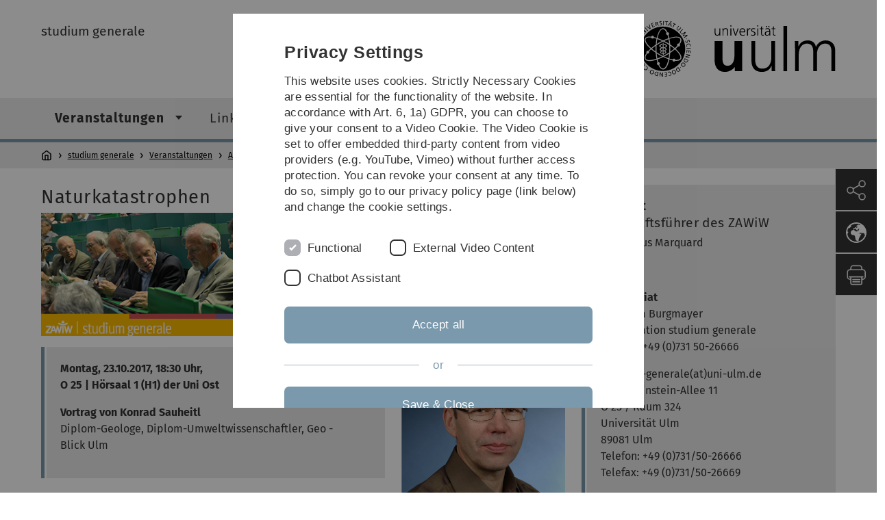

--- FILE ---
content_type: text/html; charset=utf-8
request_url: https://www.uni-ulm.de/en/einrichtungen/studium-generale/veranstaltungen/archiv/ws-201718/naturkatastrophen/
body_size: 13169
content:
<!DOCTYPE html>
<html lang="en" class="no-js" itemscope itemtype="http://schema.org/WebPage">
<head>

<meta charset="utf-8">
<!-- 
	This website is powered by TYPO3 - inspiring people to share!
	TYPO3 is a free open source Content Management Framework initially created by Kasper Skaarhoj and licensed under GNU/GPL.
	TYPO3 is copyright 1998-2025 of Kasper Skaarhoj. Extensions are copyright of their respective owners.
	Information and contribution at https://typo3.org/
-->


<link rel="icon" href="/_assets/a92153751098915699a1afa17e77f864/Images/favicon.ico" type="image/png">
<title>Naturkatastrophen - Universität Ulm</title>
<meta http-equiv="x-ua-compatible" content="IE=edge">
<meta name="generator" content="TYPO3 CMS">
<meta name="description" content="In vergangenen Zeiten umgab uns eine feindliche, undurchschaubare Natur, deren willkürlichen Launen wir hilflos ausgeliefert waren. Mittlerweile haben wir sie leidlich zu verstehen gelernt und mit Hilfe unseres modernen technischen Fortschritts aus unserem täglichen Leben verbannt.">
<meta name="robots" content="index,follow">
<meta name="twitter:card" content="summary">
<meta name="language" content="en">


<link rel="stylesheet" href="/typo3temp/assets/compressed/basic-e1561523c0d88ad83ad207db0cfcb0bd.css.gz?1762418847" media="all">
<link rel="stylesheet" href="/typo3temp/assets/compressed/print-e0a5f3f6c95eb8f71cac7b3f89d4a3f3.css.gz?1762418847" media="print">
<link rel="stylesheet" href="/typo3temp/assets/compressed/fontawesome-921f3c5a2c85b6686ef40e4df05e0e4e.css.gz?1762418847" media="all">
<link rel="stylesheet" href="/typo3temp/assets/compressed/academicons-7f57486eafe8bcc9d9150724da734328.css.gz?1762418847" media="all">
<link rel="stylesheet" href="/typo3temp/assets/compressed/ods_osm-12c71e4576b288862fdac26256069117.css.gz?1762418847" media="all">
<link rel="stylesheet" href="/typo3temp/assets/compressed/style-0506d5a1f45cecac95b27d1e2f9a97b0.css.gz?1762418847" media="all">






<meta name="viewport" content="width=device-width, initial-scale=1.0" />						<link rel="alternate" type="application/rss+xml" href="https://www.uni-ulm.de/en/feed-news.rss" />
			<link rel="alternate" type="application/rss+xml" href="https://www.uni-ulm.de/en/feed-events.rss" />
			<link rel="alternate" type="application/rss+xml" href="https://www.uni-ulm.de/en/feed-jobs.rss" />
			<link rel="alternate" type="application/rss+xml" href="https://www.uni-ulm.de/en/feed-kiz.rss" />
			<link rel="alternate" type="application/rss+xml" href="https://www.uni-ulm.de/en/feed-dbis-news.rss" />
			<link rel="alternate" type="application/rss+xml" href="https://www.uni-ulm.de/en/feed-dbis-events.rss" />
			<link rel="alternate" type="application/rss+xml" href="https://www.uni-ulm.de/en/feed-dbis-kolloquium-events.rss" />
			<link rel="alternate" type="application/rss+xml" href="https://www.uni-ulm.de/en/feed-pe.rss" />
			<link rel="alternate" type="application/rss+xml" href="https://www.uni-ulm.de/en/feed-cs.rss" />
			<link rel="alternate" type="application/rss+xml" href="https://www.uni-ulm.de/en/feed-ds.rss" /><script>document.documentElement.className = 'js';</script>			<!-- Matomo -->
<script>
  var _paq = window._paq = window._paq || [];
  /* tracker methods like "setCustomDimension" should be called before "trackPageView" */
  _paq.push(['trackPageView']);
  _paq.push(['enableLinkTracking']);
  (function() {
    var u="https://webanalyse.uni-ulm.de/";
    _paq.push(['setTrackerUrl', u+'matomo.php']);
    _paq.push(['setSiteId', '1']);
    var d=document, g=d.createElement('script'), s=d.getElementsByTagName('script')[0];
    g.type='text/javascript'; g.async=true; g.src=u+'matomo.js'; s.parentNode.insertBefore(g,s);
  })();
</script>
<!-- End Matomo Code -->
<link rel="canonical" href="https://www.uni-ulm.de/en/einrichtungen/studium-generale/veranstaltungen/archiv/ws-201718/naturkatastrophen/"/>
</head>
<body data-page-identifier="89643" class="faculty-neutral">
<header class="js-page-header page-header">

	<nav class="skipnav--skipanchors" aria-label="Skip parts">
    <ul class="skipnav__list" >
        <li class="skipnav__item " data-level-count="1" >
            <a class="skipnavLink sr-only sr-only-focusable" href="#mainNavIdentifier" tabindex="0">Skip to main navigation</a>
        </li>
        <li class="skipnav__item " data-level-count="2" >
            <a class="skipnavLink sr-only sr-only-focusable" href="#mainContentIdentifier" tabindex="0">Skip to content</a>
        </li>
        <li class="skipnav__item " data-level-count="3" >
            <a class="skipnavLink sr-only sr-only-focusable" href="#toolbarIdentifier" tabindex="0" ></a>
        </li>
        <li class="skipnav__item " data-level-count="4" >
            <a class="skipnavLink sr-only sr-only-focusable" href="#footerNavIdentifier" tabindex="0" >Skip to footer</a>
        </li>
        <li class="skipnav__item " data-level-count="5" >
            <a class="skipnavLink sr-only sr-only-focusable" href="#searchIdentifier" tabindex="0">Skip to search</a>
        </li>
    </ul>
</nav>

	<div class="container">
		<div class="row row-cols-1 row-cols-md-2">
			<div class="col">
				
	
	
			<div class="entry-page-title">
				
						<a href="/en/einrichtungen/studium-generale/" class="entry-page-title__link">studium generale</a>
					
			</div>
		

				
			</div>

			<div class="col">
				
	<div class="logo">
		<a class="logo__link" href="/en/" title="Home">
			<img class="logo__img" src="/_assets/a92153751098915699a1afa17e77f864/Images/logo-uni-ulm.svg" alt="Ulm University logo" />
		</a>
	</div>

			</div>
		</div>
	</div>

	<div class="page-header__row-main-nav">
		<div class="row">
			<div class="js-search-bar-field search-bar search-bar--major">
				
<div class="container">
	<form action="https://duckduckgo.com/" class="d-flex js-duckduck" target="_blank">
		<input type="hidden" name="k1" value="-1" />
		<input id="q"
			   class="form-control me-2 js-duckduck-query"
			   type="search"
			   name="q"
			   placeholder="Enter search term"
			   value=""
			   aria-label="Search"
		>
		<button class="button--thin search-bar__submit js-duckduck-submit" type="submit">Search</button>
	</form>
</div>

			</div>

			

<nav class="js-main-navigation main-navigation">
		
			<i class="js-main-navigation-toggle main-navigation_mobileopen" tabindex="0" aria-label="Open menu">
				Menu
			</i>
		
	<div class="container">
		
	<ul class="js-main-navigation-list main-navigation-list list-unstyled main-navigation-level1 noMarginlist" id="mainNavIdentifier">
			
				
					
					
						<li class="navigation-title"><span>studium generale</span>
					

					
					
							
									
	<li data-actnavigationpage=&quot;1&quot;>
		
					<span class="js-main-navigation-forth main-navigation-nolink main-navigation_next-level1 main-navigation_next main-navigation_next-level1--arrow" tabindex="0">
						Veranstaltungen<i></i>
					</span>
				


		
			<ul class="list-unstyled main-navigation-level2">
				
					
						<li class="navigation-title"><button class="js-main-navigation-back main-navigation__back"></button><span>Veranstaltungen</span>
					
					

<li>
	
			<a href="/en/einrichtungen/studium-generale/veranstaltungen/thematische-ringvorlesung-it-sicherheit/">
				Thematische Ringvorlesung: IT - Sicherheit
			</a>
			
		
		


		




</li>



				
					
					

<li>
	
			<a href="/en/einrichtungen/studium-generale/veranstaltungen/thematische-ringvorlesung-zukunftsenergie-wasserstoff/">
				Thematische Ringvorlesung: Zukunftsenergie Wasserstoff
			</a>
			
		
		


		




</li>



				
					
					

<li>
	
			<a href="/en/einrichtungen/studium-generale/veranstaltungen/werkstattgespraeche-1/">
				Werkstattgespräche
			</a>
			
		
		


		




</li>



				
					
					

<li>
	
			<a href="/en/einrichtungen/studium-generale/veranstaltungen/seminare/">
				Seminare
			</a>
			
		
		


		




</li>



				
					
					

<li>
	
			<a href="/en/einrichtungen/studium-generale/veranstaltungen/video-vortraege/">
				Video-Vorträge
			</a>
			
		
		


		




</li>



				
					
					

<li data-actnavigationpage=&quot;1&quot;>
	
			<a class="main-navigation_next" href="/en/einrichtungen/studium-generale/veranstaltungen/archiv/">
				Archiv
			</a>
			<i class="js-main-navigation-forth main-navigation-forth" tabindex="0"></i>
		
		


		
			<ul class="list-unstyled main-navigation-level3">
				
					
						<li class="navigation-title"><button class="js-main-navigation-back main-navigation__back"></button><span>Archiv</span>
					
					

<li>
	
			<a class="main-navigation_next" href="/en/einrichtungen/studium-generale/veranstaltungen/archiv/ss-2025/">
				SS 2025
			</a>
			<i class="js-main-navigation-forth main-navigation-forth" tabindex="0"></i>
		
		


		
			<ul class="list-unstyled main-navigation-level4">
				
					
						<li class="navigation-title"><button class="js-main-navigation-back main-navigation__back"></button><span>SS 2025</span>
					
					

<li>
	
			<a href="/en/einrichtungen/studium-generale/veranstaltungen/archiv/ss-2025/thematische-ringvorlesung-kolonial-und-postkolonial-geschichte-selbstfindung-durch-betrachtung-der-fremde/">
				Thematische Ringvorlesung: Kolonial- und Postkolonial geschichte – Selbstfindung durch  Betrachtung der Fremde
			</a>
			
		
		





</li>



				
					
					

<li>
	
			<a href="/en/einrichtungen/studium-generale/veranstaltungen/archiv/ss-2025/behandlungszentrum-fuer-folteropfer/">
				Behandlungszentrum für Folteropfer
			</a>
			
		
		





</li>



				
					
					

<li>
	
			<a href="/en/einrichtungen/studium-generale/veranstaltungen/archiv/ss-2025/thematische-ringvorlesung-molekulare-virologie-entdeckung-und-nutzung-angeborenen-verteidigungsmechanismen/">
				Thematische Ringvorlesung: Molekulare Virologie: Entdeckung  und Nutzung angeborenen  Verteidigungsmechanismen
			</a>
			
		
		





</li>



				
			</ul>
		




</li>



				
					
					

<li>
	
			<a class="main-navigation_next" href="/en/einrichtungen/studium-generale/veranstaltungen/archiv/ws-2024-25/">
				WS 2024/25
			</a>
			<i class="js-main-navigation-forth main-navigation-forth" tabindex="0"></i>
		
		


		
			<ul class="list-unstyled main-navigation-level4">
				
					
						<li class="navigation-title"><button class="js-main-navigation-back main-navigation__back"></button><span>WS 2024/25</span>
					
					

<li>
	
			<a href="/en/einrichtungen/studium-generale/veranstaltungen/archiv/ws-2024-25/thematische-ringvorlesung-neues-aus-der-zahnmedizin/">
				Thematische Ringvorlesung: Neues aus der Zahnmedizin
			</a>
			
		
		





</li>



				
					
					

<li>
	
			<a href="/en/einrichtungen/studium-generale/veranstaltungen/archiv/ws-2024-25/thematische-ringvorlesung-forschung-zur-sonnen-und-lichtenergie/">
				Thematische Ringvorlesung: Forschung zur Sonnen- und Lichtenergie
			</a>
			
		
		





</li>



				
					
					

<li>
	
			<a href="/en/einrichtungen/studium-generale/veranstaltungen/archiv/ws-2024-25/thematische-ringvorlesung-demokratie-und-beteiligung/">
				Thematische Ringvorlesung: Demokratie und Beteiligung
			</a>
			
		
		





</li>



				
			</ul>
		




</li>



				
					
					

<li>
	
			<a class="main-navigation_next" href="/en/einrichtungen/studium-generale/veranstaltungen/archiv/sose-2024/">
				SoSe 2024
			</a>
			<i class="js-main-navigation-forth main-navigation-forth" tabindex="0"></i>
		
		


		
			<ul class="list-unstyled main-navigation-level4">
				
					
						<li class="navigation-title"><button class="js-main-navigation-back main-navigation__back"></button><span>SoSe 2024</span>
					
					

<li>
	
			<a href="/en/einrichtungen/studium-generale/veranstaltungen/archiv/sose-2024/thematische-ringvorlesung-kuenstliche-photosynthese/">
				Thematische Ringvorlesung: Künstliche Photosynthese
			</a>
			
		
		





</li>



				
					
					

<li>
	
			<a href="/en/einrichtungen/studium-generale/veranstaltungen/archiv/sose-2024/thematische-ringvorlesung-facetten-der-freiheit-anlaesslich-von-kants-300-geburtstag/">
				Thematische Ringvorlesung: Facetten der Freiheit – anlässlich von Kants 300. Geburtstag
			</a>
			
		
		





</li>



				
			</ul>
		




</li>



				
					
					

<li>
	
			<a class="main-navigation_next" href="/en/einrichtungen/studium-generale/veranstaltungen/archiv/ws-2023-24/">
				WS 2023/24
			</a>
			<i class="js-main-navigation-forth main-navigation-forth" tabindex="0"></i>
		
		


		
			<ul class="list-unstyled main-navigation-level4">
				
					
						<li class="navigation-title"><button class="js-main-navigation-back main-navigation__back"></button><span>WS 2023/24</span>
					
					

<li>
	
			<a href="/en/einrichtungen/studium-generale/veranstaltungen/archiv/ws-2023-24/thematische-ringvorlesung-physik-zwischen-grossen-und-kleinen-teilchen/">
				Thematische Ringvorlesung: Physik zwischen großen und kleinen Teilchen
			</a>
			
		
		





</li>



				
					
					

<li>
	
			<a href="/en/einrichtungen/studium-generale/veranstaltungen/archiv/ws-2023-24/thematische-ringvorlesung-lebenslanges-lernen/">
				Thematische Ringvorlesung: Lebenslanges Lernen
			</a>
			
		
		





</li>



				
			</ul>
		




</li>



				
					
					

<li>
	
			<a class="main-navigation_next" href="/en/einrichtungen/studium-generale/veranstaltungen/archiv/ss-2023/">
				SS 2023
			</a>
			<i class="js-main-navigation-forth main-navigation-forth" tabindex="0"></i>
		
		


		
			<ul class="list-unstyled main-navigation-level4">
				
					
						<li class="navigation-title"><button class="js-main-navigation-back main-navigation__back"></button><span>SS 2023</span>
					
					

<li>
	
			<a href="/en/einrichtungen/studium-generale/veranstaltungen/archiv/ss-2023/thematische-ringvorlesung-energiewende-als-herausforderung/">
				Thematische Ringvorlesung: Energiewende als Herausforderung
			</a>
			
		
		





</li>



				
					
					

<li>
	
			<a href="/en/einrichtungen/studium-generale/veranstaltungen/archiv/ss-2023/thematische-ringvorlesung-krebsforschung/">
				Thematische Ringvorlesung: Krebsforschung
			</a>
			
		
		





</li>



				
			</ul>
		




</li>



				
					
					

<li>
	
			<a class="main-navigation_next" href="/en/einrichtungen/studium-generale/veranstaltungen/archiv/ws-2022-23/">
				WS 2022/23
			</a>
			<i class="js-main-navigation-forth main-navigation-forth" tabindex="0"></i>
		
		


		
			<ul class="list-unstyled main-navigation-level4">
				
					
						<li class="navigation-title"><button class="js-main-navigation-back main-navigation__back"></button><span>WS 2022/23</span>
					
					

<li>
	
			<a href="/en/einrichtungen/studium-generale/veranstaltungen/archiv/ws-2022-23/thematische-ringvorlesung-erneuerbare-energien-energiewandlung-und-speicherung/">
				Thematische Ringvorlesung - Erneuerbare Energien. Energiewandlung und - speicherung
			</a>
			
		
		





</li>



				
					
					

<li>
	
			<a href="/en/einrichtungen/studium-generale/veranstaltungen/archiv/ws-2022-23/thematische-ringvorlesung-friedens-und-konfliktforschung/">
				Thematische Ringvorlesung: Friedens- und Konfliktforschung
			</a>
			
		
		





</li>



				
			</ul>
		




</li>



				
					
					

<li>
	
			<a class="main-navigation_next" href="/en/einrichtungen/studium-generale/veranstaltungen/archiv/ss-2022/">
				SS 2022
			</a>
			<i class="js-main-navigation-forth main-navigation-forth" tabindex="0"></i>
		
		


		
			<ul class="list-unstyled main-navigation-level4">
				
					
						<li class="navigation-title"><button class="js-main-navigation-back main-navigation__back"></button><span>SS 2022</span>
					
					

<li>
	
			<a href="/en/einrichtungen/studium-generale/veranstaltungen/archiv/ss-2022/wissenschaft-im-dialog/">
				Wissenschaft im Dialog
			</a>
			
		
		





</li>



				
					
					

<li>
	
			<a href="/en/einrichtungen/studium-generale/veranstaltungen/archiv/ss-2022/thematische-ringvorlesung-alternsforschung/">
				Thematische Ringvorlesung - Alternsforschung
			</a>
			
		
		





</li>



				
			</ul>
		




</li>



				
					
					

<li>
	
			<a class="main-navigation_next" href="/en/einrichtungen/studium-generale/veranstaltungen/archiv/ws-2021-22/">
				WS 2021/22
			</a>
			<i class="js-main-navigation-forth main-navigation-forth" tabindex="0"></i>
		
		


		
			<ul class="list-unstyled main-navigation-level4">
				
					
						<li class="navigation-title"><button class="js-main-navigation-back main-navigation__back"></button><span>WS 2021/22</span>
					
					

<li>
	
			<a href="/en/einrichtungen/studium-generale/veranstaltungen/archiv/ws-2021-22/wissenschaft-im-dialog/">
				Wissenschaft im Dialog
			</a>
			
		
		





</li>



				
			</ul>
		




</li>



				
					
					

<li>
	
			<a class="main-navigation_next" href="/en/einrichtungen/studium-generale/veranstaltungen/archiv/ss-2021/">
				SS 2021
			</a>
			<i class="js-main-navigation-forth main-navigation-forth" tabindex="0"></i>
		
		


		
			<ul class="list-unstyled main-navigation-level4">
				
					
						<li class="navigation-title"><button class="js-main-navigation-back main-navigation__back"></button><span>SS 2021</span>
					
					

<li>
	
			<a href="/en/einrichtungen/studium-generale/veranstaltungen/archiv/ss-2021/ringvorlesung-wissenschaft-im-dialog/">
				Ringvorlesung Wissenschaft im Dialog
			</a>
			
		
		





</li>



				
			</ul>
		




</li>



				
					
					

<li>
	
			<a class="main-navigation_next" href="/en/einrichtungen/studium-generale/veranstaltungen/archiv/ws-2020-21-1/">
				WS 2020/21
			</a>
			<i class="js-main-navigation-forth main-navigation-forth" tabindex="0"></i>
		
		


		
			<ul class="list-unstyled main-navigation-level4">
				
					
						<li class="navigation-title"><button class="js-main-navigation-back main-navigation__back"></button><span>WS 2020/21</span>
					
					

<li>
	
			<a href="/en/einrichtungen/studium-generale/veranstaltungen/archiv/ws-2020-21-1/ringvorlesung-wissenschaft-im-dialog/">
				Ringvorlesung Wissenschaft im Dialog
			</a>
			
		
		





</li>



				
					
					

<li>
	
			<a href="/en/einrichtungen/studium-generale/veranstaltungen/archiv/ws-2020-21-1/thematische-ringvorlesung-technologieforschung-im-kontext-der-digitalisierung/">
				Thematische Ringvorlesung - Technologieforschung im Kontext der Digitalisierung
			</a>
			
		
		





</li>



				
			</ul>
		




</li>



				
					
					

<li>
	
			<a class="main-navigation_next" href="/en/einrichtungen/studium-generale/veranstaltungen/archiv/ss-2020/">
				SS 2020
			</a>
			<i class="js-main-navigation-forth main-navigation-forth" tabindex="0"></i>
		
		


		
			<ul class="list-unstyled main-navigation-level4">
				
					
						<li class="navigation-title"><button class="js-main-navigation-back main-navigation__back"></button><span>SS 2020</span>
					
					

<li>
	
			<a href="/en/einrichtungen/studium-generale/veranstaltungen/archiv/ss-2020/werkstattgespraeche/">
				Werkstattgespräche
			</a>
			
		
		





</li>



				
					
					

<li>
	
			<a href="/en/einrichtungen/studium-generale/veranstaltungen/archiv/ss-2020/forschendes-lernen-zur-lebensgestaltung-im-alter/">
				Forschendes Lernen zur Lebensgestaltung im Alter
			</a>
			
		
		





</li>



				
					
					

<li>
	
			<a href="/en/einrichtungen/studium-generale/veranstaltungen/archiv/ss-2020/ringvorlesung-forschung-in-der-medizin/">
				Ringvorlesung „Forschung in der Medizin&quot;
			</a>
			
		
		





</li>



				
					
					

<li>
	
			<a href="/en/einrichtungen/studium-generale/veranstaltungen/archiv/ss-2020/weiss-braun-beige-wie-fettzellen-unsere-gesundheit-beeinflussen/">
				Weiß, braun, beige – Wie Fettzellen unsere Gesundheit beeinflussen
			</a>
			
		
		





</li>



				
					
					

<li>
	
			<a href="/en/einrichtungen/studium-generale/veranstaltungen/archiv/ss-2020/forschung-in-der-medizin-werden-genetisch-bedingte-neurodegenerative-erkrankungen-wie-die-huntington-krankheit-hk-behandelbar/">
				Forschung in der Medizin: Werden genetisch bedingte neurodegenerative Erkrankungen wie die Huntington Krankheit (HK) behandelbar?
			</a>
			
		
		





</li>



				
					
					

<li>
	
			<a href="/en/einrichtungen/studium-generale/veranstaltungen/archiv/ss-2020/corona-pandemie-was-die-krise-mit-uns-macht-und-was-wir-daraus-machen/">
				Corona-Pandemie: Was die Krise mit uns macht und was wir daraus machen
			</a>
			
		
		





</li>



				
					
					

<li>
	
			<a href="/en/einrichtungen/studium-generale/veranstaltungen/archiv/ss-2020/wie-die-umwelt-das-erbgut-steuert-der-ueber-code-der-epigenetik/">
				Wie die Umwelt das Erbgut steuert: Der „Über-Code“ der Epigenetik
			</a>
			
		
		





</li>



				
					
					

<li>
	
			<a href="/en/einrichtungen/studium-generale/veranstaltungen/archiv/ss-2020/nutzung-des-menschlichen-peptidoms-zur-entwicklung-neuer-antimikrobieller-und-anti-krebs-therapeutika/">
				Nutzung des menschlichen Peptidoms zur Entwicklung neuer antimikrobieller und anti-Krebs Therapeutika
			</a>
			
		
		





</li>



				
					
					

<li>
	
			<a href="/en/einrichtungen/studium-generale/veranstaltungen/archiv/ss-2020/delir-im-krankenhaus-was-hilft-gegen-die-ploetzliche-verwirrung/">
				Delir im Krankenhaus – Was hilft gegen die plötzliche Verwirrung?
			</a>
			
		
		





</li>



				
					
					

<li>
	
			<a href="/en/einrichtungen/studium-generale/veranstaltungen/archiv/ss-2020/zirkulierende-tumorzellen-das-unsichtbare-gespenst-beim-brustkrebs/">
				Zirkulierende Tumorzellen – Das unsichtbare Gespenst beim Brustkrebs
			</a>
			
		
		





</li>



				
					
					

<li>
	
			<a href="/en/einrichtungen/studium-generale/veranstaltungen/archiv/ss-2020/ringvorlesung-wissenschaft-im-dialog/">
				Ringvorlesung „Wissenschaft im Dialog&quot;
			</a>
			
		
		





</li>



				
					
					

<li>
	
			<a href="/en/einrichtungen/studium-generale/veranstaltungen/archiv/ss-2020/schluesseltechnologie-oder-glasperlenspiel-zur-bedeutung-der-mathematik-fuer-die-naturwissenschaften/">
				Schlüsseltechnologie oder Glasperlenspiel? Zur Bedeutung der Mathematik für die Naturwissenschaften
			</a>
			
		
		





</li>



				
					
					

<li>
	
			<a href="/en/einrichtungen/studium-generale/veranstaltungen/archiv/ss-2020/hochfrequenzschaltungen-hoechstleistung-auf-kleinstem-raum/">
				Hochfrequenzschaltungen – Höchstleistung auf kleinstem Raum
			</a>
			
		
		





</li>



				
					
					

<li>
	
			<a href="/en/einrichtungen/studium-generale/veranstaltungen/archiv/ss-2020/die-kraft-der-sonne-tanken-lichtgetriebene-katalyse-zur-bildung-von-solar-fuels/">
				Die Kraft der Sonne tanken – Lichtgetriebene Katalyse zur Bildung von „solar fuels“
			</a>
			
		
		





</li>



				
					
					

<li>
	
			<a href="/en/einrichtungen/studium-generale/veranstaltungen/archiv/ss-2020/ueber-den-sozialen-charakter-von-atomen-singles-paare-dreiecksbeziehungen-und-das-kollektiv/">
				Über den „sozialen“ Charakter von Atomen: Singles, Paare, Dreiecksbeziehungen und das Kollektiv
			</a>
			
		
		





</li>



				
					
					

<li>
	
			<a href="/en/einrichtungen/studium-generale/veranstaltungen/archiv/ss-2020/krankenhaeuser-im-spannungsverhaeltnis-zwischen-versorgungsqualitaet-und-effizienz-auswirkungen-auf-die-verhaltenssteuerung-des-medizinischen-personals/">
				Krankenhäuser im Spannungsverhältnis zwischen Versorgungsqualität und Effizienz – Auswirkungen auf die Verhaltenssteuerung des medizinischen Personals
			</a>
			
		
		





</li>



				
			</ul>
		




</li>



				
					
					

<li>
	
			<a class="main-navigation_next" href="/en/einrichtungen/studium-generale/veranstaltungen/archiv/ws-201920/">
				WS 2019/20
			</a>
			<i class="js-main-navigation-forth main-navigation-forth" tabindex="0"></i>
		
		


		
			<ul class="list-unstyled main-navigation-level4">
				
					
						<li class="navigation-title"><button class="js-main-navigation-back main-navigation__back"></button><span>WS 2019/20</span>
					
					

<li>
	
			<a href="/en/einrichtungen/studium-generale/veranstaltungen/archiv/ws-201920/sex-und-gender-zwischen-biologie-und-gesellschaft/">
				Sex und Gender zwischen Biologie und Gesellschaft
			</a>
			
		
		





</li>



				
					
					

<li>
	
			<a href="/en/einrichtungen/studium-generale/veranstaltungen/archiv/ws-201920/von-den-theorien-hysterischer-frauen-verfuehrender-lolitas-und-geisteserkrankter-fremdtaeter/">
				Von den Theorien hysterischer Frauen, verführender Lolitas und geisteserkrankter Fremdtäter
			</a>
			
		
		





</li>



				
					
					

<li>
	
			<a href="/en/einrichtungen/studium-generale/veranstaltungen/archiv/ws-201920/mensch-sein-bedeutet-mehr-als-nur-mann-oder-frau-zu-sein/">
				Mensch sein bedeutet mehr, als nur Mann oder Frau zu sein
			</a>
			
		
		





</li>



				
					
					

<li>
	
			<a href="/en/einrichtungen/studium-generale/veranstaltungen/archiv/ws-201920/matriarchatsforschung-im-visier-der-gegenwart-wie-koennen-matriarchale-gesellschaftsstrukturen-aussehen/">
				Matriarchatsforschung im Visier der Gegenwart – Wie können matriarchale Gesellschaftsstrukturen aussehen?
			</a>
			
		
		





</li>



				
					
					

<li>
	
			<a href="/en/einrichtungen/studium-generale/veranstaltungen/archiv/ws-201920/was-sind-und-wozu-brauchen-wir-feminist-science-and-technology-studies/">
				Was sind und wozu brauchen wir Feminist Science and Technology Studies?
			</a>
			
		
		





</li>



				
					
					

<li>
	
			<a href="/en/einrichtungen/studium-generale/veranstaltungen/archiv/ws-201920/gendermedizin-brauchen-wir-das-der-vortrag-entfaellt/">
				Gendermedizin – brauchen wir das?  - der Vortrag entfällt -
			</a>
			
		
		





</li>



				
					
					

<li>
	
			<a href="/en/einrichtungen/studium-generale/veranstaltungen/archiv/ws-201920/nachhaltigkeit-und-die-grenzen-des-planetaren-wachstums/">
				Nachhaltigkeit und die Grenzen des planetaren Wachstums
			</a>
			
		
		





</li>



				
					
					

<li>
	
			<a href="/en/einrichtungen/studium-generale/veranstaltungen/archiv/ws-201920/wie-reagieren-pflanzen-auf-trockenstress-unter-klimawandel/">
				Wie reagieren Pflanzen auf Trockenstress unter Klimawandel?
			</a>
			
		
		





</li>



				
					
					

<li>
	
			<a href="/en/einrichtungen/studium-generale/veranstaltungen/archiv/ws-201920/der-globale-klimawandel-und-seine-auswirkungen-fuer-deutschland/">
				Der globale Klimawandel und seine Auswirkungen für Deutschland
			</a>
			
		
		





</li>



				
					
					

<li>
	
			<a href="/en/einrichtungen/studium-generale/veranstaltungen/archiv/ws-201920/das-kreuz-mit-dem-kreuz-wie-kann-die-interdisziplinaere-wirbelsaeulenforschung-helfen/">
				Das Kreuz mit dem Kreuz – Wie kann die interdisziplinäre Wirbelsäulenforschung helfen?
			</a>
			
		
		





</li>



				
					
					

<li>
	
			<a href="/en/einrichtungen/studium-generale/veranstaltungen/archiv/ws-201920/stille-pflege-emotionserkennende-intelligente-umgebungen/">
				Stille Pflege - Emotionserkennende intelligente Umgebungen
			</a>
			
		
		





</li>



				
					
					

<li>
	
			<a href="/en/einrichtungen/studium-generale/veranstaltungen/archiv/ws-201920/sauerstoff-lebensnotwendiges-giftgas/">
				Sauerstoff - lebensnotwendiges Giftgas?
			</a>
			
		
		





</li>



				
					
					

<li>
	
			<a href="/en/einrichtungen/studium-generale/veranstaltungen/archiv/ws-201920/herzensangelegenheiten/">
				Herzensangelegenheiten
			</a>
			
		
		





</li>



				
					
					

<li>
	
			<a href="/en/einrichtungen/studium-generale/veranstaltungen/archiv/ws-201920/warum-altern-wir-und-wie-koennen-wir-uns-gesund-halten/">
				Warum altern wir und wie können wir uns gesund halten?
			</a>
			
		
		





</li>



				
			</ul>
		




</li>



				
					
					

<li>
	
			<a class="main-navigation_next" href="/en/einrichtungen/studium-generale/veranstaltungen/archiv/ss-2019/">
				SS 2019
			</a>
			<i class="js-main-navigation-forth main-navigation-forth" tabindex="0"></i>
		
		


		
			<ul class="list-unstyled main-navigation-level4">
				
					
						<li class="navigation-title"><button class="js-main-navigation-back main-navigation__back"></button><span>SS 2019</span>
					
					

<li>
	
			<a href="/en/einrichtungen/studium-generale/veranstaltungen/archiv/ss-2019/wie-uns-strukturbiologie-hilft-den-mikrokosmos-in-unseren-koerperzellen-zu-verstehen/">
				Wie uns Strukturbiologie hilft, den Mikrokosmos in unseren Körperzellen zu verstehen
			</a>
			
		
		





</li>



				
					
					

<li>
	
			<a href="/en/einrichtungen/studium-generale/veranstaltungen/archiv/ss-2019/das-wunderwerk-gehirn-aufbau-erkrankungen-und-hirnforschung/">
				Das Wunderwerk Gehirn: Aufbau, Erkrankungen und Hirnforschung
			</a>
			
		
		





</li>



				
					
					

<li>
	
			<a href="/en/einrichtungen/studium-generale/veranstaltungen/archiv/ss-2019/reisen-im-mittelalter/">
				Reisen im Mittelalter
			</a>
			
		
		





</li>



				
					
					

<li>
	
			<a href="/en/einrichtungen/studium-generale/veranstaltungen/archiv/ss-2019/faszien-als-spezialisiertes-bindegewebe-irrtuemer-und-trends/">
				Faszien als spezialisiertes Bindegewebe – Irrtümer und Trends
			</a>
			
		
		





</li>



				
					
					

<li>
	
			<a href="/en/einrichtungen/studium-generale/veranstaltungen/archiv/ss-2019/fasten-ein-universelles-mittel-der-gesundheitsfoerderung-fuer-koerper-und-geist/">
				Fasten: Ein universelles Mittel der Gesundheitsförderung für Körper und Geist
			</a>
			
		
		





</li>



				
					
					

<li>
	
			<a href="/en/einrichtungen/studium-generale/veranstaltungen/archiv/ss-2019/gesundes-arbeiten-in-zeiten-der-globalisierung/">
				Gesundes Arbeiten in Zeiten der Globalisierung
			</a>
			
		
		





</li>



				
					
					

<li>
	
			<a href="/en/einrichtungen/studium-generale/veranstaltungen/archiv/ss-2019/bewegung-und-lernen-wie-der-koerper-das-lernen-unterstuetzt/">
				Bewegung und Lernen – wie der Körper das Lernen unterstützt
			</a>
			
		
		





</li>



				
					
					

<li>
	
			<a href="/en/einrichtungen/studium-generale/veranstaltungen/archiv/ss-2019/gehirn-jogging-oder-jogging-fuers-gehirn-wie-wir-gesund-und-erfolgreich-leben-und-lernen-koennen/">
				Gehirn-Jogging oder Jogging fürs Gehirn? – Wie wir gesund und erfolgreich leben und lernen können!
			</a>
			
		
		





</li>



				
					
					

<li>
	
			<a href="/en/einrichtungen/studium-generale/veranstaltungen/archiv/ss-2019/wie-achtsamkeit-und-bewegung-die-wahrnehmung-unseres-koerpers-foerdert/">
				Wie Achtsamkeit und Bewegung die Wahrnehmung unseres Körpers fördert
			</a>
			
		
		





</li>



				
					
					

<li>
	
			<a href="/en/einrichtungen/studium-generale/veranstaltungen/archiv/ss-2019/akute-und-langfristige-auswirkungen-von-sport-koerperlicher-aktivitaet-und-bewegung-auf-kognition-emotion-und-das-subjektive-wohlbefinden/">
				Akute und langfristige Auswirkungen von Sport, körperlicher Aktivität und Bewegung auf Kognition, Emotion und das subjektive Wohlbefinden
			</a>
			
		
		





</li>



				
			</ul>
		




</li>



				
					
					

<li>
	
			<a class="main-navigation_next" href="/en/einrichtungen/studium-generale/veranstaltungen/archiv/ws-201819/">
				WS 2018/19
			</a>
			<i class="js-main-navigation-forth main-navigation-forth" tabindex="0"></i>
		
		


		
			<ul class="list-unstyled main-navigation-level4">
				
					
						<li class="navigation-title"><button class="js-main-navigation-back main-navigation__back"></button><span>WS 2018/19</span>
					
					

<li>
	
			<a href="/en/einrichtungen/studium-generale/veranstaltungen/archiv/ws-201819/die-vermessung-des-homo-digitalis/">
				Die Vermessung des Homo Digitalis
			</a>
			
		
		





</li>



				
					
					

<li>
	
			<a href="/en/einrichtungen/studium-generale/veranstaltungen/archiv/ws-201819/revolutionen-durch-licht-beleuchtung-internet-video/">
				Revolutionen durch Licht: Beleuchtung, Internet, Video
			</a>
			
		
		





</li>



				
					
					

<li>
	
			<a href="/en/einrichtungen/studium-generale/veranstaltungen/archiv/ws-201819/brain-machine-interfacing-ist-die-freiheit-unserer-gedanken-bedroht/">
				Brain-Machine-Interfacing: Ist die Freiheit unserer Gedanken bedroht?
			</a>
			
		
		





</li>



				
					
					

<li>
	
			<a href="/en/einrichtungen/studium-generale/veranstaltungen/archiv/ws-201819/natuerliche-vs-kuenstliche-intelligenz-wahrnehmen-entscheiden-handeln/">
				Natürliche vs. Künstliche Intelligenz: Wahrnehmen, Entscheiden, Handeln
			</a>
			
		
		





</li>



				
					
					

<li>
	
			<a href="/en/einrichtungen/studium-generale/veranstaltungen/archiv/ws-201819/hivaids-ursprung-und-ursachen/">
				HIV/AIDS: Ursprung und Ursachen
			</a>
			
		
		





</li>



				
					
					

<li>
	
			<a href="/en/einrichtungen/studium-generale/veranstaltungen/archiv/ws-201819/alte-freunde-immunregulation-und-stressresistenz/">
				Alte Freunde, Immunregulation und Stressresistenz
			</a>
			
		
		





</li>



				
					
					

<li>
	
			<a href="/en/einrichtungen/studium-generale/veranstaltungen/archiv/ws-201819/die-platzende-wurst-die-verschwindende-bierkrone-die-zersplitternde-kreide-sowie-andere-alltagsraetsel-aus-der-welt-der-technischen-mechanik/">
				Die platzende Wurst, die verschwindende Bierkrone, die zersplitternde Kreide sowie andere Alltagsrätsel aus der Welt der Technischen Mechanik
			</a>
			
		
		





</li>



				
					
					

<li>
	
			<a href="/en/einrichtungen/studium-generale/veranstaltungen/archiv/ws-201819/kraftwerk-und-regenerative-energien-begriffe-und-was-sie-physikalisch-bedeuten/">
				Kraftwerk und regenerative Energien – Begriffe und was sie physikalisch bedeuten
			</a>
			
		
		





</li>



				
					
					

<li>
	
			<a href="/en/einrichtungen/studium-generale/veranstaltungen/archiv/ws-201819/elektromobilitaet-mit-regenerativen-energien-batterien-brennstoffzellen-energiewende-klimaschutz/">
				Elektromobilität mit regenerativen Energien, Batterien &amp; Brennstoffzellen – Energiewende &amp; Klimaschutz
			</a>
			
		
		





</li>



				
					
					

<li>
	
			<a href="/en/einrichtungen/studium-generale/veranstaltungen/archiv/ws-201819/biogas-bioenergie-aus-dem-anaeroben-abbau-organischer-substanz/">
				Biogas – Bioenergie aus dem anaeroben Abbau organischer Substanz
			</a>
			
		
		





</li>



				
					
					

<li>
	
			<a href="/en/einrichtungen/studium-generale/veranstaltungen/archiv/ws-201819/die-sonne-als-energiequelle-von-solarzellen-bis-zur-kuenstlichen-photosynthese/">
				Die Sonne als Energiequelle: Von Solarzellen bis zur künstlichen Photosynthese
			</a>
			
		
		





</li>



				
					
					

<li>
	
			<a href="/en/einrichtungen/studium-generale/veranstaltungen/archiv/ws-201819/wasserkraftnutzung-und-gewaesseroekologie/">
				Wasserkraftnutzung und Gewässerökologie
			</a>
			
		
		





</li>



				
					
					

<li>
	
			<a href="/en/einrichtungen/studium-generale/veranstaltungen/archiv/ws-201819/beitrag-der-photovoltaik-fuer-eine-regenerative-energieversorgung/">
				Beitrag der Photovoltaik für eine regenerative Energieversorgung
			</a>
			
		
		





</li>



				
			</ul>
		




</li>



				
					
					

<li>
	
			<a class="main-navigation_next" href="/en/einrichtungen/studium-generale/veranstaltungen/archiv/ss-2018/">
				SS 2018
			</a>
			<i class="js-main-navigation-forth main-navigation-forth" tabindex="0"></i>
		
		


		
			<ul class="list-unstyled main-navigation-level4">
				
					
						<li class="navigation-title"><button class="js-main-navigation-back main-navigation__back"></button><span>SS 2018</span>
					
					

<li>
	
			<a href="/en/einrichtungen/studium-generale/veranstaltungen/archiv/ss-2018/der-milliarden-joker-was-tun-im-bereich-des-klimas/">
				Der Milliarden-Joker – was tun im Bereich des Klimas?
			</a>
			
		
		





</li>



				
					
					

<li>
	
			<a href="/en/einrichtungen/studium-generale/veranstaltungen/archiv/ss-2018/die-persoenlichkeit-im-alter-bewahren/">
				Die Persönlichkeit im Alter bewahren.
			</a>
			
		
		





</li>



				
					
					

<li>
	
			<a href="/en/einrichtungen/studium-generale/veranstaltungen/archiv/ss-2018/gedaechtnis-und-gedaechtniseinbussen-im-alter/">
				Gedächtnis und Gedächtniseinbußen im Alter
			</a>
			
		
		





</li>



				
					
					

<li>
	
			<a href="/en/einrichtungen/studium-generale/veranstaltungen/archiv/ss-2018/die-richtige-medizin-im-alter-wann-zu-viel-und-wann-zu-wenig/">
				Die richtige Medizin im Alter: Wann zu viel und wann zu wenig?
			</a>
			
		
		





</li>



				
					
					

<li>
	
			<a href="/en/einrichtungen/studium-generale/veranstaltungen/archiv/ss-2018/persoenlichkeitsentwicklung-wie-und-warum-sich-der-mensch-mit-der-zeit-veraendert/">
				Persönlichkeitsentwicklung: Wie und warum sich der Mensch mit der Zeit verändert
			</a>
			
		
		





</li>



				
					
					

<li>
	
			<a href="/en/einrichtungen/studium-generale/veranstaltungen/archiv/ss-2018/biologische-grundlagen-des-alterns/">
				Biologische Grundlagen des Alterns
			</a>
			
		
		





</li>



				
					
					

<li>
	
			<a href="/en/einrichtungen/studium-generale/veranstaltungen/archiv/ss-2018/gelingende-entwicklung-im-erwachsenenalter/">
				Gelingende Entwicklung im Erwachsenenalter
			</a>
			
		
		





</li>



				
					
					

<li>
	
			<a href="/en/einrichtungen/studium-generale/veranstaltungen/archiv/ss-2018/bildung-und-lernen-im-alter/">
				Bildung und Lernen im Alter
			</a>
			
		
		





</li>



				
					
					

<li>
	
			<a href="/en/einrichtungen/studium-generale/veranstaltungen/archiv/ss-2018/altern-und-soziale-teilhabe/">
				Altern und Soziale Teilhabe
			</a>
			
		
		





</li>



				
			</ul>
		




</li>



				
					
					

<li data-actnavigationpage=&quot;1&quot;>
	
			<a class="main-navigation_next" href="/en/einrichtungen/studium-generale/veranstaltungen/archiv/ws-201718/">
				WS 2017/18
			</a>
			<i class="js-main-navigation-forth main-navigation-forth" tabindex="0"></i>
		
		


		
			<ul class="list-unstyled main-navigation-level4">
				
					
						<li class="navigation-title"><button class="js-main-navigation-back main-navigation__back"></button><span>WS 2017/18</span>
					
					

<li data-curnavigationpage=&quot;1&quot;>
	
			<a href="/en/einrichtungen/studium-generale/veranstaltungen/archiv/ws-201718/naturkatastrophen/">
				Naturkatastrophen
			</a>
			
		
		





</li>



				
					
					

<li>
	
			<a href="/en/einrichtungen/studium-generale/veranstaltungen/archiv/ws-201718/warum-tut-sich-europa-so-schwer-mit-der-einheit/">
				Warum tut sich Europa so schwer mit der Einheit?
			</a>
			
		
		





</li>



				
					
					

<li>
	
			<a href="/en/einrichtungen/studium-generale/veranstaltungen/archiv/ws-201718/den-ursachen-der-alzheimer-krankheit-auf-der-spur/">
				Den Ursachen der Alzheimer Krankheit auf der Spur
			</a>
			
		
		





</li>



				
					
					

<li>
	
			<a href="/en/einrichtungen/studium-generale/veranstaltungen/archiv/ws-201718/neue-erkenntnisse-der-cortisol-wirkung/">
				Neue Erkenntnisse der Cortisol Wirkung
			</a>
			
		
		





</li>



				
					
					

<li>
	
			<a href="/en/einrichtungen/studium-generale/veranstaltungen/archiv/ws-201718/die-deutschen-und-ihre-streitkraefte/">
				Die Deutschen und ihre Streitkräfte
			</a>
			
		
		





</li>



				
					
					

<li>
	
			<a href="/en/einrichtungen/studium-generale/veranstaltungen/archiv/ws-201718/das-auto-der-zukunft-als-partner-des-fahrers/">
				Das Auto der Zukunft als Partner des Fahrers?
			</a>
			
		
		





</li>



				
					
					

<li>
	
			<a href="/en/einrichtungen/studium-generale/veranstaltungen/archiv/ws-201718/chemie-und-materialien-im-computer-chancen-und-herausforderungen/">
				Chemie und Materialien im Computer - Chancen und Herausforderungen
			</a>
			
		
		





</li>



				
			</ul>
		




</li>



				
					
					

<li>
	
			<a class="main-navigation_next" href="/en/einrichtungen/studium-generale/veranstaltungen/archiv/ss-2017/">
				SS 2017
			</a>
			<i class="js-main-navigation-forth main-navigation-forth" tabindex="0"></i>
		
		


		
			<ul class="list-unstyled main-navigation-level4">
				
					
						<li class="navigation-title"><button class="js-main-navigation-back main-navigation__back"></button><span>SS 2017</span>
					
					

<li>
	
			<a href="/en/einrichtungen/studium-generale/veranstaltungen/archiv/ss-2017/molekulare-metalloxide-molekulares-lego-mit-praktischen-anwendungen/">
				Molekulare Metalloxide: Molekulares Lego mit praktischen Anwendungen
			</a>
			
		
		





</li>



				
					
					

<li>
	
			<a href="/en/einrichtungen/studium-generale/veranstaltungen/archiv/ss-2017/sichere-autos-aber-wie/">
				Sichere Autos - aber wie?
			</a>
			
		
		





</li>



				
					
					

<li>
	
			<a href="/en/einrichtungen/studium-generale/veranstaltungen/archiv/ss-2017/integrative-medizin-ein-weg-zurueck-zur-ganzheit/">
				Integrative Medizin - ein Weg zurück zur Ganzheit
			</a>
			
		
		





</li>



				
					
					

<li>
	
			<a href="/en/einrichtungen/studium-generale/veranstaltungen/archiv/ss-2017/schaerfer-sehen-mit-elektronen/">
				Schärfer sehen mit Elektronen
			</a>
			
		
		





</li>



				
					
					

<li>
	
			<a href="/en/einrichtungen/studium-generale/veranstaltungen/archiv/ss-2017/viren-gegen-krebs-spannende-forschung-und-klinische-erfolge/">
				Viren gegen Krebs - Spannende Forschung und klinische Erfolge
			</a>
			
		
		





</li>



				
					
					

<li>
	
			<a href="/en/einrichtungen/studium-generale/veranstaltungen/archiv/ss-2017/diagnostik-und-behandlung-von-leukaemien-im-zeitalter-der-modernen-genomforschung/">
				Diagnostik und Behandlung von Leukämien im Zeitalter der modernen Genomforschung
			</a>
			
		
		





</li>



				
			</ul>
		




</li>



				
					
					

<li>
	
			<a class="main-navigation_next" href="/en/einrichtungen/studium-generale/veranstaltungen/archiv/ws-2016-17/">
				WS 2016/17
			</a>
			<i class="js-main-navigation-forth main-navigation-forth" tabindex="0"></i>
		
		


		
			<ul class="list-unstyled main-navigation-level4">
				
					
						<li class="navigation-title"><button class="js-main-navigation-back main-navigation__back"></button><span>WS 2016/17</span>
					
					

<li>
	
			<a href="/en/einrichtungen/studium-generale/veranstaltungen/archiv/ws-2016-17/cyber-social-computing-oder-koennen-computer-emotionen/">
				Cyber-Social-Computing oder können Computer Emotionen?
			</a>
			
		
		





</li>



				
					
					

<li>
	
			<a href="/en/einrichtungen/studium-generale/veranstaltungen/archiv/ws-2016-17/psychische-belastungen-bei-nach-deutschland-gefluechteten-kindern-und-jugendlichen/">
				Psychische Belastungen bei nach Deutschland geflüchteten Kindern und Jugendlichen
			</a>
			
		
		





</li>



				
					
					

<li>
	
			<a href="/en/einrichtungen/studium-generale/veranstaltungen/archiv/ws-2016-17/statistische-paradoxa-irren-ist-menschlich/">
				Statistische Paradoxa – Irren ist menschlich
			</a>
			
		
		





</li>



				
					
					

<li>
	
			<a href="/en/einrichtungen/studium-generale/veranstaltungen/archiv/ws-2016-17/einsatz-sozialer-und-mobiler-technologien-zur-praevention-von-jugendarbeitslosigkeit/">
				Einsatz sozialer und mobiler Technologien zur Prävention von Jugendarbeitslosigkeit
			</a>
			
		
		





</li>



				
					
					

<li>
	
			<a href="/en/einrichtungen/studium-generale/veranstaltungen/archiv/ws-2016-17/von-der-quantenphysik-in-die-medizin-eine-reise/">
				Von der Quantenphysik in die Medizin – Eine Reise
			</a>
			
		
		





</li>



				
					
					

<li>
	
			<a href="/en/einrichtungen/studium-generale/veranstaltungen/archiv/ws-2016-17/software-und-qualitaet/">
				Software und Qualität
			</a>
			
		
		





</li>



				
					
					

<li>
	
			<a href="/en/einrichtungen/studium-generale/veranstaltungen/archiv/ws-2016-17/alternsforschung-bringt-uns-das-den-jungbrunnen/">
				Alternsforschung – bringt uns das den Jungbrunnen?
			</a>
			
		
		





</li>



				
					
					

<li>
	
			<a href="/en/einrichtungen/studium-generale/veranstaltungen/archiv/ws-2016-17/klimawandel-in-der-erdgeschichte/">
				Klimawandel in der Erdgeschichte
			</a>
			
		
		





</li>



				
					
					

<li>
	
			<a href="/en/einrichtungen/studium-generale/veranstaltungen/archiv/ws-2016-17/musik-und-gesellschaft-historische-schlaglichter-auf-ein-komplexes-verhaeltnis/">
				Musik und Gesellschaft – historische Schlaglichter auf ein komplexes Verhältnis
			</a>
			
		
		





</li>



				
					
					

<li>
	
			<a href="/en/einrichtungen/studium-generale/veranstaltungen/archiv/ws-2016-17/zentrum-peripherie-flaches-land-musikgeschichte-als-regionalgeschichte/">
				Zentrum – Peripherie – flaches Land: Musikgeschichte als Regionalgeschichte
			</a>
			
		
		





</li>



				
					
					

<li>
	
			<a href="/en/einrichtungen/studium-generale/veranstaltungen/archiv/ws-2016-17/oeffentliche-probe-des-universitaetsorchesters/">
				Öffentliche Probe des Universitätsorchesters
			</a>
			
		
		





</li>



				
					
					

<li>
	
			<a href="/en/einrichtungen/studium-generale/veranstaltungen/archiv/ws-2016-17/die-kunst-zu-erben-vom-umgang-mit-500-jahren-musikrepertoire/">
				Die Kunst zu erben - vom Umgang mit 500 Jahren Musikrepertoire
			</a>
			
		
		





</li>



				
					
					

<li>
	
			<a href="/en/einrichtungen/studium-generale/veranstaltungen/archiv/ws-2016-17/wie-der-technische-fortschritt-die-chormusik-beeinflusst/">
				Wie der technische Fortschritt die Chormusik beeinflusst
			</a>
			
		
		





</li>



				
					
					

<li>
	
			<a href="/en/einrichtungen/studium-generale/veranstaltungen/archiv/ws-2016-17/warum-musik/">
				Warum Musik?
			</a>
			
		
		





</li>



				
					
					

<li>
	
			<a href="/en/einrichtungen/studium-generale/veranstaltungen/archiv/ws-2016-17/klassik-und-pop-gegenwaertige-musikalische-praxis-und-ihre-gesellschaftliche-relevanz/">
				Klassik und Pop – gegenwärtige musikalische Praxis und ihre gesellschaftliche Relevanz
			</a>
			
		
		





</li>



				
			</ul>
		




</li>



				
			</ul>
		




</li>



				
			</ul>
		




			
	</li>

								
						
				
					
					

					
					
							
									
	<li>
		
					<span class="js-main-navigation-forth main-navigation-nolink main-navigation_next-level1 main-navigation_next main-navigation_next-level1--arrow" tabindex="0">
						Links<i></i>
					</span>
				


		
			<ul class="list-unstyled main-navigation-level2">
				
					
						<li class="navigation-title"><button class="js-main-navigation-back main-navigation__back"></button><span>Links</span>
					
					

<li>
	
			<a href="http://zawiw.de" rel="noreferrer">
				ZAWiW
			</a>
			
		
		


		




</li>



				
					
					

<li>
	
			<a href="/en/einrichtungen/ulmer-3-generationen-uni/">
				u3gu
			</a>
			
		
		


		




</li>



				
					
					

<li>
	
			<a href="http://www.uni-ulm.de/index.php?id=50041">
				ASSIST
			</a>
			
		
		


		




</li>



				
					
					

<li>
	
			<a href="/en/einrichtungen/muz/">
				Musisches Zentrum
			</a>
			
		
		


		




</li>



				
					
					

<li>
	
			<a href="/en/einrichtungen/school-of-humanities/">
				Department
			</a>
			
		
		


		




</li>



				
			</ul>
		




			
	</li>

								
						
				

				
				
			

		<li>
			<button class="js-search-bar-button-desktop button button--no-style search-bar-toggle search-bar-toggle--desktop" id="searchIdentifier" aria-label="Search" title="Search"></button>
		</li>
	</ul>

	</div>

	<button class="js-search-bar-button-mobile button button--no-style search-bar-toggle search-bar-toggle--mobile" aria-label="Search" title="Search"></button>
</nav>










			
				<div class="breadcrumb__container">
	<div class="container py-0">
		<nav class="breadcrumb mb-0" aria-labelledby="nav-indicator">
			<!-- <span class="breadcrumb__indicator" id="nav-indicator">You are here:</span> -->
			<a class="breadcrumb__link-home" href="/en/" title="Home"></a>
			<ul class="breadcrumb__list js-breadcrumb-list"><li class="breadcrumb__item breadcrumb__item--collapse"><a href="/en/einrichtungen/studium-generale/" class="breadcrumb__link">studium generale</a></li><li class="breadcrumb__item breadcrumb__item--collapse"><a href="/en/einrichtungen/studium-generale/veranstaltungen/" class="breadcrumb__link">Veranstaltungen</a></li><li class="breadcrumb__item breadcrumb__item--collapse"><a href="/en/einrichtungen/studium-generale/veranstaltungen/archiv/" class="breadcrumb__link">Archiv</a></li><li class="breadcrumb__item breadcrumb__item--collapse"><a href="/en/einrichtungen/studium-generale/veranstaltungen/archiv/ws-201718/" class="breadcrumb__link">WS 2017/18</a></li><li class="breadcrumb__item breadcrumb__item--collapse">Naturkatastrophen</li></ul>
		</nav>
	</div>
</div>

			
		</div>
	</div>

	


<ul class="js-toolbar toolbar" id="toolbarIdentifier">
	<li class="js-coco-parent toolbar__item toolbar__item--has-submenu">
		<button class="js-toolbar-button-toggle toolbar__button toolbar__button--toggle"
		        title="Share">
			<img class="toolbar__button-img"
			     alt="Share"
			     src="/_assets/a92153751098915699a1afa17e77f864/Images/Icons/share.svg"
			     width="30" />
		</button>
		<ul class="js-coco-child js-toolbar-button-submenu toolbar__button toolbar__button--submenu">
			<li class="toolbar__submenu-item">
				<a class="toolbar__button"
				   href="https://www.facebook.com/sharer/sharer.php?u=https://www.uni-ulm.de/en/einrichtungen/studium-generale/veranstaltungen/archiv/ws-201718/naturkatastrophen/"
				   target="_blank"
				   title="Facebook">
					<img class="toolbar__button-img"
					     alt="FB"
					     src="/_assets/a92153751098915699a1afa17e77f864/Images/Icons/facebook.svg"
					     width="30" />
				</a>
			</li>
			<li class="toolbar__submenu-item">
				<a class="toolbar__button"
				   href="mailto:?&subject=Universität&nbsp;Ulm&body=https://www.uni-ulm.de/en/einrichtungen/studium-generale/veranstaltungen/archiv/ws-201718/naturkatastrophen/"
				   target="_blank"
				   title="Mail">
					<img class="toolbar__button-img"
					     alt="@"
					     src="/_assets/a92153751098915699a1afa17e77f864/Images/Icons/mail.svg"
					     width="30" />
				</a>
			</li>
		</ul>
	</li>
	<li class="js-coco-parent toolbar__item toolbar__item--has-submenu">
		<button class="js-toolbar-button-toggle toolbar__button toolbar__button--toggle"
						title="">
			<img class="toolbar__button-img"
					 alt=""
					 src="/_assets/a92153751098915699a1afa17e77f864/Images/Icons/globe-white.svg"
					 width="30" />
		</button>
		<ul class="js-coco-child js-toolbar-button-submenu toolbar__button toolbar__button--submenu">
			
				
					<li class="toolbar__submenu-item">
						<a href="/einrichtungen/studium-generale/veranstaltungen/archiv/ws-201718/naturkatastrophen/" title="Deutsch" class="toolbar__button toolbar__button--text">
							DE
						</a>
					</li>
				
			
				
			
		</ul>
	</li>
	<li class="js-toolbar-item-print toolbar__item toolbar__item--print">
		<a class="toolbar__button"
		   href="javascript:window.print()"
		   title="Print this page">
			<img class="toolbar__button-img"
			     alt="Print"
			     src="/_assets/a92153751098915699a1afa17e77f864/Images/Icons/print.svg"
			     width="30" />
		</a>
	</li>
	<li class="js-toolbar-item-top toolbar__item toolbar__item--top">
		<a class="toolbar__button"
		   href="#"
		   title="To top">
			<img class="toolbar__button-img"
			     alt="Top"
			     src="/_assets/a92153751098915699a1afa17e77f864/Images/Icons/arrow-ghost-top.svg"
			     width="30" />
		</a>
	</li>
</ul>

</header>

<main class="row" id="mainContentIdentifier">
	
	

<div id="c698891" class="grid-element">
	<div class="container">
		



		
				
						
	<div class="gridlayout gridlayout--66-33 gridlayout--address">
		<div class="row">
			<div class="col-md-8 column-left">
				
					<div id="c698884" class="content-element">
	

	
		
				
			

		

	
			
				
	<div class="container">
		<div class="row gx-0">
			
					
							
									<h1 class="content-element__title">
										
											
	Naturkatastrophen

										
									</h1>
								
						
				
		</div>
	</div>

			
		







		

		




		
				
			
	



</div>

				
					



<div id="c698885" class="content-element 
	
">
	<div class="container 
	
">
		<div class="row gx-0 
	
">
		
				
				
	
		

	



	

	
			
					
							
	
			
			
	

			<div id="collapse698885" class="">
				

					

	
			
				<figure class="figure-with-spacing">
					
							
	
		
				
						
								
	<img class="d-block w-100  " title="Banner des Studium Generale" alt="Banner des Studium Generale" src="/fileadmin/website_uni_ulm/zawiw/logos/Banner/banner_studium_generale.png" width="850" height="200" />

							
					
			
	

						

					
				</figure>
			
		













					
	
	
			
		


				

				
			</div>
		

						
				
		

	

			
		</div>
	</div>
</div>
























				
					

<div id="c698889" class="grid-element">
	<div class="container">
		

	



		
				
						
	<div class="gridlayout gridlayout--66-33 gridlayout--address">
		<div class="row">
			<div class="col-md-8 column-left">
				
					<div id="c698887">
	<div class="container">
		<div class="row gx-0">
	<article class="card background-card background-card--chameleon">
		<div class="background-card__content">
			<div class="background-card__title">
				
			</div>
			<div class="background-card__text">
				<p><strong>Montag, 23.10.2017, 18:30 Uhr,<br>O 25 | Hörsaal 1 (H1) der Uni Ost</strong></p>
<p><strong>Vortrag von&nbsp;Konrad Sauheitl<br></strong>Diplom-Geologe, Diplom-Umweltwissenschaftler, Geo - Blick Ulm</p>
			</div>
		</div>
	</article>
		</div>
	</div>
</div>

				
					



<div id="c698888" class="content-element 
	
">
	<div class="container 
	
">
		<div class="row gx-0 
	
">
		
				
				
	
		

	



	

	
			
					
							
	


							
	
	
			<p class="align-justify">In vergangenen Zeiten umgab uns eine feindliche, undurchschaubare Natur, deren willkürlichen Launen wir hilflos ausgeliefert waren. Mittlerweile haben wir sie leidlich zu verstehen gelernt und mit Hilfe unseres modernen technischen Fortschritts aus unserem täglichen Leben verbannt. Jetzt fehlt sie uns und unsere heutige Beziehung hat sich romantischsehnsüchtig verklärt. Umso erschrockener reagieren wir, wenn sich die Natur plötzlich und unerwartet mit ihrer ganzen Urgewalt zurückmeldet und gegen uns wendet. In einem solchen Moment wird uns unsere Ohnmacht und elementare Naturabhängigkeit bewußt. Wir erkennen, dass die Naturkräfte permanent im Verborgenen wirken und sich immer wieder zu einzelnen Katastrophen verdichten. Lange Zeiten einschläfernder Ruhe wechseln sich mit kurzen zerstörerischen Naturereignissen ab. Auf unserer dynamischen Erde bleibt keine Geosphäre verschont. In der Lithosphäre kommt es zu Erdbeben, Vulkanausbrüchen und Bergstürzen. Die Hydrosphäre ist von Überschwemmungen und Tsunamis betroffen. In der Atmosphäre brauen sich Wirbelstürme zusammen. Selbst aus dem Weltraum droht Gefahr durch Meteoriteneinschläge. Wir werden die irdischen Naturkatastrophen und die ihnen zugrundeliegenden, ihre Auswirkungen an Beispielen illustrieren und Vorbeugungs- und Abwehrmöglichkeiten kennen lernen.</p>
		


						
				
		

	

			
		</div>
	</div>
</div>
























				
			</div>
			<div class="col-md-4 column-right">
				
					



<div id="c698886" class="content-element 
	
">
	<div class="container 
	
">
		<div class="row gx-0 
	
">
		
				
				
	
		

	



	

	
			
					
							
	
			
			
	

			<div id="collapse698886" class="">
				

					

	
			
				<figure class="figure-with-spacing">
					
							
	
		
				
						
								
	<img class="d-block w-100  " title="Konrad Sauheitl" alt="Konrad Sauheitl" src="/fileadmin/website_uni_ulm/studgen/Bilder/Wissenschaftliche_Vortr%C3%A4ge/Dozentenbilder/WS_2017_18/konrad_sauheitl.fw.png" width="822" height="957" />

							
					
			
	

						

					
				</figure>
			
		













					
	
	
			
		


				

				
			</div>
		

						
				
		

	

			
		</div>
	</div>
</div>
























				
			</div>
		</div>
	</div>

					
			
	</div>
</div>



				
			</div>
			<div class="col-md-4 column-right">
				
					<div id="c698890">
	<div class="container">
		<div class="row gx-0">
	<article class="card background-card background-card--chameleon">
		<div class="background-card__content">
			<div class="background-card__title">
				Kontakt
			</div>
			<div class="background-card__text">
				<h4>Geschäftsführer des ZAWiW</h4>
<p>Dr. Markus Marquard</p>
<p>&nbsp;</p>
<p><strong>Sekretariat<br></strong>Roswitha Burgmayer<br> Koordination studium generale<br> Telefon: +49 (0)731 50-26666</p>
<p>studium-generale(at)uni-ulm.de<br>Albert-Einstein-Allee 11<br>O 25 / Raum 324<br>Universität Ulm<br>89081 Ulm<br>Telefon: +49 (0)731/50-26666 <br>Telefax: +49 (0)731/50-26669</p>
<p>&nbsp;</p>
<p>Bankverbindung der Universität Ulm</p>
<p>Sparkasse Ulm <br>IBAN: DE68 6305 0000 0000 0050 50<br>BIC (SWIFT-Code): SOLADES1ULM <br>Verwendungszweck: studium generale + Kurs-Nummer</p><div id="c530450" class="content-element"><h1 class="content-element__title"> 					 						 	 		 			Konditionen 		 	 					 					</h1>
<p>Eintritt frei</p></div>
			</div>
		</div>
	</article>
		</div>
	</div>
</div>

				
			</div>
		</div>
	</div>

					
			
	</div>
</div>




</main>

<footer>
	
	<nav class="footer-navigation" id="footerNavIdentifier">
		<div class="container">
			<div class="row row-cols-1 row-cols-md-2 row-cols-lg-3">
				
					<div class="col">
						<ul class="footer-navigation__list footer-navigation__list--level-1">
							<li class="footer-navigation__item footer-navigation__item--level-1">
								<h2>Service</h2>
								
	<ul class="footer-navigation__list footer-navigation__list--level-2">
		
			<li class="footer-navigation__item footer-navigation__item--level-2">
				
						<a class="footer-navigation__link footer-navigation__link--level-2" href="/en/information-a-z/ulm-university-glossary/">
							Ulm University glossary
						</a>
					
			</li>
		
			<li class="footer-navigation__item footer-navigation__item--level-2">
				
						<a class="footer-navigation__link footer-navigation__link--level-2" href="/en/einrichtungen/kiz/further-information/campus-navigation/">
							Campus maps
						</a>
					
			</li>
		
			<li class="footer-navigation__item footer-navigation__item--level-2">
				
						<a class="footer-navigation__link footer-navigation__link--level-2" href="/en/university/communications/press-and-public-relations/press-and-public-relations/">
							Press
						</a>
					
			</li>
		
			<li class="footer-navigation__item footer-navigation__item--level-2">
				
						<a class="footer-navigation__link footer-navigation__link--level-2" href="/en/einrichtungen/zuv/dezernat-3/job-portal/job-opportunities/">
							Job opportunities
						</a>
					
			</li>
		
			<li class="footer-navigation__item footer-navigation__item--level-2">
				
						<a class="footer-navigation__link footer-navigation__link--level-2" href="/en/homepage/calendar/">
							Event calendar
						</a>
					
			</li>
		
			<li class="footer-navigation__item footer-navigation__item--level-2">
				
						<a class="footer-navigation__link footer-navigation__link--level-2" href="https://portal.uni-ulm.de/ETB/" rel="noreferrer">
							Phone directory
						</a>
					
			</li>
		
	</ul>

							</li>
						</ul>
					</div>
				
					<div class="col">
						<ul class="footer-navigation__list footer-navigation__list--level-1">
							<li class="footer-navigation__item footer-navigation__item--level-1">
								<h2>Legal information</h2>
								
	<ul class="footer-navigation__list footer-navigation__list--level-2">
		
			<li class="footer-navigation__item footer-navigation__item--level-2">
				
						<a class="footer-navigation__link footer-navigation__link--level-2" href="/en/legal-information/about-this-website/">
							About this Website
						</a>
					
			</li>
		
			<li class="footer-navigation__item footer-navigation__item--level-2">
				
						<a class="footer-navigation__link footer-navigation__link--level-2" href="/en/legal-information/privacy-policy/">
							Privacy Policy
						</a>
					
			</li>
		
			<li class="footer-navigation__item footer-navigation__item--level-2">
				
						<a class="footer-navigation__link footer-navigation__link--level-2" href="/en/legal-information/accessibility-german-only/">
							Accessibility (German only)
						</a>
					
			</li>
		
			<li class="footer-navigation__item footer-navigation__item--level-2">
				
						<a class="footer-navigation__link footer-navigation__link--level-2" href="/en/legal-information/sign-language/">
							Sign language (German only)
						</a>
					
			</li>
		
			<li class="footer-navigation__item footer-navigation__item--level-2">
				
						<a class="footer-navigation__link footer-navigation__link--level-2" href="/en/legal-information/plain-language/">
							Plain language (German only)
						</a>
					
			</li>
		
	</ul>

							</li>
						</ul>
					</div>
				
				
						
	<div class="col">
		<ul class="footer-navigation__list footer-navigation__list--level-1">
			<li class="footer-navigation__item footer-navigation__item--level-1">
				
					<div class="footer-navigation__text">
						Responsible for the content of this page:
						<br>
						https://www.uni-ulm.de/index.php?id=89643
						<br>
						<a href="#" data-mailto-token="jxfiql7fkclXwxtft+ab" data-mailto-vector="-3">Dr. Markus Marquard</a>
					</div>
				
				<div class="footer-navigation__text">
					Last modified:
					<br>
					27
					.
					February
					2025
				</div>
				<div class="footer-socialicons">
					<a href="https://www.instagram.com/universitaetulm/" class="footer-socialicon"
						 target="_blank" title="instagram">
						<img class="footer-socialicon--instagram"
								 alt="instagram"
								 src="/_assets/a92153751098915699a1afa17e77f864/Images/Icons/instagram.svg"
								 width="20"/>
					</a>
					<a href="https://www.linkedin.com/school/ulm-university/" class="footer-socialicon"
						 target="_blank" title="linkedin">
						<img class="footer-socialicon--linkedin"
								 alt="linkedin"
								 src="/_assets/a92153751098915699a1afa17e77f864/Images/Icons/linkedin.svg"
								 width="20"/>
					</a>
					<a href="https://mastodon.social/@UniUlm" class="footer-socialicon"
						 target="_blank" rel="me" title="mastodon">
						<img class="footer-socialicon--mastodon"
								 alt="mastodon"
								 src="/_assets/a92153751098915699a1afa17e77f864/Images/Icons/mastodon.svg"
								 width="20"/>
					</a>
					<a href="https://bsky.app/profile/uniulm.bsky.social" class="footer-socialicon"
						 target="_blank" title="bluesky">
						<img class="footer-socialicon--bluesky"
								 alt="bluesky"
								 src="/_assets/a92153751098915699a1afa17e77f864/Images/Icons/bluesky.svg"
								 width="20"/>
					</a>
					<a href="https://www.facebook.com/UniUlm" class="footer-socialicon" target="_blank"
						 title="facebook">
						<img class="footer-socialicon--facebook"
								 alt="facebook"
								 src="/_assets/a92153751098915699a1afa17e77f864/Images/Icons/facebook.svg"
								 width="20"/>
					</a>
					<a href="https://www.youtube.com/user/uulm" class="footer-socialicon"
						 target="_blank" title="youtube">
						<img class="footer-socialicon--youtube"
								 alt="youtube"
								 src="/_assets/a92153751098915699a1afa17e77f864/Images/Icons/youtube.svg"
								 width="20"/>
					</a>
				</div>
			</li>
		</ul>
	</div>

					
			</div>
		</div>
	</nav>








	



		
	<div class="showcase">
		<div class="container">
		<div class="row">
			<div class="col-lg-2"></div>
			<div class="col-lg-2">
			<a class="showcase__link" href="https://www.uni-ulm.de/familie">
				<img class="showcase__award"
					 src="/_assets/a92153751098915699a1afa17e77f864/Images/logo_familien_zertifikat_seit_2008.png"
					 title="Certificate since 2008 - audit family-friendly university"
					 alt="Logo: Certificate since 2008 - audit family-friendly university"/>
			</a>
			</div>
			<div class="col-lg-2">
			<a class="showcase__link"
			   href="https://www.uni-ulm.de/home/uni-aktuell/article/uni-ulm-unter-den-top-ten-der-beliebtesten-universitaeten-deutschlands-im-studycheck-ranking-auf-platz-10/">
				<img class="showcase__award"
					 src="/_assets/a92153751098915699a1afa17e77f864/Images/top-universitaet.png"
					 title="StudyCheck - top university"
					 alt="Logo: StudyCheck - top university"/>
			</a>
			</div>
			<div class="col-lg-2">
				<a class="showcase__link"
					 href="https://www.uni-ulm.de/home/uni-aktuell/article/uni-ulm-unter-den-top-ten-der-beliebtesten-universitaeten-deutschlands-im-studycheck-ranking-auf-platz-10/">
					<img class="showcase__award"
							 alt="Logo: StudyCheck - digital readiness"
							 src="/_assets/a92153751098915699a1afa17e77f864/Images/Siegel-digital-readiness.png"
							 title="StudyCheck - digital readiness"/>
				</a>
			</div>
			<div class="col-lg-2">
				<a class="showcase__link showcase__link--last"
					 href="https://www.hrk.de/home/universities-against-xenophobia/">
					<img class="showcase__award"
							 src="/_assets/a92153751098915699a1afa17e77f864/Images/logo-weltoffene-hochschule-en.jpg"
							 title="Universities for openness, tolerance and against xenophobia"
							 alt="Logo: Universities for openness, tolerance and against xenophobia"/>
				</a>
			</div>
			<div class="col-lg-2"></div>
		</div>
		</div>
	</div>

	







	



		
	<div class="copyright copyright--chameleon">
		<div class="row">
			<div class="copyright__text">
				©
				2025
				Universität Ulm | Ulm University
			</div>
		</div>
	</div>

	







</footer>
<script src="/typo3temp/assets/compressed/merged-c8c1337d05db0c298c486cf9f3e8cf8d.js?1762418847"></script>
<script async="async" src="/typo3temp/assets/js/ba19e614c16923a947df5b199324c770.js?1734002912"></script>

<script src="/_assets/a92153751098915699a1afa17e77f864/JavaScripts/Vendor/require.js"
				async
				data-main="/_assets/a92153751098915699a1afa17e77f864/JavaScripts/main.js">
</script>
</body>
</html>

--- FILE ---
content_type: text/css
request_url: https://www.uni-ulm.de/typo3temp/assets/compressed/basic-e1561523c0d88ad83ad207db0cfcb0bd.css.gz?1762418847
body_size: 58570
content:
@-webkit-keyframes splide-loading{0%{transform:rotate(0)}to{transform:rotate(1turn)}}@keyframes splide-loading{0%{transform:rotate(0)}to{transform:rotate(1turn)}}.splide__track--draggable{-webkit-touch-callout:none;-webkit-user-select:none;-ms-user-select:none;-moz-user-select:none;user-select:none}.splide__track--fade>.splide__list>.splide__slide{margin:0 !important;opacity:0;z-index:0}.splide__track--fade>.splide__list>.splide__slide.is-active{opacity:1;z-index:1}.splide--rtl{direction:rtl}.splide__track--ttb>.splide__list{display:block}.splide__container{box-sizing:border-box;position:relative}.splide__list{-webkit-backface-visibility:hidden;backface-visibility:hidden;display:flex;height:100%;margin:0 !important;padding:0 !important}.splide.is-initialized:not(.is-active) .splide__list{display:block}.splide__pagination{align-items:center;display:flex;flex-wrap:wrap;justify-content:center;margin:0;pointer-events:none}.splide__pagination li{display:inline-block;line-height:1;list-style-type:none;margin:0;pointer-events:auto}.splide:not(.is-overflow) .splide__pagination{display:none}.splide__progress__bar{width:0}.splide{position:relative;visibility:hidden}.splide.is-initialized,.splide.is-rendered{visibility:visible}.splide__slide{-webkit-backface-visibility:hidden;backface-visibility:hidden;box-sizing:border-box;flex-shrink:0;list-style-type:none !important;margin:0;position:relative}.splide__slide img{vertical-align:bottom}.splide__spinner{-webkit-animation:splide-loading 1s linear infinite;animation:splide-loading 1s linear infinite;border:2px solid #999;border-left-color:transparent;border-radius:50%;bottom:0;contain:strict;display:inline-block;height:20px;left:0;margin:auto;position:absolute;right:0;top:0;width:20px}.splide__sr{clip:rect(0 0 0 0);border:0;height:1px;margin:-1px;overflow:hidden;padding:0;position:absolute;width:1px}.splide__toggle.is-active .splide__toggle__play,.splide__toggle__pause{display:none}.splide__toggle.is-active .splide__toggle__pause{display:inline}.splide__track{overflow:hidden;position:relative;z-index:0}.colorbox--bahamablue{background-color:#26547c}.colorbox--medical-blue{background-color:#26547c}.colorbox--medical-blue-light{background-color:#a8bbcb}.colorbox--balihai{background-color:#7a99ac}.colorbox--balihai-light{background-color:#cbd7dd}.colorbox--black{background-color:#000}.colorbox--brown{background-color:#a32638}.colorbox--ingeneure-red{background-color:#a32638}.colorbox--ingeneure-red-light{background-color:#daa8af}.colorbox--christi{background-color:#56aa1c}.colorbox--mathematics-green{background-color:#56aa1c}.colorbox--mathematics-green-light{background-color:#bbdda4}.colorbox--mangotango{background-color:#df6d07}.colorbox--nature-orange{background-color:#df6d07}.colorbox--nature-orange-light{background-color:#f2c59c}.colorbox--napa{background-color:#a9a28d}.colorbox--napa-light{background-color:#dddad1}.colorbox--nightrider{background-color:#333}.colorbox--red{background-color:red}.colorbox--white{background-color:#fff}.colorbox--whitesmoke{background-color:#eaeaea}.colorbox--gainsboro{background-color:#dcdcdc}.bordercolor{border-bottom-style:solid;border-bottom-width:5px}.bordercolor--bahamablue{border-bottom-color:#26547c}.bordercolor--medical-blue{border-bottom-color:#26547c}.bordercolor--medical-blue-light{border-bottom-color:#a8bbcb}.bordercolor--balihai{border-bottom-color:#7a99ac}.bordercolor--balihai-light{border-bottom-color:#cbd7dd}.bordercolor--black{border-bottom-color:#000}.bordercolor--brown{border-bottom-color:#a32638}.bordercolor--ingeneure-red{border-bottom-color:#a32638}.bordercolor--ingeneure-red-light{border-bottom-color:#daa8af}.bordercolor--christi{border-bottom-color:#56aa1c}.bordercolor--mathematics-green{border-bottom-color:#56aa1c}.bordercolor--mathematics-green-light{border-bottom-color:#bbdda4}.bordercolor--mangotango{border-bottom-color:#df6d07}.bordercolor--nature-orange{border-bottom-color:#df6d07}.bordercolor--nature-orange-light{border-bottom-color:#f2c59c}.bordercolor--napa{border-bottom-color:#a9a28d}.bordercolor--napa-light{border-bottom-color:#dddad1}.bordercolor--nightrider{border-bottom-color:#333}.bordercolor--red{border-bottom-color:red}.bordercolor--white{border-bottom-color:#fff}.bordercolor--whitesmoke{border-bottom-color:#eaeaea}.bordercolor--gainsboro{border-bottom-color:#dcdcdc}.fullcolored-bg--\#26547c{background-color:#26547c}.fullcolored-bg--\#26547c .content-element__title{background-color:#fff;padding:20px}.fullcolored-bg--\#7a99ac{background-color:#7a99ac}.fullcolored-bg--\#7a99ac .content-element__title{background-color:#fff;padding:20px}.fullcolored-bg--balihai-light{background-color:#cbd7dd}.fullcolored-bg--\#a32638{background-color:#a32638}.fullcolored-bg--\#a32638 .content-element__title{background-color:#fff;padding:20px}.fullcolored-bg--\#56aa1c{background-color:#56aa1c}.fullcolored-bg--\#56aa1c .content-element__title{background-color:#fff;padding:20px}.fullcolored-bg--\#df6d07{background-color:#df6d07}.fullcolored-bg--\#df6d07 .content-element__title{background-color:#fff;padding:20px}.fullcolored-bg--\#a9a28d{background-color:#a9a28d}.fullcolored-bg--\#a9a28d .content-element__title{background-color:#fff;padding:20px}.fullcolored-bg--napa-light{background-color:#dddad1}.fullcolored-bg--white{background-color:#fff}.fullcolored-bg--whitesmoke{background-color:#eaeaea}.fullcolored-bg--gainsboro{background-color:#dcdcdc}.fullcolored-bg--\#26547c .news-list-view,.fullcolored-bg--\#26547c .powermail_form,.fullcolored-bg--\#26547c .in2studyfinder,.fullcolored-bg--\#7a99ac .news-list-view,.fullcolored-bg--\#7a99ac .powermail_form,.fullcolored-bg--\#7a99ac .in2studyfinder,.fullcolored-bg--\#a32638 .news-list-view,.fullcolored-bg--\#a32638 .powermail_form,.fullcolored-bg--\#a32638 .in2studyfinder,.fullcolored-bg--\#56aa1c .news-list-view,.fullcolored-bg--\#56aa1c .powermail_form,.fullcolored-bg--\#56aa1c .in2studyfinder,.fullcolored-bg--\#df6d07 .news-list-view,.fullcolored-bg--\#df6d07 .powermail_form,.fullcolored-bg--\#df6d07 .in2studyfinder,.fullcolored-bg--\#a9a28d .news-list-view,.fullcolored-bg--\#a9a28d .powermail_form,.fullcolored-bg--\#a9a28d .in2studyfinder{margin-top:-1.5rem}.styleguide-font{background-color:"Fira Sans",sans-serif;padding:20px}.base-font{font-family:"Fira Sans",sans-serif}.base-font--italic{font-style:italic}.base-font-weight{font-weight:normal}.base-font-weight--bold,.c-factsheet__content-headline{font-weight:bold}.u-margin-top{margin-top:1em !important}.u-no-margin-top{margin-top:0 !important}.u-no-margin-left{margin-left:0}.u-margin-bottom{margin-bottom:5px}.u-margin-bottom-1rem{margin-bottom:1rem}.u-hide{display:none !important}.u-inline-block{display:inline-block}.u-float-left{float:left}.u-float-right{float:right}@media(min-width:1024px){.u-hide-for-desktop{display:none !important}}.u-hide-for-mobile{display:none !important}@media(min-width:1024px){.u-hide-for-mobile{display:block !important}}.u-show-for-mobile-only{display:flex !important}@media screen and (min-width:768px){.u-show-for-mobile-only{display:none !important}}.u-hide-for-mobile-only{display:none !important}@media screen and (min-width:768px){.u-hide-for-mobile-only{display:flex !important;width:100%}}.show-for-tablet-up{display:none !important}.show-for-desktop-up{display:none !important}@media(min-width:768px){.show-for-tablet-up{display:block !important}.hide-for-tablet-up{display:none !important}}@media(min-width:1024px){.show-for-desktop-up{display:block !important}.hide-for-desktop-up{display:none !important}}.clearfix::after{display:block;clear:both;content:""}.link-primary{color:#7a99ac}.link-primary:hover,.link-primary:focus{color:#7a99ac}.link-primary-light{color:#cbd7dd}.link-primary-light:hover,.link-primary-light:focus{color:#cbd7dd}.link-secondary{color:#a9a28d}.link-secondary:hover,.link-secondary:focus{color:#a9a28d}.link-secondary-light{color:#dddad1}.link-secondary-light:hover,.link-secondary-light:focus{color:#dddad1}.link-success{color:#198754}.link-success:hover,.link-success:focus{color:#198754}.link-info{color:#0dcaf0}.link-info:hover,.link-info:focus{color:#0dcaf0}.link-warning{color:#ffc107}.link-warning:hover,.link-warning:focus{color:#ffc107}.link-danger{color:red}.link-danger:hover,.link-danger:focus{color:red}.link-light{color:#f9f9f9}.link-light:hover,.link-light:focus{color:#f9f9f9}.link-dark{color:#1f1d22}.link-dark:hover,.link-dark:focus{color:#1f1d22}.link-ingeneure-red{color:#a32638}.link-ingeneure-red:hover,.link-ingeneure-red:focus{color:#a32638}.link-ingeneure-red-light{color:#daa8af}.link-ingeneure-red-light:hover,.link-ingeneure-red-light:focus{color:#daa8af}.link-mathematics-green{color:#56aa1c}.link-mathematics-green:hover,.link-mathematics-green:focus{color:#56aa1c}.link-mathematics-green-light{color:#bbdda4}.link-mathematics-green-light:hover,.link-mathematics-green-light:focus{color:#bbdda4}.link-medical-blue{color:#26547c}.link-medical-blue:hover,.link-medical-blue:focus{color:#26547c}.link-medical-blue-light{color:#a8bbcb}.link-medical-blue-light:hover,.link-medical-blue-light:focus{color:#a8bbcb}.link-nature-orange{color:#df6d07}.link-nature-orange:hover,.link-nature-orange:focus{color:#df6d07}.link-nature-orange-light{color:#f2c59c}.link-nature-orange-light:hover,.link-nature-orange-light:focus{color:#f2c59c}.link-light-gray{color:#eaeaea}.link-light-gray:hover,.link-light-gray:focus{color:#eaeaea}.ratio{position:relative;width:100%}.ratio::before{display:block;padding-top:var(--bs-aspect-ratio);content:""}.ratio>*{position:absolute;top:0;left:0;width:100%;height:100%}.ratio-1x1{--bs-aspect-ratio:100%}.ratio-4x3{--bs-aspect-ratio:75%}.ratio-16x9{--bs-aspect-ratio:56.25%}.ratio-21x9{--bs-aspect-ratio:42.8571428571%}.fixed-top{position:fixed;top:0;right:0;left:0;z-index:1030}.fixed-bottom{position:fixed;right:0;bottom:0;left:0;z-index:1030}.sticky-top{position:sticky;top:0;z-index:1020}@media(min-width:768px){.sticky-md-top{position:sticky;top:0;z-index:1020}}@media(min-width:1024px){.sticky-lg-top{position:sticky;top:0;z-index:1020}}@media(min-width:1280px){.sticky-xl-top{position:sticky;top:0;z-index:1020}}.visually-hidden,.visually-hidden-focusable:not(:focus):not(:focus-within){position:absolute !important;width:1px !important;height:1px !important;padding:0 !important;margin:-1px !important;overflow:hidden !important;clip:rect(0,0,0,0) !important;white-space:nowrap !important;border:0 !important}.stretched-link::after{position:absolute;top:0;right:0;bottom:0;left:0;z-index:1;content:""}.text-truncate{overflow:hidden;text-overflow:ellipsis;white-space:nowrap}.align-baseline{vertical-align:baseline !important}.align-top{vertical-align:top !important}.align-middle{vertical-align:middle !important}.align-bottom{vertical-align:bottom !important}.align-text-bottom{vertical-align:text-bottom !important}.align-text-top{vertical-align:text-top !important}.float-start{float:left !important}.float-end{float:right !important}.float-none{float:none !important}.overflow-auto{overflow:auto !important}.overflow-hidden{overflow:hidden !important}.overflow-visible{overflow:visible !important}.overflow-scroll{overflow:scroll !important}.d-inline{display:inline !important}.d-inline-block{display:inline-block !important}.d-block{display:block !important}.d-grid{display:grid !important}.d-table{display:table !important}.d-table-row{display:table-row !important}.d-table-cell{display:table-cell !important}.d-flex{display:flex !important}.d-inline-flex{display:inline-flex !important}.d-none{display:none !important}.shadow{box-shadow:0 .5rem 1rem rgba(0,0,0,.15) !important}.shadow-sm{box-shadow:0 .125rem .25rem rgba(0,0,0,.075) !important}.shadow-lg{box-shadow:0 1rem 3rem rgba(0,0,0,.175) !important}.shadow-none{box-shadow:none !important}.position-static{position:static !important}.position-relative{position:relative !important}.position-absolute{position:absolute !important}.position-fixed{position:fixed !important}.position-sticky{position:sticky !important}.top-0{top:0 !important}.top-50{top:50% !important}.top-100{top:100% !important}.bottom-0{bottom:0 !important}.bottom-50{bottom:50% !important}.bottom-100{bottom:100% !important}.start-0{left:0 !important}.start-50{left:50% !important}.start-100{left:100% !important}.end-0{right:0 !important}.end-50{right:50% !important}.end-100{right:100% !important}.translate-middle{transform:translate(-50%,-50%) !important}.translate-middle-x{transform:translateX(-50%) !important}.translate-middle-y{transform:translateY(-50%) !important}.border{border:1px solid #333 !important}.border-0{border:0 !important}.border-top{border-top:1px solid #333 !important}.border-top-0{border-top:0 !important}.border-end{border-right:1px solid #333 !important}.border-end-0{border-right:0 !important}.border-bottom{border-bottom:1px solid #333 !important}.border-bottom-0{border-bottom:0 !important}.border-start{border-left:1px solid #333 !important}.border-start-0{border-left:0 !important}.border-primary{border-color:#7a99ac !important}.border-primary-light{border-color:#cbd7dd !important}.border-secondary{border-color:#a9a28d !important}.border-secondary-light{border-color:#dddad1 !important}.border-success{border-color:#198754 !important}.border-info{border-color:#0dcaf0 !important}.border-warning{border-color:#ffc107 !important}.border-danger{border-color:red !important}.border-light{border-color:#f9f9f9 !important}.border-dark{border-color:#1f1d22 !important}.border-ingeneure-red{border-color:#a32638 !important}.border-ingeneure-red-light{border-color:#daa8af !important}.border-mathematics-green{border-color:#56aa1c !important}.border-mathematics-green-light{border-color:#bbdda4 !important}.border-medical-blue{border-color:#26547c !important}.border-medical-blue-light{border-color:#a8bbcb !important}.border-nature-orange{border-color:#df6d07 !important}.border-nature-orange-light{border-color:#f2c59c !important}.border-light-gray{border-color:#eaeaea !important}.border-white{border-color:#fff !important}.border-0{border-width:0 !important}.border-1{border-width:1px !important}.border-2{border-width:2px !important}.border-3{border-width:3px !important}.border-4{border-width:4px !important}.border-5{border-width:5px !important}.w-25{width:25% !important}.w-50{width:50% !important}.w-75{width:75% !important}.w-100{width:100% !important}.w-auto{width:auto !important}.mw-100{max-width:100% !important}.vw-100{width:100vw !important}.min-vw-100{min-width:100vw !important}.h-25{height:25% !important}.h-50{height:50% !important}.h-75{height:75% !important}.h-100{height:100% !important}.h-auto{height:auto !important}.mh-100{max-height:100% !important}.vh-100{height:100vh !important}.min-vh-100{min-height:100vh !important}.flex-fill{flex:1 1 auto !important}.flex-row{flex-direction:row !important}.flex-column{flex-direction:column !important}.flex-row-reverse{flex-direction:row-reverse !important}.flex-column-reverse{flex-direction:column-reverse !important}.flex-grow-0{flex-grow:0 !important}.flex-grow-1{flex-grow:1 !important}.flex-shrink-0{flex-shrink:0 !important}.flex-shrink-1{flex-shrink:1 !important}.flex-wrap{flex-wrap:wrap !important}.flex-nowrap{flex-wrap:nowrap !important}.flex-wrap-reverse{flex-wrap:wrap-reverse !important}.gap-0{gap:0 !important}.gap-1{gap:.25rem !important}.gap-2{gap:.5rem !important}.gap-3{gap:1rem !important}.gap-4{gap:1.5rem !important}.gap-5{gap:3rem !important}.gap-6{gap:.1666666667rem !important}.justify-content-start{justify-content:flex-start !important}.justify-content-end{justify-content:flex-end !important}.justify-content-center{justify-content:center !important}.justify-content-between{justify-content:space-between !important}.justify-content-around{justify-content:space-around !important}.justify-content-evenly{justify-content:space-evenly !important}.align-items-start{align-items:flex-start !important}.align-items-end{align-items:flex-end !important}.align-items-center{align-items:center !important}.align-items-baseline{align-items:baseline !important}.align-items-stretch{align-items:stretch !important}.align-content-start{align-content:flex-start !important}.align-content-end{align-content:flex-end !important}.align-content-center{align-content:center !important}.align-content-between{align-content:space-between !important}.align-content-around{align-content:space-around !important}.align-content-stretch{align-content:stretch !important}.align-self-auto{align-self:auto !important}.align-self-start{align-self:flex-start !important}.align-self-end{align-self:flex-end !important}.align-self-center{align-self:center !important}.align-self-baseline{align-self:baseline !important}.align-self-stretch{align-self:stretch !important}.order-first{order:-1 !important}.order-0{order:0 !important}.order-1{order:1 !important}.order-2{order:2 !important}.order-3{order:3 !important}.order-4{order:4 !important}.order-5{order:5 !important}.order-last{order:6 !important}.m-0{margin:0 !important}.m-1{margin:.25rem !important}.m-2{margin:.5rem !important}.m-3{margin:1rem !important}.m-4{margin:1.5rem !important}.m-5{margin:3rem !important}.m-6{margin:.1666666667rem !important}.m-auto{margin:auto !important}.mx-0{margin-right:0 !important;margin-left:0 !important}.mx-1{margin-right:.25rem !important;margin-left:.25rem !important}.mx-2{margin-right:.5rem !important;margin-left:.5rem !important}.mx-3{margin-right:1rem !important;margin-left:1rem !important}.mx-4{margin-right:1.5rem !important;margin-left:1.5rem !important}.mx-5{margin-right:3rem !important;margin-left:3rem !important}.mx-6{margin-right:.1666666667rem !important;margin-left:.1666666667rem !important}.mx-auto{margin-right:auto !important;margin-left:auto !important}.my-0{margin-top:0 !important;margin-bottom:0 !important}.my-1{margin-top:.25rem !important;margin-bottom:.25rem !important}.my-2{margin-top:.5rem !important;margin-bottom:.5rem !important}.my-3{margin-top:1rem !important;margin-bottom:1rem !important}.my-4{margin-top:1.5rem !important;margin-bottom:1.5rem !important}.my-5{margin-top:3rem !important;margin-bottom:3rem !important}.my-6{margin-top:.1666666667rem !important;margin-bottom:.1666666667rem !important}.my-auto{margin-top:auto !important;margin-bottom:auto !important}.mt-0{margin-top:0 !important}.mt-1{margin-top:.25rem !important}.mt-2{margin-top:.5rem !important}.mt-3{margin-top:1rem !important}.mt-4{margin-top:1.5rem !important}.mt-5{margin-top:3rem !important}.mt-6{margin-top:.1666666667rem !important}.mt-auto{margin-top:auto !important}.me-0{margin-right:0 !important}.me-1{margin-right:.25rem !important}.me-2{margin-right:.5rem !important}.me-3{margin-right:1rem !important}.me-4{margin-right:1.5rem !important}.me-5{margin-right:3rem !important}.me-6{margin-right:.1666666667rem !important}.me-auto{margin-right:auto !important}.mb-0{margin-bottom:0 !important}.mb-1{margin-bottom:.25rem !important}.mb-2{margin-bottom:.5rem !important}.mb-3{margin-bottom:1rem !important}.mb-4{margin-bottom:1.5rem !important}.mb-5{margin-bottom:3rem !important}.mb-6{margin-bottom:.1666666667rem !important}.mb-auto{margin-bottom:auto !important}.ms-0{margin-left:0 !important}.ms-1{margin-left:.25rem !important}.ms-2{margin-left:.5rem !important}.ms-3{margin-left:1rem !important}.ms-4{margin-left:1.5rem !important}.ms-5{margin-left:3rem !important}.ms-6{margin-left:.1666666667rem !important}.ms-auto{margin-left:auto !important}.m-n1{margin:-0.25rem !important}.m-n2{margin:-0.5rem !important}.m-n3{margin:-1rem !important}.m-n4{margin:-1.5rem !important}.m-n5{margin:-3rem !important}.m-n6{margin:-.1666666667rem !important}.mx-n1{margin-right:-0.25rem !important;margin-left:-0.25rem !important}.mx-n2{margin-right:-0.5rem !important;margin-left:-0.5rem !important}.mx-n3{margin-right:-1rem !important;margin-left:-1rem !important}.mx-n4{margin-right:-1.5rem !important;margin-left:-1.5rem !important}.mx-n5{margin-right:-3rem !important;margin-left:-3rem !important}.mx-n6{margin-right:-.1666666667rem !important;margin-left:-.1666666667rem !important}.my-n1{margin-top:-0.25rem !important;margin-bottom:-0.25rem !important}.my-n2{margin-top:-0.5rem !important;margin-bottom:-0.5rem !important}.my-n3{margin-top:-1rem !important;margin-bottom:-1rem !important}.my-n4{margin-top:-1.5rem !important;margin-bottom:-1.5rem !important}.my-n5{margin-top:-3rem !important;margin-bottom:-3rem !important}.my-n6{margin-top:-.1666666667rem !important;margin-bottom:-.1666666667rem !important}.mt-n1{margin-top:-0.25rem !important}.mt-n2{margin-top:-0.5rem !important}.mt-n3{margin-top:-1rem !important}.mt-n4{margin-top:-1.5rem !important}.mt-n5{margin-top:-3rem !important}.mt-n6{margin-top:-.1666666667rem !important}.me-n1{margin-right:-0.25rem !important}.me-n2{margin-right:-0.5rem !important}.me-n3{margin-right:-1rem !important}.me-n4{margin-right:-1.5rem !important}.me-n5{margin-right:-3rem !important}.me-n6{margin-right:-.1666666667rem !important}.mb-n1{margin-bottom:-0.25rem !important}.mb-n2{margin-bottom:-0.5rem !important}.mb-n3{margin-bottom:-1rem !important}.mb-n4{margin-bottom:-1.5rem !important}.mb-n5{margin-bottom:-3rem !important}.mb-n6{margin-bottom:-.1666666667rem !important}.ms-n1{margin-left:-0.25rem !important}.ms-n2{margin-left:-0.5rem !important}.ms-n3{margin-left:-1rem !important}.ms-n4{margin-left:-1.5rem !important}.ms-n5{margin-left:-3rem !important}.ms-n6{margin-left:-.1666666667rem !important}.p-0{padding:0 !important}.p-1{padding:.25rem !important}.p-2{padding:.5rem !important}.p-3{padding:1rem !important}.p-4{padding:1.5rem !important}.p-5{padding:3rem !important}.p-6{padding:.1666666667rem !important}.px-0{padding-right:0 !important;padding-left:0 !important}.px-1{padding-right:.25rem !important;padding-left:.25rem !important}.px-2{padding-right:.5rem !important;padding-left:.5rem !important}.px-3{padding-right:1rem !important;padding-left:1rem !important}.px-4{padding-right:1.5rem !important;padding-left:1.5rem !important}.px-5{padding-right:3rem !important;padding-left:3rem !important}.px-6{padding-right:.1666666667rem !important;padding-left:.1666666667rem !important}.py-0{padding-top:0 !important;padding-bottom:0 !important}.py-1{padding-top:.25rem !important;padding-bottom:.25rem !important}.py-2{padding-top:.5rem !important;padding-bottom:.5rem !important}.py-3{padding-top:1rem !important;padding-bottom:1rem !important}.py-4{padding-top:1.5rem !important;padding-bottom:1.5rem !important}.py-5{padding-top:3rem !important;padding-bottom:3rem !important}.py-6{padding-top:.1666666667rem !important;padding-bottom:.1666666667rem !important}.pt-0{padding-top:0 !important}.pt-1{padding-top:.25rem !important}.pt-2{padding-top:.5rem !important}.pt-3{padding-top:1rem !important}.pt-4{padding-top:1.5rem !important}.pt-5{padding-top:3rem !important}.pt-6{padding-top:.1666666667rem !important}.pe-0{padding-right:0 !important}.pe-1{padding-right:.25rem !important}.pe-2{padding-right:.5rem !important}.pe-3{padding-right:1rem !important}.pe-4{padding-right:1.5rem !important}.pe-5{padding-right:3rem !important}.pe-6{padding-right:.1666666667rem !important}.pb-0{padding-bottom:0 !important}.pb-1{padding-bottom:.25rem !important}.pb-2{padding-bottom:.5rem !important}.pb-3{padding-bottom:1rem !important}.pb-4{padding-bottom:1.5rem !important}.pb-5{padding-bottom:3rem !important}.pb-6{padding-bottom:.1666666667rem !important}.ps-0{padding-left:0 !important}.ps-1{padding-left:.25rem !important}.ps-2{padding-left:.5rem !important}.ps-3{padding-left:1rem !important}.ps-4{padding-left:1.5rem !important}.ps-5{padding-left:3rem !important}.ps-6{padding-left:.1666666667rem !important}.font-monospace{font-family:var(--bs-font-monospace) !important}.fs-1{font-size:calc(1.295rem + 0.54vw) !important}.fs-2{font-size:calc(1.275rem + 0.3vw) !important}.fs-3{font-size:calc(1.255rem + 0.06vw) !important}.fs-4{font-size:1.2rem !important}.fs-5{font-size:1.1rem !important}.fs-6{font-size:1rem !important}.fst-italic{font-style:italic !important}.fst-normal{font-style:normal !important}.fw-light{font-weight:300 !important}.fw-lighter{font-weight:lighter !important}.fw-normal{font-weight:400 !important}.fw-bold{font-weight:700 !important}.fw-bolder{font-weight:bolder !important}.lh-1{line-height:1 !important}.lh-sm{line-height:1.15 !important}.lh-base{line-height:1.3 !important}.lh-lg{line-height:2 !important}.text-start{text-align:left !important}.text-end{text-align:right !important}.text-center{text-align:center !important}.text-decoration-none{text-decoration:none !important}.text-decoration-underline{text-decoration:underline !important}.text-decoration-line-through{text-decoration:line-through !important}.text-lowercase{text-transform:lowercase !important}.text-uppercase{text-transform:uppercase !important}.text-capitalize{text-transform:capitalize !important}.text-wrap{white-space:normal !important}.text-nowrap{white-space:nowrap !important}.text-break{word-wrap:break-word !important;word-break:break-word !important}.text-primary{color:#7a99ac !important}.text-primary-light{color:#cbd7dd !important}.text-secondary{color:#a9a28d !important}.text-secondary-light{color:#dddad1 !important}.text-success{color:#198754 !important}.text-info{color:#0dcaf0 !important}.text-warning{color:#ffc107 !important}.text-danger{color:red !important}.text-light{color:#f9f9f9 !important}.text-dark{color:#1f1d22 !important}.text-ingeneure-red{color:#a32638 !important}.text-ingeneure-red-light{color:#daa8af !important}.text-mathematics-green{color:#56aa1c !important}.text-mathematics-green-light{color:#bbdda4 !important}.text-medical-blue{color:#26547c !important}.text-medical-blue-light{color:#a8bbcb !important}.text-nature-orange{color:#df6d07 !important}.text-nature-orange-light{color:#f2c59c !important}.text-light-gray{color:#eaeaea !important}.text-white{color:#fff !important}.text-body{color:#1f1d22 !important}.text-muted{color:#757575 !important}.text-black-50{color:rgba(0,0,0,.5) !important}.text-white-50{color:rgba(255,255,255,.5) !important}.text-reset{color:inherit !important}.bg-primary{background-color:#7a99ac !important}.bg-primary-light{background-color:#cbd7dd !important}.bg-secondary{background-color:#a9a28d !important}.bg-secondary-light{background-color:#dddad1 !important}.bg-success{background-color:#198754 !important}.bg-info{background-color:#0dcaf0 !important}.bg-warning{background-color:#ffc107 !important}.bg-danger{background-color:red !important}.bg-light{background-color:#f9f9f9 !important}.bg-dark{background-color:#1f1d22 !important}.bg-ingeneure-red{background-color:#a32638 !important}.bg-ingeneure-red-light{background-color:#daa8af !important}.bg-mathematics-green{background-color:#56aa1c !important}.bg-mathematics-green-light{background-color:#bbdda4 !important}.bg-medical-blue{background-color:#26547c !important}.bg-medical-blue-light{background-color:#a8bbcb !important}.bg-nature-orange{background-color:#df6d07 !important}.bg-nature-orange-light{background-color:#f2c59c !important}.bg-light-gray{background-color:#eaeaea !important}.bg-body{background-color:#fff !important}.bg-white{background-color:#fff !important}.bg-transparent{background-color:rgba(0,0,0,0) !important}.bg-gradient{background-image:var(--bs-gradient) !important}.user-select-all{-webkit-user-select:all !important;-moz-user-select:all !important;user-select:all !important}.user-select-auto{-webkit-user-select:auto !important;-moz-user-select:auto !important;-ms-user-select:auto !important;user-select:auto !important}.user-select-none{-webkit-user-select:none !important;-moz-user-select:none !important;-ms-user-select:none !important;user-select:none !important}.pe-none{pointer-events:none !important}.pe-auto{pointer-events:auto !important}.rounded{border-radius:0 !important}.rounded-0{border-radius:0 !important}.rounded-1{border-radius:.2rem !important}.rounded-2{border-radius:0 !important}.rounded-3{border-radius:.3rem !important}.rounded-circle{border-radius:50% !important}.rounded-pill{border-radius:50rem !important}.rounded-top{border-top-left-radius:0 !important;border-top-right-radius:0 !important}.rounded-end{border-top-right-radius:0 !important;border-bottom-right-radius:0 !important}.rounded-bottom{border-bottom-right-radius:0 !important;border-bottom-left-radius:0 !important}.rounded-start{border-bottom-left-radius:0 !important;border-top-left-radius:0 !important}.visible{visibility:visible !important}.invisible{visibility:hidden !important}@media(min-width:768px){.float-md-start{float:left !important}.float-md-end{float:right !important}.float-md-none{float:none !important}.d-md-inline{display:inline !important}.d-md-inline-block{display:inline-block !important}.d-md-block{display:block !important}.d-md-grid{display:grid !important}.d-md-table{display:table !important}.d-md-table-row{display:table-row !important}.d-md-table-cell{display:table-cell !important}.d-md-flex{display:flex !important}.d-md-inline-flex{display:inline-flex !important}.d-md-none{display:none !important}.flex-md-fill{flex:1 1 auto !important}.flex-md-row{flex-direction:row !important}.flex-md-column{flex-direction:column !important}.flex-md-row-reverse{flex-direction:row-reverse !important}.flex-md-column-reverse{flex-direction:column-reverse !important}.flex-md-grow-0{flex-grow:0 !important}.flex-md-grow-1{flex-grow:1 !important}.flex-md-shrink-0{flex-shrink:0 !important}.flex-md-shrink-1{flex-shrink:1 !important}.flex-md-wrap{flex-wrap:wrap !important}.flex-md-nowrap{flex-wrap:nowrap !important}.flex-md-wrap-reverse{flex-wrap:wrap-reverse !important}.gap-md-0{gap:0 !important}.gap-md-1{gap:.25rem !important}.gap-md-2{gap:.5rem !important}.gap-md-3{gap:1rem !important}.gap-md-4{gap:1.5rem !important}.gap-md-5{gap:3rem !important}.gap-md-6{gap:.1666666667rem !important}.justify-content-md-start{justify-content:flex-start !important}.justify-content-md-end{justify-content:flex-end !important}.justify-content-md-center{justify-content:center !important}.justify-content-md-between{justify-content:space-between !important}.justify-content-md-around{justify-content:space-around !important}.justify-content-md-evenly{justify-content:space-evenly !important}.align-items-md-start{align-items:flex-start !important}.align-items-md-end{align-items:flex-end !important}.align-items-md-center{align-items:center !important}.align-items-md-baseline{align-items:baseline !important}.align-items-md-stretch{align-items:stretch !important}.align-content-md-start{align-content:flex-start !important}.align-content-md-end{align-content:flex-end !important}.align-content-md-center{align-content:center !important}.align-content-md-between{align-content:space-between !important}.align-content-md-around{align-content:space-around !important}.align-content-md-stretch{align-content:stretch !important}.align-self-md-auto{align-self:auto !important}.align-self-md-start{align-self:flex-start !important}.align-self-md-end{align-self:flex-end !important}.align-self-md-center{align-self:center !important}.align-self-md-baseline{align-self:baseline !important}.align-self-md-stretch{align-self:stretch !important}.order-md-first{order:-1 !important}.order-md-0{order:0 !important}.order-md-1{order:1 !important}.order-md-2{order:2 !important}.order-md-3{order:3 !important}.order-md-4{order:4 !important}.order-md-5{order:5 !important}.order-md-last{order:6 !important}.m-md-0{margin:0 !important}.m-md-1{margin:.25rem !important}.m-md-2{margin:.5rem !important}.m-md-3{margin:1rem !important}.m-md-4{margin:1.5rem !important}.m-md-5{margin:3rem !important}.m-md-6{margin:.1666666667rem !important}.m-md-auto{margin:auto !important}.mx-md-0{margin-right:0 !important;margin-left:0 !important}.mx-md-1{margin-right:.25rem !important;margin-left:.25rem !important}.mx-md-2{margin-right:.5rem !important;margin-left:.5rem !important}.mx-md-3{margin-right:1rem !important;margin-left:1rem !important}.mx-md-4{margin-right:1.5rem !important;margin-left:1.5rem !important}.mx-md-5{margin-right:3rem !important;margin-left:3rem !important}.mx-md-6{margin-right:.1666666667rem !important;margin-left:.1666666667rem !important}.mx-md-auto{margin-right:auto !important;margin-left:auto !important}.my-md-0{margin-top:0 !important;margin-bottom:0 !important}.my-md-1{margin-top:.25rem !important;margin-bottom:.25rem !important}.my-md-2{margin-top:.5rem !important;margin-bottom:.5rem !important}.my-md-3{margin-top:1rem !important;margin-bottom:1rem !important}.my-md-4{margin-top:1.5rem !important;margin-bottom:1.5rem !important}.my-md-5{margin-top:3rem !important;margin-bottom:3rem !important}.my-md-6{margin-top:.1666666667rem !important;margin-bottom:.1666666667rem !important}.my-md-auto{margin-top:auto !important;margin-bottom:auto !important}.mt-md-0{margin-top:0 !important}.mt-md-1{margin-top:.25rem !important}.mt-md-2{margin-top:.5rem !important}.mt-md-3{margin-top:1rem !important}.mt-md-4{margin-top:1.5rem !important}.mt-md-5{margin-top:3rem !important}.mt-md-6{margin-top:.1666666667rem !important}.mt-md-auto{margin-top:auto !important}.me-md-0{margin-right:0 !important}.me-md-1{margin-right:.25rem !important}.me-md-2{margin-right:.5rem !important}.me-md-3{margin-right:1rem !important}.me-md-4{margin-right:1.5rem !important}.me-md-5{margin-right:3rem !important}.me-md-6{margin-right:.1666666667rem !important}.me-md-auto{margin-right:auto !important}.mb-md-0{margin-bottom:0 !important}.mb-md-1{margin-bottom:.25rem !important}.mb-md-2{margin-bottom:.5rem !important}.mb-md-3{margin-bottom:1rem !important}.mb-md-4{margin-bottom:1.5rem !important}.mb-md-5{margin-bottom:3rem !important}.mb-md-6{margin-bottom:.1666666667rem !important}.mb-md-auto{margin-bottom:auto !important}.ms-md-0{margin-left:0 !important}.ms-md-1{margin-left:.25rem !important}.ms-md-2{margin-left:.5rem !important}.ms-md-3{margin-left:1rem !important}.ms-md-4{margin-left:1.5rem !important}.ms-md-5{margin-left:3rem !important}.ms-md-6{margin-left:.1666666667rem !important}.ms-md-auto{margin-left:auto !important}.m-md-n1{margin:-0.25rem !important}.m-md-n2{margin:-0.5rem !important}.m-md-n3{margin:-1rem !important}.m-md-n4{margin:-1.5rem !important}.m-md-n5{margin:-3rem !important}.m-md-n6{margin:-.1666666667rem !important}.mx-md-n1{margin-right:-0.25rem !important;margin-left:-0.25rem !important}.mx-md-n2{margin-right:-0.5rem !important;margin-left:-0.5rem !important}.mx-md-n3{margin-right:-1rem !important;margin-left:-1rem !important}.mx-md-n4{margin-right:-1.5rem !important;margin-left:-1.5rem !important}.mx-md-n5{margin-right:-3rem !important;margin-left:-3rem !important}.mx-md-n6{margin-right:-.1666666667rem !important;margin-left:-.1666666667rem !important}.my-md-n1{margin-top:-0.25rem !important;margin-bottom:-0.25rem !important}.my-md-n2{margin-top:-0.5rem !important;margin-bottom:-0.5rem !important}.my-md-n3{margin-top:-1rem !important;margin-bottom:-1rem !important}.my-md-n4{margin-top:-1.5rem !important;margin-bottom:-1.5rem !important}.my-md-n5{margin-top:-3rem !important;margin-bottom:-3rem !important}.my-md-n6{margin-top:-.1666666667rem !important;margin-bottom:-.1666666667rem !important}.mt-md-n1{margin-top:-0.25rem !important}.mt-md-n2{margin-top:-0.5rem !important}.mt-md-n3{margin-top:-1rem !important}.mt-md-n4{margin-top:-1.5rem !important}.mt-md-n5{margin-top:-3rem !important}.mt-md-n6{margin-top:-.1666666667rem !important}.me-md-n1{margin-right:-0.25rem !important}.me-md-n2{margin-right:-0.5rem !important}.me-md-n3{margin-right:-1rem !important}.me-md-n4{margin-right:-1.5rem !important}.me-md-n5{margin-right:-3rem !important}.me-md-n6{margin-right:-.1666666667rem !important}.mb-md-n1{margin-bottom:-0.25rem !important}.mb-md-n2{margin-bottom:-0.5rem !important}.mb-md-n3{margin-bottom:-1rem !important}.mb-md-n4{margin-bottom:-1.5rem !important}.mb-md-n5{margin-bottom:-3rem !important}.mb-md-n6{margin-bottom:-.1666666667rem !important}.ms-md-n1{margin-left:-0.25rem !important}.ms-md-n2{margin-left:-0.5rem !important}.ms-md-n3{margin-left:-1rem !important}.ms-md-n4{margin-left:-1.5rem !important}.ms-md-n5{margin-left:-3rem !important}.ms-md-n6{margin-left:-.1666666667rem !important}.p-md-0{padding:0 !important}.p-md-1{padding:.25rem !important}.p-md-2{padding:.5rem !important}.p-md-3{padding:1rem !important}.p-md-4{padding:1.5rem !important}.p-md-5{padding:3rem !important}.p-md-6{padding:.1666666667rem !important}.px-md-0{padding-right:0 !important;padding-left:0 !important}.px-md-1{padding-right:.25rem !important;padding-left:.25rem !important}.px-md-2{padding-right:.5rem !important;padding-left:.5rem !important}.px-md-3{padding-right:1rem !important;padding-left:1rem !important}.px-md-4{padding-right:1.5rem !important;padding-left:1.5rem !important}.px-md-5{padding-right:3rem !important;padding-left:3rem !important}.px-md-6{padding-right:.1666666667rem !important;padding-left:.1666666667rem !important}.py-md-0{padding-top:0 !important;padding-bottom:0 !important}.py-md-1{padding-top:.25rem !important;padding-bottom:.25rem !important}.py-md-2{padding-top:.5rem !important;padding-bottom:.5rem !important}.py-md-3{padding-top:1rem !important;padding-bottom:1rem !important}.py-md-4{padding-top:1.5rem !important;padding-bottom:1.5rem !important}.py-md-5{padding-top:3rem !important;padding-bottom:3rem !important}.py-md-6{padding-top:.1666666667rem !important;padding-bottom:.1666666667rem !important}.pt-md-0{padding-top:0 !important}.pt-md-1{padding-top:.25rem !important}.pt-md-2{padding-top:.5rem !important}.pt-md-3{padding-top:1rem !important}.pt-md-4{padding-top:1.5rem !important}.pt-md-5{padding-top:3rem !important}.pt-md-6{padding-top:.1666666667rem !important}.pe-md-0{padding-right:0 !important}.pe-md-1{padding-right:.25rem !important}.pe-md-2{padding-right:.5rem !important}.pe-md-3{padding-right:1rem !important}.pe-md-4{padding-right:1.5rem !important}.pe-md-5{padding-right:3rem !important}.pe-md-6{padding-right:.1666666667rem !important}.pb-md-0{padding-bottom:0 !important}.pb-md-1{padding-bottom:.25rem !important}.pb-md-2{padding-bottom:.5rem !important}.pb-md-3{padding-bottom:1rem !important}.pb-md-4{padding-bottom:1.5rem !important}.pb-md-5{padding-bottom:3rem !important}.pb-md-6{padding-bottom:.1666666667rem !important}.ps-md-0{padding-left:0 !important}.ps-md-1{padding-left:.25rem !important}.ps-md-2{padding-left:.5rem !important}.ps-md-3{padding-left:1rem !important}.ps-md-4{padding-left:1.5rem !important}.ps-md-5{padding-left:3rem !important}.ps-md-6{padding-left:.1666666667rem !important}.text-md-start{text-align:left !important}.text-md-end{text-align:right !important}.text-md-center{text-align:center !important}}@media(min-width:1024px){.float-lg-start{float:left !important}.float-lg-end{float:right !important}.float-lg-none{float:none !important}.d-lg-inline{display:inline !important}.d-lg-inline-block{display:inline-block !important}.d-lg-block{display:block !important}.d-lg-grid{display:grid !important}.d-lg-table{display:table !important}.d-lg-table-row{display:table-row !important}.d-lg-table-cell{display:table-cell !important}.d-lg-flex{display:flex !important}.d-lg-inline-flex{display:inline-flex !important}.d-lg-none{display:none !important}.flex-lg-fill{flex:1 1 auto !important}.flex-lg-row{flex-direction:row !important}.flex-lg-column{flex-direction:column !important}.flex-lg-row-reverse{flex-direction:row-reverse !important}.flex-lg-column-reverse{flex-direction:column-reverse !important}.flex-lg-grow-0{flex-grow:0 !important}.flex-lg-grow-1{flex-grow:1 !important}.flex-lg-shrink-0{flex-shrink:0 !important}.flex-lg-shrink-1{flex-shrink:1 !important}.flex-lg-wrap{flex-wrap:wrap !important}.flex-lg-nowrap{flex-wrap:nowrap !important}.flex-lg-wrap-reverse{flex-wrap:wrap-reverse !important}.gap-lg-0{gap:0 !important}.gap-lg-1{gap:.25rem !important}.gap-lg-2{gap:.5rem !important}.gap-lg-3{gap:1rem !important}.gap-lg-4{gap:1.5rem !important}.gap-lg-5{gap:3rem !important}.gap-lg-6{gap:.1666666667rem !important}.justify-content-lg-start{justify-content:flex-start !important}.justify-content-lg-end{justify-content:flex-end !important}.justify-content-lg-center{justify-content:center !important}.justify-content-lg-between{justify-content:space-between !important}.justify-content-lg-around{justify-content:space-around !important}.justify-content-lg-evenly{justify-content:space-evenly !important}.align-items-lg-start{align-items:flex-start !important}.align-items-lg-end{align-items:flex-end !important}.align-items-lg-center{align-items:center !important}.align-items-lg-baseline{align-items:baseline !important}.align-items-lg-stretch{align-items:stretch !important}.align-content-lg-start{align-content:flex-start !important}.align-content-lg-end{align-content:flex-end !important}.align-content-lg-center{align-content:center !important}.align-content-lg-between{align-content:space-between !important}.align-content-lg-around{align-content:space-around !important}.align-content-lg-stretch{align-content:stretch !important}.align-self-lg-auto{align-self:auto !important}.align-self-lg-start{align-self:flex-start !important}.align-self-lg-end{align-self:flex-end !important}.align-self-lg-center{align-self:center !important}.align-self-lg-baseline{align-self:baseline !important}.align-self-lg-stretch{align-self:stretch !important}.order-lg-first{order:-1 !important}.order-lg-0{order:0 !important}.order-lg-1{order:1 !important}.order-lg-2{order:2 !important}.order-lg-3{order:3 !important}.order-lg-4{order:4 !important}.order-lg-5{order:5 !important}.order-lg-last{order:6 !important}.m-lg-0{margin:0 !important}.m-lg-1{margin:.25rem !important}.m-lg-2{margin:.5rem !important}.m-lg-3{margin:1rem !important}.m-lg-4{margin:1.5rem !important}.m-lg-5{margin:3rem !important}.m-lg-6{margin:.1666666667rem !important}.m-lg-auto{margin:auto !important}.mx-lg-0{margin-right:0 !important;margin-left:0 !important}.mx-lg-1{margin-right:.25rem !important;margin-left:.25rem !important}.mx-lg-2{margin-right:.5rem !important;margin-left:.5rem !important}.mx-lg-3{margin-right:1rem !important;margin-left:1rem !important}.mx-lg-4{margin-right:1.5rem !important;margin-left:1.5rem !important}.mx-lg-5{margin-right:3rem !important;margin-left:3rem !important}.mx-lg-6{margin-right:.1666666667rem !important;margin-left:.1666666667rem !important}.mx-lg-auto{margin-right:auto !important;margin-left:auto !important}.my-lg-0{margin-top:0 !important;margin-bottom:0 !important}.my-lg-1{margin-top:.25rem !important;margin-bottom:.25rem !important}.my-lg-2{margin-top:.5rem !important;margin-bottom:.5rem !important}.my-lg-3{margin-top:1rem !important;margin-bottom:1rem !important}.my-lg-4{margin-top:1.5rem !important;margin-bottom:1.5rem !important}.my-lg-5{margin-top:3rem !important;margin-bottom:3rem !important}.my-lg-6{margin-top:.1666666667rem !important;margin-bottom:.1666666667rem !important}.my-lg-auto{margin-top:auto !important;margin-bottom:auto !important}.mt-lg-0{margin-top:0 !important}.mt-lg-1{margin-top:.25rem !important}.mt-lg-2{margin-top:.5rem !important}.mt-lg-3{margin-top:1rem !important}.mt-lg-4{margin-top:1.5rem !important}.mt-lg-5{margin-top:3rem !important}.mt-lg-6{margin-top:.1666666667rem !important}.mt-lg-auto{margin-top:auto !important}.me-lg-0{margin-right:0 !important}.me-lg-1{margin-right:.25rem !important}.me-lg-2{margin-right:.5rem !important}.me-lg-3{margin-right:1rem !important}.me-lg-4{margin-right:1.5rem !important}.me-lg-5{margin-right:3rem !important}.me-lg-6{margin-right:.1666666667rem !important}.me-lg-auto{margin-right:auto !important}.mb-lg-0{margin-bottom:0 !important}.mb-lg-1{margin-bottom:.25rem !important}.mb-lg-2{margin-bottom:.5rem !important}.mb-lg-3{margin-bottom:1rem !important}.mb-lg-4{margin-bottom:1.5rem !important}.mb-lg-5{margin-bottom:3rem !important}.mb-lg-6{margin-bottom:.1666666667rem !important}.mb-lg-auto{margin-bottom:auto !important}.ms-lg-0{margin-left:0 !important}.ms-lg-1{margin-left:.25rem !important}.ms-lg-2{margin-left:.5rem !important}.ms-lg-3{margin-left:1rem !important}.ms-lg-4{margin-left:1.5rem !important}.ms-lg-5{margin-left:3rem !important}.ms-lg-6{margin-left:.1666666667rem !important}.ms-lg-auto{margin-left:auto !important}.m-lg-n1{margin:-0.25rem !important}.m-lg-n2{margin:-0.5rem !important}.m-lg-n3{margin:-1rem !important}.m-lg-n4{margin:-1.5rem !important}.m-lg-n5{margin:-3rem !important}.m-lg-n6{margin:-.1666666667rem !important}.mx-lg-n1{margin-right:-0.25rem !important;margin-left:-0.25rem !important}.mx-lg-n2{margin-right:-0.5rem !important;margin-left:-0.5rem !important}.mx-lg-n3{margin-right:-1rem !important;margin-left:-1rem !important}.mx-lg-n4{margin-right:-1.5rem !important;margin-left:-1.5rem !important}.mx-lg-n5{margin-right:-3rem !important;margin-left:-3rem !important}.mx-lg-n6{margin-right:-.1666666667rem !important;margin-left:-.1666666667rem !important}.my-lg-n1{margin-top:-0.25rem !important;margin-bottom:-0.25rem !important}.my-lg-n2{margin-top:-0.5rem !important;margin-bottom:-0.5rem !important}.my-lg-n3{margin-top:-1rem !important;margin-bottom:-1rem !important}.my-lg-n4{margin-top:-1.5rem !important;margin-bottom:-1.5rem !important}.my-lg-n5{margin-top:-3rem !important;margin-bottom:-3rem !important}.my-lg-n6{margin-top:-.1666666667rem !important;margin-bottom:-.1666666667rem !important}.mt-lg-n1{margin-top:-0.25rem !important}.mt-lg-n2{margin-top:-0.5rem !important}.mt-lg-n3{margin-top:-1rem !important}.mt-lg-n4{margin-top:-1.5rem !important}.mt-lg-n5{margin-top:-3rem !important}.mt-lg-n6{margin-top:-.1666666667rem !important}.me-lg-n1{margin-right:-0.25rem !important}.me-lg-n2{margin-right:-0.5rem !important}.me-lg-n3{margin-right:-1rem !important}.me-lg-n4{margin-right:-1.5rem !important}.me-lg-n5{margin-right:-3rem !important}.me-lg-n6{margin-right:-.1666666667rem !important}.mb-lg-n1{margin-bottom:-0.25rem !important}.mb-lg-n2{margin-bottom:-0.5rem !important}.mb-lg-n3{margin-bottom:-1rem !important}.mb-lg-n4{margin-bottom:-1.5rem !important}.mb-lg-n5{margin-bottom:-3rem !important}.mb-lg-n6{margin-bottom:-.1666666667rem !important}.ms-lg-n1{margin-left:-0.25rem !important}.ms-lg-n2{margin-left:-0.5rem !important}.ms-lg-n3{margin-left:-1rem !important}.ms-lg-n4{margin-left:-1.5rem !important}.ms-lg-n5{margin-left:-3rem !important}.ms-lg-n6{margin-left:-.1666666667rem !important}.p-lg-0{padding:0 !important}.p-lg-1{padding:.25rem !important}.p-lg-2{padding:.5rem !important}.p-lg-3{padding:1rem !important}.p-lg-4{padding:1.5rem !important}.p-lg-5{padding:3rem !important}.p-lg-6{padding:.1666666667rem !important}.px-lg-0{padding-right:0 !important;padding-left:0 !important}.px-lg-1{padding-right:.25rem !important;padding-left:.25rem !important}.px-lg-2{padding-right:.5rem !important;padding-left:.5rem !important}.px-lg-3{padding-right:1rem !important;padding-left:1rem !important}.px-lg-4{padding-right:1.5rem !important;padding-left:1.5rem !important}.px-lg-5{padding-right:3rem !important;padding-left:3rem !important}.px-lg-6{padding-right:.1666666667rem !important;padding-left:.1666666667rem !important}.py-lg-0{padding-top:0 !important;padding-bottom:0 !important}.py-lg-1{padding-top:.25rem !important;padding-bottom:.25rem !important}.py-lg-2{padding-top:.5rem !important;padding-bottom:.5rem !important}.py-lg-3{padding-top:1rem !important;padding-bottom:1rem !important}.py-lg-4{padding-top:1.5rem !important;padding-bottom:1.5rem !important}.py-lg-5{padding-top:3rem !important;padding-bottom:3rem !important}.py-lg-6{padding-top:.1666666667rem !important;padding-bottom:.1666666667rem !important}.pt-lg-0{padding-top:0 !important}.pt-lg-1{padding-top:.25rem !important}.pt-lg-2{padding-top:.5rem !important}.pt-lg-3{padding-top:1rem !important}.pt-lg-4{padding-top:1.5rem !important}.pt-lg-5{padding-top:3rem !important}.pt-lg-6{padding-top:.1666666667rem !important}.pe-lg-0{padding-right:0 !important}.pe-lg-1{padding-right:.25rem !important}.pe-lg-2{padding-right:.5rem !important}.pe-lg-3{padding-right:1rem !important}.pe-lg-4{padding-right:1.5rem !important}.pe-lg-5{padding-right:3rem !important}.pe-lg-6{padding-right:.1666666667rem !important}.pb-lg-0{padding-bottom:0 !important}.pb-lg-1{padding-bottom:.25rem !important}.pb-lg-2{padding-bottom:.5rem !important}.pb-lg-3{padding-bottom:1rem !important}.pb-lg-4{padding-bottom:1.5rem !important}.pb-lg-5{padding-bottom:3rem !important}.pb-lg-6{padding-bottom:.1666666667rem !important}.ps-lg-0{padding-left:0 !important}.ps-lg-1{padding-left:.25rem !important}.ps-lg-2{padding-left:.5rem !important}.ps-lg-3{padding-left:1rem !important}.ps-lg-4{padding-left:1.5rem !important}.ps-lg-5{padding-left:3rem !important}.ps-lg-6{padding-left:.1666666667rem !important}.text-lg-start{text-align:left !important}.text-lg-end{text-align:right !important}.text-lg-center{text-align:center !important}}@media(min-width:1280px){.float-xl-start{float:left !important}.float-xl-end{float:right !important}.float-xl-none{float:none !important}.d-xl-inline{display:inline !important}.d-xl-inline-block{display:inline-block !important}.d-xl-block{display:block !important}.d-xl-grid{display:grid !important}.d-xl-table{display:table !important}.d-xl-table-row{display:table-row !important}.d-xl-table-cell{display:table-cell !important}.d-xl-flex{display:flex !important}.d-xl-inline-flex{display:inline-flex !important}.d-xl-none{display:none !important}.flex-xl-fill{flex:1 1 auto !important}.flex-xl-row{flex-direction:row !important}.flex-xl-column{flex-direction:column !important}.flex-xl-row-reverse{flex-direction:row-reverse !important}.flex-xl-column-reverse{flex-direction:column-reverse !important}.flex-xl-grow-0{flex-grow:0 !important}.flex-xl-grow-1{flex-grow:1 !important}.flex-xl-shrink-0{flex-shrink:0 !important}.flex-xl-shrink-1{flex-shrink:1 !important}.flex-xl-wrap{flex-wrap:wrap !important}.flex-xl-nowrap{flex-wrap:nowrap !important}.flex-xl-wrap-reverse{flex-wrap:wrap-reverse !important}.gap-xl-0{gap:0 !important}.gap-xl-1{gap:.25rem !important}.gap-xl-2{gap:.5rem !important}.gap-xl-3{gap:1rem !important}.gap-xl-4{gap:1.5rem !important}.gap-xl-5{gap:3rem !important}.gap-xl-6{gap:.1666666667rem !important}.justify-content-xl-start{justify-content:flex-start !important}.justify-content-xl-end{justify-content:flex-end !important}.justify-content-xl-center{justify-content:center !important}.justify-content-xl-between{justify-content:space-between !important}.justify-content-xl-around{justify-content:space-around !important}.justify-content-xl-evenly{justify-content:space-evenly !important}.align-items-xl-start{align-items:flex-start !important}.align-items-xl-end{align-items:flex-end !important}.align-items-xl-center{align-items:center !important}.align-items-xl-baseline{align-items:baseline !important}.align-items-xl-stretch{align-items:stretch !important}.align-content-xl-start{align-content:flex-start !important}.align-content-xl-end{align-content:flex-end !important}.align-content-xl-center{align-content:center !important}.align-content-xl-between{align-content:space-between !important}.align-content-xl-around{align-content:space-around !important}.align-content-xl-stretch{align-content:stretch !important}.align-self-xl-auto{align-self:auto !important}.align-self-xl-start{align-self:flex-start !important}.align-self-xl-end{align-self:flex-end !important}.align-self-xl-center{align-self:center !important}.align-self-xl-baseline{align-self:baseline !important}.align-self-xl-stretch{align-self:stretch !important}.order-xl-first{order:-1 !important}.order-xl-0{order:0 !important}.order-xl-1{order:1 !important}.order-xl-2{order:2 !important}.order-xl-3{order:3 !important}.order-xl-4{order:4 !important}.order-xl-5{order:5 !important}.order-xl-last{order:6 !important}.m-xl-0{margin:0 !important}.m-xl-1{margin:.25rem !important}.m-xl-2{margin:.5rem !important}.m-xl-3{margin:1rem !important}.m-xl-4{margin:1.5rem !important}.m-xl-5{margin:3rem !important}.m-xl-6{margin:.1666666667rem !important}.m-xl-auto{margin:auto !important}.mx-xl-0{margin-right:0 !important;margin-left:0 !important}.mx-xl-1{margin-right:.25rem !important;margin-left:.25rem !important}.mx-xl-2{margin-right:.5rem !important;margin-left:.5rem !important}.mx-xl-3{margin-right:1rem !important;margin-left:1rem !important}.mx-xl-4{margin-right:1.5rem !important;margin-left:1.5rem !important}.mx-xl-5{margin-right:3rem !important;margin-left:3rem !important}.mx-xl-6{margin-right:.1666666667rem !important;margin-left:.1666666667rem !important}.mx-xl-auto{margin-right:auto !important;margin-left:auto !important}.my-xl-0{margin-top:0 !important;margin-bottom:0 !important}.my-xl-1{margin-top:.25rem !important;margin-bottom:.25rem !important}.my-xl-2{margin-top:.5rem !important;margin-bottom:.5rem !important}.my-xl-3{margin-top:1rem !important;margin-bottom:1rem !important}.my-xl-4{margin-top:1.5rem !important;margin-bottom:1.5rem !important}.my-xl-5{margin-top:3rem !important;margin-bottom:3rem !important}.my-xl-6{margin-top:.1666666667rem !important;margin-bottom:.1666666667rem !important}.my-xl-auto{margin-top:auto !important;margin-bottom:auto !important}.mt-xl-0{margin-top:0 !important}.mt-xl-1{margin-top:.25rem !important}.mt-xl-2{margin-top:.5rem !important}.mt-xl-3{margin-top:1rem !important}.mt-xl-4{margin-top:1.5rem !important}.mt-xl-5{margin-top:3rem !important}.mt-xl-6{margin-top:.1666666667rem !important}.mt-xl-auto{margin-top:auto !important}.me-xl-0{margin-right:0 !important}.me-xl-1{margin-right:.25rem !important}.me-xl-2{margin-right:.5rem !important}.me-xl-3{margin-right:1rem !important}.me-xl-4{margin-right:1.5rem !important}.me-xl-5{margin-right:3rem !important}.me-xl-6{margin-right:.1666666667rem !important}.me-xl-auto{margin-right:auto !important}.mb-xl-0{margin-bottom:0 !important}.mb-xl-1{margin-bottom:.25rem !important}.mb-xl-2{margin-bottom:.5rem !important}.mb-xl-3{margin-bottom:1rem !important}.mb-xl-4{margin-bottom:1.5rem !important}.mb-xl-5{margin-bottom:3rem !important}.mb-xl-6{margin-bottom:.1666666667rem !important}.mb-xl-auto{margin-bottom:auto !important}.ms-xl-0{margin-left:0 !important}.ms-xl-1{margin-left:.25rem !important}.ms-xl-2{margin-left:.5rem !important}.ms-xl-3{margin-left:1rem !important}.ms-xl-4{margin-left:1.5rem !important}.ms-xl-5{margin-left:3rem !important}.ms-xl-6{margin-left:.1666666667rem !important}.ms-xl-auto{margin-left:auto !important}.m-xl-n1{margin:-0.25rem !important}.m-xl-n2{margin:-0.5rem !important}.m-xl-n3{margin:-1rem !important}.m-xl-n4{margin:-1.5rem !important}.m-xl-n5{margin:-3rem !important}.m-xl-n6{margin:-.1666666667rem !important}.mx-xl-n1{margin-right:-0.25rem !important;margin-left:-0.25rem !important}.mx-xl-n2{margin-right:-0.5rem !important;margin-left:-0.5rem !important}.mx-xl-n3{margin-right:-1rem !important;margin-left:-1rem !important}.mx-xl-n4{margin-right:-1.5rem !important;margin-left:-1.5rem !important}.mx-xl-n5{margin-right:-3rem !important;margin-left:-3rem !important}.mx-xl-n6{margin-right:-.1666666667rem !important;margin-left:-.1666666667rem !important}.my-xl-n1{margin-top:-0.25rem !important;margin-bottom:-0.25rem !important}.my-xl-n2{margin-top:-0.5rem !important;margin-bottom:-0.5rem !important}.my-xl-n3{margin-top:-1rem !important;margin-bottom:-1rem !important}.my-xl-n4{margin-top:-1.5rem !important;margin-bottom:-1.5rem !important}.my-xl-n5{margin-top:-3rem !important;margin-bottom:-3rem !important}.my-xl-n6{margin-top:-.1666666667rem !important;margin-bottom:-.1666666667rem !important}.mt-xl-n1{margin-top:-0.25rem !important}.mt-xl-n2{margin-top:-0.5rem !important}.mt-xl-n3{margin-top:-1rem !important}.mt-xl-n4{margin-top:-1.5rem !important}.mt-xl-n5{margin-top:-3rem !important}.mt-xl-n6{margin-top:-.1666666667rem !important}.me-xl-n1{margin-right:-0.25rem !important}.me-xl-n2{margin-right:-0.5rem !important}.me-xl-n3{margin-right:-1rem !important}.me-xl-n4{margin-right:-1.5rem !important}.me-xl-n5{margin-right:-3rem !important}.me-xl-n6{margin-right:-.1666666667rem !important}.mb-xl-n1{margin-bottom:-0.25rem !important}.mb-xl-n2{margin-bottom:-0.5rem !important}.mb-xl-n3{margin-bottom:-1rem !important}.mb-xl-n4{margin-bottom:-1.5rem !important}.mb-xl-n5{margin-bottom:-3rem !important}.mb-xl-n6{margin-bottom:-.1666666667rem !important}.ms-xl-n1{margin-left:-0.25rem !important}.ms-xl-n2{margin-left:-0.5rem !important}.ms-xl-n3{margin-left:-1rem !important}.ms-xl-n4{margin-left:-1.5rem !important}.ms-xl-n5{margin-left:-3rem !important}.ms-xl-n6{margin-left:-.1666666667rem !important}.p-xl-0{padding:0 !important}.p-xl-1{padding:.25rem !important}.p-xl-2{padding:.5rem !important}.p-xl-3{padding:1rem !important}.p-xl-4{padding:1.5rem !important}.p-xl-5{padding:3rem !important}.p-xl-6{padding:.1666666667rem !important}.px-xl-0{padding-right:0 !important;padding-left:0 !important}.px-xl-1{padding-right:.25rem !important;padding-left:.25rem !important}.px-xl-2{padding-right:.5rem !important;padding-left:.5rem !important}.px-xl-3{padding-right:1rem !important;padding-left:1rem !important}.px-xl-4{padding-right:1.5rem !important;padding-left:1.5rem !important}.px-xl-5{padding-right:3rem !important;padding-left:3rem !important}.px-xl-6{padding-right:.1666666667rem !important;padding-left:.1666666667rem !important}.py-xl-0{padding-top:0 !important;padding-bottom:0 !important}.py-xl-1{padding-top:.25rem !important;padding-bottom:.25rem !important}.py-xl-2{padding-top:.5rem !important;padding-bottom:.5rem !important}.py-xl-3{padding-top:1rem !important;padding-bottom:1rem !important}.py-xl-4{padding-top:1.5rem !important;padding-bottom:1.5rem !important}.py-xl-5{padding-top:3rem !important;padding-bottom:3rem !important}.py-xl-6{padding-top:.1666666667rem !important;padding-bottom:.1666666667rem !important}.pt-xl-0{padding-top:0 !important}.pt-xl-1{padding-top:.25rem !important}.pt-xl-2{padding-top:.5rem !important}.pt-xl-3{padding-top:1rem !important}.pt-xl-4{padding-top:1.5rem !important}.pt-xl-5{padding-top:3rem !important}.pt-xl-6{padding-top:.1666666667rem !important}.pe-xl-0{padding-right:0 !important}.pe-xl-1{padding-right:.25rem !important}.pe-xl-2{padding-right:.5rem !important}.pe-xl-3{padding-right:1rem !important}.pe-xl-4{padding-right:1.5rem !important}.pe-xl-5{padding-right:3rem !important}.pe-xl-6{padding-right:.1666666667rem !important}.pb-xl-0{padding-bottom:0 !important}.pb-xl-1{padding-bottom:.25rem !important}.pb-xl-2{padding-bottom:.5rem !important}.pb-xl-3{padding-bottom:1rem !important}.pb-xl-4{padding-bottom:1.5rem !important}.pb-xl-5{padding-bottom:3rem !important}.pb-xl-6{padding-bottom:.1666666667rem !important}.ps-xl-0{padding-left:0 !important}.ps-xl-1{padding-left:.25rem !important}.ps-xl-2{padding-left:.5rem !important}.ps-xl-3{padding-left:1rem !important}.ps-xl-4{padding-left:1.5rem !important}.ps-xl-5{padding-left:3rem !important}.ps-xl-6{padding-left:.1666666667rem !important}.text-xl-start{text-align:left !important}.text-xl-end{text-align:right !important}.text-xl-center{text-align:center !important}}@media(min-width:1200px){.fs-1{font-size:1.7rem !important}.fs-2{font-size:1.5rem !important}.fs-3{font-size:1.3rem !important}}@media print{.d-print-inline{display:inline !important}.d-print-inline-block{display:inline-block !important}.d-print-block{display:block !important}.d-print-grid{display:grid !important}.d-print-table{display:table !important}.d-print-table-row{display:table-row !important}.d-print-table-cell{display:table-cell !important}.d-print-flex{display:flex !important}.d-print-inline-flex{display:inline-flex !important}.d-print-none{display:none !important}}:root{--bs-blue:#0D6EFD;--bs-indigo:#6610F2;--bs-purple:#6F42C1;--bs-pink:#D63384;--bs-red:red;--bs-orange:#FD7E14;--bs-yellow:#FFC107;--bs-green:#198754;--bs-teal:#20C997;--bs-cyan:#0DCAF0;--bs-white:#FFFFFF;--bs-gray:#757575;--bs-gray-dark:#333333;--bs-primary:#7A99AC;--bs-primary-light:#CBD7DD;--bs-secondary:#A9A28D;--bs-secondary-light:#DDDAD1;--bs-success:#198754;--bs-info:#0DCAF0;--bs-warning:#FFC107;--bs-danger:red;--bs-light:#F9F9F9;--bs-dark:#1F1D22;--bs-ingeneure-red:#A32638;--bs-ingeneure-red-light:#DAA8AF;--bs-mathematics-green:#56AA1C;--bs-mathematics-green-light:#BBDDA4;--bs-medical-blue:#26547C;--bs-medical-blue-light:#A8BBCB;--bs-nature-orange:#DF6D07;--bs-nature-orange-light:#F2C59C;--bs-light-gray:#EAEAEA;--bs-font-sans-serif:"Fira Sans",system-ui,-apple-system,"Segoe UI",Roboto,"Helvetica Neue",Arial,"Noto Sans","Liberation Sans",sans-serif,"Apple Color Emoji","Segoe UI Emoji","Segoe UI Symbol","Noto Color Emoji";--bs-font-monospace:SFMono-Regular,Menlo,Monaco,Consolas,"Liberation Mono","Courier New",monospace;--bs-gradient:linear-gradient(180deg,rgba(255,255,255,0.15),rgba(255,255,255,0))}*,*::before,*::after{box-sizing:border-box}@media(prefers-reduced-motion:no-preference){:root{scroll-behavior:smooth}}html{overflow-x:hidden}body{margin:0;font-family:var(--bs-font-sans-serif);font-size:1rem;font-weight:400;line-height:1.3;color:#1f1d22;background-color:#fff;-webkit-text-size-adjust:100%;-webkit-tap-highlight-color:rgba(0,0,0,0)}hr{margin:1rem 0;color:inherit;background-color:currentColor;border:0;opacity:.25}hr:not([size]){height:1px}h6,.h6,h5,.h5,h4,.h4,h3,.h3,h2,.h2,h1,.h1{margin-top:0;margin-bottom:.5rem;font-weight:500;line-height:1.2}h1,.h1{font-size:calc(1.295rem + 0.54vw)}@media(min-width:1200px){h1,.h1{font-size:1.7rem}}h2,.h2{font-size:calc(1.275rem + 0.3vw)}@media(min-width:1200px){h2,.h2{font-size:1.5rem}}h3,.h3{font-size:calc(1.255rem + 0.06vw)}@media(min-width:1200px){h3,.h3{font-size:1.3rem}}h4,.h4{font-size:1.2rem}h5,.h5{font-size:1.1rem}h6,.h6{font-size:1rem}p{margin-top:0;margin-bottom:1rem}abbr[title],abbr[data-bs-original-title]{-webkit-text-decoration:underline dotted;text-decoration:underline dotted;cursor:help;-webkit-text-decoration-skip-ink:none;text-decoration-skip-ink:none}address{margin-bottom:1rem;font-style:normal;line-height:inherit}ol,ul{padding-left:2rem}ol,ul,dl{margin-top:0;margin-bottom:1rem}ol ol,ul ul,ol ul,ul ol{margin-bottom:0}dt{font-weight:700}dd{margin-bottom:.5rem;margin-left:0}blockquote{margin:0 0 1rem}b,strong{font-weight:bolder}small,.small{font-size:0.875em}mark,.mark{padding:.2em;background-color:#fcf8e3}sub,sup{position:relative;font-size:0.75em;line-height:0;vertical-align:baseline}sub{bottom:-0.25em}sup{top:-0.5em}a{color:#333;text-decoration:underline}a:not([href]):not([class]),a:not([href]):not([class]):hover{color:inherit;text-decoration:none}pre,code,kbd,samp{font-family:var(--bs-font-monospace);font-size:1em;direction:ltr;unicode-bidi:bidi-override}pre{display:block;margin-top:0;margin-bottom:1rem;overflow:auto;font-size:0.875em}pre code{font-size:inherit;color:inherit;word-break:normal}code{font-size:0.875em;color:#d63384;word-wrap:break-word}a>code{color:inherit}kbd{padding:.2rem .4rem;font-size:0.875em;color:#fff;background-color:#1f1d22;border-radius:.2rem}kbd kbd{padding:0;font-size:1em;font-weight:700}figure{margin:0 0 1rem}img,svg{vertical-align:middle}table{caption-side:bottom;border-collapse:collapse}caption{padding-top:.5rem;padding-bottom:.5rem;color:#757575;text-align:left}th{text-align:inherit;text-align:-webkit-match-parent}thead,tbody,tfoot,tr,td,th{border-color:inherit;border-style:solid;border-width:0}label{display:inline-block}button{border-radius:0}button:focus:not(:focus-visible){outline:0}input,button,select,optgroup,textarea{margin:0;font-family:inherit;font-size:inherit;line-height:inherit}button,select{text-transform:none}[role=button]{cursor:pointer}select{word-wrap:normal}select:disabled{opacity:1}[list]::-webkit-calendar-picker-indicator{display:none}button,[type=button],[type=reset],[type=submit]{-webkit-appearance:button}button:not(:disabled),[type=button]:not(:disabled),[type=reset]:not(:disabled),[type=submit]:not(:disabled){cursor:pointer}::-moz-focus-inner{padding:0;border-style:none}textarea{resize:vertical}fieldset{min-width:0;padding:0;margin:0;border:0}legend{float:left;width:100%;padding:0;margin-bottom:.5rem;font-size:calc(1.275rem + 0.3vw);line-height:inherit}@media(min-width:1200px){legend{font-size:1.5rem}}legend+*{clear:left}::-webkit-datetime-edit-fields-wrapper,::-webkit-datetime-edit-text,::-webkit-datetime-edit-minute,::-webkit-datetime-edit-hour-field,::-webkit-datetime-edit-day-field,::-webkit-datetime-edit-month-field,::-webkit-datetime-edit-year-field{padding:0}::-webkit-inner-spin-button{height:auto}[type=search]{outline-offset:-2px;-webkit-appearance:textfield}::-webkit-search-decoration{-webkit-appearance:none}::-webkit-color-swatch-wrapper{padding:0}::-webkit-file-upload-button{font:inherit}::file-selector-button{font:inherit}::-webkit-file-upload-button{font:inherit;-webkit-appearance:button}output{display:inline-block}iframe{border:0}summary{display:list-item;cursor:pointer}progress{vertical-align:baseline}[hidden]{display:none !important}.lead{font-size:1.25rem;font-weight:300}.display-1{font-size:calc(1.625rem + 4.5vw);font-weight:300;line-height:1.2}@media(min-width:1200px){.display-1{font-size:5rem}}.display-2{font-size:calc(1.575rem + 3.9vw);font-weight:300;line-height:1.2}@media(min-width:1200px){.display-2{font-size:4.5rem}}.display-3{font-size:calc(1.525rem + 3.3vw);font-weight:300;line-height:1.2}@media(min-width:1200px){.display-3{font-size:4rem}}.display-4{font-size:calc(1.475rem + 2.7vw);font-weight:300;line-height:1.2}@media(min-width:1200px){.display-4{font-size:3.5rem}}.display-5{font-size:calc(1.425rem + 2.1vw);font-weight:300;line-height:1.2}@media(min-width:1200px){.display-5{font-size:3rem}}.display-6{font-size:calc(1.375rem + 1.5vw);font-weight:300;line-height:1.2}@media(min-width:1200px){.display-6{font-size:2.5rem}}.list-unstyled{padding-left:0;list-style:none}.list-inline{padding-left:0;list-style:none}.list-inline-item{display:inline-block}.list-inline-item:not(:last-child){margin-right:.5rem}.initialism{font-size:0.875em;text-transform:uppercase}.blockquote{margin-bottom:1rem;font-size:1.25rem}.blockquote>:last-child{margin-bottom:0}.blockquote-footer{margin-top:-1rem;margin-bottom:1rem;font-size:0.875em;color:#757575}.blockquote-footer::before{content:"— "}.img-fluid{max-width:100%;height:auto}.img-thumbnail{padding:.25rem;background-color:#fff;border:1px solid #e2e2e2;border-radius:0;max-width:100%;height:auto}.figure{display:inline-block}.figure-img{margin-bottom:.5rem;line-height:1}.figure-caption{font-size:0.875em;color:#757575}.container,.container-fluid,.container-lg,.container-md,.container-sm{width:100%;padding-right:var(--bs-gutter-x,3.75rem);padding-left:var(--bs-gutter-x,3.75rem);margin-right:auto;margin-left:auto}.container{max-width:768px}@media(min-width:768px){.container-md,.container{max-width:1024px}}@media(min-width:1024px){.container-lg,.container-md,.container{max-width:1280px}}.row{--bs-gutter-x:1.5rem;--bs-gutter-y:0;display:flex;flex-wrap:wrap;margin-top:calc(var(--bs-gutter-y)*-1);margin-right:calc(var(--bs-gutter-x)/-2);margin-left:calc(var(--bs-gutter-x)/-2)}.row>*{flex-shrink:0;width:100%;max-width:100%;padding-right:calc(var(--bs-gutter-x)/2);padding-left:calc(var(--bs-gutter-x)/2);margin-top:var(--bs-gutter-y)}.col{flex:1 0 0%}.row-cols-auto>*{flex:0 0 auto;width:auto}.row-cols-1>*{flex:0 0 auto;width:100%}.row-cols-2>*{flex:0 0 auto;width:50%}.row-cols-3>*{flex:0 0 auto;width:33.3333333333%}.row-cols-4>*{flex:0 0 auto;width:25%}.row-cols-5>*{flex:0 0 auto;width:20%}.row-cols-6>*{flex:0 0 auto;width:16.6666666667%}.col-auto{flex:0 0 auto;width:auto}.col-1{flex:0 0 auto;width:8.3333333333%}.col-2{flex:0 0 auto;width:16.6666666667%}.col-3{flex:0 0 auto;width:25%}.col-4{flex:0 0 auto;width:33.3333333333%}.col-5{flex:0 0 auto;width:41.6666666667%}.col-6{flex:0 0 auto;width:50%}.col-7{flex:0 0 auto;width:58.3333333333%}.col-8{flex:0 0 auto;width:66.6666666667%}.col-9{flex:0 0 auto;width:75%}.col-10{flex:0 0 auto;width:83.3333333333%}.col-11{flex:0 0 auto;width:91.6666666667%}.col-12{flex:0 0 auto;width:100%}.offset-1{margin-left:8.3333333333%}.offset-2{margin-left:16.6666666667%}.offset-3{margin-left:25%}.offset-4{margin-left:33.3333333333%}.offset-5{margin-left:41.6666666667%}.offset-6{margin-left:50%}.offset-7{margin-left:58.3333333333%}.offset-8{margin-left:66.6666666667%}.offset-9{margin-left:75%}.offset-10{margin-left:83.3333333333%}.offset-11{margin-left:91.6666666667%}.g-0,.gx-0{--bs-gutter-x:0}.g-0,.gy-0{--bs-gutter-y:0}.g-1,.gx-1{--bs-gutter-x:0.25rem}.g-1,.gy-1{--bs-gutter-y:0.25rem}.g-2,.gx-2{--bs-gutter-x:0.5rem}.g-2,.gy-2{--bs-gutter-y:0.5rem}.g-3,.gx-3{--bs-gutter-x:1rem}.g-3,.gy-3{--bs-gutter-y:1rem}.g-4,.gx-4{--bs-gutter-x:1.5rem}.g-4,.gy-4{--bs-gutter-y:1.5rem}.g-5,.gx-5{--bs-gutter-x:3rem}.g-5,.gy-5{--bs-gutter-y:3rem}.g-6,.gx-6{--bs-gutter-x:0.1666666667rem}.g-6,.gy-6{--bs-gutter-y:0.1666666667rem}@media(min-width:768px){.col-md{flex:1 0 0%}.row-cols-md-auto>*{flex:0 0 auto;width:auto}.row-cols-md-1>*{flex:0 0 auto;width:100%}.row-cols-md-2>*{flex:0 0 auto;width:50%}.row-cols-md-3>*{flex:0 0 auto;width:33.3333333333%}.row-cols-md-4>*{flex:0 0 auto;width:25%}.row-cols-md-5>*{flex:0 0 auto;width:20%}.row-cols-md-6>*{flex:0 0 auto;width:16.6666666667%}.col-md-auto{flex:0 0 auto;width:auto}.col-md-1{flex:0 0 auto;width:8.3333333333%}.col-md-2{flex:0 0 auto;width:16.6666666667%}.col-md-3{flex:0 0 auto;width:25%}.col-md-4{flex:0 0 auto;width:33.3333333333%}.col-md-5{flex:0 0 auto;width:41.6666666667%}.col-md-6{flex:0 0 auto;width:50%}.col-md-7{flex:0 0 auto;width:58.3333333333%}.col-md-8{flex:0 0 auto;width:66.6666666667%}.col-md-9{flex:0 0 auto;width:75%}.col-md-10{flex:0 0 auto;width:83.3333333333%}.col-md-11{flex:0 0 auto;width:91.6666666667%}.col-md-12{flex:0 0 auto;width:100%}.offset-md-0{margin-left:0}.offset-md-1{margin-left:8.3333333333%}.offset-md-2{margin-left:16.6666666667%}.offset-md-3{margin-left:25%}.offset-md-4{margin-left:33.3333333333%}.offset-md-5{margin-left:41.6666666667%}.offset-md-6{margin-left:50%}.offset-md-7{margin-left:58.3333333333%}.offset-md-8{margin-left:66.6666666667%}.offset-md-9{margin-left:75%}.offset-md-10{margin-left:83.3333333333%}.offset-md-11{margin-left:91.6666666667%}.g-md-0,.gx-md-0{--bs-gutter-x:0}.g-md-0,.gy-md-0{--bs-gutter-y:0}.g-md-1,.gx-md-1{--bs-gutter-x:0.25rem}.g-md-1,.gy-md-1{--bs-gutter-y:0.25rem}.g-md-2,.gx-md-2{--bs-gutter-x:0.5rem}.g-md-2,.gy-md-2{--bs-gutter-y:0.5rem}.g-md-3,.gx-md-3{--bs-gutter-x:1rem}.g-md-3,.gy-md-3{--bs-gutter-y:1rem}.g-md-4,.gx-md-4{--bs-gutter-x:1.5rem}.g-md-4,.gy-md-4{--bs-gutter-y:1.5rem}.g-md-5,.gx-md-5{--bs-gutter-x:3rem}.g-md-5,.gy-md-5{--bs-gutter-y:3rem}.g-md-6,.gx-md-6{--bs-gutter-x:0.1666666667rem}.g-md-6,.gy-md-6{--bs-gutter-y:0.1666666667rem}}@media(min-width:1024px){.col-lg{flex:1 0 0%}.row-cols-lg-auto>*{flex:0 0 auto;width:auto}.row-cols-lg-1>*{flex:0 0 auto;width:100%}.row-cols-lg-2>*{flex:0 0 auto;width:50%}.row-cols-lg-3>*{flex:0 0 auto;width:33.3333333333%}.row-cols-lg-4>*{flex:0 0 auto;width:25%}.row-cols-lg-5>*{flex:0 0 auto;width:20%}.row-cols-lg-6>*{flex:0 0 auto;width:16.6666666667%}.col-lg-auto{flex:0 0 auto;width:auto}.col-lg-1{flex:0 0 auto;width:8.3333333333%}.col-lg-2{flex:0 0 auto;width:16.6666666667%}.col-lg-3{flex:0 0 auto;width:25%}.col-lg-4{flex:0 0 auto;width:33.3333333333%}.col-lg-5{flex:0 0 auto;width:41.6666666667%}.col-lg-6{flex:0 0 auto;width:50%}.col-lg-7{flex:0 0 auto;width:58.3333333333%}.col-lg-8{flex:0 0 auto;width:66.6666666667%}.col-lg-9{flex:0 0 auto;width:75%}.col-lg-10{flex:0 0 auto;width:83.3333333333%}.col-lg-11{flex:0 0 auto;width:91.6666666667%}.col-lg-12{flex:0 0 auto;width:100%}.offset-lg-0{margin-left:0}.offset-lg-1{margin-left:8.3333333333%}.offset-lg-2{margin-left:16.6666666667%}.offset-lg-3{margin-left:25%}.offset-lg-4{margin-left:33.3333333333%}.offset-lg-5{margin-left:41.6666666667%}.offset-lg-6{margin-left:50%}.offset-lg-7{margin-left:58.3333333333%}.offset-lg-8{margin-left:66.6666666667%}.offset-lg-9{margin-left:75%}.offset-lg-10{margin-left:83.3333333333%}.offset-lg-11{margin-left:91.6666666667%}.g-lg-0,.gx-lg-0{--bs-gutter-x:0}.g-lg-0,.gy-lg-0{--bs-gutter-y:0}.g-lg-1,.gx-lg-1{--bs-gutter-x:0.25rem}.g-lg-1,.gy-lg-1{--bs-gutter-y:0.25rem}.g-lg-2,.gx-lg-2{--bs-gutter-x:0.5rem}.g-lg-2,.gy-lg-2{--bs-gutter-y:0.5rem}.g-lg-3,.gx-lg-3{--bs-gutter-x:1rem}.g-lg-3,.gy-lg-3{--bs-gutter-y:1rem}.g-lg-4,.gx-lg-4{--bs-gutter-x:1.5rem}.g-lg-4,.gy-lg-4{--bs-gutter-y:1.5rem}.g-lg-5,.gx-lg-5{--bs-gutter-x:3rem}.g-lg-5,.gy-lg-5{--bs-gutter-y:3rem}.g-lg-6,.gx-lg-6{--bs-gutter-x:0.1666666667rem}.g-lg-6,.gy-lg-6{--bs-gutter-y:0.1666666667rem}}@media(min-width:1280px){.col-xl{flex:1 0 0%}.row-cols-xl-auto>*{flex:0 0 auto;width:auto}.row-cols-xl-1>*{flex:0 0 auto;width:100%}.row-cols-xl-2>*{flex:0 0 auto;width:50%}.row-cols-xl-3>*{flex:0 0 auto;width:33.3333333333%}.row-cols-xl-4>*{flex:0 0 auto;width:25%}.row-cols-xl-5>*{flex:0 0 auto;width:20%}.row-cols-xl-6>*{flex:0 0 auto;width:16.6666666667%}.col-xl-auto{flex:0 0 auto;width:auto}.col-xl-1{flex:0 0 auto;width:8.3333333333%}.col-xl-2{flex:0 0 auto;width:16.6666666667%}.col-xl-3{flex:0 0 auto;width:25%}.col-xl-4{flex:0 0 auto;width:33.3333333333%}.col-xl-5{flex:0 0 auto;width:41.6666666667%}.col-xl-6{flex:0 0 auto;width:50%}.col-xl-7{flex:0 0 auto;width:58.3333333333%}.col-xl-8{flex:0 0 auto;width:66.6666666667%}.col-xl-9{flex:0 0 auto;width:75%}.col-xl-10{flex:0 0 auto;width:83.3333333333%}.col-xl-11{flex:0 0 auto;width:91.6666666667%}.col-xl-12{flex:0 0 auto;width:100%}.offset-xl-0{margin-left:0}.offset-xl-1{margin-left:8.3333333333%}.offset-xl-2{margin-left:16.6666666667%}.offset-xl-3{margin-left:25%}.offset-xl-4{margin-left:33.3333333333%}.offset-xl-5{margin-left:41.6666666667%}.offset-xl-6{margin-left:50%}.offset-xl-7{margin-left:58.3333333333%}.offset-xl-8{margin-left:66.6666666667%}.offset-xl-9{margin-left:75%}.offset-xl-10{margin-left:83.3333333333%}.offset-xl-11{margin-left:91.6666666667%}.g-xl-0,.gx-xl-0{--bs-gutter-x:0}.g-xl-0,.gy-xl-0{--bs-gutter-y:0}.g-xl-1,.gx-xl-1{--bs-gutter-x:0.25rem}.g-xl-1,.gy-xl-1{--bs-gutter-y:0.25rem}.g-xl-2,.gx-xl-2{--bs-gutter-x:0.5rem}.g-xl-2,.gy-xl-2{--bs-gutter-y:0.5rem}.g-xl-3,.gx-xl-3{--bs-gutter-x:1rem}.g-xl-3,.gy-xl-3{--bs-gutter-y:1rem}.g-xl-4,.gx-xl-4{--bs-gutter-x:1.5rem}.g-xl-4,.gy-xl-4{--bs-gutter-y:1.5rem}.g-xl-5,.gx-xl-5{--bs-gutter-x:3rem}.g-xl-5,.gy-xl-5{--bs-gutter-y:3rem}.g-xl-6,.gx-xl-6{--bs-gutter-x:0.1666666667rem}.g-xl-6,.gy-xl-6{--bs-gutter-y:0.1666666667rem}}.table{--bs-table-bg:transparent;--bs-table-striped-color:#1F1D22;--bs-table-striped-bg:rgba(0,0,0,0.05);--bs-table-active-color:#1F1D22;--bs-table-active-bg:rgba(0,0,0,0.1);--bs-table-hover-color:#1F1D22;--bs-table-hover-bg:rgba(0,0,0,0.075);width:100%;margin-bottom:1rem;color:#1f1d22;vertical-align:top;border-color:#333}.table>:not(caption)>*>*{padding:.5rem .5rem;background-color:var(--bs-table-bg);border-bottom-width:1px;box-shadow:inset 0 0 0 9999px var(--bs-table-accent-bg)}.table>tbody{vertical-align:inherit}.table>thead{vertical-align:bottom}.table>:not(:last-child)>:last-child>*{border-bottom-color:currentColor}.caption-top{caption-side:top}.table-sm>:not(caption)>*>*{padding:.25rem .25rem}.table-bordered>:not(caption)>*{border-width:1px 0}.table-bordered>:not(caption)>*>*{border-width:0 1px}.table-borderless>:not(caption)>*>*{border-bottom-width:0}.table-striped>tbody>tr:nth-of-type(odd){--bs-table-accent-bg:var(--bs-table-striped-bg);color:var(--bs-table-striped-color)}.table-active{--bs-table-accent-bg:var(--bs-table-active-bg);color:var(--bs-table-active-color)}.table-hover>tbody>tr:hover{--bs-table-accent-bg:var(--bs-table-hover-bg);color:var(--bs-table-hover-color)}.table-primary{--bs-table-bg:#171f24;--bs-table-striped-bg:#232a2f;--bs-table-striped-color:#FFFFFF;--bs-table-active-bg:#2e353a;--bs-table-active-color:#FFFFFF;--bs-table-hover-bg:#283034;--bs-table-hover-color:#FFFFFF;color:#fff;border-color:#2e353a}.table-secondary{--bs-table-bg:#23211b;--bs-table-striped-bg:#2e2c26;--bs-table-striped-color:#FFFFFF;--bs-table-active-bg:#393732;--bs-table-active-color:#FFFFFF;--bs-table-hover-bg:#34322c;--bs-table-hover-color:#FFFFFF;color:#fff;border-color:#393732}.table-success{--bs-table-bg:#051b11;--bs-table-striped-bg:#12261d;--bs-table-striped-color:#FFFFFF;--bs-table-active-bg:#1e3229;--bs-table-active-color:#FFFFFF;--bs-table-hover-bg:#182c23;--bs-table-hover-color:#FFFFFF;color:#fff;border-color:#1e3229}.table-info{--bs-table-bg:#032830;--bs-table-striped-bg:#10333a;--bs-table-striped-color:#FFFFFF;--bs-table-active-bg:#1c3e45;--bs-table-active-color:#FFFFFF;--bs-table-hover-bg:#163840;--bs-table-hover-color:#FFFFFF;color:#fff;border-color:#1c3e45}.table-warning{--bs-table-bg:#342700;--bs-table-striped-bg:#3e320d;--bs-table-striped-color:#FFFFFF;--bs-table-active-bg:#483d1a;--bs-table-active-color:#FFFFFF;--bs-table-hover-bg:#433713;--bs-table-hover-color:#FFFFFF;color:#fff;border-color:#483d1a}.table-danger{--bs-table-bg:#330000;--bs-table-striped-bg:#3d0d0d;--bs-table-striped-color:#FFFFFF;--bs-table-active-bg:#471a1a;--bs-table-active-color:#FFFFFF;--bs-table-hover-bg:#421313;--bs-table-hover-color:#FFFFFF;color:#fff;border-color:#471a1a}.table-light{--bs-table-bg:#F9F9F9;--bs-table-striped-bg:#ededed;--bs-table-striped-color:#000000;--bs-table-active-bg:#e0e0e0;--bs-table-active-color:#000000;--bs-table-hover-bg:#e6e6e6;--bs-table-hover-color:#000000;color:#000;border-color:#e0e0e0}.table-dark{--bs-table-bg:#1F1D22;--bs-table-striped-bg:#2a282d;--bs-table-striped-color:#FFFFFF;--bs-table-active-bg:#353438;--bs-table-active-color:#FFFFFF;--bs-table-hover-bg:#302e33;--bs-table-hover-color:#FFFFFF;color:#fff;border-color:#353438}.table-responsive{overflow-x:auto;-webkit-overflow-scrolling:touch}@media(max-width:767.98px){.table-responsive-md{overflow-x:auto;-webkit-overflow-scrolling:touch}}@media(max-width:1023.98px){.table-responsive-lg{overflow-x:auto;-webkit-overflow-scrolling:touch}}@media(max-width:1279.98px){.table-responsive-xl{overflow-x:auto;-webkit-overflow-scrolling:touch}}.form-label{margin-bottom:.5rem}.col-form-label{padding-top:calc(0.375rem + 1px);padding-bottom:calc(0.375rem + 1px);margin-bottom:0;font-size:inherit;line-height:1.3}.col-form-label-lg{padding-top:calc(0.5rem + 1px);padding-bottom:calc(0.5rem + 1px);font-size:1.25rem}.col-form-label-sm{padding-top:calc(0.25rem + 1px);padding-bottom:calc(0.25rem + 1px);font-size:0.875rem}.form-text{margin-top:.25rem;font-size:0.875em;color:#757575}.form-control{display:block;width:100%;padding:.375rem .75rem;font-size:1rem;font-weight:400;line-height:1.3;color:#1f1d22;background-color:#fff;background-clip:padding-box;border:1px solid #d4d4d4;-webkit-appearance:none;-moz-appearance:none;appearance:none;border-radius:0;transition:border-color .15s ease-in-out,box-shadow .15s ease-in-out}@media(prefers-reduced-motion:reduce){.form-control{transition:none}}.form-control[type=file]{overflow:hidden}.form-control[type=file]:not(:disabled):not([readonly]){cursor:pointer}.form-control:focus{color:#1f1d22;background-color:#fff;border-color:#999;outline:0;box-shadow:0 0 0 .25rem rgba(51,51,51,.25)}.form-control::-webkit-date-and-time-value{height:1.3em}.form-control::-moz-placeholder{color:#757575;opacity:1}.form-control:-ms-input-placeholder{color:#757575;opacity:1}.form-control::placeholder{color:#757575;opacity:1}.form-control:disabled,.form-control[readonly]{background-color:#eaeaea;opacity:1}.form-control::-webkit-file-upload-button{padding:.375rem .75rem;margin:-0.375rem -0.75rem;-webkit-margin-end:.75rem;margin-inline-end:.75rem;color:#1f1d22;background-color:#eaeaea;pointer-events:none;border-color:inherit;border-style:solid;border-width:0;border-inline-end-width:1px;border-radius:0;-webkit-transition:color .15s ease-in-out,background-color .15s ease-in-out,border-color .15s ease-in-out,box-shadow .15s ease-in-out;transition:color .15s ease-in-out,background-color .15s ease-in-out,border-color .15s ease-in-out,box-shadow .15s ease-in-out}.form-control::file-selector-button{padding:.375rem .75rem;margin:-0.375rem -0.75rem;-webkit-margin-end:.75rem;margin-inline-end:.75rem;color:#1f1d22;background-color:#eaeaea;pointer-events:none;border-color:inherit;border-style:solid;border-width:0;border-inline-end-width:1px;border-radius:0;transition:color .15s ease-in-out,background-color .15s ease-in-out,border-color .15s ease-in-out,box-shadow .15s ease-in-out}@media(prefers-reduced-motion:reduce){.form-control::-webkit-file-upload-button{-webkit-transition:none;transition:none}.form-control::file-selector-button{transition:none}}.form-control:hover:not(:disabled):not([readonly])::-webkit-file-upload-button{background-color:#dedede}.form-control:hover:not(:disabled):not([readonly])::file-selector-button{background-color:#dedede}.form-control::-webkit-file-upload-button{padding:.375rem .75rem;margin:-0.375rem -0.75rem;-webkit-margin-end:.75rem;margin-inline-end:.75rem;color:#1f1d22;background-color:#eaeaea;pointer-events:none;border-color:inherit;border-style:solid;border-width:0;border-inline-end-width:1px;border-radius:0;-webkit-transition:color .15s ease-in-out,background-color .15s ease-in-out,border-color .15s ease-in-out,box-shadow .15s ease-in-out;transition:color .15s ease-in-out,background-color .15s ease-in-out,border-color .15s ease-in-out,box-shadow .15s ease-in-out}@media(prefers-reduced-motion:reduce){.form-control::-webkit-file-upload-button{-webkit-transition:none;transition:none}}.form-control:hover:not(:disabled):not([readonly])::-webkit-file-upload-button{background-color:#dedede}.form-control-plaintext{display:block;width:100%;padding:.375rem 0;margin-bottom:0;line-height:1.3;color:#1f1d22;background-color:rgba(0,0,0,0);border:solid rgba(0,0,0,0);border-width:1px 0}.form-control-plaintext.form-control-sm,.form-control-plaintext.form-control-lg{padding-right:0;padding-left:0}.form-control-sm{min-height:calc(1.3em + 0.5rem + 2px);padding:.25rem .5rem;font-size:0.875rem;border-radius:.2rem}.form-control-sm::-webkit-file-upload-button{padding:.25rem .5rem;margin:-0.25rem -0.5rem;-webkit-margin-end:.5rem;margin-inline-end:.5rem}.form-control-sm::file-selector-button{padding:.25rem .5rem;margin:-0.25rem -0.5rem;-webkit-margin-end:.5rem;margin-inline-end:.5rem}.form-control-sm::-webkit-file-upload-button{padding:.25rem .5rem;margin:-0.25rem -0.5rem;-webkit-margin-end:.5rem;margin-inline-end:.5rem}.form-control-lg{min-height:calc(1.3em + 1rem + 2px);padding:.5rem 1rem;font-size:1.25rem;border-radius:.3rem}.form-control-lg::-webkit-file-upload-button{padding:.5rem 1rem;margin:-0.5rem -1rem;-webkit-margin-end:1rem;margin-inline-end:1rem}.form-control-lg::file-selector-button{padding:.5rem 1rem;margin:-0.5rem -1rem;-webkit-margin-end:1rem;margin-inline-end:1rem}.form-control-lg::-webkit-file-upload-button{padding:.5rem 1rem;margin:-0.5rem -1rem;-webkit-margin-end:1rem;margin-inline-end:1rem}textarea.form-control{min-height:calc(1.3em + 0.75rem + 2px)}textarea.form-control-sm{min-height:calc(1.3em + 0.5rem + 2px)}textarea.form-control-lg{min-height:calc(1.3em + 1rem + 2px)}.form-control-color{max-width:3rem;height:auto;padding:.375rem}.form-control-color:not(:disabled):not([readonly]){cursor:pointer}.form-control-color::-moz-color-swatch{height:1.3em;border-radius:0}.form-control-color::-webkit-color-swatch{height:1.3em;border-radius:0}.form-select{display:block;width:100%;padding:.375rem 2.25rem .375rem .75rem;font-size:1rem;font-weight:400;line-height:1.3;color:#1f1d22;background-color:#fff;background-image:url("data:image/svg+xml,%3csvg xmlns='http://www.w3.org/2000/svg' viewBox='0 0 16 16'%3e%3cpath fill='none' stroke='%23333333' stroke-linecap='round' stroke-linejoin='round' stroke-width='2' d='M2 5l6 6 6-6'/%3e%3c/svg%3e");background-repeat:no-repeat;background-position:right .75rem center;background-size:16px 12px;border:1px solid #d4d4d4;border-radius:0;-webkit-appearance:none;-moz-appearance:none;appearance:none}.form-select:focus{border-color:#999;outline:0;box-shadow:0 0 0 .25rem rgba(51,51,51,.25)}.form-select[multiple],.form-select[size]:not([size="1"]){padding-right:.75rem;background-image:none}.form-select:disabled{background-color:#eaeaea}.form-select:-moz-focusring{color:rgba(0,0,0,0);text-shadow:0 0 0 #1f1d22}.form-select-sm{padding-top:.25rem;padding-bottom:.25rem;padding-left:.5rem;font-size:0.875rem}.form-select-lg{padding-top:.5rem;padding-bottom:.5rem;padding-left:1rem;font-size:1.25rem}.form-check{display:block;min-height:1.3rem;padding-left:1.5em;margin-bottom:.125rem}.form-check .form-check-input{float:left;margin-left:-1.5em}.form-check-input{width:1em;height:1em;margin-top:.15em;vertical-align:top;background-color:#fff;background-repeat:no-repeat;background-position:center;background-size:contain;border:1px solid rgba(0,0,0,.25);-webkit-appearance:none;-moz-appearance:none;appearance:none;-webkit-print-color-adjust:exact;color-adjust:exact}.form-check-input[type=checkbox]{border-radius:.25em}.form-check-input[type=radio]{border-radius:50%}.form-check-input:active{filter:brightness(90%)}.form-check-input:focus{border-color:#999;outline:0;box-shadow:0 0 0 .25rem rgba(51,51,51,.25)}.form-check-input:checked{background-color:#333;border-color:#333}.form-check-input:checked[type=checkbox]{background-image:url("data:image/svg+xml,%3csvg xmlns='http://www.w3.org/2000/svg' viewBox='0 0 20 20'%3e%3cpath fill='none' stroke='%23FFFFFF' stroke-linecap='round' stroke-linejoin='round' stroke-width='3' d='M6 10l3 3l6-6'/%3e%3c/svg%3e")}.form-check-input:checked[type=radio]{background-image:url("data:image/svg+xml,%3csvg xmlns='http://www.w3.org/2000/svg' viewBox='-4 -4 8 8'%3e%3ccircle r='2' fill='%23FFFFFF'/%3e%3c/svg%3e")}.form-check-input[type=checkbox]:indeterminate{background-color:#333;border-color:#333;background-image:url("data:image/svg+xml,%3csvg xmlns='http://www.w3.org/2000/svg' viewBox='0 0 20 20'%3e%3cpath fill='none' stroke='%23FFFFFF' stroke-linecap='round' stroke-linejoin='round' stroke-width='3' d='M6 10h8'/%3e%3c/svg%3e")}.form-check-input:disabled{pointer-events:none;filter:none;opacity:.5}.form-check-input[disabled]~.form-check-label,.form-check-input:disabled~.form-check-label{opacity:.5}.form-switch{padding-left:2.5em}.form-switch .form-check-input{width:2em;margin-left:-2.5em;background-image:url("data:image/svg+xml,%3csvg xmlns='http://www.w3.org/2000/svg' viewBox='-4 -4 8 8'%3e%3ccircle r='3' fill='rgba%280,0,0,0.25%29'/%3e%3c/svg%3e");background-position:left center;border-radius:2em;transition:background-position .15s ease-in-out}@media(prefers-reduced-motion:reduce){.form-switch .form-check-input{transition:none}}.form-switch .form-check-input:focus{background-image:url("data:image/svg+xml,%3csvg xmlns='http://www.w3.org/2000/svg' viewBox='-4 -4 8 8'%3e%3ccircle r='3' fill='%23999999'/%3e%3c/svg%3e")}.form-switch .form-check-input:checked{background-position:right center;background-image:url("data:image/svg+xml,%3csvg xmlns='http://www.w3.org/2000/svg' viewBox='-4 -4 8 8'%3e%3ccircle r='3' fill='%23FFFFFF'/%3e%3c/svg%3e")}.form-check-inline{display:inline-block;margin-right:1rem}.btn-check{position:absolute;clip:rect(0,0,0,0);pointer-events:none}.btn-check[disabled]+.btn,.btn-check:disabled+.btn{pointer-events:none;filter:none;opacity:.65}.form-range{width:100%;height:1.5rem;padding:0;background-color:rgba(0,0,0,0);-webkit-appearance:none;-moz-appearance:none;appearance:none}.form-range:focus{outline:0}.form-range:focus::-webkit-slider-thumb{box-shadow:0 0 0 1px #fff,0 0 0 .25rem rgba(51,51,51,.25)}.form-range:focus::-moz-range-thumb{box-shadow:0 0 0 1px #fff,0 0 0 .25rem rgba(51,51,51,.25)}.form-range::-moz-focus-outer{border:0}.form-range::-webkit-slider-thumb{width:1rem;height:1rem;margin-top:-0.25rem;background-color:#333;border:0;border-radius:1rem;-webkit-transition:background-color .15s ease-in-out,border-color .15s ease-in-out,box-shadow .15s ease-in-out;transition:background-color .15s ease-in-out,border-color .15s ease-in-out,box-shadow .15s ease-in-out;-webkit-appearance:none;appearance:none}@media(prefers-reduced-motion:reduce){.form-range::-webkit-slider-thumb{-webkit-transition:none;transition:none}}.form-range::-webkit-slider-thumb:active{background-color:#c2c2c2}.form-range::-webkit-slider-runnable-track{width:100%;height:.5rem;color:rgba(0,0,0,0);cursor:pointer;background-color:#e2e2e2;border-color:rgba(0,0,0,0);border-radius:1rem}.form-range::-moz-range-thumb{width:1rem;height:1rem;background-color:#333;border:0;border-radius:1rem;-moz-transition:background-color .15s ease-in-out,border-color .15s ease-in-out,box-shadow .15s ease-in-out;transition:background-color .15s ease-in-out,border-color .15s ease-in-out,box-shadow .15s ease-in-out;-moz-appearance:none;appearance:none}@media(prefers-reduced-motion:reduce){.form-range::-moz-range-thumb{-moz-transition:none;transition:none}}.form-range::-moz-range-thumb:active{background-color:#c2c2c2}.form-range::-moz-range-track{width:100%;height:.5rem;color:rgba(0,0,0,0);cursor:pointer;background-color:#e2e2e2;border-color:rgba(0,0,0,0);border-radius:1rem}.form-range:disabled{pointer-events:none}.form-range:disabled::-webkit-slider-thumb{background-color:#a9a9a9}.form-range:disabled::-moz-range-thumb{background-color:#a9a9a9}.form-floating{position:relative}.form-floating>.form-control,.form-floating>.form-select{height:calc(3.5rem + 2px);padding:1rem .75rem}.form-floating>label{position:absolute;top:0;left:0;height:100%;padding:1rem .75rem;pointer-events:none;border:1px solid rgba(0,0,0,0);transform-origin:0 0;transition:opacity .1s ease-in-out,transform .1s ease-in-out}@media(prefers-reduced-motion:reduce){.form-floating>label{transition:none}}.form-floating>.form-control::-moz-placeholder{color:rgba(0,0,0,0)}.form-floating>.form-control:-ms-input-placeholder{color:rgba(0,0,0,0)}.form-floating>.form-control::placeholder{color:rgba(0,0,0,0)}.form-floating>.form-control:not(:-moz-placeholder-shown){padding-top:1.625rem;padding-bottom:.625rem}.form-floating>.form-control:not(:-ms-input-placeholder){padding-top:1.625rem;padding-bottom:.625rem}.form-floating>.form-control:focus,.form-floating>.form-control:not(:placeholder-shown){padding-top:1.625rem;padding-bottom:.625rem}.form-floating>.form-control:-webkit-autofill{padding-top:1.625rem;padding-bottom:.625rem}.form-floating>.form-select{padding-top:1.625rem;padding-bottom:.625rem}.form-floating>.form-control:not(:-moz-placeholder-shown)~label{opacity:.65;transform:scale(0.85) translateY(-0.5rem) translateX(0.15rem)}.form-floating>.form-control:not(:-ms-input-placeholder)~label{opacity:.65;transform:scale(0.85) translateY(-0.5rem) translateX(0.15rem)}.form-floating>.form-control:focus~label,.form-floating>.form-control:not(:placeholder-shown)~label,.form-floating>.form-select~label{opacity:.65;transform:scale(0.85) translateY(-0.5rem) translateX(0.15rem)}.form-floating>.form-control:-webkit-autofill~label{opacity:.65;transform:scale(0.85) translateY(-0.5rem) translateX(0.15rem)}.input-group{position:relative;display:flex;flex-wrap:wrap;align-items:stretch;width:100%}.input-group>.form-control,.input-group>.form-select{position:relative;flex:1 1 auto;width:1%;min-width:0}.input-group>.form-control:focus,.input-group>.form-select:focus{z-index:3}.input-group .btn{position:relative;z-index:2}.input-group .btn:focus{z-index:3}.input-group-text{display:flex;align-items:center;padding:.375rem .75rem;font-size:1rem;font-weight:400;line-height:1.3;color:#1f1d22;text-align:center;white-space:nowrap;background-color:#eaeaea;border:1px solid #d4d4d4;border-radius:0}.input-group-lg>.form-control,.input-group-lg>.form-select,.input-group-lg>.input-group-text,.input-group-lg>.btn{padding:.5rem 1rem;font-size:1.25rem;border-radius:.3rem}.input-group-sm>.form-control,.input-group-sm>.form-select,.input-group-sm>.input-group-text,.input-group-sm>.btn{padding:.25rem .5rem;font-size:0.875rem;border-radius:.2rem}.input-group-lg>.form-select,.input-group-sm>.form-select{padding-right:3rem}.input-group:not(.has-validation)>:not(:last-child):not(.dropdown-toggle):not(.dropdown-menu),.input-group:not(.has-validation)>.dropdown-toggle:nth-last-child(n+3){border-top-right-radius:0;border-bottom-right-radius:0}.input-group.has-validation>:nth-last-child(n+3):not(.dropdown-toggle):not(.dropdown-menu),.input-group.has-validation>.dropdown-toggle:nth-last-child(n+4){border-top-right-radius:0;border-bottom-right-radius:0}.input-group>:not(:first-child):not(.dropdown-menu):not(.valid-tooltip):not(.valid-feedback):not(.invalid-tooltip):not(.invalid-feedback){margin-left:-1px;border-top-left-radius:0;border-bottom-left-radius:0}.valid-feedback{display:none;width:100%;margin-top:.25rem;font-size:0.875em;color:#198754}.valid-tooltip{position:absolute;top:100%;z-index:5;display:none;max-width:100%;padding:.25rem .5rem;margin-top:.1rem;font-size:0.875rem;color:#fff;background-color:rgba(25,135,84,.9);border-radius:0}.was-validated :valid~.valid-feedback,.was-validated :valid~.valid-tooltip,.is-valid~.valid-feedback,.is-valid~.valid-tooltip{display:block}.was-validated .form-control:valid,.form-control.is-valid{border-color:#198754;padding-right:calc(1.3em + 0.75rem);background-image:url("data:image/svg+xml,%3csvg xmlns='http://www.w3.org/2000/svg' viewBox='0 0 8 8'%3e%3cpath fill='%23198754' d='M2.3 6.73L.6 4.53c-.4-1.04.46-1.4 1.1-.8l1.1 1.4 3.4-3.8c.6-.63 1.6-.27 1.2.7l-4 4.6c-.43.5-.8.4-1.1.1z'/%3e%3c/svg%3e");background-repeat:no-repeat;background-position:right calc(0.325em + 0.1875rem) center;background-size:calc(0.65em + 0.375rem) calc(0.65em + 0.375rem)}.was-validated .form-control:valid:focus,.form-control.is-valid:focus{border-color:#198754;box-shadow:0 0 0 .25rem rgba(25,135,84,.25)}.was-validated textarea.form-control:valid,textarea.form-control.is-valid{padding-right:calc(1.3em + 0.75rem);background-position:top calc(0.325em + 0.1875rem) right calc(0.325em + 0.1875rem)}.was-validated .form-select:valid,.form-select.is-valid{border-color:#198754;padding-right:4.125rem;background-image:url("data:image/svg+xml,%3csvg xmlns='http://www.w3.org/2000/svg' viewBox='0 0 16 16'%3e%3cpath fill='none' stroke='%23333333' stroke-linecap='round' stroke-linejoin='round' stroke-width='2' d='M2 5l6 6 6-6'/%3e%3c/svg%3e"),url("data:image/svg+xml,%3csvg xmlns='http://www.w3.org/2000/svg' viewBox='0 0 8 8'%3e%3cpath fill='%23198754' d='M2.3 6.73L.6 4.53c-.4-1.04.46-1.4 1.1-.8l1.1 1.4 3.4-3.8c.6-.63 1.6-.27 1.2.7l-4 4.6c-.43.5-.8.4-1.1.1z'/%3e%3c/svg%3e");background-position:right .75rem center,center right 2.25rem;background-size:16px 12px,calc(0.65em + 0.375rem) calc(0.65em + 0.375rem)}.was-validated .form-select:valid:focus,.form-select.is-valid:focus{border-color:#198754;box-shadow:0 0 0 .25rem rgba(25,135,84,.25)}.was-validated .form-check-input:valid,.form-check-input.is-valid{border-color:#198754}.was-validated .form-check-input:valid:checked,.form-check-input.is-valid:checked{background-color:#198754}.was-validated .form-check-input:valid:focus,.form-check-input.is-valid:focus{box-shadow:0 0 0 .25rem rgba(25,135,84,.25)}.was-validated .form-check-input:valid~.form-check-label,.form-check-input.is-valid~.form-check-label{color:#198754}.form-check-inline .form-check-input~.valid-feedback{margin-left:.5em}.was-validated .input-group .form-control:valid,.input-group .form-control.is-valid,.was-validated .input-group .form-select:valid,.input-group .form-select.is-valid{z-index:3}.invalid-feedback{display:none;width:100%;margin-top:.25rem;font-size:0.875em;color:red}.invalid-tooltip{position:absolute;top:100%;z-index:5;display:none;max-width:100%;padding:.25rem .5rem;margin-top:.1rem;font-size:0.875rem;color:#000;background-color:rgba(255,0,0,.9);border-radius:0}.was-validated :invalid~.invalid-feedback,.was-validated :invalid~.invalid-tooltip,.is-invalid~.invalid-feedback,.is-invalid~.invalid-tooltip{display:block}.was-validated .form-control:invalid,.form-control.is-invalid{border-color:red;padding-right:calc(1.3em + 0.75rem);background-image:url("data:image/svg+xml,%3csvg xmlns='http://www.w3.org/2000/svg' viewBox='0 0 12 12' width='12' height='12' fill='none' stroke='red'%3e%3ccircle cx='6' cy='6' r='4.5'/%3e%3cpath stroke-linejoin='round' d='M5.8 3.6h.4L6 6.5z'/%3e%3ccircle cx='6' cy='8.2' r='.6' fill='red' stroke='none'/%3e%3c/svg%3e");background-repeat:no-repeat;background-position:right calc(0.325em + 0.1875rem) center;background-size:calc(0.65em + 0.375rem) calc(0.65em + 0.375rem)}.was-validated .form-control:invalid:focus,.form-control.is-invalid:focus{border-color:red;box-shadow:0 0 0 .25rem rgba(255,0,0,.25)}.was-validated textarea.form-control:invalid,textarea.form-control.is-invalid{padding-right:calc(1.3em + 0.75rem);background-position:top calc(0.325em + 0.1875rem) right calc(0.325em + 0.1875rem)}.was-validated .form-select:invalid,.form-select.is-invalid{border-color:red;padding-right:4.125rem;background-image:url("data:image/svg+xml,%3csvg xmlns='http://www.w3.org/2000/svg' viewBox='0 0 16 16'%3e%3cpath fill='none' stroke='%23333333' stroke-linecap='round' stroke-linejoin='round' stroke-width='2' d='M2 5l6 6 6-6'/%3e%3c/svg%3e"),url("data:image/svg+xml,%3csvg xmlns='http://www.w3.org/2000/svg' viewBox='0 0 12 12' width='12' height='12' fill='none' stroke='red'%3e%3ccircle cx='6' cy='6' r='4.5'/%3e%3cpath stroke-linejoin='round' d='M5.8 3.6h.4L6 6.5z'/%3e%3ccircle cx='6' cy='8.2' r='.6' fill='red' stroke='none'/%3e%3c/svg%3e");background-position:right .75rem center,center right 2.25rem;background-size:16px 12px,calc(0.65em + 0.375rem) calc(0.65em + 0.375rem)}.was-validated .form-select:invalid:focus,.form-select.is-invalid:focus{border-color:red;box-shadow:0 0 0 .25rem rgba(255,0,0,.25)}.was-validated .form-check-input:invalid,.form-check-input.is-invalid{border-color:red}.was-validated .form-check-input:invalid:checked,.form-check-input.is-invalid:checked{background-color:red}.was-validated .form-check-input:invalid:focus,.form-check-input.is-invalid:focus{box-shadow:0 0 0 .25rem rgba(255,0,0,.25)}.was-validated .form-check-input:invalid~.form-check-label,.form-check-input.is-invalid~.form-check-label{color:red}.form-check-inline .form-check-input~.invalid-feedback{margin-left:.5em}.was-validated .input-group .form-control:invalid,.input-group .form-control.is-invalid,.was-validated .input-group .form-select:invalid,.input-group .form-select.is-invalid{z-index:3}.btn{display:inline-block;font-weight:400;line-height:1.3;color:#1f1d22;text-align:center;text-decoration:none;vertical-align:middle;cursor:pointer;-webkit-user-select:none;-moz-user-select:none;-ms-user-select:none;user-select:none;background-color:rgba(0,0,0,0);border:1px solid rgba(0,0,0,0);padding:.375rem .75rem;font-size:1rem;border-radius:0;transition:color .15s ease-in-out,background-color .15s ease-in-out,border-color .15s ease-in-out,box-shadow .15s ease-in-out}@media(prefers-reduced-motion:reduce){.btn{transition:none}}.btn:hover{color:#1f1d22}.btn-check:focus+.btn,.btn:focus{outline:0;box-shadow:0 0 0 .25rem rgba(51,51,51,.25)}.btn:disabled,.btn.disabled,fieldset:disabled .btn{pointer-events:none;opacity:.65}.btn-primary{color:#000;background-color:#7a99ac;border-color:#7a99ac}.btn-primary:hover{color:#000;background-color:#8ea8b8;border-color:#87a3b4}.btn-check:focus+.btn-primary,.btn-primary:focus{color:#000;background-color:#8ea8b8;border-color:#87a3b4;box-shadow:0 0 0 .25rem rgba(104,130,146,.5)}.btn-check:checked+.btn-primary,.btn-check:active+.btn-primary,.btn-primary:active,.btn-primary.active,.show>.btn-primary.dropdown-toggle{color:#000;background-color:#95adbd;border-color:#87a3b4}.btn-check:checked+.btn-primary:focus,.btn-check:active+.btn-primary:focus,.btn-primary:active:focus,.btn-primary.active:focus,.show>.btn-primary.dropdown-toggle:focus{box-shadow:0 0 0 .25rem rgba(104,130,146,.5)}.btn-primary:disabled,.btn-primary.disabled{color:#000;background-color:#7a99ac;border-color:#7a99ac}.btn-primary-light{color:#000;background-color:#cbd7dd;border-color:#cbd7dd}.btn-primary-light:hover{color:#000;background-color:#d3dde2;border-color:#d0dbe0}.btn-check:focus+.btn-primary-light,.btn-primary-light:focus{color:#000;background-color:#d3dde2;border-color:#d0dbe0;box-shadow:0 0 0 .25rem rgba(173,183,188,.5)}.btn-check:checked+.btn-primary-light,.btn-check:active+.btn-primary-light,.btn-primary-light:active,.btn-primary-light.active,.show>.btn-primary-light.dropdown-toggle{color:#000;background-color:#d5dfe4;border-color:#d0dbe0}.btn-check:checked+.btn-primary-light:focus,.btn-check:active+.btn-primary-light:focus,.btn-primary-light:active:focus,.btn-primary-light.active:focus,.show>.btn-primary-light.dropdown-toggle:focus{box-shadow:0 0 0 .25rem rgba(173,183,188,.5)}.btn-primary-light:disabled,.btn-primary-light.disabled{color:#000;background-color:#cbd7dd;border-color:#cbd7dd}.btn-secondary{color:#000;background-color:#a9a28d;border-color:#a9a28d}.btn-secondary:hover{color:#000;background-color:#b6b09e;border-color:#b2ab98}.btn-check:focus+.btn-secondary,.btn-secondary:focus{color:#000;background-color:#b6b09e;border-color:#b2ab98;box-shadow:0 0 0 .25rem rgba(144,138,120,.5)}.btn-check:checked+.btn-secondary,.btn-check:active+.btn-secondary,.btn-secondary:active,.btn-secondary.active,.show>.btn-secondary.dropdown-toggle{color:#000;background-color:#bab5a4;border-color:#b2ab98}.btn-check:checked+.btn-secondary:focus,.btn-check:active+.btn-secondary:focus,.btn-secondary:active:focus,.btn-secondary.active:focus,.show>.btn-secondary.dropdown-toggle:focus{box-shadow:0 0 0 .25rem rgba(144,138,120,.5)}.btn-secondary:disabled,.btn-secondary.disabled{color:#000;background-color:#a9a28d;border-color:#a9a28d}.btn-secondary-light{color:#000;background-color:#dddad1;border-color:#dddad1}.btn-secondary-light:hover{color:#000;background-color:#e2e0d8;border-color:#e0ded6}.btn-check:focus+.btn-secondary-light,.btn-secondary-light:focus{color:#000;background-color:#e2e0d8;border-color:#e0ded6;box-shadow:0 0 0 .25rem rgba(188,185,178,.5)}.btn-check:checked+.btn-secondary-light,.btn-check:active+.btn-secondary-light,.btn-secondary-light:active,.btn-secondary-light.active,.show>.btn-secondary-light.dropdown-toggle{color:#000;background-color:#e4e1da;border-color:#e0ded6}.btn-check:checked+.btn-secondary-light:focus,.btn-check:active+.btn-secondary-light:focus,.btn-secondary-light:active:focus,.btn-secondary-light.active:focus,.show>.btn-secondary-light.dropdown-toggle:focus{box-shadow:0 0 0 .25rem rgba(188,185,178,.5)}.btn-secondary-light:disabled,.btn-secondary-light.disabled{color:#000;background-color:#dddad1;border-color:#dddad1}.btn-success{color:#fff;background-color:#198754;border-color:#198754}.btn-success:hover{color:#fff;background-color:#157347;border-color:#146c43}.btn-check:focus+.btn-success,.btn-success:focus{color:#fff;background-color:#157347;border-color:#146c43;box-shadow:0 0 0 .25rem rgba(60,153,110,.5)}.btn-check:checked+.btn-success,.btn-check:active+.btn-success,.btn-success:active,.btn-success.active,.show>.btn-success.dropdown-toggle{color:#fff;background-color:#146c43;border-color:#13653f}.btn-check:checked+.btn-success:focus,.btn-check:active+.btn-success:focus,.btn-success:active:focus,.btn-success.active:focus,.show>.btn-success.dropdown-toggle:focus{box-shadow:0 0 0 .25rem rgba(60,153,110,.5)}.btn-success:disabled,.btn-success.disabled{color:#fff;background-color:#198754;border-color:#198754}.btn-info{color:#000;background-color:#0dcaf0;border-color:#0dcaf0}.btn-info:hover{color:#000;background-color:#31d2f2;border-color:#25cff2}.btn-check:focus+.btn-info,.btn-info:focus{color:#000;background-color:#31d2f2;border-color:#25cff2;box-shadow:0 0 0 .25rem rgba(11,172,204,.5)}.btn-check:checked+.btn-info,.btn-check:active+.btn-info,.btn-info:active,.btn-info.active,.show>.btn-info.dropdown-toggle{color:#000;background-color:#3dd5f3;border-color:#25cff2}.btn-check:checked+.btn-info:focus,.btn-check:active+.btn-info:focus,.btn-info:active:focus,.btn-info.active:focus,.show>.btn-info.dropdown-toggle:focus{box-shadow:0 0 0 .25rem rgba(11,172,204,.5)}.btn-info:disabled,.btn-info.disabled{color:#000;background-color:#0dcaf0;border-color:#0dcaf0}.btn-warning{color:#000;background-color:#ffc107;border-color:#ffc107}.btn-warning:hover{color:#000;background-color:#ffca2c;border-color:#ffc720}.btn-check:focus+.btn-warning,.btn-warning:focus{color:#000;background-color:#ffca2c;border-color:#ffc720;box-shadow:0 0 0 .25rem rgba(217,164,6,.5)}.btn-check:checked+.btn-warning,.btn-check:active+.btn-warning,.btn-warning:active,.btn-warning.active,.show>.btn-warning.dropdown-toggle{color:#000;background-color:#ffcd39;border-color:#ffc720}.btn-check:checked+.btn-warning:focus,.btn-check:active+.btn-warning:focus,.btn-warning:active:focus,.btn-warning.active:focus,.show>.btn-warning.dropdown-toggle:focus{box-shadow:0 0 0 .25rem rgba(217,164,6,.5)}.btn-warning:disabled,.btn-warning.disabled{color:#000;background-color:#ffc107;border-color:#ffc107}.btn-danger{color:#000;background-color:red;border-color:red}.btn-danger:hover{color:#000;background-color:#ff2626;border-color:#ff1a1a}.btn-check:focus+.btn-danger,.btn-danger:focus{color:#000;background-color:#ff2626;border-color:#ff1a1a;box-shadow:0 0 0 .25rem rgba(217,0,0,.5)}.btn-check:checked+.btn-danger,.btn-check:active+.btn-danger,.btn-danger:active,.btn-danger.active,.show>.btn-danger.dropdown-toggle{color:#000;background-color:#f33;border-color:#ff1a1a}.btn-check:checked+.btn-danger:focus,.btn-check:active+.btn-danger:focus,.btn-danger:active:focus,.btn-danger.active:focus,.show>.btn-danger.dropdown-toggle:focus{box-shadow:0 0 0 .25rem rgba(217,0,0,.5)}.btn-danger:disabled,.btn-danger.disabled{color:#000;background-color:red;border-color:red}.btn-light{color:#000;background-color:#f9f9f9;border-color:#f9f9f9}.btn-light:hover{color:#000;background-color:#fafafa;border-color:#fafafa}.btn-check:focus+.btn-light,.btn-light:focus{color:#000;background-color:#fafafa;border-color:#fafafa;box-shadow:0 0 0 .25rem rgba(212,212,212,.5)}.btn-check:checked+.btn-light,.btn-check:active+.btn-light,.btn-light:active,.btn-light.active,.show>.btn-light.dropdown-toggle{color:#000;background-color:#fafafa;border-color:#fafafa}.btn-check:checked+.btn-light:focus,.btn-check:active+.btn-light:focus,.btn-light:active:focus,.btn-light.active:focus,.show>.btn-light.dropdown-toggle:focus{box-shadow:0 0 0 .25rem rgba(212,212,212,.5)}.btn-light:disabled,.btn-light.disabled{color:#000;background-color:#f9f9f9;border-color:#f9f9f9}.btn-dark{color:#fff;background-color:#1f1d22;border-color:#1f1d22}.btn-dark:hover{color:#fff;background-color:#1a191d;border-color:#19171b}.btn-check:focus+.btn-dark,.btn-dark:focus{color:#fff;background-color:#1a191d;border-color:#19171b;box-shadow:0 0 0 .25rem rgba(65,63,67,.5)}.btn-check:checked+.btn-dark,.btn-check:active+.btn-dark,.btn-dark:active,.btn-dark.active,.show>.btn-dark.dropdown-toggle{color:#fff;background-color:#19171b;border-color:#17161a}.btn-check:checked+.btn-dark:focus,.btn-check:active+.btn-dark:focus,.btn-dark:active:focus,.btn-dark.active:focus,.show>.btn-dark.dropdown-toggle:focus{box-shadow:0 0 0 .25rem rgba(65,63,67,.5)}.btn-dark:disabled,.btn-dark.disabled{color:#fff;background-color:#1f1d22;border-color:#1f1d22}.btn-ingeneure-red{color:#fff;background-color:#a32638;border-color:#a32638}.btn-ingeneure-red:hover{color:#fff;background-color:#8b2030;border-color:#821e2d}.btn-check:focus+.btn-ingeneure-red,.btn-ingeneure-red:focus{color:#fff;background-color:#8b2030;border-color:#821e2d;box-shadow:0 0 0 .25rem rgba(177,71,86,.5)}.btn-check:checked+.btn-ingeneure-red,.btn-check:active+.btn-ingeneure-red,.btn-ingeneure-red:active,.btn-ingeneure-red.active,.show>.btn-ingeneure-red.dropdown-toggle{color:#fff;background-color:#821e2d;border-color:#7a1d2a}.btn-check:checked+.btn-ingeneure-red:focus,.btn-check:active+.btn-ingeneure-red:focus,.btn-ingeneure-red:active:focus,.btn-ingeneure-red.active:focus,.show>.btn-ingeneure-red.dropdown-toggle:focus{box-shadow:0 0 0 .25rem rgba(177,71,86,.5)}.btn-ingeneure-red:disabled,.btn-ingeneure-red.disabled{color:#fff;background-color:#a32638;border-color:#a32638}.btn-ingeneure-red-light{color:#000;background-color:#daa8af;border-color:#daa8af}.btn-ingeneure-red-light:hover{color:#000;background-color:#e0b5bb;border-color:#deb1b7}.btn-check:focus+.btn-ingeneure-red-light,.btn-ingeneure-red-light:focus{color:#000;background-color:#e0b5bb;border-color:#deb1b7;box-shadow:0 0 0 .25rem rgba(185,143,149,.5)}.btn-check:checked+.btn-ingeneure-red-light,.btn-check:active+.btn-ingeneure-red-light,.btn-ingeneure-red-light:active,.btn-ingeneure-red-light.active,.show>.btn-ingeneure-red-light.dropdown-toggle{color:#000;background-color:#e1b9bf;border-color:#deb1b7}.btn-check:checked+.btn-ingeneure-red-light:focus,.btn-check:active+.btn-ingeneure-red-light:focus,.btn-ingeneure-red-light:active:focus,.btn-ingeneure-red-light.active:focus,.show>.btn-ingeneure-red-light.dropdown-toggle:focus{box-shadow:0 0 0 .25rem rgba(185,143,149,.5)}.btn-ingeneure-red-light:disabled,.btn-ingeneure-red-light.disabled{color:#000;background-color:#daa8af;border-color:#daa8af}.btn-mathematics-green{color:#000;background-color:#56aa1c;border-color:#56aa1c}.btn-mathematics-green:hover{color:#000;background-color:#6fb73e;border-color:#67b333}.btn-check:focus+.btn-mathematics-green,.btn-mathematics-green:focus{color:#000;background-color:#6fb73e;border-color:#67b333;box-shadow:0 0 0 .25rem rgba(73,145,24,.5)}.btn-check:checked+.btn-mathematics-green,.btn-check:active+.btn-mathematics-green,.btn-mathematics-green:active,.btn-mathematics-green.active,.show>.btn-mathematics-green.dropdown-toggle{color:#000;background-color:#78bb49;border-color:#67b333}.btn-check:checked+.btn-mathematics-green:focus,.btn-check:active+.btn-mathematics-green:focus,.btn-mathematics-green:active:focus,.btn-mathematics-green.active:focus,.show>.btn-mathematics-green.dropdown-toggle:focus{box-shadow:0 0 0 .25rem rgba(73,145,24,.5)}.btn-mathematics-green:disabled,.btn-mathematics-green.disabled{color:#000;background-color:#56aa1c;border-color:#56aa1c}.btn-mathematics-green-light{color:#000;background-color:#bbdda4;border-color:#bbdda4}.btn-mathematics-green-light:hover{color:#000;background-color:#c5e2b2;border-color:#c2e0ad}.btn-check:focus+.btn-mathematics-green-light,.btn-mathematics-green-light:focus{color:#000;background-color:#c5e2b2;border-color:#c2e0ad;box-shadow:0 0 0 .25rem rgba(159,188,139,.5)}.btn-check:checked+.btn-mathematics-green-light,.btn-check:active+.btn-mathematics-green-light,.btn-mathematics-green-light:active,.btn-mathematics-green-light.active,.show>.btn-mathematics-green-light.dropdown-toggle{color:#000;background-color:#c9e4b6;border-color:#c2e0ad}.btn-check:checked+.btn-mathematics-green-light:focus,.btn-check:active+.btn-mathematics-green-light:focus,.btn-mathematics-green-light:active:focus,.btn-mathematics-green-light.active:focus,.show>.btn-mathematics-green-light.dropdown-toggle:focus{box-shadow:0 0 0 .25rem rgba(159,188,139,.5)}.btn-mathematics-green-light:disabled,.btn-mathematics-green-light.disabled{color:#000;background-color:#bbdda4;border-color:#bbdda4}.btn-medical-blue{color:#fff;background-color:#26547c;border-color:#26547c}.btn-medical-blue:hover{color:#fff;background-color:#204769;border-color:#1e4363}.btn-check:focus+.btn-medical-blue,.btn-medical-blue:focus{color:#fff;background-color:#204769;border-color:#1e4363;box-shadow:0 0 0 .25rem rgba(71,110,144,.5)}.btn-check:checked+.btn-medical-blue,.btn-check:active+.btn-medical-blue,.btn-medical-blue:active,.btn-medical-blue.active,.show>.btn-medical-blue.dropdown-toggle{color:#fff;background-color:#1e4363;border-color:#1d3f5d}.btn-check:checked+.btn-medical-blue:focus,.btn-check:active+.btn-medical-blue:focus,.btn-medical-blue:active:focus,.btn-medical-blue.active:focus,.show>.btn-medical-blue.dropdown-toggle:focus{box-shadow:0 0 0 .25rem rgba(71,110,144,.5)}.btn-medical-blue:disabled,.btn-medical-blue.disabled{color:#fff;background-color:#26547c;border-color:#26547c}.btn-medical-blue-light{color:#000;background-color:#a8bbcb;border-color:#a8bbcb}.btn-medical-blue-light:hover{color:#000;background-color:#b5c5d3;border-color:#b1c2d0}.btn-check:focus+.btn-medical-blue-light,.btn-medical-blue-light:focus{color:#000;background-color:#b5c5d3;border-color:#b1c2d0;box-shadow:0 0 0 .25rem rgba(143,159,173,.5)}.btn-check:checked+.btn-medical-blue-light,.btn-check:active+.btn-medical-blue-light,.btn-medical-blue-light:active,.btn-medical-blue-light.active,.show>.btn-medical-blue-light.dropdown-toggle{color:#000;background-color:#b9c9d5;border-color:#b1c2d0}.btn-check:checked+.btn-medical-blue-light:focus,.btn-check:active+.btn-medical-blue-light:focus,.btn-medical-blue-light:active:focus,.btn-medical-blue-light.active:focus,.show>.btn-medical-blue-light.dropdown-toggle:focus{box-shadow:0 0 0 .25rem rgba(143,159,173,.5)}.btn-medical-blue-light:disabled,.btn-medical-blue-light.disabled{color:#000;background-color:#a8bbcb;border-color:#a8bbcb}.btn-nature-orange{color:#000;background-color:#df6d07;border-color:#df6d07}.btn-nature-orange:hover{color:#000;background-color:#e4832c;border-color:#e27c20}.btn-check:focus+.btn-nature-orange,.btn-nature-orange:focus{color:#000;background-color:#e4832c;border-color:#e27c20;box-shadow:0 0 0 .25rem rgba(190,93,6,.5)}.btn-check:checked+.btn-nature-orange,.btn-check:active+.btn-nature-orange,.btn-nature-orange:active,.btn-nature-orange.active,.show>.btn-nature-orange.dropdown-toggle{color:#000;background-color:#e58a39;border-color:#e27c20}.btn-check:checked+.btn-nature-orange:focus,.btn-check:active+.btn-nature-orange:focus,.btn-nature-orange:active:focus,.btn-nature-orange.active:focus,.show>.btn-nature-orange.dropdown-toggle:focus{box-shadow:0 0 0 .25rem rgba(190,93,6,.5)}.btn-nature-orange:disabled,.btn-nature-orange.disabled{color:#000;background-color:#df6d07;border-color:#df6d07}.btn-nature-orange-light{color:#000;background-color:#f2c59c;border-color:#f2c59c}.btn-nature-orange-light:hover{color:#000;background-color:#f4ceab;border-color:#f3cba6}.btn-check:focus+.btn-nature-orange-light,.btn-nature-orange-light:focus{color:#000;background-color:#f4ceab;border-color:#f3cba6;box-shadow:0 0 0 .25rem rgba(206,167,133,.5)}.btn-check:checked+.btn-nature-orange-light,.btn-check:active+.btn-nature-orange-light,.btn-nature-orange-light:active,.btn-nature-orange-light.active,.show>.btn-nature-orange-light.dropdown-toggle{color:#000;background-color:#f5d1b0;border-color:#f3cba6}.btn-check:checked+.btn-nature-orange-light:focus,.btn-check:active+.btn-nature-orange-light:focus,.btn-nature-orange-light:active:focus,.btn-nature-orange-light.active:focus,.show>.btn-nature-orange-light.dropdown-toggle:focus{box-shadow:0 0 0 .25rem rgba(206,167,133,.5)}.btn-nature-orange-light:disabled,.btn-nature-orange-light.disabled{color:#000;background-color:#f2c59c;border-color:#f2c59c}.btn-light-gray{color:#000;background-color:#eaeaea;border-color:#eaeaea}.btn-light-gray:hover{color:#000;background-color:#ededed;border-color:#ececec}.btn-check:focus+.btn-light-gray,.btn-light-gray:focus{color:#000;background-color:#ededed;border-color:#ececec;box-shadow:0 0 0 .25rem rgba(199,199,199,.5)}.btn-check:checked+.btn-light-gray,.btn-check:active+.btn-light-gray,.btn-light-gray:active,.btn-light-gray.active,.show>.btn-light-gray.dropdown-toggle{color:#000;background-color:#eee;border-color:#ececec}.btn-check:checked+.btn-light-gray:focus,.btn-check:active+.btn-light-gray:focus,.btn-light-gray:active:focus,.btn-light-gray.active:focus,.show>.btn-light-gray.dropdown-toggle:focus{box-shadow:0 0 0 .25rem rgba(199,199,199,.5)}.btn-light-gray:disabled,.btn-light-gray.disabled{color:#000;background-color:#eaeaea;border-color:#eaeaea}.btn-outline-primary{color:#7a99ac;border-color:#7a99ac}.btn-outline-primary:hover{color:#000;background-color:#7a99ac;border-color:#7a99ac}.btn-check:focus+.btn-outline-primary,.btn-outline-primary:focus{box-shadow:0 0 0 .25rem rgba(122,153,172,.5)}.btn-check:checked+.btn-outline-primary,.btn-check:active+.btn-outline-primary,.btn-outline-primary:active,.btn-outline-primary.active,.btn-outline-primary.dropdown-toggle.show{color:#000;background-color:#7a99ac;border-color:#7a99ac}.btn-check:checked+.btn-outline-primary:focus,.btn-check:active+.btn-outline-primary:focus,.btn-outline-primary:active:focus,.btn-outline-primary.active:focus,.btn-outline-primary.dropdown-toggle.show:focus{box-shadow:0 0 0 .25rem rgba(122,153,172,.5)}.btn-outline-primary:disabled,.btn-outline-primary.disabled{color:#7a99ac;background-color:rgba(0,0,0,0)}.btn-outline-primary-light{color:#cbd7dd;border-color:#cbd7dd}.btn-outline-primary-light:hover{color:#000;background-color:#cbd7dd;border-color:#cbd7dd}.btn-check:focus+.btn-outline-primary-light,.btn-outline-primary-light:focus{box-shadow:0 0 0 .25rem rgba(203,215,221,.5)}.btn-check:checked+.btn-outline-primary-light,.btn-check:active+.btn-outline-primary-light,.btn-outline-primary-light:active,.btn-outline-primary-light.active,.btn-outline-primary-light.dropdown-toggle.show{color:#000;background-color:#cbd7dd;border-color:#cbd7dd}.btn-check:checked+.btn-outline-primary-light:focus,.btn-check:active+.btn-outline-primary-light:focus,.btn-outline-primary-light:active:focus,.btn-outline-primary-light.active:focus,.btn-outline-primary-light.dropdown-toggle.show:focus{box-shadow:0 0 0 .25rem rgba(203,215,221,.5)}.btn-outline-primary-light:disabled,.btn-outline-primary-light.disabled{color:#cbd7dd;background-color:rgba(0,0,0,0)}.btn-outline-secondary{color:#a9a28d;border-color:#a9a28d}.btn-outline-secondary:hover{color:#000;background-color:#a9a28d;border-color:#a9a28d}.btn-check:focus+.btn-outline-secondary,.btn-outline-secondary:focus{box-shadow:0 0 0 .25rem rgba(169,162,141,.5)}.btn-check:checked+.btn-outline-secondary,.btn-check:active+.btn-outline-secondary,.btn-outline-secondary:active,.btn-outline-secondary.active,.btn-outline-secondary.dropdown-toggle.show{color:#000;background-color:#a9a28d;border-color:#a9a28d}.btn-check:checked+.btn-outline-secondary:focus,.btn-check:active+.btn-outline-secondary:focus,.btn-outline-secondary:active:focus,.btn-outline-secondary.active:focus,.btn-outline-secondary.dropdown-toggle.show:focus{box-shadow:0 0 0 .25rem rgba(169,162,141,.5)}.btn-outline-secondary:disabled,.btn-outline-secondary.disabled{color:#a9a28d;background-color:rgba(0,0,0,0)}.btn-outline-secondary-light{color:#dddad1;border-color:#dddad1}.btn-outline-secondary-light:hover{color:#000;background-color:#dddad1;border-color:#dddad1}.btn-check:focus+.btn-outline-secondary-light,.btn-outline-secondary-light:focus{box-shadow:0 0 0 .25rem rgba(221,218,209,.5)}.btn-check:checked+.btn-outline-secondary-light,.btn-check:active+.btn-outline-secondary-light,.btn-outline-secondary-light:active,.btn-outline-secondary-light.active,.btn-outline-secondary-light.dropdown-toggle.show{color:#000;background-color:#dddad1;border-color:#dddad1}.btn-check:checked+.btn-outline-secondary-light:focus,.btn-check:active+.btn-outline-secondary-light:focus,.btn-outline-secondary-light:active:focus,.btn-outline-secondary-light.active:focus,.btn-outline-secondary-light.dropdown-toggle.show:focus{box-shadow:0 0 0 .25rem rgba(221,218,209,.5)}.btn-outline-secondary-light:disabled,.btn-outline-secondary-light.disabled{color:#dddad1;background-color:rgba(0,0,0,0)}.btn-outline-success{color:#198754;border-color:#198754}.btn-outline-success:hover{color:#fff;background-color:#198754;border-color:#198754}.btn-check:focus+.btn-outline-success,.btn-outline-success:focus{box-shadow:0 0 0 .25rem rgba(25,135,84,.5)}.btn-check:checked+.btn-outline-success,.btn-check:active+.btn-outline-success,.btn-outline-success:active,.btn-outline-success.active,.btn-outline-success.dropdown-toggle.show{color:#fff;background-color:#198754;border-color:#198754}.btn-check:checked+.btn-outline-success:focus,.btn-check:active+.btn-outline-success:focus,.btn-outline-success:active:focus,.btn-outline-success.active:focus,.btn-outline-success.dropdown-toggle.show:focus{box-shadow:0 0 0 .25rem rgba(25,135,84,.5)}.btn-outline-success:disabled,.btn-outline-success.disabled{color:#198754;background-color:rgba(0,0,0,0)}.btn-outline-info{color:#0dcaf0;border-color:#0dcaf0}.btn-outline-info:hover{color:#000;background-color:#0dcaf0;border-color:#0dcaf0}.btn-check:focus+.btn-outline-info,.btn-outline-info:focus{box-shadow:0 0 0 .25rem rgba(13,202,240,.5)}.btn-check:checked+.btn-outline-info,.btn-check:active+.btn-outline-info,.btn-outline-info:active,.btn-outline-info.active,.btn-outline-info.dropdown-toggle.show{color:#000;background-color:#0dcaf0;border-color:#0dcaf0}.btn-check:checked+.btn-outline-info:focus,.btn-check:active+.btn-outline-info:focus,.btn-outline-info:active:focus,.btn-outline-info.active:focus,.btn-outline-info.dropdown-toggle.show:focus{box-shadow:0 0 0 .25rem rgba(13,202,240,.5)}.btn-outline-info:disabled,.btn-outline-info.disabled{color:#0dcaf0;background-color:rgba(0,0,0,0)}.btn-outline-warning{color:#ffc107;border-color:#ffc107}.btn-outline-warning:hover{color:#000;background-color:#ffc107;border-color:#ffc107}.btn-check:focus+.btn-outline-warning,.btn-outline-warning:focus{box-shadow:0 0 0 .25rem rgba(255,193,7,.5)}.btn-check:checked+.btn-outline-warning,.btn-check:active+.btn-outline-warning,.btn-outline-warning:active,.btn-outline-warning.active,.btn-outline-warning.dropdown-toggle.show{color:#000;background-color:#ffc107;border-color:#ffc107}.btn-check:checked+.btn-outline-warning:focus,.btn-check:active+.btn-outline-warning:focus,.btn-outline-warning:active:focus,.btn-outline-warning.active:focus,.btn-outline-warning.dropdown-toggle.show:focus{box-shadow:0 0 0 .25rem rgba(255,193,7,.5)}.btn-outline-warning:disabled,.btn-outline-warning.disabled{color:#ffc107;background-color:rgba(0,0,0,0)}.btn-outline-danger{color:red;border-color:red}.btn-outline-danger:hover{color:#000;background-color:red;border-color:red}.btn-check:focus+.btn-outline-danger,.btn-outline-danger:focus{box-shadow:0 0 0 .25rem rgba(255,0,0,.5)}.btn-check:checked+.btn-outline-danger,.btn-check:active+.btn-outline-danger,.btn-outline-danger:active,.btn-outline-danger.active,.btn-outline-danger.dropdown-toggle.show{color:#000;background-color:red;border-color:red}.btn-check:checked+.btn-outline-danger:focus,.btn-check:active+.btn-outline-danger:focus,.btn-outline-danger:active:focus,.btn-outline-danger.active:focus,.btn-outline-danger.dropdown-toggle.show:focus{box-shadow:0 0 0 .25rem rgba(255,0,0,.5)}.btn-outline-danger:disabled,.btn-outline-danger.disabled{color:red;background-color:rgba(0,0,0,0)}.btn-outline-light{color:#f9f9f9;border-color:#f9f9f9}.btn-outline-light:hover{color:#000;background-color:#f9f9f9;border-color:#f9f9f9}.btn-check:focus+.btn-outline-light,.btn-outline-light:focus{box-shadow:0 0 0 .25rem rgba(249,249,249,.5)}.btn-check:checked+.btn-outline-light,.btn-check:active+.btn-outline-light,.btn-outline-light:active,.btn-outline-light.active,.btn-outline-light.dropdown-toggle.show{color:#000;background-color:#f9f9f9;border-color:#f9f9f9}.btn-check:checked+.btn-outline-light:focus,.btn-check:active+.btn-outline-light:focus,.btn-outline-light:active:focus,.btn-outline-light.active:focus,.btn-outline-light.dropdown-toggle.show:focus{box-shadow:0 0 0 .25rem rgba(249,249,249,.5)}.btn-outline-light:disabled,.btn-outline-light.disabled{color:#f9f9f9;background-color:rgba(0,0,0,0)}.btn-outline-dark{color:#1f1d22;border-color:#1f1d22}.btn-outline-dark:hover{color:#fff;background-color:#1f1d22;border-color:#1f1d22}.btn-check:focus+.btn-outline-dark,.btn-outline-dark:focus{box-shadow:0 0 0 .25rem rgba(31,29,34,.5)}.btn-check:checked+.btn-outline-dark,.btn-check:active+.btn-outline-dark,.btn-outline-dark:active,.btn-outline-dark.active,.btn-outline-dark.dropdown-toggle.show{color:#fff;background-color:#1f1d22;border-color:#1f1d22}.btn-check:checked+.btn-outline-dark:focus,.btn-check:active+.btn-outline-dark:focus,.btn-outline-dark:active:focus,.btn-outline-dark.active:focus,.btn-outline-dark.dropdown-toggle.show:focus{box-shadow:0 0 0 .25rem rgba(31,29,34,.5)}.btn-outline-dark:disabled,.btn-outline-dark.disabled{color:#1f1d22;background-color:rgba(0,0,0,0)}.btn-outline-ingeneure-red{color:#a32638;border-color:#a32638}.btn-outline-ingeneure-red:hover{color:#fff;background-color:#a32638;border-color:#a32638}.btn-check:focus+.btn-outline-ingeneure-red,.btn-outline-ingeneure-red:focus{box-shadow:0 0 0 .25rem rgba(163,38,56,.5)}.btn-check:checked+.btn-outline-ingeneure-red,.btn-check:active+.btn-outline-ingeneure-red,.btn-outline-ingeneure-red:active,.btn-outline-ingeneure-red.active,.btn-outline-ingeneure-red.dropdown-toggle.show{color:#fff;background-color:#a32638;border-color:#a32638}.btn-check:checked+.btn-outline-ingeneure-red:focus,.btn-check:active+.btn-outline-ingeneure-red:focus,.btn-outline-ingeneure-red:active:focus,.btn-outline-ingeneure-red.active:focus,.btn-outline-ingeneure-red.dropdown-toggle.show:focus{box-shadow:0 0 0 .25rem rgba(163,38,56,.5)}.btn-outline-ingeneure-red:disabled,.btn-outline-ingeneure-red.disabled{color:#a32638;background-color:rgba(0,0,0,0)}.btn-outline-ingeneure-red-light{color:#daa8af;border-color:#daa8af}.btn-outline-ingeneure-red-light:hover{color:#000;background-color:#daa8af;border-color:#daa8af}.btn-check:focus+.btn-outline-ingeneure-red-light,.btn-outline-ingeneure-red-light:focus{box-shadow:0 0 0 .25rem rgba(218,168,175,.5)}.btn-check:checked+.btn-outline-ingeneure-red-light,.btn-check:active+.btn-outline-ingeneure-red-light,.btn-outline-ingeneure-red-light:active,.btn-outline-ingeneure-red-light.active,.btn-outline-ingeneure-red-light.dropdown-toggle.show{color:#000;background-color:#daa8af;border-color:#daa8af}.btn-check:checked+.btn-outline-ingeneure-red-light:focus,.btn-check:active+.btn-outline-ingeneure-red-light:focus,.btn-outline-ingeneure-red-light:active:focus,.btn-outline-ingeneure-red-light.active:focus,.btn-outline-ingeneure-red-light.dropdown-toggle.show:focus{box-shadow:0 0 0 .25rem rgba(218,168,175,.5)}.btn-outline-ingeneure-red-light:disabled,.btn-outline-ingeneure-red-light.disabled{color:#daa8af;background-color:rgba(0,0,0,0)}.btn-outline-mathematics-green{color:#56aa1c;border-color:#56aa1c}.btn-outline-mathematics-green:hover{color:#000;background-color:#56aa1c;border-color:#56aa1c}.btn-check:focus+.btn-outline-mathematics-green,.btn-outline-mathematics-green:focus{box-shadow:0 0 0 .25rem rgba(86,170,28,.5)}.btn-check:checked+.btn-outline-mathematics-green,.btn-check:active+.btn-outline-mathematics-green,.btn-outline-mathematics-green:active,.btn-outline-mathematics-green.active,.btn-outline-mathematics-green.dropdown-toggle.show{color:#000;background-color:#56aa1c;border-color:#56aa1c}.btn-check:checked+.btn-outline-mathematics-green:focus,.btn-check:active+.btn-outline-mathematics-green:focus,.btn-outline-mathematics-green:active:focus,.btn-outline-mathematics-green.active:focus,.btn-outline-mathematics-green.dropdown-toggle.show:focus{box-shadow:0 0 0 .25rem rgba(86,170,28,.5)}.btn-outline-mathematics-green:disabled,.btn-outline-mathematics-green.disabled{color:#56aa1c;background-color:rgba(0,0,0,0)}.btn-outline-mathematics-green-light{color:#bbdda4;border-color:#bbdda4}.btn-outline-mathematics-green-light:hover{color:#000;background-color:#bbdda4;border-color:#bbdda4}.btn-check:focus+.btn-outline-mathematics-green-light,.btn-outline-mathematics-green-light:focus{box-shadow:0 0 0 .25rem rgba(187,221,164,.5)}.btn-check:checked+.btn-outline-mathematics-green-light,.btn-check:active+.btn-outline-mathematics-green-light,.btn-outline-mathematics-green-light:active,.btn-outline-mathematics-green-light.active,.btn-outline-mathematics-green-light.dropdown-toggle.show{color:#000;background-color:#bbdda4;border-color:#bbdda4}.btn-check:checked+.btn-outline-mathematics-green-light:focus,.btn-check:active+.btn-outline-mathematics-green-light:focus,.btn-outline-mathematics-green-light:active:focus,.btn-outline-mathematics-green-light.active:focus,.btn-outline-mathematics-green-light.dropdown-toggle.show:focus{box-shadow:0 0 0 .25rem rgba(187,221,164,.5)}.btn-outline-mathematics-green-light:disabled,.btn-outline-mathematics-green-light.disabled{color:#bbdda4;background-color:rgba(0,0,0,0)}.btn-outline-medical-blue{color:#26547c;border-color:#26547c}.btn-outline-medical-blue:hover{color:#fff;background-color:#26547c;border-color:#26547c}.btn-check:focus+.btn-outline-medical-blue,.btn-outline-medical-blue:focus{box-shadow:0 0 0 .25rem rgba(38,84,124,.5)}.btn-check:checked+.btn-outline-medical-blue,.btn-check:active+.btn-outline-medical-blue,.btn-outline-medical-blue:active,.btn-outline-medical-blue.active,.btn-outline-medical-blue.dropdown-toggle.show{color:#fff;background-color:#26547c;border-color:#26547c}.btn-check:checked+.btn-outline-medical-blue:focus,.btn-check:active+.btn-outline-medical-blue:focus,.btn-outline-medical-blue:active:focus,.btn-outline-medical-blue.active:focus,.btn-outline-medical-blue.dropdown-toggle.show:focus{box-shadow:0 0 0 .25rem rgba(38,84,124,.5)}.btn-outline-medical-blue:disabled,.btn-outline-medical-blue.disabled{color:#26547c;background-color:rgba(0,0,0,0)}.btn-outline-medical-blue-light{color:#a8bbcb;border-color:#a8bbcb}.btn-outline-medical-blue-light:hover{color:#000;background-color:#a8bbcb;border-color:#a8bbcb}.btn-check:focus+.btn-outline-medical-blue-light,.btn-outline-medical-blue-light:focus{box-shadow:0 0 0 .25rem rgba(168,187,203,.5)}.btn-check:checked+.btn-outline-medical-blue-light,.btn-check:active+.btn-outline-medical-blue-light,.btn-outline-medical-blue-light:active,.btn-outline-medical-blue-light.active,.btn-outline-medical-blue-light.dropdown-toggle.show{color:#000;background-color:#a8bbcb;border-color:#a8bbcb}.btn-check:checked+.btn-outline-medical-blue-light:focus,.btn-check:active+.btn-outline-medical-blue-light:focus,.btn-outline-medical-blue-light:active:focus,.btn-outline-medical-blue-light.active:focus,.btn-outline-medical-blue-light.dropdown-toggle.show:focus{box-shadow:0 0 0 .25rem rgba(168,187,203,.5)}.btn-outline-medical-blue-light:disabled,.btn-outline-medical-blue-light.disabled{color:#a8bbcb;background-color:rgba(0,0,0,0)}.btn-outline-nature-orange{color:#df6d07;border-color:#df6d07}.btn-outline-nature-orange:hover{color:#000;background-color:#df6d07;border-color:#df6d07}.btn-check:focus+.btn-outline-nature-orange,.btn-outline-nature-orange:focus{box-shadow:0 0 0 .25rem rgba(223,109,7,.5)}.btn-check:checked+.btn-outline-nature-orange,.btn-check:active+.btn-outline-nature-orange,.btn-outline-nature-orange:active,.btn-outline-nature-orange.active,.btn-outline-nature-orange.dropdown-toggle.show{color:#000;background-color:#df6d07;border-color:#df6d07}.btn-check:checked+.btn-outline-nature-orange:focus,.btn-check:active+.btn-outline-nature-orange:focus,.btn-outline-nature-orange:active:focus,.btn-outline-nature-orange.active:focus,.btn-outline-nature-orange.dropdown-toggle.show:focus{box-shadow:0 0 0 .25rem rgba(223,109,7,.5)}.btn-outline-nature-orange:disabled,.btn-outline-nature-orange.disabled{color:#df6d07;background-color:rgba(0,0,0,0)}.btn-outline-nature-orange-light{color:#f2c59c;border-color:#f2c59c}.btn-outline-nature-orange-light:hover{color:#000;background-color:#f2c59c;border-color:#f2c59c}.btn-check:focus+.btn-outline-nature-orange-light,.btn-outline-nature-orange-light:focus{box-shadow:0 0 0 .25rem rgba(242,197,156,.5)}.btn-check:checked+.btn-outline-nature-orange-light,.btn-check:active+.btn-outline-nature-orange-light,.btn-outline-nature-orange-light:active,.btn-outline-nature-orange-light.active,.btn-outline-nature-orange-light.dropdown-toggle.show{color:#000;background-color:#f2c59c;border-color:#f2c59c}.btn-check:checked+.btn-outline-nature-orange-light:focus,.btn-check:active+.btn-outline-nature-orange-light:focus,.btn-outline-nature-orange-light:active:focus,.btn-outline-nature-orange-light.active:focus,.btn-outline-nature-orange-light.dropdown-toggle.show:focus{box-shadow:0 0 0 .25rem rgba(242,197,156,.5)}.btn-outline-nature-orange-light:disabled,.btn-outline-nature-orange-light.disabled{color:#f2c59c;background-color:rgba(0,0,0,0)}.btn-outline-light-gray{color:#eaeaea;border-color:#eaeaea}.btn-outline-light-gray:hover{color:#000;background-color:#eaeaea;border-color:#eaeaea}.btn-check:focus+.btn-outline-light-gray,.btn-outline-light-gray:focus{box-shadow:0 0 0 .25rem rgba(234,234,234,.5)}.btn-check:checked+.btn-outline-light-gray,.btn-check:active+.btn-outline-light-gray,.btn-outline-light-gray:active,.btn-outline-light-gray.active,.btn-outline-light-gray.dropdown-toggle.show{color:#000;background-color:#eaeaea;border-color:#eaeaea}.btn-check:checked+.btn-outline-light-gray:focus,.btn-check:active+.btn-outline-light-gray:focus,.btn-outline-light-gray:active:focus,.btn-outline-light-gray.active:focus,.btn-outline-light-gray.dropdown-toggle.show:focus{box-shadow:0 0 0 .25rem rgba(234,234,234,.5)}.btn-outline-light-gray:disabled,.btn-outline-light-gray.disabled{color:#eaeaea;background-color:rgba(0,0,0,0)}.btn-link{font-weight:400;color:#333;text-decoration:underline}.btn-link:hover{color:#333}.btn-link:disabled,.btn-link.disabled{color:#757575}.btn-lg{padding:.5rem 1rem;font-size:1.25rem;border-radius:.3rem}.btn-sm{padding:.25rem .5rem;font-size:0.875rem;border-radius:.2rem}.fade{transition:opacity .15s linear}@media(prefers-reduced-motion:reduce){.fade{transition:none}}.fade:not(.show){opacity:0}.collapse:not(.show){display:none}.collapsing{height:0;overflow:hidden;transition:height .35s ease}@media(prefers-reduced-motion:reduce){.collapsing{transition:none}}.dropup,.dropend,.dropdown,.dropstart{position:relative}.dropdown-toggle{white-space:nowrap}.dropdown-toggle::after{display:inline-block;margin-left:.255em;vertical-align:.255em;content:"";border-top:.3em solid;border-right:.3em solid rgba(0,0,0,0);border-bottom:0;border-left:.3em solid rgba(0,0,0,0)}.dropdown-toggle:empty::after{margin-left:0}.dropdown-menu{position:absolute;top:100%;z-index:1000;display:none;min-width:10rem;padding:.5rem 0;margin:0;font-size:1rem;color:#1f1d22;text-align:left;list-style:none;background-color:#eaeaea;background-clip:padding-box;border:1px solid rgba(0,0,0,.15);border-radius:0}.dropdown-menu[data-bs-popper]{left:0;margin-top:0}.dropdown-menu-start{--bs-position:start}.dropdown-menu-start[data-bs-popper]{right:auto;left:0}.dropdown-menu-end{--bs-position:end}.dropdown-menu-end[data-bs-popper]{right:0;left:auto}@media(min-width:768px){.dropdown-menu-md-start{--bs-position:start}.dropdown-menu-md-start[data-bs-popper]{right:auto;left:0}.dropdown-menu-md-end{--bs-position:end}.dropdown-menu-md-end[data-bs-popper]{right:0;left:auto}}@media(min-width:1024px){.dropdown-menu-lg-start{--bs-position:start}.dropdown-menu-lg-start[data-bs-popper]{right:auto;left:0}.dropdown-menu-lg-end{--bs-position:end}.dropdown-menu-lg-end[data-bs-popper]{right:0;left:auto}}@media(min-width:1280px){.dropdown-menu-xl-start{--bs-position:start}.dropdown-menu-xl-start[data-bs-popper]{right:auto;left:0}.dropdown-menu-xl-end{--bs-position:end}.dropdown-menu-xl-end[data-bs-popper]{right:0;left:auto}}.dropup .dropdown-menu[data-bs-popper]{top:auto;bottom:100%;margin-top:0;margin-bottom:0}.dropup .dropdown-toggle::after{display:inline-block;margin-left:.255em;vertical-align:.255em;content:"";border-top:0;border-right:.3em solid rgba(0,0,0,0);border-bottom:.3em solid;border-left:.3em solid rgba(0,0,0,0)}.dropup .dropdown-toggle:empty::after{margin-left:0}.dropend .dropdown-menu{top:0;right:auto;left:100%}.dropend .dropdown-menu[data-bs-popper]{margin-top:0;margin-left:0}.dropend .dropdown-toggle::after{display:inline-block;margin-left:.255em;vertical-align:.255em;content:"";border-top:.3em solid rgba(0,0,0,0);border-right:0;border-bottom:.3em solid rgba(0,0,0,0);border-left:.3em solid}.dropend .dropdown-toggle:empty::after{margin-left:0}.dropend .dropdown-toggle::after{vertical-align:0}.dropstart .dropdown-menu{top:0;right:100%;left:auto}.dropstart .dropdown-menu[data-bs-popper]{margin-top:0;margin-right:0}.dropstart .dropdown-toggle::after{display:inline-block;margin-left:.255em;vertical-align:.255em;content:""}.dropstart .dropdown-toggle::after{display:none}.dropstart .dropdown-toggle::before{display:inline-block;margin-right:.255em;vertical-align:.255em;content:"";border-top:.3em solid rgba(0,0,0,0);border-right:.3em solid;border-bottom:.3em solid rgba(0,0,0,0)}.dropstart .dropdown-toggle:empty::after{margin-left:0}.dropstart .dropdown-toggle::before{vertical-align:0}.dropdown-divider{height:0;margin:.5rem 0;overflow:hidden;border-top:1px solid rgba(0,0,0,.15)}.dropdown-item{display:block;width:100%;padding:.25rem 1rem;clear:both;font-weight:400;color:#1f1d22;text-align:inherit;text-decoration:none;white-space:nowrap;background-color:rgba(0,0,0,0);border:0}.dropdown-item:hover,.dropdown-item:focus{color:#1c1a1f;background-color:#f9f9f9}.dropdown-item.active,.dropdown-item:active{color:#fff;text-decoration:none;background-color:#333}.dropdown-item.disabled,.dropdown-item:disabled{color:#757575;pointer-events:none;background-color:rgba(0,0,0,0)}.dropdown-menu.show{display:block}.dropdown-header{display:block;padding:.5rem 1rem;margin-bottom:0;font-size:0.875rem;color:#757575;white-space:nowrap}.dropdown-item-text{display:block;padding:.25rem 1rem;color:#1f1d22}.dropdown-menu-dark{color:#e2e2e2;background-color:#333;border-color:rgba(0,0,0,.15)}.dropdown-menu-dark .dropdown-item{color:#e2e2e2}.dropdown-menu-dark .dropdown-item:hover,.dropdown-menu-dark .dropdown-item:focus{color:#fff;background-color:rgba(255,255,255,.15)}.dropdown-menu-dark .dropdown-item.active,.dropdown-menu-dark .dropdown-item:active{color:#fff;background-color:#333}.dropdown-menu-dark .dropdown-item.disabled,.dropdown-menu-dark .dropdown-item:disabled{color:#a9a9a9}.dropdown-menu-dark .dropdown-divider{border-color:rgba(0,0,0,.15)}.dropdown-menu-dark .dropdown-item-text{color:#e2e2e2}.dropdown-menu-dark .dropdown-header{color:#a9a9a9}.nav{display:flex;flex-wrap:wrap;padding-left:0;margin-bottom:0;list-style:none}.nav-link{display:block;padding:1.1rem 1rem;text-decoration:none;transition:color .15s ease-in-out,background-color .15s ease-in-out,border-color .15s ease-in-out}@media(prefers-reduced-motion:reduce){.nav-link{transition:none}}.nav-link.disabled{color:#757575;pointer-events:none;cursor:default}.nav-tabs{border-bottom:1px solid #d4d4d4}.nav-tabs .nav-link{margin-bottom:-1px;background:none;border:1px solid rgba(0,0,0,0);border-top-left-radius:0;border-top-right-radius:0}.nav-tabs .nav-link:hover,.nav-tabs .nav-link:focus{border-color:#a9a9a9 #a9a9a9 #d4d4d4;isolation:isolate}.nav-tabs .nav-link.disabled{color:#757575;background-color:rgba(0,0,0,0);border-color:rgba(0,0,0,0)}.nav-tabs .nav-link.active,.nav-tabs .nav-item.show .nav-link{color:#333;background-color:#fff;border-color:#e2e2e2 #e2e2e2 #fff}.nav-tabs .dropdown-menu{margin-top:-1px;border-top-left-radius:0;border-top-right-radius:0}.nav-pills .nav-link{background:none;border:0;border-radius:0}.nav-pills .nav-link.active,.nav-pills .show>.nav-link{color:#fff;background-color:#333}.nav-fill>.nav-link,.nav-fill .nav-item{flex:1 1 auto;text-align:center}.nav-justified>.nav-link,.nav-justified .nav-item{flex-basis:0;flex-grow:1;text-align:center}.nav-fill .nav-item .nav-link,.nav-justified .nav-item .nav-link{width:100%}.tab-content>.tab-pane{display:none}.tab-content>.active{display:block}.skipnav--skipanchors{margin:0 auto;max-width:1280px;list-style:none;display:block}.skipnav--skipanchors .skipnav__list{margin:0;text-align:center}.skipnav--skipanchors .skipnav__list:focus-within{padding-top:2rem}.skipnav--skipanchors .skipnav__item{padding:0;margin:0;list-style:none;display:block}.skipnav--skipanchors .skipnavLink{padding:.5rem 1rem;font-size:1rem;text-align:center;margin-bottom:2rem}.sr-only{position:absolute;width:1px;height:1px;margin:-1px;padding:0;overflow:hidden;clip:rect(0,0,0,0);border:0}.sr-only-focusable:active,.sr-only-focusable:focus{position:static;width:auto;height:auto;margin:0;overflow:visible;clip:auto}.navbar{position:relative;display:flex;flex-wrap:wrap;align-items:center;justify-content:space-between;padding-top:0 !important;padding-bottom:0 !important}.navbar>.container,.navbar>.container-fluid,.navbar>.container-sm,.navbar>.container-md,.navbar>.container-lg{display:flex;flex-wrap:inherit;align-items:center;justify-content:space-between}.navbar-brand{padding-top:.9375rem;padding-bottom:.9375rem;margin-right:1rem;font-size:1.25rem;text-decoration:none;white-space:nowrap}.navbar-nav{display:flex;flex-direction:column;padding-left:0;margin-bottom:0;list-style:none}.navbar-nav .nav-link{padding-right:0;padding-left:0}.navbar-nav .dropdown-menu{position:static}.navbar-text{padding-top:1.1rem;padding-bottom:1.1rem}.navbar-collapse{flex-basis:100%;flex-grow:1;align-items:center}.navbar-toggler{padding:.25rem .75rem;font-size:1.25rem;line-height:1;background-color:rgba(0,0,0,0);border:1px solid rgba(0,0,0,0);border-radius:0;transition:box-shadow .15s ease-in-out}@media(prefers-reduced-motion:reduce){.navbar-toggler{transition:none}}.navbar-toggler:hover{text-decoration:none}.navbar-toggler:focus{text-decoration:none;outline:0;box-shadow:0 0 0 .25rem}.navbar-toggler-icon{display:inline-block;width:1.5em;height:1.5em;vertical-align:middle;background-repeat:no-repeat;background-position:center;background-size:100%}.navbar-nav-scroll{max-height:var(--bs-scroll-height,75vh);overflow-y:auto}@media(min-width:768px){.navbar-expand-md{flex-wrap:nowrap;justify-content:flex-start}.navbar-expand-md .navbar-nav{flex-direction:row}.navbar-expand-md .navbar-nav .dropdown-menu{position:absolute}.navbar-expand-md .navbar-nav .nav-link{padding-right:1.5rem;padding-left:1.5rem}.navbar-expand-md .navbar-nav-scroll{overflow:visible}.navbar-expand-md .navbar-collapse{display:flex !important;flex-basis:auto}.navbar-expand-md .navbar-toggler{display:none}}@media(min-width:1024px){.navbar-expand-lg{flex-wrap:nowrap;justify-content:flex-start}.navbar-expand-lg .navbar-nav{flex-direction:row}.navbar-expand-lg .navbar-nav .dropdown-menu{position:absolute}.navbar-expand-lg .navbar-nav .nav-link{padding-right:1.5rem;padding-left:1.5rem}.navbar-expand-lg .navbar-nav-scroll{overflow:visible}.navbar-expand-lg .navbar-collapse{display:flex !important;flex-basis:auto}.navbar-expand-lg .navbar-toggler{display:none}}@media(min-width:1280px){.navbar-expand-xl{flex-wrap:nowrap;justify-content:flex-start}.navbar-expand-xl .navbar-nav{flex-direction:row}.navbar-expand-xl .navbar-nav .dropdown-menu{position:absolute}.navbar-expand-xl .navbar-nav .nav-link{padding-right:1.5rem;padding-left:1.5rem}.navbar-expand-xl .navbar-nav-scroll{overflow:visible}.navbar-expand-xl .navbar-collapse{display:flex !important;flex-basis:auto}.navbar-expand-xl .navbar-toggler{display:none}}.navbar-expand{flex-wrap:nowrap;justify-content:flex-start}.navbar-expand .navbar-nav{flex-direction:row}.navbar-expand .navbar-nav .dropdown-menu{position:absolute}.navbar-expand .navbar-nav .nav-link{padding-right:1.5rem;padding-left:1.5rem}.navbar-expand .navbar-nav-scroll{overflow:visible}.navbar-expand .navbar-collapse{display:flex !important;flex-basis:auto}.navbar-expand .navbar-toggler{display:none}.navbar-light .navbar-brand{color:rgba(0,0,0,.9)}.navbar-light .navbar-brand:hover,.navbar-light .navbar-brand:focus{color:rgba(0,0,0,.9)}.navbar-light .navbar-nav .nav-link{color:rgba(0,0,0,.55)}.navbar-light .navbar-nav .nav-link:hover,.navbar-light .navbar-nav .nav-link:focus{color:rgba(0,0,0,.7)}.navbar-light .navbar-nav .nav-link.disabled{color:rgba(0,0,0,.3)}.navbar-light .navbar-nav .show>.nav-link,.navbar-light .navbar-nav .nav-link.active{color:rgba(0,0,0,.9)}.navbar-light .navbar-toggler{color:rgba(0,0,0,.55);border-color:rgba(0,0,0,.1)}.navbar-light .navbar-toggler-icon{background-image:url("data:image/svg+xml,%3csvg xmlns='http://www.w3.org/2000/svg' viewBox='0 0 30 30'%3e%3cpath stroke='rgba%280,0,0,0.55%29' stroke-linecap='round' stroke-miterlimit='10' stroke-width='2' d='M4 7h22M4 15h22M4 23h22'/%3e%3c/svg%3e")}.navbar-light .navbar-text{color:rgba(0,0,0,.55)}.navbar-light .navbar-text a,.navbar-light .navbar-text a:hover,.navbar-light .navbar-text a:focus{color:rgba(0,0,0,.9)}.navbar-dark .navbar-brand{color:#fff}.navbar-dark .navbar-brand:hover,.navbar-dark .navbar-brand:focus{color:#fff}.navbar-dark .navbar-nav .nav-link{color:rgba(255,255,255,.8)}.navbar-dark .navbar-nav .nav-link:hover,.navbar-dark .navbar-nav .nav-link:focus{color:rgba(255,255,255,.9)}.navbar-dark .navbar-nav .nav-link.disabled{color:rgba(255,255,255,.25)}.navbar-dark .navbar-nav .show>.nav-link,.navbar-dark .navbar-nav .nav-link.active{color:#fff}.navbar-dark .navbar-toggler{color:rgba(255,255,255,.8);border-color:rgba(255,255,255,.1)}.navbar-dark .navbar-toggler-icon{background-image:url("data:image/svg+xml,%3csvg xmlns='http://www.w3.org/2000/svg' viewBox='0 0 30 30'%3e%3cpath stroke='rgba%28255,255,255,0.8%29' stroke-linecap='round' stroke-miterlimit='10' stroke-width='2' d='M4 7h22M4 15h22M4 23h22'/%3e%3c/svg%3e")}.navbar-dark .navbar-text{color:rgba(255,255,255,.8)}.navbar-dark .navbar-text a,.navbar-dark .navbar-text a:hover,.navbar-dark .navbar-text a:focus{color:#fff}.card{position:relative;display:flex;flex-direction:column;min-width:0;word-wrap:break-word;background-color:#fff;background-clip:border-box;border:1px solid rgba(0,0,0,.125);border-radius:0}.card>hr{margin-right:0;margin-left:0}.card>.list-group{border-top:inherit;border-bottom:inherit}.card>.list-group:first-child{border-top-width:0;border-top-left-radius:0;border-top-right-radius:0}.card>.list-group:last-child{border-bottom-width:0;border-bottom-right-radius:0;border-bottom-left-radius:0}.card .card-mail-link{display:block;white-space:nowrap;overflow:hidden;text-overflow:ellipsis}.card>.card-header+.list-group,.card>.list-group+.card-footer{border-top:0}.card-body{flex:1 1 auto;padding:1rem 1rem}.card-title{margin-bottom:.5rem}.card-subtitle{margin-top:-0.25rem;margin-bottom:0}.card-text:last-child{margin-bottom:0}.card-link:hover{text-decoration:none}.card-link+.card-link{margin-left:1rem}.card-header{padding:.5rem 1rem;margin-bottom:0;background-color:rgba(0,0,0,.03);border-bottom:1px solid rgba(0,0,0,.125)}.card-header:first-child{border-radius:0 0 0 0}.card-footer{padding:.5rem 1rem;background-color:rgba(0,0,0,.03);border-top:1px solid rgba(0,0,0,.125)}.card-footer:last-child{border-radius:0 0 0 0}.card-header-tabs{margin-right:-0.5rem;margin-bottom:-0.5rem;margin-left:-0.5rem;border-bottom:0}.card-header-pills{margin-right:-0.5rem;margin-left:-0.5rem}.card-img-overlay{position:absolute;top:0;right:0;bottom:0;left:0;padding:1rem;border-radius:0}.card-img,.card-img-top,.card-img-bottom{width:100%}.card-img,.card-img-top{border-top-left-radius:0;border-top-right-radius:0}.card-img,.card-img-bottom{border-bottom-right-radius:0;border-bottom-left-radius:0}.card-group{display:flex;flex-flow:row wrap}.card-group>.card{margin-bottom:.75rem}.card-group>.card{flex:1 0 0%;margin-bottom:0}.card-group>.card+.card{margin-left:0;border-left:0}.card-group>.card:not(:last-child){border-top-right-radius:0;border-bottom-right-radius:0}.card-group>.card:not(:last-child) .card-img-top,.card-group>.card:not(:last-child) .card-header{border-top-right-radius:0}.card-group>.card:not(:last-child) .card-img-bottom,.card-group>.card:not(:last-child) .card-footer{border-bottom-right-radius:0}.card-group>.card:not(:first-child){border-top-left-radius:0;border-bottom-left-radius:0}.card-group>.card:not(:first-child) .card-img-top,.card-group>.card:not(:first-child) .card-header{border-top-left-radius:0}.card-group>.card:not(:first-child) .card-img-bottom,.card-group>.card:not(:first-child) .card-footer{border-bottom-left-radius:0}.accordion-button{position:relative;display:flex;align-items:center;width:100%;padding:1rem 1.25rem;font-size:1rem;color:#1f1d22;text-align:left;background-color:rgba(0,0,0,0);border:0;border-radius:0;overflow-anchor:none;transition:color .15s ease-in-out,background-color .15s ease-in-out,border-color .15s ease-in-out,box-shadow .15s ease-in-out,border-radius .15s ease}@media(prefers-reduced-motion:reduce){.accordion-button{transition:none}}.accordion-button:not(.collapsed){color:#333;background-color:#eaeaea;box-shadow:inset 0 -1px 0 #333}.accordion-button:not(.collapsed)::after{background-image:url("data:image/svg+xml,%3csvg xmlns='http://www.w3.org/2000/svg' viewBox='0 0 16 16' fill='%23333333'%3e%3cpath fill-rule='evenodd' d='M1.646 4.646a.5.5 0 0 1 .708 0L8 10.293l5.646-5.647a.5.5 0 0 1 .708.708l-6 6a.5.5 0 0 1-.708 0l-6-6a.5.5 0 0 1 0-.708z'/%3e%3c/svg%3e");transform:rotate(180deg)}.accordion-button::after{flex-shrink:0;width:1.25rem;height:1.25rem;margin-left:auto;content:"";background-image:url("data:image/svg+xml,%3csvg xmlns='http://www.w3.org/2000/svg' viewBox='0 0 16 16' fill='%231F1D22'%3e%3cpath fill-rule='evenodd' d='M1.646 4.646a.5.5 0 0 1 .708 0L8 10.293l5.646-5.647a.5.5 0 0 1 .708.708l-6 6a.5.5 0 0 1-.708 0l-6-6a.5.5 0 0 1 0-.708z'/%3e%3c/svg%3e");background-repeat:no-repeat;background-size:1.25rem;transition:transform .2s ease-in-out}@media(prefers-reduced-motion:reduce){.accordion-button::after{transition:none}}.accordion-button:hover{z-index:2}.accordion-button:focus{z-index:3;border-color:rgba(0,0,0,0);outline:0;box-shadow:0 0 0 .25rem rgba(51,51,51,.25)}.accordion-header{margin-bottom:0}.accordion-item{margin-bottom:-1px;background-color:rgba(0,0,0,0);border:1px solid #333}.accordion-item:first-of-type{border-top-left-radius:0;border-top-right-radius:0}.accordion-item:first-of-type .accordion-button{border-top-left-radius:0;border-top-right-radius:0}.accordion-item:last-of-type{margin-bottom:0;border-bottom-right-radius:0;border-bottom-left-radius:0}.accordion-item:last-of-type .accordion-button.collapsed{border-bottom-right-radius:0;border-bottom-left-radius:0}.accordion-item:last-of-type .accordion-collapse{border-bottom-right-radius:0;border-bottom-left-radius:0}.accordion-body{padding:1rem .625rem}.accordion-flush .accordion-collapse{border-width:0}.accordion-flush .accordion-item{border-right:0;border-left:0;border-radius:0}.accordion-flush .accordion-item:first-child{border-top:0}.accordion-flush .accordion-item:last-child{border-bottom:0}.accordion-flush .accordion-item .accordion-button{border-radius:0}.breadcrumb{display:flex;flex-wrap:wrap;padding:0 0;margin-bottom:1rem;list-style:none}.breadcrumb-item+.breadcrumb-item{padding-left:.5rem}.breadcrumb-item+.breadcrumb-item::before{float:left;padding-right:.5rem;color:#757575;content:var(--bs-breadcrumb-divider,"/")}.breadcrumb-item.active{color:#757575}.pagination{display:flex;padding-left:0;list-style:none}.page-link{position:relative;display:block;color:#333;text-decoration:none;background-color:#fff;border:1px solid #e2e2e2;transition:color .15s ease-in-out,background-color .15s ease-in-out,border-color .15s ease-in-out,box-shadow .15s ease-in-out}@media(prefers-reduced-motion:reduce){.page-link{transition:none}}.page-link:hover{z-index:2;color:#333;background-color:#eaeaea;border-color:#e2e2e2}.page-link:focus{z-index:3;color:#333;background-color:#eaeaea;outline:0;box-shadow:0 0 0 .25rem rgba(51,51,51,.25)}.page-item:not(:first-child) .page-link{margin-left:-1px}.page-item.active .page-link{z-index:3;color:#fff;background-color:#333;border-color:#333}.page-item.disabled .page-link{color:#757575;pointer-events:none;background-color:#fff;border-color:#e2e2e2}.page-link{padding:.375rem .75rem}.page-item:first-child .page-link{border-top-left-radius:0;border-bottom-left-radius:0}.page-item:last-child .page-link{border-top-right-radius:0;border-bottom-right-radius:0}.pagination-lg .page-link{padding:.75rem 1.5rem;font-size:1.25rem}.pagination-lg .page-item:first-child .page-link{border-top-left-radius:.3rem;border-bottom-left-radius:.3rem}.pagination-lg .page-item:last-child .page-link{border-top-right-radius:.3rem;border-bottom-right-radius:.3rem}.pagination-sm .page-link{padding:.25rem .5rem;font-size:0.875rem}.pagination-sm .page-item:first-child .page-link{border-top-left-radius:.2rem;border-bottom-left-radius:.2rem}.pagination-sm .page-item:last-child .page-link{border-top-right-radius:.2rem;border-bottom-right-radius:.2rem}.badge{display:inline-block;padding:.35em .65em;font-size:0.75em;font-weight:700;line-height:1;color:#fff;text-align:center;white-space:nowrap;vertical-align:baseline;border-radius:0}.badge:empty{display:none}.btn .badge{position:relative;top:-1px}.alert{position:relative;padding:1rem 1rem;margin-bottom:1rem;border:1px solid rgba(0,0,0,0);border-radius:0}.alert-heading{color:inherit}.alert-link{font-weight:700}.alert-dismissible{padding-right:3rem}.alert-dismissible .btn-close{position:absolute;top:0;right:0;z-index:2;padding:1.25rem 1rem}.alert-primary{color:#495c67;background-color:#e4ebee;border-color:#d7e0e6}.alert-primary .alert-link{color:#3a4a52}.alert-primary-light{color:#515658;background-color:#f5f7f8;border-color:#eff3f5}.alert-primary-light .alert-link{color:#414546}.alert-secondary{color:#656155;background-color:#eeece8;border-color:#e5e3dd}.alert-secondary .alert-link{color:#514e44}.alert-secondary-light{color:#585754;background-color:#f8f8f6;border-color:#f5f4f1}.alert-secondary-light .alert-link{color:#464643}.alert-success{color:#0f5132;background-color:#d1e7dd;border-color:#badbcc}.alert-success .alert-link{color:#0c4128}.alert-info{color:#055160;background-color:#cff4fc;border-color:#b6effb}.alert-info .alert-link{color:#04414d}.alert-warning{color:#664d03;background-color:#fff3cd;border-color:#ffecb5}.alert-warning .alert-link{color:#523e02}.alert-danger{color:#900;background-color:#fcc;border-color:#ffb3b3}.alert-danger .alert-link{color:#7a0000}.alert-light{color:#646464;background-color:#fefefe;border-color:#fdfdfd}.alert-light .alert-link{color:#505050}.alert-dark{color:#131114;background-color:#d2d2d3;border-color:#bcbbbd}.alert-dark .alert-link{color:#0f0e10}.alert-ingeneure-red{color:#621722;background-color:#edd4d7;border-color:#e3bec3}.alert-ingeneure-red .alert-link{color:#4e121b}.alert-ingeneure-red-light{color:#836569;background-color:#f8eeef;border-color:#f4e5e7}.alert-ingeneure-red-light .alert-link{color:#695154}.alert-mathematics-green{color:#346611;background-color:#ddeed2;border-color:#cce6bb}.alert-mathematics-green .alert-link{color:#2a520e}.alert-mathematics-green-light{color:#4b5842;background-color:#f1f8ed;border-color:#ebf5e4}.alert-mathematics-green-light .alert-link{color:#3c4635}.alert-medical-blue{color:#17324a;background-color:#d4dde5;border-color:#beccd8}.alert-medical-blue .alert-link{color:#12283b}.alert-medical-blue-light{color:#434b51;background-color:#eef1f5;border-color:#e5ebef}.alert-medical-blue-light .alert-link{color:#363c41}.alert-nature-orange{color:#864104;background-color:#f9e2cd;border-color:#f5d3b5}.alert-nature-orange .alert-link{color:#6b3403}.alert-nature-orange-light{color:#614f3e;background-color:#fcf3eb;border-color:#fbeee1}.alert-nature-orange-light .alert-link{color:#4e3f32}.alert-light-gray{color:#5e5e5e;background-color:#fbfbfb;border-color:#f9f9f9}.alert-light-gray .alert-link{color:#4b4b4b}@-webkit-keyframes progress-bar-stripes{0%{background-position-x:1rem}}@keyframes progress-bar-stripes{0%{background-position-x:1rem}}.progress{display:flex;height:1rem;overflow:hidden;font-size:0.75rem;background-color:#eaeaea;border-radius:0}.progress-bar{display:flex;flex-direction:column;justify-content:center;overflow:hidden;color:#fff;text-align:center;white-space:nowrap;background-color:#7a99ac;transition:width .6s ease}@media(prefers-reduced-motion:reduce){.progress-bar{transition:none}}.progress-bar-striped{background-image:linear-gradient(45deg,rgba(255,255,255,0.15) 25%,transparent 25%,transparent 50%,rgba(255,255,255,0.15) 50%,rgba(255,255,255,0.15) 75%,transparent 75%,transparent);background-size:1rem 1rem}.progress-bar-animated{-webkit-animation:1s linear infinite progress-bar-stripes;animation:1s linear infinite progress-bar-stripes}@media(prefers-reduced-motion:reduce){.progress-bar-animated{-webkit-animation:none;animation:none}}.list-group{display:flex;flex-direction:column;padding-left:0;margin-bottom:0;border-radius:0}.list-group-numbered{list-style-type:none;counter-reset:section}.list-group-numbered>li::before{content:counters(section,".") ". ";counter-increment:section}.list-group-item-action{width:100%;color:#4d4d4d;text-align:inherit}.list-group-item-action:hover,.list-group-item-action:focus{z-index:1;color:#4d4d4d;text-decoration:none;background-color:#f9f9f9}.list-group-item-action:active{color:#1f1d22;background-color:#eaeaea}.list-group-item{position:relative;display:block;padding:.5rem 1rem;color:#1f1d22;text-decoration:none;background-color:#fff;border:1px solid rgba(0,0,0,.125)}.list-group-item:first-child{border-top-left-radius:inherit;border-top-right-radius:inherit}.list-group-item:last-child{border-bottom-right-radius:inherit;border-bottom-left-radius:inherit}.list-group-item.disabled,.list-group-item:disabled{color:#757575;pointer-events:none;background-color:#fff}.list-group-item.active{z-index:2;color:#fff;background-color:#333;border-color:#333}.list-group-item+.list-group-item{border-top-width:0}.list-group-item+.list-group-item.active{margin-top:-1px;border-top-width:1px}.list-group-horizontal{flex-direction:row}.list-group-horizontal>.list-group-item:first-child{border-bottom-left-radius:0;border-top-right-radius:0}.list-group-horizontal>.list-group-item:last-child{border-top-right-radius:0;border-bottom-left-radius:0}.list-group-horizontal>.list-group-item.active{margin-top:0}.list-group-horizontal>.list-group-item+.list-group-item{border-top-width:1px;border-left-width:0}.list-group-horizontal>.list-group-item+.list-group-item.active{margin-left:-1px;border-left-width:1px}@media(min-width:768px){.list-group-horizontal-md{flex-direction:row}.list-group-horizontal-md>.list-group-item:first-child{border-bottom-left-radius:0;border-top-right-radius:0}.list-group-horizontal-md>.list-group-item:last-child{border-top-right-radius:0;border-bottom-left-radius:0}.list-group-horizontal-md>.list-group-item.active{margin-top:0}.list-group-horizontal-md>.list-group-item+.list-group-item{border-top-width:1px;border-left-width:0}.list-group-horizontal-md>.list-group-item+.list-group-item.active{margin-left:-1px;border-left-width:1px}}@media(min-width:1024px){.list-group-horizontal-lg{flex-direction:row}.list-group-horizontal-lg>.list-group-item:first-child{border-bottom-left-radius:0;border-top-right-radius:0}.list-group-horizontal-lg>.list-group-item:last-child{border-top-right-radius:0;border-bottom-left-radius:0}.list-group-horizontal-lg>.list-group-item.active{margin-top:0}.list-group-horizontal-lg>.list-group-item+.list-group-item{border-top-width:1px;border-left-width:0}.list-group-horizontal-lg>.list-group-item+.list-group-item.active{margin-left:-1px;border-left-width:1px}}@media(min-width:1280px){.list-group-horizontal-xl{flex-direction:row}.list-group-horizontal-xl>.list-group-item:first-child{border-bottom-left-radius:0;border-top-right-radius:0}.list-group-horizontal-xl>.list-group-item:last-child{border-top-right-radius:0;border-bottom-left-radius:0}.list-group-horizontal-xl>.list-group-item.active{margin-top:0}.list-group-horizontal-xl>.list-group-item+.list-group-item{border-top-width:1px;border-left-width:0}.list-group-horizontal-xl>.list-group-item+.list-group-item.active{margin-left:-1px;border-left-width:1px}}.list-group-flush{border-radius:0}.list-group-flush>.list-group-item{border-width:0 0 1px}.list-group-flush>.list-group-item:last-child{border-bottom-width:0}.list-group-item-primary{color:#495c67;background-color:#e4ebee}.list-group-item-primary.list-group-item-action:hover,.list-group-item-primary.list-group-item-action:focus{color:#495c67;background-color:#cdd4d6}.list-group-item-primary.list-group-item-action.active{color:#fff;background-color:#495c67;border-color:#495c67}.list-group-item-primary-light{color:#515658;background-color:#f5f7f8}.list-group-item-primary-light.list-group-item-action:hover,.list-group-item-primary-light.list-group-item-action:focus{color:#515658;background-color:#dddedf}.list-group-item-primary-light.list-group-item-action.active{color:#fff;background-color:#515658;border-color:#515658}.list-group-item-secondary{color:#656155;background-color:#eeece8}.list-group-item-secondary.list-group-item-action:hover,.list-group-item-secondary.list-group-item-action:focus{color:#656155;background-color:#d6d4d1}.list-group-item-secondary.list-group-item-action.active{color:#fff;background-color:#656155;border-color:#656155}.list-group-item-secondary-light{color:#585754;background-color:#f8f8f6}.list-group-item-secondary-light.list-group-item-action:hover,.list-group-item-secondary-light.list-group-item-action:focus{color:#585754;background-color:#dfdfdd}.list-group-item-secondary-light.list-group-item-action.active{color:#fff;background-color:#585754;border-color:#585754}.list-group-item-success{color:#0f5132;background-color:#d1e7dd}.list-group-item-success.list-group-item-action:hover,.list-group-item-success.list-group-item-action:focus{color:#0f5132;background-color:#bcd0c7}.list-group-item-success.list-group-item-action.active{color:#fff;background-color:#0f5132;border-color:#0f5132}.list-group-item-info{color:#055160;background-color:#cff4fc}.list-group-item-info.list-group-item-action:hover,.list-group-item-info.list-group-item-action:focus{color:#055160;background-color:#badce3}.list-group-item-info.list-group-item-action.active{color:#fff;background-color:#055160;border-color:#055160}.list-group-item-warning{color:#664d03;background-color:#fff3cd}.list-group-item-warning.list-group-item-action:hover,.list-group-item-warning.list-group-item-action:focus{color:#664d03;background-color:#e6dbb9}.list-group-item-warning.list-group-item-action.active{color:#fff;background-color:#664d03;border-color:#664d03}.list-group-item-danger{color:#900;background-color:#fcc}.list-group-item-danger.list-group-item-action:hover,.list-group-item-danger.list-group-item-action:focus{color:#900;background-color:#e6b8b8}.list-group-item-danger.list-group-item-action.active{color:#fff;background-color:#900;border-color:#900}.list-group-item-light{color:#646464;background-color:#fefefe}.list-group-item-light.list-group-item-action:hover,.list-group-item-light.list-group-item-action:focus{color:#646464;background-color:#e5e5e5}.list-group-item-light.list-group-item-action.active{color:#fff;background-color:#646464;border-color:#646464}.list-group-item-dark{color:#131114;background-color:#d2d2d3}.list-group-item-dark.list-group-item-action:hover,.list-group-item-dark.list-group-item-action:focus{color:#131114;background-color:#bdbdbe}.list-group-item-dark.list-group-item-action.active{color:#fff;background-color:#131114;border-color:#131114}.list-group-item-ingeneure-red{color:#621722;background-color:#edd4d7}.list-group-item-ingeneure-red.list-group-item-action:hover,.list-group-item-ingeneure-red.list-group-item-action:focus{color:#621722;background-color:#d5bfc2}.list-group-item-ingeneure-red.list-group-item-action.active{color:#fff;background-color:#621722;border-color:#621722}.list-group-item-ingeneure-red-light{color:#836569;background-color:#f8eeef}.list-group-item-ingeneure-red-light.list-group-item-action:hover,.list-group-item-ingeneure-red-light.list-group-item-action:focus{color:#836569;background-color:#dfd6d7}.list-group-item-ingeneure-red-light.list-group-item-action.active{color:#fff;background-color:#836569;border-color:#836569}.list-group-item-mathematics-green{color:#346611;background-color:#ddeed2}.list-group-item-mathematics-green.list-group-item-action:hover,.list-group-item-mathematics-green.list-group-item-action:focus{color:#346611;background-color:#c7d6bd}.list-group-item-mathematics-green.list-group-item-action.active{color:#fff;background-color:#346611;border-color:#346611}.list-group-item-mathematics-green-light{color:#4b5842;background-color:#f1f8ed}.list-group-item-mathematics-green-light.list-group-item-action:hover,.list-group-item-mathematics-green-light.list-group-item-action:focus{color:#4b5842;background-color:#d9dfd5}.list-group-item-mathematics-green-light.list-group-item-action.active{color:#fff;background-color:#4b5842;border-color:#4b5842}.list-group-item-medical-blue{color:#17324a;background-color:#d4dde5}.list-group-item-medical-blue.list-group-item-action:hover,.list-group-item-medical-blue.list-group-item-action:focus{color:#17324a;background-color:#bfc7ce}.list-group-item-medical-blue.list-group-item-action.active{color:#fff;background-color:#17324a;border-color:#17324a}.list-group-item-medical-blue-light{color:#434b51;background-color:#eef1f5}.list-group-item-medical-blue-light.list-group-item-action:hover,.list-group-item-medical-blue-light.list-group-item-action:focus{color:#434b51;background-color:#d6d9dd}.list-group-item-medical-blue-light.list-group-item-action.active{color:#fff;background-color:#434b51;border-color:#434b51}.list-group-item-nature-orange{color:#864104;background-color:#f9e2cd}.list-group-item-nature-orange.list-group-item-action:hover,.list-group-item-nature-orange.list-group-item-action:focus{color:#864104;background-color:#e0cbb9}.list-group-item-nature-orange.list-group-item-action.active{color:#fff;background-color:#864104;border-color:#864104}.list-group-item-nature-orange-light{color:#614f3e;background-color:#fcf3eb}.list-group-item-nature-orange-light.list-group-item-action:hover,.list-group-item-nature-orange-light.list-group-item-action:focus{color:#614f3e;background-color:#e3dbd4}.list-group-item-nature-orange-light.list-group-item-action.active{color:#fff;background-color:#614f3e;border-color:#614f3e}.list-group-item-light-gray{color:#5e5e5e;background-color:#fbfbfb}.list-group-item-light-gray.list-group-item-action:hover,.list-group-item-light-gray.list-group-item-action:focus{color:#5e5e5e;background-color:#e2e2e2}.list-group-item-light-gray.list-group-item-action.active{color:#fff;background-color:#5e5e5e;border-color:#5e5e5e}.btn-close{box-sizing:content-box;width:1em;height:1em;padding:.25em .25em;color:#000;background:rgba(0,0,0,0) url("data:image/svg+xml,%3csvg xmlns='http://www.w3.org/2000/svg' viewBox='0 0 16 16' fill='%23000000'%3e%3cpath d='M.293.293a1 1 0 011.414 0L8 6.586 14.293.293a1 1 0 111.414 1.414L9.414 8l6.293 6.293a1 1 0 01-1.414 1.414L8 9.414l-6.293 6.293a1 1 0 01-1.414-1.414L6.586 8 .293 1.707a1 1 0 010-1.414z'/%3e%3c/svg%3e") center/1em auto no-repeat;border:0;border-radius:0;opacity:.5}.btn-close:hover{color:#000;text-decoration:none;opacity:.75}.btn-close:focus{outline:0;box-shadow:0 0 0 .25rem rgba(51,51,51,.25);opacity:1}.btn-close:disabled,.btn-close.disabled{pointer-events:none;-webkit-user-select:none;-moz-user-select:none;-ms-user-select:none;user-select:none;opacity:.25}.btn-close-white{filter:invert(1) grayscale(100%) brightness(200%)}.toast{width:350px;max-width:100%;font-size:0.875rem;pointer-events:auto;background-color:rgba(255,255,255,.85);background-clip:padding-box;border:1px solid rgba(0,0,0,.1);box-shadow:0 .5rem 1rem rgba(0,0,0,.15);border-radius:0}.toast:not(.showing):not(.show){opacity:0}.toast.hide{display:none}.toast-container{width:-webkit-max-content;width:-moz-max-content;width:max-content;max-width:100%;pointer-events:none}.toast-container>:not(:last-child){margin-bottom:3.75rem}.toast-header{display:flex;align-items:center;padding:.5rem .75rem;color:#757575;background-color:rgba(255,255,255,.85);background-clip:padding-box;border-bottom:1px solid rgba(0,0,0,.05);border-top-left-radius:0;border-top-right-radius:0}.toast-header .btn-close{margin-right:-0.375rem;margin-left:.75rem}.toast-body{padding:.75rem;word-wrap:break-word}.modal-open{overflow:hidden}.modal-open .modal{overflow-x:hidden;overflow-y:auto}.modal{position:fixed;top:0;left:0;z-index:1060;display:none;width:100%;height:100%;overflow:hidden;outline:0}.modal-dialog{position:relative;width:auto;margin:.5rem;pointer-events:none}.modal.fade .modal-dialog{transition:transform .3s ease-out;transform:translate(0,-50px)}@media(prefers-reduced-motion:reduce){.modal.fade .modal-dialog{transition:none}}.modal.show .modal-dialog{transform:none}.modal.modal-static .modal-dialog{transform:scale(1.02)}.modal-dialog-scrollable{height:calc(100% - 1rem)}.modal-dialog-scrollable .modal-content{max-height:100%;overflow:hidden}.modal-dialog-scrollable .modal-body{overflow-y:auto}.modal-dialog-centered{display:flex;align-items:center;min-height:calc(100% - 1rem)}.modal-content{position:relative;display:flex;flex-direction:column;width:100%;pointer-events:auto;background-color:#fff;background-clip:padding-box;border:1px solid rgba(0,0,0,.2);border-radius:.3rem;outline:0}.modal-backdrop{position:fixed;top:0;left:0;z-index:1050;width:100vw;height:100vh;background-color:#000}.modal-backdrop.fade{opacity:0}.modal-backdrop.show{opacity:.5}.modal-header{display:flex;flex-shrink:0;align-items:center;justify-content:space-between;padding:1rem 1rem;border-bottom:1px solid #333;border-top-left-radius:calc(0.3rem - 1px);border-top-right-radius:calc(0.3rem - 1px)}.modal-header .btn-close{padding:.5rem .5rem;margin:-0.5rem -0.5rem -0.5rem auto}.modal-title{margin-bottom:0;line-height:1.3}.modal-body{position:relative;flex:1 1 auto;padding:1rem}.modal-footer{display:flex;flex-wrap:wrap;flex-shrink:0;align-items:center;justify-content:flex-end;padding:.75rem;border-top:1px solid #333;border-bottom-right-radius:calc(0.3rem - 1px);border-bottom-left-radius:calc(0.3rem - 1px)}.modal-footer>*{margin:.25rem}.modal-scrollbar-measure{position:absolute;top:-9999px;width:50px;height:50px;overflow:scroll}.modal-dialog{max-width:500px;margin:1.75rem auto}.modal-dialog-scrollable{height:calc(100% - 3.5rem)}.modal-dialog-centered{min-height:calc(100% - 3.5rem)}.modal-sm{max-width:300px}@media(min-width:1024px){.modal-lg,.modal-xl{max-width:800px}}@media(min-width:1280px){.modal-xl{max-width:1140px}}.modal-fullscreen{width:100vw;max-width:none;height:100%;margin:0}.modal-fullscreen .modal-content{height:100%;border:0;border-radius:0}.modal-fullscreen .modal-header{border-radius:0}.modal-fullscreen .modal-body{overflow-y:auto}.modal-fullscreen .modal-footer{border-radius:0}@media(max-width:767.98px){.modal-fullscreen-md-down{width:100vw;max-width:none;height:100%;margin:0}.modal-fullscreen-md-down .modal-content{height:100%;border:0;border-radius:0}.modal-fullscreen-md-down .modal-header{border-radius:0}.modal-fullscreen-md-down .modal-body{overflow-y:auto}.modal-fullscreen-md-down .modal-footer{border-radius:0}}@media(max-width:1023.98px){.modal-fullscreen-lg-down{width:100vw;max-width:none;height:100%;margin:0}.modal-fullscreen-lg-down .modal-content{height:100%;border:0;border-radius:0}.modal-fullscreen-lg-down .modal-header{border-radius:0}.modal-fullscreen-lg-down .modal-body{overflow-y:auto}.modal-fullscreen-lg-down .modal-footer{border-radius:0}}@media(max-width:1279.98px){.modal-fullscreen-xl-down{width:100vw;max-width:none;height:100%;margin:0}.modal-fullscreen-xl-down .modal-content{height:100%;border:0;border-radius:0}.modal-fullscreen-xl-down .modal-header{border-radius:0}.modal-fullscreen-xl-down .modal-body{overflow-y:auto}.modal-fullscreen-xl-down .modal-footer{border-radius:0}}.tooltip{position:absolute;z-index:1080;display:block;margin:0;font-family:var(--bs-font-sans-serif);font-style:normal;font-weight:400;line-height:1.3;text-align:left;text-align:start;text-decoration:none;text-shadow:none;text-transform:none;letter-spacing:normal;word-break:normal;word-spacing:normal;white-space:normal;line-break:auto;font-size:0.875rem;word-wrap:break-word;opacity:0}.tooltip.show{opacity:.9}.tooltip .tooltip-arrow{position:absolute;display:block;width:.8rem;height:.4rem}.tooltip .tooltip-arrow::before{position:absolute;content:"";border-color:rgba(0,0,0,0);border-style:solid}.bs-tooltip-top,.bs-tooltip-auto[data-popper-placement^=top]{padding:.4rem 0}.bs-tooltip-top .tooltip-arrow,.bs-tooltip-auto[data-popper-placement^=top] .tooltip-arrow{bottom:0}.bs-tooltip-top .tooltip-arrow::before,.bs-tooltip-auto[data-popper-placement^=top] .tooltip-arrow::before{top:-1px;border-width:.4rem .4rem 0;border-top-color:#000}.bs-tooltip-end,.bs-tooltip-auto[data-popper-placement^=right]{padding:0 .4rem}.bs-tooltip-end .tooltip-arrow,.bs-tooltip-auto[data-popper-placement^=right] .tooltip-arrow{left:0;width:.4rem;height:.8rem}.bs-tooltip-end .tooltip-arrow::before,.bs-tooltip-auto[data-popper-placement^=right] .tooltip-arrow::before{right:-1px;border-width:.4rem .4rem .4rem 0;border-right-color:#000}.bs-tooltip-bottom,.bs-tooltip-auto[data-popper-placement^=bottom]{padding:.4rem 0}.bs-tooltip-bottom .tooltip-arrow,.bs-tooltip-auto[data-popper-placement^=bottom] .tooltip-arrow{top:0}.bs-tooltip-bottom .tooltip-arrow::before,.bs-tooltip-auto[data-popper-placement^=bottom] .tooltip-arrow::before{bottom:-1px;border-width:0 .4rem .4rem;border-bottom-color:#000}.bs-tooltip-start,.bs-tooltip-auto[data-popper-placement^=left]{padding:0 .4rem}.bs-tooltip-start .tooltip-arrow,.bs-tooltip-auto[data-popper-placement^=left] .tooltip-arrow{right:0;width:.4rem;height:.8rem}.bs-tooltip-start .tooltip-arrow::before,.bs-tooltip-auto[data-popper-placement^=left] .tooltip-arrow::before{left:-1px;border-width:.4rem 0 .4rem .4rem;border-left-color:#000}.tooltip-inner{max-width:200px;padding:.25rem .5rem;color:#fff;text-align:center;background-color:#000;border-radius:0}.popover{position:absolute;top:0;left:0;z-index:1070;display:block;max-width:276px;font-family:var(--bs-font-sans-serif);font-style:normal;font-weight:400;line-height:1.3;text-align:left;text-align:start;text-decoration:none;text-shadow:none;text-transform:none;letter-spacing:normal;word-break:normal;word-spacing:normal;white-space:normal;line-break:auto;font-size:0.875rem;word-wrap:break-word;background-color:#fff;background-clip:padding-box;border:1px solid rgba(0,0,0,.2);border-radius:.3rem}.popover .popover-arrow{position:absolute;display:block;width:1rem;height:.5rem}.popover .popover-arrow::before,.popover .popover-arrow::after{position:absolute;display:block;content:"";border-color:rgba(0,0,0,0);border-style:solid}.bs-popover-top>.popover-arrow,.bs-popover-auto[data-popper-placement^=top]>.popover-arrow{bottom:calc(-0.5rem - 1px)}.bs-popover-top>.popover-arrow::before,.bs-popover-auto[data-popper-placement^=top]>.popover-arrow::before{bottom:0;border-width:.5rem .5rem 0;border-top-color:rgba(0,0,0,.25)}.bs-popover-top>.popover-arrow::after,.bs-popover-auto[data-popper-placement^=top]>.popover-arrow::after{bottom:1px;border-width:.5rem .5rem 0;border-top-color:#fff}.bs-popover-end>.popover-arrow,.bs-popover-auto[data-popper-placement^=right]>.popover-arrow{left:calc(-0.5rem - 1px);width:.5rem;height:1rem}.bs-popover-end>.popover-arrow::before,.bs-popover-auto[data-popper-placement^=right]>.popover-arrow::before{left:0;border-width:.5rem .5rem .5rem 0;border-right-color:rgba(0,0,0,.25)}.bs-popover-end>.popover-arrow::after,.bs-popover-auto[data-popper-placement^=right]>.popover-arrow::after{left:1px;border-width:.5rem .5rem .5rem 0;border-right-color:#fff}.bs-popover-bottom>.popover-arrow,.bs-popover-auto[data-popper-placement^=bottom]>.popover-arrow{top:calc(-0.5rem - 1px)}.bs-popover-bottom>.popover-arrow::before,.bs-popover-auto[data-popper-placement^=bottom]>.popover-arrow::before{top:0;border-width:0 .5rem .5rem .5rem;border-bottom-color:rgba(0,0,0,.25)}.bs-popover-bottom>.popover-arrow::after,.bs-popover-auto[data-popper-placement^=bottom]>.popover-arrow::after{top:1px;border-width:0 .5rem .5rem .5rem;border-bottom-color:#fff}.bs-popover-bottom .popover-header::before,.bs-popover-auto[data-popper-placement^=bottom] .popover-header::before{position:absolute;top:0;left:50%;display:block;width:1rem;margin-left:-0.5rem;content:"";border-bottom:1px solid #f0f0f0}.bs-popover-start>.popover-arrow,.bs-popover-auto[data-popper-placement^=left]>.popover-arrow{right:calc(-0.5rem - 1px);width:.5rem;height:1rem}.bs-popover-start>.popover-arrow::before,.bs-popover-auto[data-popper-placement^=left]>.popover-arrow::before{right:0;border-width:.5rem 0 .5rem .5rem;border-left-color:rgba(0,0,0,.25)}.bs-popover-start>.popover-arrow::after,.bs-popover-auto[data-popper-placement^=left]>.popover-arrow::after{right:1px;border-width:.5rem 0 .5rem .5rem;border-left-color:#fff}.popover-header{padding:.5rem 1rem;margin-bottom:0;font-size:1rem;background-color:#f0f0f0;border-bottom:1px solid #d8d8d8;border-top-left-radius:calc(0.3rem - 1px);border-top-right-radius:calc(0.3rem - 1px)}.popover-header:empty{display:none}.popover-body{padding:1rem 1rem;color:#1f1d22}.carousel{position:relative}.carousel.pointer-event{touch-action:pan-y}.carousel-inner{position:relative;width:100%;overflow:hidden}.carousel-inner::after{display:block;clear:both;content:""}.carousel-item{position:relative;display:none;float:left;width:100%;margin-right:-100%;-webkit-backface-visibility:hidden;backface-visibility:hidden;transition:transform .8s ease,opacity .5s ease-out}@media(prefers-reduced-motion:reduce){.carousel-item{transition:none}}.carousel-item.active,.carousel-item-next,.carousel-item-prev{display:block}.carousel-item-next:not(.carousel-item-start),.active.carousel-item-end{transform:translateX(100%)}.carousel-item-prev:not(.carousel-item-end),.active.carousel-item-start{transform:translateX(-100%)}.carousel-fade .carousel-item{opacity:0;transition-property:opacity;transform:none}.carousel-fade .carousel-item.active,.carousel-fade .carousel-item-next.carousel-item-start,.carousel-fade .carousel-item-prev.carousel-item-end{z-index:1;opacity:1}.carousel-fade .active.carousel-item-start,.carousel-fade .active.carousel-item-end{z-index:0;opacity:0;transition:opacity 0s .8s}@media(prefers-reduced-motion:reduce){.carousel-fade .active.carousel-item-start,.carousel-fade .active.carousel-item-end{transition:none}}.carousel-control-prev,.carousel-control-next{display:flex;justify-content:center;opacity:.3;transition:opacity .15s ease}@media(prefers-reduced-motion:reduce){.carousel-control-prev,.carousel-control-next{transition:none}}.carousel-control-prev:hover,.carousel-control-prev:focus,.carousel-control-next:hover,.carousel-control-next:focus{opacity:.9}@media screen and (min-width:1280px){.carousel-control-prev,.carousel-control-next{position:absolute;inset-block:0;align-items:center;inline-size:15%}}.carousel-control-prev{-webkit-margin-end:.625rem;margin-inline-end:.625rem}.carousel-control-prev:focus .carousel-control-prev-icon{border:2px solid #000}@media screen and (min-width:1280px){.carousel-control-prev{inset-inline-start:0}}.carousel-control-next{-webkit-margin-start:.625rem;margin-inline-start:.625rem}.carousel-control-next:focus .carousel-control-next-icon{border:2px solid #000}@media screen and (min-width:1280px){.carousel-control-next{inset-inline-end:0}}.carousel-control-prev-icon,.carousel-control-next-icon{display:inline-block;width:2rem;height:2rem;background-repeat:no-repeat;background-position:50%;background-size:100% 100%}.carousel-control-prev-icon{background-image:url("data:image/svg+xml,%3csvg xmlns='http://www.w3.org/2000/svg' viewBox='0 0 16 16' fill='%23FFFFFF'%3e%3cpath d='M11.354 1.646a.5.5 0 0 1 0 .708L5.707 8l5.647 5.646a.5.5 0 0 1-.708.708l-6-6a.5.5 0 0 1 0-.708l6-6a.5.5 0 0 1 .708 0z'/%3e%3c/svg%3e")}.carousel-control-next-icon{background-image:url("data:image/svg+xml,%3csvg xmlns='http://www.w3.org/2000/svg' viewBox='0 0 16 16' fill='%23FFFFFF'%3e%3cpath d='M4.646 1.646a.5.5 0 0 1 .708 0l6 6a.5.5 0 0 1 0 .708l-6 6a.5.5 0 0 1-.708-.708L10.293 8 4.646 2.354a.5.5 0 0 1 0-.708z'/%3e%3c/svg%3e")}.carousel-indicators{display:flex;justify-content:center;align-items:center;flex-wrap:wrap;padding:0;margin-right:2.5rem;margin-bottom:1rem;margin-left:2.5rem;list-style:none}.carousel-indicators [data-bs-target]{box-sizing:content-box;flex:0 1 auto;flex-shrink:0;width:14px;height:14px;padding:0;margin-right:16px;margin-left:16px;text-indent:-999px;cursor:pointer;background-color:#a9a28d;background-clip:padding-box;border:0;border-top:10px solid rgba(0,0,0,0);border-bottom:10px solid rgba(0,0,0,0);opacity:.5;transition:opacity .6s ease}@media(prefers-reduced-motion:reduce){.carousel-indicators [data-bs-target]{transition:none}}.carousel-indicators .active{opacity:1}.carousel-caption{position:absolute;right:15%;bottom:1.25rem;left:15%;padding-top:1.25rem;padding-bottom:1.25rem;color:#fff;text-align:center}.carousel-dark .carousel-control-prev-icon,.carousel-dark .carousel-control-next-icon{filter:invert(1) grayscale(100)}.carousel-dark .carousel-indicators [data-bs-target]{background-color:#000}.carousel-dark .carousel-caption{color:#000}.carousel__play-pause{margin:1px;cursor:pointer;background:rgba(255,255,255,.75);padding:10px}@media screen and (min-width:768px){.carousel__play-pause{position:absolute;bottom:3rem;right:4rem}}.carousel__play-pause .carousel__icon{display:block;width:20px;height:20px}.carousel__play-pause .carousel__pause-icon{border-left:6px solid #000;border-right:6px solid #000;padding:0 2px;opacity:.7}.carousel__play-pause .carousel__pause-icon:hover{opacity:1}.carousel__play-pause .carousel__play-icon{border-left:20px solid #000;border-top:8px solid rgba(0,0,0,0);border-bottom:8px solid rgba(0,0,0,0);opacity:.7}.carousel__play-pause .carousel__play-icon:hover{opacity:1}@-webkit-keyframes spinner-border{to{transform:rotate(360deg)}}@keyframes spinner-border{to{transform:rotate(360deg)}}.spinner-border{display:inline-block;width:2rem;height:2rem;vertical-align:text-bottom;border:.25em solid currentColor;border-right-color:rgba(0,0,0,0);border-radius:50%;-webkit-animation:.75s linear infinite spinner-border;animation:.75s linear infinite spinner-border}.spinner-border-sm{width:1rem;height:1rem;border-width:.2em}@-webkit-keyframes spinner-grow{0%{transform:scale(0)}50%{opacity:1;transform:none}}@keyframes spinner-grow{0%{transform:scale(0)}50%{opacity:1;transform:none}}.spinner-grow{display:inline-block;width:2rem;height:2rem;vertical-align:text-bottom;background-color:currentColor;border-radius:50%;opacity:0;-webkit-animation:.75s linear infinite spinner-grow;animation:.75s linear infinite spinner-grow}.spinner-grow-sm{width:1rem;height:1rem}@media(prefers-reduced-motion:reduce){.spinner-border,.spinner-grow{-webkit-animation-duration:1.5s;animation-duration:1.5s}}.offcanvas{position:fixed;bottom:0;z-index:1040;display:flex;flex-direction:column;max-width:100%;visibility:hidden;background-color:#fff;background-clip:padding-box;outline:0;transition:transform .3s ease-in-out}@media(prefers-reduced-motion:reduce){.offcanvas{transition:none}}.offcanvas-header{display:flex;justify-content:space-between;padding:1rem 1rem}.offcanvas-header .btn-close{padding:.5rem .5rem;margin:-0.5rem -0.5rem -0.5rem auto}.offcanvas-title{margin-bottom:0;line-height:1.3}.offcanvas-body{flex-grow:1;padding:1rem 1rem;overflow-y:auto}.offcanvas-start{top:0;left:0;width:400px;border-right:1px solid rgba(0,0,0,.2);transform:translateX(-100%)}.offcanvas-end{top:0;right:0;width:400px;border-left:1px solid rgba(0,0,0,.2);transform:translateX(100%)}.offcanvas-bottom{right:0;left:0;height:30vh;max-height:100%;border-top:1px solid rgba(0,0,0,.2);transform:translateY(100%)}.offcanvas.show{transform:none}.offcanvas-backdrop::before{position:fixed;top:0;left:0;z-index:1039;width:100vw;height:100vh;content:"";background-color:rgba(0,0,0,.5)}body:after{content:url('../../../_assets/a92153751098915699a1afa17e77f864/Images/Icons/Lightbox/close.png') url('../../../_assets/a92153751098915699a1afa17e77f864/Images/Icons/Lightbox/loading.gif') url('../../../_assets/a92153751098915699a1afa17e77f864/Images/Icons/Lightbox/prev.png') url('../../../_assets/a92153751098915699a1afa17e77f864/Images/Icons/Lightbox/next.png');display:none}body.lb-disable-scrolling{overflow:hidden}.lightboxOverlay{position:absolute;top:0;left:0;z-index:9999;background-color:#000;filter:progid:DXImageTransform.Microsoft.Alpha(Opacity=80);opacity:.8;display:none}.lightbox{position:absolute;left:0;width:100%;z-index:10000;text-align:center;line-height:0;font-weight:normal}.lightbox .lb-image{display:block;height:auto;max-width:inherit;border-radius:3px}.lightbox a img{border:none}.lb-outerContainer{position:relative;background-color:#fff;*zoom:1;width:250px;height:250px;margin:0 auto;border-radius:4px}.lb-outerContainer:after{content:"";display:table;clear:both}.lb-container{padding:4px}.lb-loader{position:absolute;top:43%;left:0;height:25%;width:100%;text-align:center;line-height:0}.lb-cancel{display:block;width:32px;height:32px;margin:0 auto;background:url('../../../_assets/a92153751098915699a1afa17e77f864/Images/Icons/Lightbox/loading.gif') no-repeat}.lb-nav{position:absolute;top:0;left:0;height:100%;width:100%;z-index:10}.lb-container>.nav{left:0}.lb-nav a{outline:none;background-image:url("[data-uri]")}.lb-prev,.lb-next{height:100%;cursor:pointer;display:block}.lb-nav a.lb-prev{width:34%;left:0;float:left;background:url('../../../_assets/a92153751098915699a1afa17e77f864/Images/Icons/Lightbox/prev.png') left 48% no-repeat;filter:progid:DXImageTransform.Microsoft.Alpha(Opacity=0);opacity:0;transition:opacity .6s}.lb-nav a.lb-prev:hover{filter:progid:DXImageTransform.Microsoft.Alpha(Opacity=100);opacity:1}.lb-nav a.lb-next{width:64%;right:0;float:right;background:url('../../../_assets/a92153751098915699a1afa17e77f864/Images/Icons/Lightbox/next.png') right 48% no-repeat;filter:progid:DXImageTransform.Microsoft.Alpha(Opacity=0);opacity:0;transition:opacity .6s}.lb-nav a.lb-next:hover{filter:progid:DXImageTransform.Microsoft.Alpha(Opacity=100);opacity:1}.lb-dataContainer{margin:0 auto;padding-top:5px;*zoom:1;width:100%;border-bottom-left-radius:4px;border-bottom-right-radius:4px}.lb-dataContainer:after{content:"";display:table;clear:both}.lb-data{padding:0 4px;color:#ccc}.lb-data .lb-details{width:65%;float:left;text-align:left;line-height:1.1em}.lb-data .lb-caption{font-size:13px;font-weight:bold;line-height:1em}.lb-data .lb-number{display:block;clear:left;padding-bottom:1em;font-size:12px;color:#999}.lb-data .lb-close{display:block;float:right;width:30px;height:30px;background:url('../../../_assets/a92153751098915699a1afa17e77f864/Images/Icons/Lightbox/close.png') top right no-repeat;text-align:right;outline:none;filter:progid:DXImageTransform.Microsoft.Alpha(Opacity=70);opacity:.7;transition:opacity .2s;margin-left:10px}.lb-data .lb-close:hover{cursor:pointer;filter:progid:DXImageTransform.Microsoft.Alpha(Opacity=100);opacity:1}.lb-download{display:inline-block;float:right;opacity:.7;background-image:url('../../../_assets/a92153751098915699a1afa17e77f864/Images/Icons/download-white.svg');background-repeat:no-repeat;background-position:right;background-size:27px;width:27px;height:27px;vertical-align:middle;content:""}.lb-download:hover{opacity:1}.slick-slider{position:relative;display:block;box-sizing:border-box;-webkit-touch-callout:none;-webkit-user-select:none;-moz-user-select:none;-ms-user-select:none;user-select:none;touch-action:pan-y;-webkit-tap-highlight-color:rgba(0,0,0,0)}.slick-list{position:relative;overflow:hidden;display:block;margin:0;padding:0}.slick-list:focus{outline:none}.slick-list.dragging{cursor:pointer;cursor:hand}.slick-slider .slick-track,.slick-slider .slick-list{transform:translate3d(0,0,0)}.slick-track{position:relative;left:0;top:0;display:block}.slick-track:before,.slick-track:after{content:"";display:table}.slick-track:after{clear:both}.slick-loading .slick-track{visibility:hidden}.slick-slide{float:left;height:100%;min-height:1px;display:none}[dir=rtl] .slick-slide{float:right}.slick-slide img{display:block}.slick-slide.slick-loading img{display:none}.slick-slide.dragging img{pointer-events:none}.slick-initialized .slick-slide{display:block}.slick-loading .slick-slide{visibility:hidden}.slick-vertical .slick-slide{display:block;height:auto;border:1px solid rgba(0,0,0,0)}.slick-arrow.slick-hidden{display:none}@font-face{font-family:"Fira Sans";font-weight:400;font-style:normal;src:local("Fira Sans Regular"),url('../../../_assets/a92153751098915699a1afa17e77f864/Fonts/FiraSans-Regular.woff2') format("woff2"),url('../../../_assets/a92153751098915699a1afa17e77f864/Fonts/FiraSans-Regular.woff') format("woff");font-weight:400;font-style:normal}@font-face{font-family:"Fira Sans";font-weight:400;font-style:italic;src:local("Fira Sans Regular Italic"),url('../../../_assets/a92153751098915699a1afa17e77f864/Fonts/FiraSans-Italic.woff2') format("woff2"),url('../../../_assets/a92153751098915699a1afa17e77f864/Fonts/FiraSans-Italic.woff') format("woff")}@font-face{font-family:"Fira Sans";font-weight:700;font-style:normal;src:local("Fira Sans Bold"),url('../../../_assets/a92153751098915699a1afa17e77f864/Fonts/FiraSans-Bold.woff2') format("woff2"),url('../../../_assets/a92153751098915699a1afa17e77f864/Fonts/FiraSans-Bold.woff') format("woff")}@font-face{font-family:"Fira Sans";font-weight:700;font-style:italic;src:local("Fira Sans Bold Italic"),url('../../../_assets/a92153751098915699a1afa17e77f864/Fonts/FiraSans-BoldItalic.woff2') format("woff2"),url('../../../_assets/a92153751098915699a1afa17e77f864/Fonts/FiraSans-BoldItalic.woff') format("woff")}@font-face{font-family:"Academicons";font-weight:400;font-style:normal;font-display:block;src:local("Academicons"),url('../../../_assets/a92153751098915699a1afa17e77f864/Fonts/academicons.woff') format("woff"),url('../../../_assets/a92153751098915699a1afa17e77f864/Fonts/academicons.svg') format("svg"),url('../../../_assets/a92153751098915699a1afa17e77f864/Fonts/academicons.eot') format("eot"),url('../../../_assets/a92153751098915699a1afa17e77f864/Fonts/academicons.ttf') format("truetype")}@font-face{font-family:"Font Awesome 5 Brands";font-style:normal;font-weight:400;font-display:block;src:local("Font Awesome 5 Brands"),url('../../../_assets/a92153751098915699a1afa17e77f864/Fonts/fa-brands-400.eot') format("embedded-opentype"),url('../../../_assets/a92153751098915699a1afa17e77f864/Fonts/fa-brands-400.woff2') format("woff2"),url('../../../_assets/a92153751098915699a1afa17e77f864/Fonts/fa-brands-400.woff') format("woff"),url('../../../_assets/a92153751098915699a1afa17e77f864/Fonts/fa-brands-400.ttf') format("truetype"),url('../../../_assets/a92153751098915699a1afa17e77f864/Fonts/fa-brands-400.svg#fontaewsome') format("svg")}@font-face{font-family:"Font Awesome 5 Free";font-style:normal;font-weight:400;font-display:block;src:local("Font Awesome 5 Free"),url('../../../_assets/a92153751098915699a1afa17e77f864/Fonts/fa-regular-400.eot') format("embedded-opentype"),url('../../../_assets/a92153751098915699a1afa17e77f864/Fonts/fa-regular-400.woff2') format("woff2"),url('../../../_assets/a92153751098915699a1afa17e77f864/Fonts/fa-regular-400.woff') format("woff"),url('../../../_assets/a92153751098915699a1afa17e77f864/Fonts/fa-regular-400.ttf') format("truetype"),url('../../../_assets/a92153751098915699a1afa17e77f864/Fonts/fa-regular-400.svg#fontaewsome') format("svg")}@font-face{font-family:"Font Awesome 5 Free";font-style:normal;font-weight:900;font-display:block;src:local("Font Awesome 5 Free"),url('../../../_assets/a92153751098915699a1afa17e77f864/Fonts/fa-solid-900.eot') format("embedded-opentype"),url('../../../_assets/a92153751098915699a1afa17e77f864/Fonts/fa-solid-900.woff2') format("woff2"),url('../../../_assets/a92153751098915699a1afa17e77f864/Fonts/fa-solid-900.woff') format("woff"),url('../../../_assets/a92153751098915699a1afa17e77f864/Fonts/fa-solid-900.ttf') format("truetype"),url('../../../_assets/a92153751098915699a1afa17e77f864/Fonts/fa-solid-900.svg#fontaewsome') format("svg")}*,*::before,*::after{box-sizing:border-box}body{margin:0;background-color:#fff;line-height:1.3em;color:#333;font-family:"Fira Sans",sans-serif;font-size:16px;overflow-x:hidden;-webkit-text-size-adjust:100%;-moz-text-size-adjust:100%;text-size-adjust:100%}body::after{display:none;content:"mobile"}@media(min-width:768px){body::after{content:"tablet"}}@media(min-width:1024px){body::after{content:"desktop"}}@media(min-width:1280px){body::after{content:"desktop-wide"}}.clearfix::before,.clearfix::after{display:table;content:" "}.clearfix::after{clear:both}img,object,embed,video,audio{max-width:100%;height:auto}h1,.h1,h2,.h2,h3,.h3,h4,.h4,h5,.h5,h6,.h6{margin-bottom:5px;line-height:133%;color:#333;font-weight:normal;letter-spacing:.02em}h1,.h1{font-size:1.7em}h2,.h2{font-size:1.5em}.footer-navigation__item h2,.footer-navigation__item .h2{margin-top:0;color:#f9f9f9}.footer-navigation__text a{color:#fff}.content-element__title a{color:#1f1d22}h3,.h3{font-size:1.3em}h4,.h4{font-size:1.2em}h5,.h5{font-size:1.1em}h6,.h6{font-size:1em;font-style:italic}p{margin-top:0;line-height:1.5em}.align-left{text-align:left !important}.align-center{text-align:center !important}.align-justify{text-align:justify !important}blockquote{display:inline-block;margin:0;width:100%;overflow:hidden;quotes:"“" "”" "‘" "’"}blockquote::before{float:left;margin-right:.25em;height:1px;line-height:1em;color:#7a99ac;font-size:4em;content:open-quote}.faculty-it blockquote::before,body [class$="--it"] blockquote::before{color:#a32638}.faculty-it-light blockquote::before,body [class$="--it-light"] blockquote::before{color:#daa8af}.faculty-math blockquote::before,body [class$="--math"] blockquote::before{color:#56aa1c}.faculty-science blockquote::before,body [class$="--science"] blockquote::before{color:#df6d07}.faculty-med blockquote::before,body [class$="--med"] blockquote::before{color:#26547c}.faculty-neutral blockquote::before,body [class$="--neutral"] blockquote::before{color:#7a99ac}.faculty-neutral-light blockquote::before,body [class$="--neutral-light"] blockquote::before{color:#cbd7dd}.faculty-partner-red blockquote::before,body [class$="--partner-red"] blockquote::before{color:#e0002a}.faculty-partner-yellow blockquote::before,body [class$="--partner-yellow"] blockquote::before{color:#f9d000}.faculty-partner-black blockquote::before,body [class$="--partner-black"] blockquote::before{color:#1f1d22}.faculty-partner-grey blockquote::before,body [class$="--partner-grey"] blockquote::before{color:#a9a9a9}.faculty-ingeneure-red blockquote::before,body [class$="--ingeneure-red"] blockquote::before{color:#daa8af}.faculty-mathematics-green blockquote::before,body [class$="--mathematics-green"] blockquote::before{color:#56aa1c}.faculty-medical-blue blockquote::before,body [class$="--medical-blue"] blockquote::before{color:#26547c}.faculty-nature-orange blockquote::before,body [class$="--nature-orange"] blockquote::before{color:#df6d07}.faculty-typo3-orange blockquote::before,body [class$="--typo3-orange"] blockquote::before{color:#f49700}.faculty-silvertree blockquote::before,body [class$="--silvertree"] blockquote::before{color:#6cbe99}.faculty-balihai blockquote::before,body [class$="--balihai"] blockquote::before{color:#cbd7dd}.faculty-BNE-orange blockquote::before,body [class$="--BNE-orange"] blockquote::before{color:#ffbd59}.faculty-friaa-blue blockquote::before,body [class$="--friaa-blue"] blockquote::before{color:#019cb1}blockquote::after{display:block;visibility:hidden;height:0;content:close-quote}blockquote p{display:block;background-color:#eaeaea;padding:20px;overflow:hidden}a{text-decoration:underline;color:#333}a:hover{text-decoration:none}code,span.mono{border:1px solid #d1d1d1;background:#eaeaea none repeat scroll 0 0;padding:0 .3em;font-family:"Courier New",courier,monospace;font-style:normal}.fat-date{font-size:1.125em;font-weight:bold}.fat-date__initial{line-height:1em;font-size:3.375em}.thin-date{font-size:.8em}hr{border-bottom:solid #eaeaea;border-width:0 0 1px 0}.list-unstyled,.kontakt{margin:0;padding-left:0;list-style:none}.list-inline{padding-left:0;list-style:none}.list-inline>li{display:inline-block}img{border-style:none}.round_corners{border-radius:50%}figure{position:relative;margin:0}figure img,figure video,figure audio{width:100%;vertical-align:bottom}figcaption{background-color:#eaeaea;padding:.5em .75em;width:100%}.figure-with-spacing:not(:last-child){margin-bottom:1rem}.gridlayout .figure-with-spacing{margin-bottom:1rem}@media(min-width:768px){.zoomable-img{display:inline-block;position:relative;width:100%}.zoomable-img::after{position:absolute;top:10px;right:10px;opacity:.8;background-color:#eaeaea;background-image:url('../../../_assets/a92153751098915699a1afa17e77f864/Images/Icons/zoom.svg');background-repeat:no-repeat;background-size:1em;padding-right:3px;padding-left:3px;background-position:center;width:calc(1em + 6px);height:calc(1em + 6px);content:""}}table{margin-bottom:20px;width:100%}table td,table th{border-bottom:1px solid #eaeaea;padding:5px 15px 5px 0;text-align:left;line-height:1.5em}table td{vertical-align:top}table th{border-bottom-width:2px;line-height:1.2em;font-weight:bold}.table-responsive{margin:0 0 1em;width:100%;overflow-y:auto;_overflow:auto}.table-responsive::-webkit-scrollbar{width:14px;height:14px;-webkit-appearance:none;appearance:none}.table-responsive::-webkit-scrollbar-thumb{border:3px solid #fff;border-radius:8px;background-color:rgba(0,0,0,.3)}label,.checkboxlist,fieldset>fieldset>legend{display:block;margin:1em 0 .5em}input,textarea,select{outline:none;border-width:1px;border-style:solid;border-radius:0;border-color:#333;box-shadow:none;background-color:#fff;padding:0 10px;width:100%;line-height:1.3em;font-family:"Fira Sans",sans-serif;font-size:1em}input,select{height:30px}fieldset{margin:0 0 2em;border-style:none;padding:0}input[type=search]{border-radius:0;box-sizing:border-box;-webkit-appearance:none;-moz-appearance:none;appearance:none;appearance:none;appearance:none}input[type=file]{background-color:#eaeaea;padding:5px;line-height:30px;height:42px;-webkit-appearance:none;-moz-appearance:none;appearance:none;appearance:none;appearance:none}textarea,input[type=text],input[type=url],input[type=email],input[type=search],input[type=number],input[type=password]{border-radius:0;-webkit-appearance:none;-moz-appearance:none;appearance:none;appearance:none;appearance:none}select:active,select:focus{outline:none !important}.parsley-error,.form__error--input{border-color:red}.powermail-errors-list,.parsley-errors-list,.form__error--list{margin:0;padding-left:0;list-style:none;margin-top:3px;background-color:red;padding:10px;color:#fff}.powermail-errors-list:empty,.parsley-errors-list:empty,.form__error--list:empty{display:none}input[type=checkbox],input[type=radio]{border-width:0;width:auto;vertical-align:middle}[type=submit]{display:inline-block;margin-bottom:.5em;border:1px solid #333;background-color:#fff;cursor:pointer;padding:9px 23px;width:100%;height:auto;text-align:center;line-height:normal;color:#333}@media(min-width:768px){[type=submit]{width:auto}}.checkboxlist{padding:0;list-style-type:none}.checkboxlist label{margin:0}fieldset>div>fieldset{margin:0;border-style:none;padding:0}fieldset>div>fieldset label{display:inline;margin:0}fieldset>div>fieldset legend{display:inline;margin-top:.5em;margin-bottom:.5em}input[type=range]{border-style:none}.xdsoft_datetimepicker{box-shadow:0 5px 15px -5px rgba(0,0,0,.506);background:#fff;border-bottom:1px solid #bbb;border-left:1px solid #bbb;border-right:1px solid #bbb;border-top:1px solid #bbb;color:#333;padding:8px;padding-left:0;padding-top:2px;position:absolute;z-index:9999;box-sizing:border-box;box-sizing:border-box;display:none}.xdsoft_datetimepicker iframe{position:absolute;left:0;top:0;width:75px;height:210px;background:rgba(0,0,0,0);border:none}.xdsoft_datetimepicker button{border:none !important}.xdsoft_noselect{-webkit-touch-callout:none;-webkit-user-select:none;-moz-user-select:none;-ms-user-select:none;user-select:none;user-select:none;user-select:none;user-select:none;user-select:none;user-select:none}.xdsoft_noselect::-moz-selection{background:rgba(0,0,0,0)}.xdsoft_noselect::selection{background:rgba(0,0,0,0)}.xdsoft_noselect::-moz-selection{background:rgba(0,0,0,0)}.xdsoft_noselect::selection{background:rgba(0,0,0,0)}.xdsoft_datetimepicker.xdsoft_inline{display:inline-block;position:static;box-shadow:none}.xdsoft_datetimepicker *{box-sizing:border-box;box-sizing:border-box;padding:0;margin:0}.xdsoft_datetimepicker .xdsoft_datepicker,.xdsoft_datetimepicker .xdsoft_timepicker{display:none}.xdsoft_datetimepicker .xdsoft_datepicker.active,.xdsoft_datetimepicker .xdsoft_timepicker.active{display:block}.xdsoft_datetimepicker .xdsoft_datepicker{width:224px;float:left;margin-left:8px}.xdsoft_datetimepicker .xdsoft_timepicker{width:58px;float:left;text-align:center;margin-left:8px;margin-top:0}.xdsoft_datetimepicker .xdsoft_datepicker.active+.xdsoft_timepicker{margin-top:8px;margin-bottom:3px}.xdsoft_datetimepicker .xdsoft_mounthpicker{position:relative;text-align:center}.xdsoft_datetimepicker .xdsoft_prev,.xdsoft_datetimepicker .xdsoft_next,.xdsoft_datetimepicker .xdsoft_today_button{background-image:url("[data-uri]")}.xdsoft_datetimepicker .xdsoft_prev{float:left;background-position:-20px 0}.xdsoft_datetimepicker .xdsoft_today_button{float:left;background-position:-70px 0;margin-left:5px}.xdsoft_datetimepicker .xdsoft_next{float:right;background-position:0 0}.xdsoft_datetimepicker .xdsoft_next,.xdsoft_datetimepicker .xdsoft_prev,.xdsoft_datetimepicker .xdsoft_today_button{background-color:rgba(0,0,0,0);background-repeat:no-repeat;border:0 none currentcolor;cursor:pointer;display:block;height:30px;opacity:.5;outline:medium none currentcolor;overflow:hidden;padding:0;position:relative;text-indent:100%;white-space:nowrap;width:20px}.xdsoft_datetimepicker .xdsoft_timepicker .xdsoft_prev,.xdsoft_datetimepicker .xdsoft_timepicker .xdsoft_next{float:none;background-position:-40px -15px;height:15px;width:30px;display:block;margin-left:14px;margin-top:7px}.xdsoft_datetimepicker .xdsoft_timepicker .xdsoft_prev{background-position:-40px 0;margin-bottom:7px;margin-top:0}.xdsoft_datetimepicker .xdsoft_timepicker .xdsoft_time_box{height:151px;overflow:hidden;border-bottom:1px solid #eee}.xdsoft_datetimepicker .xdsoft_timepicker .xdsoft_time_box>div>div{background:#fff;border-top:1px solid #eee;color:#444;font-size:12px;text-align:center;border-collapse:collapse;cursor:pointer;border-bottom-width:0;height:25px;line-height:25px}.xdsoft_datetimepicker .xdsoft_timepicker .xdsoft_time_box>div>div:first-child{border-top-width:0}.xdsoft_datetimepicker .xdsoft_today_button:hover,.xdsoft_datetimepicker .xdsoft_next:hover,.xdsoft_datetimepicker .xdsoft_prev:hover{opacity:1}.xdsoft_datetimepicker .xdsoft_label{display:inline;position:relative;z-index:9999;margin:0;padding:5px 3px;font-size:14px;line-height:20px;font-weight:bold;background-color:#fff;float:left;width:182px;text-align:center;cursor:pointer}.xdsoft_datetimepicker .xdsoft_label:hover{text-decoration:underline}.xdsoft_datetimepicker .xdsoft_label>.xdsoft_select{border:1px solid #ccc;position:absolute;right:0;top:30px;z-index:101;display:none;background:#fff;max-height:160px;overflow-y:hidden}.xdsoft_datetimepicker .xdsoft_label>.xdsoft_select.xdsoft_monthselect{right:-7px}.xdsoft_datetimepicker .xdsoft_label>.xdsoft_select.xdsoft_yearselect{right:2px}.xdsoft_datetimepicker .xdsoft_label>.xdsoft_select>div>.xdsoft_option:hover{color:#fff;background:#a94442}.xdsoft_datetimepicker .xdsoft_label>.xdsoft_select>div>.xdsoft_option{padding:2px 10px 2px 5px}.xdsoft_datetimepicker .xdsoft_label>.xdsoft_select>div>.xdsoft_option.xdsoft_current{background:#1e5799;box-shadow:#1e5799 0 1px 3px 0 inset;color:#fff;font-weight:700}.xdsoft_datetimepicker .xdsoft_month{width:90px;text-align:right}.xdsoft_datetimepicker .xdsoft_calendar{clear:both}.xdsoft_datetimepicker .xdsoft_year{width:56px}.xdsoft_datetimepicker .xdsoft_calendar table{border-collapse:collapse;width:100%}.xdsoft_datetimepicker .xdsoft_calendar td>div{padding-right:5px}.xdsoft_datetimepicker .xdsoft_calendar th{height:25px}.xdsoft_datetimepicker .xdsoft_calendar td,.xdsoft_datetimepicker .xdsoft_calendar th{width:14.2857142%;background:#f5f5f5;border:1px solid #ddd;color:#666;font-size:12px;text-align:right;padding:0;border-collapse:collapse;cursor:pointer;height:25px}.xdsoft_datetimepicker .xdsoft_calendar th{background:#f1f1f1}.xdsoft_datetimepicker .xdsoft_calendar td.xdsoft_today{color:#1e5799}.xdsoft_datetimepicker .xdsoft_calendar td.xdsoft_default,.xdsoft_datetimepicker .xdsoft_calendar td.xdsoft_current,.xdsoft_datetimepicker .xdsoft_timepicker .xdsoft_time_box>div>div.xdsoft_current{background:#1e5799;box-shadow:#1e5799 0 1px 3px 0 inset;color:#fff;font-weight:700}.xdsoft_datetimepicker .xdsoft_calendar td.xdsoft_other_month,.xdsoft_datetimepicker .xdsoft_calendar td.xdsoft_disabled,.xdsoft_datetimepicker .xdsoft_time_box>div>div.xdsoft_disabled{opacity:.5}.xdsoft_datetimepicker .xdsoft_calendar td.xdsoft_other_month.xdsoft_disabled{opacity:.2}.xdsoft_datetimepicker .xdsoft_calendar td:hover,.xdsoft_datetimepicker .xdsoft_timepicker .xdsoft_time_box>div>div:hover{color:#fff !important;background:#a94442 !important;box-shadow:none !important}.xdsoft_datetimepicker .xdsoft_calendar td.xdsoft_disabled:hover,.xdsoft_datetimepicker .xdsoft_timepicker .xdsoft_time_box>div>div.xdsoft_disabled:hover{color:inherit !important;background:inherit !important;box-shadow:inherit !important}.xdsoft_datetimepicker .xdsoft_calendar th{font-weight:700;text-align:center;color:#999;cursor:default}.xdsoft_datetimepicker .xdsoft_copyright{color:#ccc !important;font-size:10px;clear:both;float:none;margin-left:8px}.xdsoft_datetimepicker .xdsoft_copyright a{color:#eee !important}.xdsoft_datetimepicker .xdsoft_copyright a:hover{color:#aaa !important}.xdsoft_time_box{position:relative;border:1px solid #ccc}.xdsoft_scrollbar>.xdsoft_scroller{background:#ccc !important;height:20px;border-radius:3px}.xdsoft_scrollbar{position:absolute;width:7px;right:0;top:0;bottom:0;cursor:pointer}.xdsoft_scroller_box{position:relative}.powermail_tab_navigation{position:relative;text-align:right}.powermail_tab_navigation button,.powermail_tab_navigation a{text-decoration:none;outline:none;display:inline-block;margin-top:.5em;margin-bottom:.5em;border:1px solid #1f1d22;background-color:#e2e2e2;cursor:pointer;padding:9px 23px;height:auto;text-align:center;line-height:normal;color:#333}.powermail_tab_navigation button.pull-right,.powermail_tab_navigation a.pull-right{margin-left:1em}.tx-powermail .btn-group button{text-decoration:none;outline:none;display:inline-block;margin-top:.5em;margin-bottom:.5em;border:1px solid #1f1d22;background-color:rgba(0,0,0,0);cursor:pointer;padding:9px 23px;height:auto;text-align:center;line-height:normal;color:#333}.tx-powermail .btn-group button.btn-primary{background-color:#e2e2e2}.tx-powermail .btn-group button.btn-primary:hover{background-color:#f9f9f9}.tx-powermail .btn-group button:hover{background-color:#e2e2e2}.tx-powermail .btn-group button:not(:last-child){margin-right:5px}.powermail_date,.powermail_country{margin-bottom:.5em}.radio label:focus-within,.checkbox label:focus-within,.powermail_fieldwrap_submit label:focus-within{border:1px solid #000}.powermail_field textarea:focus,.powermail_field input:focus,.powermail_field select:focus{border:2px solid #000}.powermail_tab_navigation:focus-within a{border:2px solid #000}legend.powermail_legend,.tx-felogin-pi1 legend{margin-left:-9999px}.gridlayout--address .column-left:not(:has(.h-100)){margin-bottom:1.5rem}@media(min-width:1024px){.gridlayout--address .column-left:not(:has(.h-100)){margin-bottom:0}}.gridlayout--address.gridlayout--50-50 .column-left .tt_address_list .col,.gridlayout--address.gridlayout--50-50 .column-right .tt_address_list .col{width:100%}@media(min-width:1024px){.gridlayout--address.gridlayout--50-50 .column-left .tt_address_list .col,.gridlayout--address.gridlayout--50-50 .column-right .tt_address_list .col{width:50%}}.gridlayout--address.gridlayout--33-66 .column-left .tt_address_list .col{width:100%}.gridlayout--address.gridlayout--33-66 .column-right .tt_address_list .col{width:100%}@media(min-width:768px){.gridlayout--address.gridlayout--33-66 .column-right .tt_address_list .col{width:50%}}@media(min-width:1280px){.gridlayout--address.gridlayout--33-66 .column-right .tt_address_list .col{width:33%}}.gridlayout--address.gridlayout--66-33 .column-left .tt_address_list .col{width:100%}@media(min-width:768px){.gridlayout--address.gridlayout--66-33 .column-left .tt_address_list .col{width:50%}}@media(min-width:1280px){.gridlayout--address.gridlayout--66-33 .column-left .tt_address_list .col{width:33%}}.gridlayout--address.gridlayout--66-33 .column-right .tt_address_list .col{width:100%}.gridlayout--address.gridlayout--33-33-33 .gridlayout__column:not(:has(.h-100)){margin-bottom:1.5rem}@media(min-width:1024px){.gridlayout--address.gridlayout--33-33-33 .gridlayout__column:not(:has(.h-100)){margin-bottom:0}}.gridlayout--address.gridlayout--33-33-33 .gridlayout__column:not(:has(.h-100)) .tt_address_list .col{width:100%}.gridlayout--address.gridlayout--25-25-25-25 .gridlayout__column:not(:has(.h-100)){margin-bottom:1.5rem}@media(min-width:1280px){.gridlayout--address.gridlayout--25-25-25-25 .gridlayout__column:not(:has(.h-100)){margin-bottom:0}}.gridlayout--address.gridlayout--25-25-25-25 .gridlayout__column:not(:has(.h-100)) .tt_address_list .col{width:100%}@media(min-width:768px){.gridlayout--address.gridlayout--25-25-25-25 .gridlayout__column:not(:has(.h-100)) .tt_address_list .col{width:50%}}@media(min-width:1280px){.gridlayout--address.gridlayout--25-25-25-25 .gridlayout__column:not(:has(.h-100)) .tt_address_list .col{width:100%}}.gridlayout--address.gridlayout--25-75 .column-left .tt_address_list .col{width:100%}.gridlayout--address.gridlayout--25-75 .column-right .tt_address_list .col{width:100%}@media(min-width:768px){.gridlayout--address.gridlayout--25-75 .column-right .tt_address_list .col{width:50%}}@media(min-width:1024px){.gridlayout--address.gridlayout--25-75 .column-right .tt_address_list .col{width:33%}}.gridlayout--address.gridlayout--75-25 .column-left .tt_address_list .col{width:100%}@media(min-width:768px){.gridlayout--address.gridlayout--75-25 .column-left .tt_address_list .col{width:50%}}@media(min-width:1024px){.gridlayout--address.gridlayout--75-25 .column-left .tt_address_list .col{width:33%}}.gridlayout--address.gridlayout--75-25 .column-right .tt_address_list .col{width:100%}@media(min-width:768px){.gridlayout--address.gridlayout--125-875 .column-left,.gridlayout--address.gridlayout--125-875 .column-right{width:50%}}.gridlayout--address.gridlayout--125-875 .column-left{width:100%}@media(min-width:1024px){.gridlayout--address.gridlayout--125-875 .column-left{width:12.5%}.gridlayout--address.gridlayout--125-875 .column-left .tt_address_list .col{width:100%}}.gridlayout--address.gridlayout--125-875 .column-right{width:100%}@media(min-width:1024px){.gridlayout--address.gridlayout--125-875 .column-right{width:87.5%}}@media(min-width:768px){.gridlayout--address.gridlayout--875-125 .column-left,.gridlayout--address.gridlayout--875-125 .column-right{width:50%}}.gridlayout--address.gridlayout--875-125 .column-left{width:100%}@media(min-width:1024px){.gridlayout--address.gridlayout--875-125 .column-left{width:87.5%}}.gridlayout--address.gridlayout--875-125 .column-right{width:100%}@media(min-width:1024px){.gridlayout--address.gridlayout--875-125 .column-right{width:12.5%}.gridlayout--address.gridlayout--875-125 .column-right .col{width:100%}}@media(min-width:768px){.gridlayout--address.gridlayout--25-37-37 .column-left,.gridlayout--address.gridlayout--25-37-37 .column-middle,.gridlayout--address.gridlayout--25-37-37 .column-right{width:50%}}.gridlayout--address.gridlayout--25-37-37 .column-left{width:100%}@media(min-width:1024px){.gridlayout--address.gridlayout--25-37-37 .column-left{width:25%}.gridlayout--address.gridlayout--25-37-37 .column-left .tt_address_list .col{width:100%}}.gridlayout--address.gridlayout--25-37-37 .column-middle{width:100%}@media(min-width:1024px){.gridlayout--address.gridlayout--25-37-37 .column-middle{width:37.5%}.gridlayout--address.gridlayout--25-37-37 .column-middle .tt_address_list .col{width:100%}}.gridlayout--address.gridlayout--25-37-37 .column-right{width:100%}@media(min-width:1024px){.gridlayout--address.gridlayout--25-37-37 .column-right{width:37.5%}.gridlayout--address.gridlayout--25-37-37 .column-right .tt_address_list .col{width:100%}}.tt_address_list{margin-bottom:1.5rem}.tt_address_list h3,.tt_address_list .h3{margin-top:0}.kebab-box{position:relative;border:1px solid #eaeaea;cursor:pointer;height:90px}.kebab-box--it{border-left:0}.kebab-box--it::before{display:block;position:absolute;top:-1px;bottom:-1px;left:0;width:5px;content:""}.kebab-box--it::before{background-color:#a32638}.kebab-box--it-light{border-left:0}.kebab-box--it-light::before{display:block;position:absolute;top:-1px;bottom:-1px;left:0;width:5px;content:""}.kebab-box--it-light::before{background-color:#daa8af}.kebab-box--math{border-left:0}.kebab-box--math::before{display:block;position:absolute;top:-1px;bottom:-1px;left:0;width:5px;content:""}.kebab-box--math::before{background-color:#56aa1c}.kebab-box--science{border-left:0}.kebab-box--science::before{display:block;position:absolute;top:-1px;bottom:-1px;left:0;width:5px;content:""}.kebab-box--science::before{background-color:#df6d07}.kebab-box--med{border-left:0}.kebab-box--med::before{display:block;position:absolute;top:-1px;bottom:-1px;left:0;width:5px;content:""}.kebab-box--med::before{background-color:#26547c}.kebab-box--neutral{border-left:0}.kebab-box--neutral::before{display:block;position:absolute;top:-1px;bottom:-1px;left:0;width:5px;content:""}.kebab-box--neutral::before{background-color:#7a99ac}.kebab-box--neutral-light{border-left:0}.kebab-box--neutral-light::before{display:block;position:absolute;top:-1px;bottom:-1px;left:0;width:5px;content:""}.kebab-box--neutral-light::before{background-color:#cbd7dd}.kebab-box--partner-red{border-left:0}.kebab-box--partner-red::before{display:block;position:absolute;top:-1px;bottom:-1px;left:0;width:5px;content:""}.kebab-box--partner-red::before{background-color:#e0002a}.kebab-box--partner-yellow{border-left:0}.kebab-box--partner-yellow::before{display:block;position:absolute;top:-1px;bottom:-1px;left:0;width:5px;content:""}.kebab-box--partner-yellow::before{background-color:#f9d000}.kebab-box--partner-black{border-left:0}.kebab-box--partner-black::before{display:block;position:absolute;top:-1px;bottom:-1px;left:0;width:5px;content:""}.kebab-box--partner-black::before{background-color:#1f1d22}.kebab-box--partner-grey{border-left:0}.kebab-box--partner-grey::before{display:block;position:absolute;top:-1px;bottom:-1px;left:0;width:5px;content:""}.kebab-box--partner-grey::before{background-color:#a9a9a9}.kebab-box--ingeneure-red{border-left:0}.kebab-box--ingeneure-red::before{display:block;position:absolute;top:-1px;bottom:-1px;left:0;width:5px;content:""}.kebab-box--ingeneure-red::before{background-color:#daa8af}.kebab-box--mathematics-green{border-left:0}.kebab-box--mathematics-green::before{display:block;position:absolute;top:-1px;bottom:-1px;left:0;width:5px;content:""}.kebab-box--mathematics-green::before{background-color:#56aa1c}.kebab-box--medical-blue{border-left:0}.kebab-box--medical-blue::before{display:block;position:absolute;top:-1px;bottom:-1px;left:0;width:5px;content:""}.kebab-box--medical-blue::before{background-color:#26547c}.kebab-box--nature-orange{border-left:0}.kebab-box--nature-orange::before{display:block;position:absolute;top:-1px;bottom:-1px;left:0;width:5px;content:""}.kebab-box--nature-orange::before{background-color:#df6d07}.kebab-box--typo3-orange{border-left:0}.kebab-box--typo3-orange::before{display:block;position:absolute;top:-1px;bottom:-1px;left:0;width:5px;content:""}.kebab-box--typo3-orange::before{background-color:#f49700}.kebab-box--silvertree{border-left:0}.kebab-box--silvertree::before{display:block;position:absolute;top:-1px;bottom:-1px;left:0;width:5px;content:""}.kebab-box--silvertree::before{background-color:#6cbe99}.kebab-box--balihai{border-left:0}.kebab-box--balihai::before{display:block;position:absolute;top:-1px;bottom:-1px;left:0;width:5px;content:""}.kebab-box--balihai::before{background-color:#cbd7dd}.kebab-box--BNE-orange{border-left:0}.kebab-box--BNE-orange::before{display:block;position:absolute;top:-1px;bottom:-1px;left:0;width:5px;content:""}.kebab-box--BNE-orange::before{background-color:#ffbd59}.kebab-box--friaa-blue{border-left:0}.kebab-box--friaa-blue::before{display:block;position:absolute;top:-1px;bottom:-1px;left:0;width:5px;content:""}.kebab-box--friaa-blue::before{background-color:#019cb1}.kebab-box--chameleon{border-left:0}.kebab-box--chameleon::before{display:block;position:absolute;top:-1px;bottom:-1px;left:0;width:5px;content:""}.kebab-box--chameleon::before{background-color:#cbd7dd}.faculty-it .kebab-box--chameleon::before,body [class$="--it"] .kebab-box--chameleon::before{background-color:#a32638}.faculty-it-light .kebab-box--chameleon::before,body [class$="--it-light"] .kebab-box--chameleon::before{background-color:#daa8af}.faculty-math .kebab-box--chameleon::before,body [class$="--math"] .kebab-box--chameleon::before{background-color:#56aa1c}.faculty-science .kebab-box--chameleon::before,body [class$="--science"] .kebab-box--chameleon::before{background-color:#df6d07}.faculty-med .kebab-box--chameleon::before,body [class$="--med"] .kebab-box--chameleon::before{background-color:#26547c}.faculty-neutral .kebab-box--chameleon::before,body [class$="--neutral"] .kebab-box--chameleon::before{background-color:#7a99ac}.faculty-neutral-light .kebab-box--chameleon::before,body [class$="--neutral-light"] .kebab-box--chameleon::before{background-color:#cbd7dd}.faculty-partner-red .kebab-box--chameleon::before,body [class$="--partner-red"] .kebab-box--chameleon::before{background-color:#e0002a}.faculty-partner-yellow .kebab-box--chameleon::before,body [class$="--partner-yellow"] .kebab-box--chameleon::before{background-color:#f9d000}.faculty-partner-black .kebab-box--chameleon::before,body [class$="--partner-black"] .kebab-box--chameleon::before{background-color:#1f1d22}.faculty-partner-grey .kebab-box--chameleon::before,body [class$="--partner-grey"] .kebab-box--chameleon::before{background-color:#a9a9a9}.faculty-ingeneure-red .kebab-box--chameleon::before,body [class$="--ingeneure-red"] .kebab-box--chameleon::before{background-color:#daa8af}.faculty-mathematics-green .kebab-box--chameleon::before,body [class$="--mathematics-green"] .kebab-box--chameleon::before{background-color:#56aa1c}.faculty-medical-blue .kebab-box--chameleon::before,body [class$="--medical-blue"] .kebab-box--chameleon::before{background-color:#26547c}.faculty-nature-orange .kebab-box--chameleon::before,body [class$="--nature-orange"] .kebab-box--chameleon::before{background-color:#df6d07}.faculty-typo3-orange .kebab-box--chameleon::before,body [class$="--typo3-orange"] .kebab-box--chameleon::before{background-color:#f49700}.faculty-silvertree .kebab-box--chameleon::before,body [class$="--silvertree"] .kebab-box--chameleon::before{background-color:#6cbe99}.faculty-balihai .kebab-box--chameleon::before,body [class$="--balihai"] .kebab-box--chameleon::before{background-color:#cbd7dd}.faculty-BNE-orange .kebab-box--chameleon::before,body [class$="--BNE-orange"] .kebab-box--chameleon::before{background-color:#ffbd59}.faculty-friaa-blue .kebab-box--chameleon::before,body [class$="--friaa-blue"] .kebab-box--chameleon::before{background-color:#019cb1}.kebab-box+.kebab-box{margin-top:-1px}.kebab-box__text{text-decoration:none;color:#333;display:block;padding-left:25px;height:100%;overflow:hidden;font-weight:bold}.kebab-box__table-container{height:100%;overflow:hidden}.kebab-box__table{display:table;width:100%;height:100%}.kebab-box__cell{display:table-cell;vertical-align:middle;letter-spacing:.02em}.kebab-box__button{background-color:rgba(0,0,0,0);outline:none;border:0;padding:0;float:right;padding-right:17px;padding-left:17px;height:100%}.kebab-box__button-img{vertical-align:middle}.kebab-box__list{margin:0;padding-left:0;list-style:none;display:none;position:absolute;top:0;right:0;z-index:10;box-shadow:0 3px 8px #333;background-color:#fff;padding:20px;width:calc(100% - 5px);width:-webkit-calc(100% - 5px)}.kebab-box__item{margin-bottom:.5em}.kebab-box__link{text-decoration:none;color:#333}.kebab-box__link:hover,.kebab-box__link:active{text-decoration:underline}.kebab-box__link--first{font-weight:bold}.kebab-box:focus-within{border:2px solid #000}.background-box{margin-bottom:3px}.background-box--it{border-left:5px solid rgba(0,0,0,0);padding-left:3px}.background-box--it{border-color:#a32638}.background-box--it-light{border-left:5px solid rgba(0,0,0,0);padding-left:3px}.background-box--it-light{border-color:#daa8af}.background-box--math{border-left:5px solid rgba(0,0,0,0);padding-left:3px}.background-box--math{border-color:#56aa1c}.background-box--science{border-left:5px solid rgba(0,0,0,0);padding-left:3px}.background-box--science{border-color:#df6d07}.background-box--med{border-left:5px solid rgba(0,0,0,0);padding-left:3px}.background-box--med{border-color:#26547c}.background-box--neutral{border-left:5px solid rgba(0,0,0,0);padding-left:3px}.background-box--neutral{border-color:#7a99ac}.background-box--neutral-light{border-left:5px solid rgba(0,0,0,0);padding-left:3px}.background-box--neutral-light{border-color:#cbd7dd}.background-box--partner-red{border-left:5px solid rgba(0,0,0,0);padding-left:3px}.background-box--partner-red{border-color:#e0002a}.background-box--partner-yellow{border-left:5px solid rgba(0,0,0,0);padding-left:3px}.background-box--partner-yellow{border-color:#f9d000}.background-box--partner-black{border-left:5px solid rgba(0,0,0,0);padding-left:3px}.background-box--partner-black{border-color:#1f1d22}.background-box--partner-grey{border-left:5px solid rgba(0,0,0,0);padding-left:3px}.background-box--partner-grey{border-color:#a9a9a9}.background-box--ingeneure-red{border-left:5px solid rgba(0,0,0,0);padding-left:3px}.background-box--ingeneure-red{border-color:#daa8af}.background-box--mathematics-green{border-left:5px solid rgba(0,0,0,0);padding-left:3px}.background-box--mathematics-green{border-color:#56aa1c}.background-box--medical-blue{border-left:5px solid rgba(0,0,0,0);padding-left:3px}.background-box--medical-blue{border-color:#26547c}.background-box--nature-orange{border-left:5px solid rgba(0,0,0,0);padding-left:3px}.background-box--nature-orange{border-color:#df6d07}.background-box--typo3-orange{border-left:5px solid rgba(0,0,0,0);padding-left:3px}.background-box--typo3-orange{border-color:#f49700}.background-box--silvertree{border-left:5px solid rgba(0,0,0,0);padding-left:3px}.background-box--silvertree{border-color:#6cbe99}.background-box--balihai{border-left:5px solid rgba(0,0,0,0);padding-left:3px}.background-box--balihai{border-color:#cbd7dd}.background-box--BNE-orange{border-left:5px solid rgba(0,0,0,0);padding-left:3px}.background-box--BNE-orange{border-color:#ffbd59}.background-box--friaa-blue{border-left:5px solid rgba(0,0,0,0);padding-left:3px}.background-box--friaa-blue{border-color:#019cb1}.background-box--chameleon{border-left:5px solid rgba(0,0,0,0);padding-left:3px}.background-box--chameleon{border-color:#cbd7dd}.faculty-it .background-box--chameleon,body [class$="--it"] .background-box--chameleon{border-color:#a32638}.faculty-it-light .background-box--chameleon,body [class$="--it-light"] .background-box--chameleon{border-color:#daa8af}.faculty-math .background-box--chameleon,body [class$="--math"] .background-box--chameleon{border-color:#56aa1c}.faculty-science .background-box--chameleon,body [class$="--science"] .background-box--chameleon{border-color:#df6d07}.faculty-med .background-box--chameleon,body [class$="--med"] .background-box--chameleon{border-color:#26547c}.faculty-neutral .background-box--chameleon,body [class$="--neutral"] .background-box--chameleon{border-color:#7a99ac}.faculty-neutral-light .background-box--chameleon,body [class$="--neutral-light"] .background-box--chameleon{border-color:#cbd7dd}.faculty-partner-red .background-box--chameleon,body [class$="--partner-red"] .background-box--chameleon{border-color:#e0002a}.faculty-partner-yellow .background-box--chameleon,body [class$="--partner-yellow"] .background-box--chameleon{border-color:#f9d000}.faculty-partner-black .background-box--chameleon,body [class$="--partner-black"] .background-box--chameleon{border-color:#1f1d22}.faculty-partner-grey .background-box--chameleon,body [class$="--partner-grey"] .background-box--chameleon{border-color:#a9a9a9}.faculty-ingeneure-red .background-box--chameleon,body [class$="--ingeneure-red"] .background-box--chameleon{border-color:#daa8af}.faculty-mathematics-green .background-box--chameleon,body [class$="--mathematics-green"] .background-box--chameleon{border-color:#56aa1c}.faculty-medical-blue .background-box--chameleon,body [class$="--medical-blue"] .background-box--chameleon{border-color:#26547c}.faculty-nature-orange .background-box--chameleon,body [class$="--nature-orange"] .background-box--chameleon{border-color:#df6d07}.faculty-typo3-orange .background-box--chameleon,body [class$="--typo3-orange"] .background-box--chameleon{border-color:#f49700}.faculty-silvertree .background-box--chameleon,body [class$="--silvertree"] .background-box--chameleon{border-color:#6cbe99}.faculty-balihai .background-box--chameleon,body [class$="--balihai"] .background-box--chameleon{border-color:#cbd7dd}.faculty-BNE-orange .background-box--chameleon,body [class$="--BNE-orange"] .background-box--chameleon{border-color:#ffbd59}.faculty-friaa-blue .background-box--chameleon,body [class$="--friaa-blue"] .background-box--chameleon{border-color:#019cb1}.background-box--no-title-gap .background-box__title{margin-bottom:0}.background-box__content{text-decoration:none;color:#333;display:block;background-color:#eaeaea;padding:20px;overflow:hidden}.background-box__title{margin-top:0;margin-bottom:0;line-height:1.3em;color:#333;font-size:1em;font-weight:normal;font-style:normal;margin-top:0;margin-bottom:16px;font-size:1.125em;font-weight:bold}.background-box__text{position:relative;padding-right:30px}.background-box__more-link{position:absolute;right:0;bottom:0;height:17px}.background-box__person-frame{background-position:50% 50%;background-size:cover;padding-bottom:128.71%}.background-box__person-caption{position:absolute;bottom:0;opacity:.9;background-color:#fff;padding:10px 20px}.background-box__person-col{float:left}.background-box__person-col--12{min-width:12.5%}.background-box__person-col--16{min-width:16.66666%;padding-top:.1px}.background-box__person-col--20{min-width:20%}.background-box__person-col--25{min-width:25%}.background-box__person-col--30{min-width:30%}.background-box__person-col--33{min-width:33.33333%}.background-box__person-col--37{min-width:37.5%}.background-box__person-col--40{min-width:40%}.background-box__person-col--50{min-width:50%}.background-box__person-col--60{min-width:60%}.background-box__person-col--66{min-width:66.66666%}.background-box__person-col--70{min-width:70%}.background-box__person-col--75{min-width:75%}.background-box__person-col--80{min-width:80%}.fullcolored .background-box__content{color:#333}.organization-box__employees{display:flex;display:-ms-flexbox;margin-left:-1.5em;flex-flow:row wrap}.organization-box__employee{display:flex;display:-ms-flexbox;margin-bottom:1.5em;margin-left:1.5em;width:250px;vertical-align:top}.organization-box__employee-inner{background:#eaeaea;width:100%}@media(min-width:768px){.kebab-box{margin-bottom:1em}.kebab-box--it::before{width:15px}.kebab-box--it-light::before{width:15px}.kebab-box--math::before{width:15px}.kebab-box--science::before{width:15px}.kebab-box--med::before{width:15px}.kebab-box--neutral::before{width:15px}.kebab-box--neutral-light::before{width:15px}.kebab-box--partner-red::before{width:15px}.kebab-box--partner-yellow::before{width:15px}.kebab-box--partner-black::before{width:15px}.kebab-box--partner-grey::before{width:15px}.kebab-box--ingeneure-red::before{width:15px}.kebab-box--mathematics-green::before{width:15px}.kebab-box--medical-blue::before{width:15px}.kebab-box--nature-orange::before{width:15px}.kebab-box--typo3-orange::before{width:15px}.kebab-box--silvertree::before{width:15px}.kebab-box--balihai::before{width:15px}.kebab-box--BNE-orange::before{width:15px}.kebab-box--friaa-blue::before{width:15px}.kebab-box--chameleon::before{width:15px}.kebab-box+.kebab-box{margin-top:0}.kebab-box__text{padding-left:40px}.kebab-box__list{width:calc(100% - 15px);width:-webkit-calc(100% - 15px)}.background-box{margin-bottom:1em}}.button{text-decoration:none;color:#333;background-color:rgba(0,0,0,0);outline:none;border:0;padding:0;display:inline-block;margin-bottom:.5em;border:1px solid #333;background-color:#fff;cursor:pointer;padding:9px 23px;width:100%;height:auto;text-align:center;line-height:normal;color:#333}@media(min-width:768px){.button{width:auto}}.button:focus{background-color:#333;color:#eaeaea}.button:hover{background-color:#333;color:#eaeaea}.button--dart::after{display:inline-block;margin-left:10px;background-image:url('../../../_assets/a92153751098915699a1afa17e77f864/Images/Icons/dart-right-nightrider.svg');background-repeat:no-repeat;background-position:right;background-size:17px;border-color:rgba(0,0,0,0);background-color:rgba(0,0,0,0);width:17px;height:12px;content:""}.button--dart:hover::after,.button--dart:focus::after{background-image:url('../../../_assets/a92153751098915699a1afa17e77f864/Images/Icons/dart-right-white.svg')}.button--dart-left::before{display:inline-block;transform:rotate(180deg);margin-right:10px;background-image:url('../../../_assets/a92153751098915699a1afa17e77f864/Images/Icons/dart-right-nightrider.svg');background-repeat:no-repeat;background-position:right;background-size:17px;width:17px;height:12px;content:""}.button--dart-left:hover::before,.button--dart-left:focus::before{background-image:url('../../../_assets/a92153751098915699a1afa17e77f864/Images/Icons/dart-right-white.svg')}.button--arrow-down::after{display:inline-block;margin-left:10px;background-image:url('../../../_assets/a92153751098915699a1afa17e77f864/Images/Icons/arrow-dropdown-whitesmoke.svg');background-repeat:no-repeat;background-position:right;background-size:14px;width:17px;height:12px;vertical-align:middle;content:""}.button--ghost{border-color:#1f1d22;background-color:rgba(0,0,0,0);color:inherit}.button--outline-primary{border-color:#7a99ac !important}.button--outline-medical-blue{border-color:#25547c !important}.button--outline-nature-orange{border-color:#df6d07 !important}.button--outline-ingeneure-red{border-color:#a32638 !important}.button--outline-mathematics-green{border-color:#57a91b !important}.button--outline-primary,.button--outline-medical-blue,.button--outline-ingeneure-red,.button--outline-nature-orange,.button--outline-mathematics-green{color:#333;background-color:#fff}.button--outline-primary:hover,.button--outline-medical-blue:hover,.button--outline-ingeneure-red:hover,.button--outline-nature-orange:hover,.button--outline-mathematics-green:hover{color:#000;background-color:#eaeaea}.button--outline-primary:focus,.button--outline-medical-blue:focus,.button--outline-ingeneure-red:focus,.button--outline-nature-orange:focus,.button--outline-mathematics-green:focus{color:#333;background-color:#eaeaea}.button--no-style,.button--close-white,.button--close-black{background-color:rgba(0,0,0,0);padding:0;width:auto}.button--close-white,.button--close-black{float:right;color:#fff}.button--close-white::after,.button--close-black::after{display:inline-block;margin-left:10px;background-image:url('../../../_assets/a92153751098915699a1afa17e77f864/Images/Icons/close-cross-white.svg');background-repeat:no-repeat;background-position:right;background-size:20px;width:20px;height:20px;vertical-align:middle;content:""}.button--close-black{color:#333}.button--close-black::after{background-image:url('../../../_assets/a92153751098915699a1afa17e77f864/Images/Icons/close-cross-black.svg')}.button--thin{padding-top:4px;padding-bottom:5px}.button--group{position:relative}.button--group::before,.button--group::after{display:table;content:" "}.button--group::after{clear:both}.chatbot-twoclick-icon{position:fixed;height:5em;width:5em;border-radius:50%;cursor:pointer;background-size:70%;background-position:50% 80%;background-repeat:no-repeat;background-color:#fff;display:flex;align-items:start;justify-content:flex-end;bottom:50px;right:50px;padding:4px;filter:grayscale(100%) drop-shadow(0 0.1rem 0.1rem grey);z-index:1980;opacity:.5}.chatbot-twoclick-message{position:fixed;padding:1.5rem;bottom:9em;right:5em;width:400px;background-color:#fff;z-index:2;box-shadow:0 .5rem 1rem rgba(0,0,0,.15)}@media(max-width:768px){.chatbot-twoclick-message{width:auto}}.chatbot-twoclick-message h4,.chatbot-twoclick-message .h4{border-left:none;padding:0}.hide{display:none}.c-counter{color:#fff;background-size:cover;background-repeat:no-repeat}.c-counter::after{content:"";position:absolute;bottom:0;left:0;background:#000;opacity:.5;z-index:0}.c-counter__inner{display:flex;flex-wrap:wrap;align-items:center;justify-content:center;text-align:center;position:relative;z-index:1;padding:60px 0;overflow-wrap:break-word;word-wrap:break-word}.c-counter__inner--multiple-rows{padding-bottom:0}.c-counter__item{padding-right:20px;padding-left:20px;margin-bottom:60px;width:100%}@media screen and (min-width:768px){.c-counter__item{width:50%;flex:1 0 50%}}@media screen and (min-width:1280px){.c-counter__item{width:25%;flex:1 0 25%}}.c-counter__icon{width:auto;max-height:48px;display:inline-block}.c-counter__title{font-size:52px;font-family:"Fira Sans",sans-serif;font-weight:bold}@media screen and (min-width:768px){.c-counter__title{font-size:48px}}@media screen and (min-width:1280px){.c-counter__title{font-size:52px}}.c-counter__text{font-size:24px;margin-bottom:0}.c-counter__title,.c-counter__text{line-height:1.25em}.c-counter__icon,.c-counter__title{margin-bottom:18px}.disturber{display:inline-block;width:100%}.no-js .disturber{display:none}.disturber__text{margin-bottom:0}.disturber__text::before{display:inline-block;position:relative;top:-1px;margin-right:1em;margin-left:1em;background-image:url('../../../_assets/a92153751098915699a1afa17e77f864/Images/Icons/arrow-right-whitesmoke.svg');background-repeat:no-repeat;background-position:right;background-size:7px;width:7px;height:1em;vertical-align:middle;content:""}.disturber__button{position:relative;z-index:0;margin-top:0;padding:20px 40px 20px 0;width:100%;text-align:left;font-weight:bold}.disturber__button::before,.disturber__button::after{display:block;position:absolute;top:0;right:-9999px;left:0;z-index:-1;background-color:#7a99ac;height:100%;content:""}.disturber__button::after{right:0;left:-9999px}.disturber__overlay{display:none;position:fixed;top:0;right:auto;bottom:0;z-index:50;padding-top:20px;padding-right:20px;min-width:calc(100% - 60px);min-width:-webkit- calc(100% - 60px);max-width:calc(100% - 60px);max-width:-webkit- calc(100% - 60px)}.disturber__overlay::after{display:block;position:absolute;top:0;right:0;left:-9999px;opacity:.98;z-index:-1;background-color:#fff;height:100%;content:""}.disturber__overlay-inner{max-height:100%;overflow:auto}.disturber__content{padding-top:40px}@media(min-width:768px){.disturber{width:auto}.disturber__text::before{background-image:url('../../../_assets/a92153751098915699a1afa17e77f864/Images/Icons/arrow-right-nightrider.svg')}.disturber__button{margin-top:0;padding-right:80px;width:auto;color:inherit;border:none}.disturber__button:hover{color:#757575}.disturber__button::before{content:none}.disturber__button::after{background-color:#eaeaea}.disturber__overlay{padding-top:40px;padding-right:40px;min-width:0}}.c-factsheet__image-container{position:relative}.c-factsheet__box{position:relative;padding:24px 15px 90px 24px;background:#fff url('../../../_assets/a92153751098915699a1afa17e77f864/Images/logo.guc.png') no-repeat bottom 24px right 45px;background-size:145px 63px;border:1px solid #7a99ac;font-family:"Fira Sans",sans-serif}@media screen and (min-width:768px){.c-factsheet__box{padding:45px 45px 90px}}@media screen and (min-width:1024px){.c-factsheet__box{margin:-200px auto 0;max-width:75%}}.c-factsheet__box-badge{margin-right:10px}.c-factsheet__box-badge .o-icon{color:#7a99ac;width:26px;height:26px}.c-factsheet__box-category{display:flex;align-items:center;color:#7a99ac;font-family:inherit;font-size:16px;margin-bottom:21px}.c-factsheet__box .content-element__title{margin:0 0 21px;font-family:inherit;font-size:24px;line-height:29px}.c-factsheet__content{font-family:"Fira Sans",sans-serif;margin:3em 0}.c-factsheet__content-headline{color:currentcolor;font-size:24px;line-height:29px;margin-top:0;margin-bottom:0}.c-factsheet__content-list{padding:0;margin:24px 0;list-style-type:none}.c-factsheet__content-listitem{padding-left:32px;background:rgba(0,0,0,0) url('../../../_assets/a92153751098915699a1afa17e77f864/Images/Icons/dot.svg') no-repeat top 6px left;background-size:8px}.c-factsheet__content-listitem:not(:last-of-type){margin-bottom:16px}.c-factsheet__content-list--members .c-factsheet__content-listitem{background:rgba(0,0,0,0) url('../../../_assets/a92153751098915699a1afa17e77f864/Images/Icons/person.svg') no-repeat;background-size:18px}.c-factsheet__content p{font-family:inherit}.c-factsheet__content .o-icon{color:#7a99ac;width:18px;height:18px}.c-factsheet__timeline{font-family:"Fira Sans",sans-serif;color:#fff;padding:35px 60px;background-color:#7a99ac}.c-factsheet--box-top .c-factsheet__box{margin-top:0;max-width:none}@media screen and (min-width:1024px){.c-factsheet--box-top .c-factsheet__box{position:absolute;top:0;left:50%;right:auto;transform:translate(-50%,-50%);max-width:75%}}.c-factsheet--box-left .c-factsheet__image-container,.c-factsheet--box-right .c-factsheet__image-container{overflow:hidden}.c-factsheet--box-left .c-factsheet__box,.c-factsheet--box-right .c-factsheet__box{position:relative;margin-top:0;max-width:none}@media screen and (min-width:1024px){.c-factsheet--box-left .c-factsheet__box,.c-factsheet--box-right .c-factsheet__box{position:absolute;top:50%;transform:translateY(-50%);max-width:805px}}@media screen and (min-width:1280px){.c-factsheet--box-left .c-factsheet__image img{transform:translateX(25%)}}@media screen and (min-width:1024px){.c-factsheet--box-left .c-factsheet__box{left:0;right:auto}}@media screen and (min-width:1280px){.c-factsheet--box-right .c-factsheet__image img{transform:translateX(-25%)}}@media screen and (min-width:1024px){.c-factsheet--box-right .c-factsheet__box{left:auto;right:0}}.tx-filelist-pi1-icon{padding-right:5px;padding-left:5px;width:25px;min-width:25px}.tx-filelist-pi1-filename{width:70%}.tx-filelist-pi1-info,.tx-filelist-pi1-date{width:15%}.fullcolored{padding:1rem 0;color:#333}.fullcolored .background-card__content .content-element__title{padding:0}.fullcolored .accordion-header{padding:0}.fullcolored a{color:inherit}.fullcolored a.background-card__content{color:#333}.fullcolored figcaption{background:none}.fullcolored .collapser-arrow{filter:brightness(100)}.fullcolored .news-list-view,.fullcolored .powermail_form,.fullcolored .in2studyfinder{background-color:#fff;padding:20px}.c-fullpageimage-view{display:table;width:100%;height:100%}@media screen and (max-width:767px){.c-fullpageimage-view{aspect-ratio:auto !important}}.c-fullpageimage{background:#dcdcdc no-repeat center;background-size:cover;height:auto}.c-fullpageimage__content{padding:1rem 10px;height:-webkit-fit-content;height:-moz-fit-content;height:fit-content;--alpha:0}.c-fullpageimage__content--opacity-weak{--alpha:0.3}.c-fullpageimage__content--opacity-strong{--alpha:0.7}.c-fullpageimage__content--bg-dark{background-color:rgba(27,27,27,var(--alpha));color:#fff}.c-fullpageimage__content--bg-dark a{color:#fff}.c-fullpageimage__content--bg-bright{background-color:rgba(227,227,227,var(--alpha));color:#000}.c-fullpageimage--pos-0{background-position:center}.c-fullpageimage--pos-1{background-position:top center}.c-fullpageimage--pos-2{background-position:bottom center}.c-fullpageimage__headline{font-size:1.5rem;line-height:1.2;margin-top:.5rem;color:#000}.c-fullpageimage__content--bg-dark .c-fullpageimage__headline{color:#fff}.c-fullpageimage p{font-size:.8rem;line-height:1.5}@media screen and (max-width:767px){.c-fullpageimage{background-image:none !important}}@media screen and (min-width:280px){.c-fullpageimage__headline{margin-bottom:.25rem;font-size:1.75rem}}@media screen and (min-width:768px){.c-fullpageimage{display:table-cell;vertical-align:bottom;text-align:right}.c-fullpageimage__image{display:none}.c-fullpageimage__content{display:inline-block;text-align:left;width:50%;margin:2rem 0;padding:1rem}.c-fullpageimage p{font-size:1rem}}@media screen and (min-width:1024px){.c-fullpageimage__content{width:calc(50% - 8vw);margin-right:8vw}.c-fullpageimage__headline{font-size:3rem}.c-fullpageimage p{font-size:1.25rem}}.iframe--responsive-container{position:relative;overflow:hidden;padding-bottom:56.25%}.iframe--responsive-iframe{position:absolute;top:0;left:0;width:100%;height:100%;border:0 none}.ut-iframe--responsive.ut-iframe-ratio4x3{padding-bottom:75%}.ut-iframe--responsive.ut-iframe-ratio2x1{padding-bottom:50%}:root{--in2-modal-brand-color:#333333;--in2-modal-brand-color-dark:#26547C;--in2-modal-accent-color:#7A99AC;--in2-modal-accent-color-dark:#26547C}[class^=in2-modal]{font-family:Arial,sans-serif;border-radius:0}@media screen and (min-width:1400px){.in2-modal{max-width:850px}}:root{--studycourse-color:#7A99AC}.it{--studycourse-color:#A32638}.med{--studycourse-color:#26547C}.science{--studycourse-color:#DF6D07}.math{--studycourse-color:#56AA1C}.c-in2studyfinder-detail{position:relative}.c-in2studyfinder-detail .container:has(.c-in2studyfinder-detail__related),.c-in2studyfinder-detail .container:has(.c-splide--studycourses){-webkit-margin-before:70px;margin-block-start:70px}.c-in2studyfinder-detail .content-element__title{-webkit-margin-after:19px;margin-block-end:19px}.c-in2studyfinder-detail .container{container-type:inline-size;container-name:container}.c-in2studyfinder-detail__related{-webkit-margin-after:0;margin-block-end:0}.c-in2studyfinder-detail__roofline{font-size:21px}.c-in2studyfinder-detail__headline{font-weight:bold;-webkit-margin-after:16px;margin-block-end:16px}.c-in2studyfinder-detail__teaser{-webkit-border-start:5px solid var(--studycourse-color);border-inline-start:5px solid var(--studycourse-color);-webkit-padding-start:15px;padding-inline-start:15px}.c-in2studyfinder-detail__image-wrapper{position:relative;inset-block-start:-24px;-webkit-margin-after:20px;margin-block-end:20px;inline-size:100%;block-size:400px;z-index:-1}.c-in2studyfinder-detail__image-wrapper img,.c-in2studyfinder-detail__image-wrapper .c-in2studyfinder-detail__placeholder{-o-object-fit:cover;object-fit:cover;inline-size:100%;block-size:100%;border-radius:0 0 0 240px;overflow:hidden}.c-in2studyfinder-detail__image-wrapper .c-in2studyfinder-detail__placeholder{background-color:color-mix(in srgb,var(--studycourse-color) 50%,#FFFFFF 50%)}.c-in2studyfinder-detail__image-wrapper::after{background-color:#000;border:none;content:"";display:block;block-size:358px;inline-size:358px;-webkit-mask-image:url('../../../_assets/a92153751098915699a1afa17e77f864/Images/Icons/u.svg');mask-image:url('../../../_assets/a92153751098915699a1afa17e77f864/Images/Icons/u.svg');mask-mode:auto;-webkit-mask-position:center;mask-position:center;-webkit-mask-repeat:no-repeat;mask-repeat:no-repeat;-webkit-mask-size:contain;mask-size:contain;position:relative;-webkit-mask-position:right;mask-position:right;position:absolute;inset-inline-end:0;inline-size:321px;inset-block-end:-17.7%;background-color:var(--studycourse-color)}.c-in2studyfinder-detail__keydata{-webkit-margin-before:42px;margin-block-start:42px;display:flex;flex-direction:column-reverse;gap:40px;padding:34px;background:#fff;border:2px solid var(--studycourse-color);max-inline-size:1160px}.c-in2studyfinder-detail__keydata-headline{font-weight:bold;-webkit-margin-after:12px;margin-block-end:12px;font-size:19px}.c-in2studyfinder-detail__keydata-details{-moz-column-count:1;column-count:1;-moz-column-gap:37px;column-gap:37px}.c-in2studyfinder-detail__keydata-details ul,.c-in2studyfinder-detail__keydata-details ol,.c-in2studyfinder-detail__keydata-details li{list-style:none;margin:0;padding:0}.c-in2studyfinder-detail__keydata-item{position:relative;-moz-column-break-inside:avoid;break-inside:avoid;-webkit-padding-after:17px;padding-block-end:17px;-webkit-border-after:1px solid var(--studycourse-color);border-block-end:1px solid var(--studycourse-color)}.c-in2studyfinder-detail__keydata-item p{-webkit-margin-after:0;margin-block-end:0;-webkit-margin-before:8px;margin-block-start:8px}.c-in2studyfinder-detail__keydata-item:not(:first-child){-webkit-margin-before:19px;margin-block-start:19px}.c-in2studyfinder-detail__keydata-image,.c-in2studyfinder-detail__keydata svg{inline-size:16px;block-size:16px;position:absolute;inset-inline:-22px;inset-block-start:2px}@container container (min-width:1160px){.c-in2studyfinder-detail__keydata{flex-direction:row}.c-in2studyfinder-detail__keydata-about{max-inline-size:364px}}.c-in2studyfinder-detail__elements{-webkit-margin-before:48px;margin-block-start:48px}.container:has(>.c-in2studyfinder-detail__back){-webkit-margin-before:70px;margin-block-start:70px}@media screen and (min-width:768px){.c-in2studyfinder-detail__keydata-details{-moz-column-count:2;column-count:2}}@media screen and (min-width:1024px){.c-in2studyfinder-detail__keydata-details{-moz-column-count:3;column-count:3}}@media screen and (min-width:1280px){.c-in2studyfinder-detail__header-data{max-inline-size:573px;min-block-size:313px}.c-in2studyfinder-detail__image-wrapper{position:absolute;inset-block-start:0;inset-inline-end:0;inline-size:630px;block-size:530px;z-index:-1}.c-in2studyfinder-detail__image-wrapper::after{inline-size:51.2%;block-size:89.6%}.c-in2studyfinder-detail__image-wrapper img,.c-in2studyfinder-detail__image-wrapper .c-in2studyfinder-detail__placeholder{border-radius:0 0 0 50%}}@media screen and (min-width:1704px){.c-in2studyfinder-detail{position:unset}.c-in2studyfinder-detail .container{position:relative}.c-in2studyfinder-detail__image-wrapper{inline-size:730px;inset-inline-end:-210px}}@media screen and (min-width:1922px){.c-in2studyfinder-detail__image-wrapper{inline-size:830px;inset-inline-end:-320px}}.tt_address_list:has(.c-in2studyfinder-contact){display:flex;flex-flow:row wrap;gap:20px;container:contact-container/inline-size}@media screen and (min-width:1280px){.tt_address_list:has(.c-in2studyfinder-contact){gap:64px}}div:has(>.frame-type-in2etb_contact,.c-in2studyfinder-contact){container:etb-container/inline-size}.frame-type-in2etb_contact:has(.c-in2studyfinder-contact)+.frame-type-in2etb_contact{-webkit-margin-before:17px;margin-block-start:17px}@container etb-container (min-width:930px){.frame-type-in2etb_contact:has(.c-in2studyfinder-contact){inline-size:calc(50% - 10px)}.frame-type-in2etb_contact:has(.c-in2studyfinder-contact):nth-of-type(2n){-webkit-margin-start:17px;margin-inline-start:17px;-webkit-margin-before:0;margin-block-start:0}}@container etb-container (min-width:1160px){.frame-type-in2etb_contact:has(.c-in2studyfinder-contact){inline-size:calc(50% - 32px)}.frame-type-in2etb_contact:has(.c-in2studyfinder-contact)+.frame-type-in2etb_contact{-webkit-margin-before:64px;margin-block-start:64px}.frame-type-in2etb_contact:has(.c-in2studyfinder-contact):nth-of-type(2n){-webkit-margin-start:64px;margin-inline-start:64px;-webkit-margin-before:0;margin-block-start:0}}.frame-type-in2etb_contact:has(.c-in2studyfinder-contact) .c-in2studyfinder-contact{flex-direction:column}@container etb-container (min-width:400px){.frame-type-in2etb_contact:has(.c-in2studyfinder-contact) .c-in2studyfinder-contact{flex-direction:row}.frame-type-in2etb_contact:has(.c-in2studyfinder-contact) .c-in2studyfinder-contact__image,.frame-type-in2etb_contact:has(.c-in2studyfinder-contact) .c-in2studyfinder-contact__placeholder{inline-size:184px;block-size:184px}}.c-in2studyfinder-contact{display:flex;flex-direction:column;gap:17px;border:2px solid var(--studycourse-color);padding:17px;inline-size:100%}.c-in2studyfinder-contact__image,.c-in2studyfinder-contact__placeholder{inline-size:100%}.c-in2studyfinder-contact__placeholder{aspect-ratio:1;background-color:color-mix(in srgb,var(--studycourse-color) 50%,#FFFFFF 50%)}.c-in2studyfinder-contact__placeholder::after{background-color:#000;border:none;content:"";display:block;block-size:100%;inline-size:100%;-webkit-mask-image:url('../../../_assets/a92153751098915699a1afa17e77f864/Images/Icons/u.svg');mask-image:url('../../../_assets/a92153751098915699a1afa17e77f864/Images/Icons/u.svg');mask-mode:auto;-webkit-mask-position:center;mask-position:center;-webkit-mask-repeat:no-repeat;mask-repeat:no-repeat;-webkit-mask-size:contain;mask-size:contain;position:relative;inline-size:100%;block-size:100%;background-color:var(--studycourse-color);-webkit-mask-position:right;mask-position:right;inset:0}.c-in2studyfinder-contact__text{display:flex;flex-direction:column;gap:10px}.c-in2studyfinder-contact a{text-decoration:none}.c-in2studyfinder-contact a:hover,.c-in2studyfinder-contact a:focus-visible{text-decoration:underline}@container contact-container (min-width:500px){.c-in2studyfinder-contact{flex-direction:row}.c-in2studyfinder-contact__image,.c-in2studyfinder-contact__placeholder{inline-size:184px;block-size:184px}}@container contact-container (min-width:930px){.c-in2studyfinder-contact{inline-size:calc(50% - 10px)}}@container contact-container (min-width:1160px){.c-in2studyfinder-contact{inline-size:calc(50% - 32px)}}.c-in2studyfinder-list{display:flex;flex-flow:row wrap;row-gap:38px;-moz-column-gap:24px;column-gap:24px;padding:0;list-style:none;container-type:inline-size;container-name:list}.c-in2studyfinder-list__row{flex-direction:row}@media screen and (min-width:768px){.c-in2studyfinder-list__row{flex-direction:row-reverse}}.c-in2studyfinder-list-item{position:relative;display:flex;flex-direction:column;flex-grow:1;inline-size:100%;block-size:100%;margin:0}.c-in2studyfinder-list-item__image-wrapper{position:relative;block-size:208px;inline-size:100%;background-color:color-mix(in srgb,var(--studycourse-color) 50%,#FFFFFF 50%)}.c-in2studyfinder-list-item__image-wrapper::after{background-color:#000;border:none;content:"";display:block;block-size:164px;inline-size:164px;-webkit-mask-image:url('../../../_assets/a92153751098915699a1afa17e77f864/Images/Icons/u.svg');mask-image:url('../../../_assets/a92153751098915699a1afa17e77f864/Images/Icons/u.svg');mask-mode:auto;-webkit-mask-position:center;mask-position:center;-webkit-mask-repeat:no-repeat;mask-repeat:no-repeat;-webkit-mask-size:contain;mask-size:contain;position:relative;inline-size:146px;position:absolute;inset-inline-end:0;inset-block-end:-32px;background-color:var(--studycourse-color)}.c-in2studyfinder-list-item__image{inline-size:100%;block-size:100%;-o-object-fit:cover;object-fit:cover}.c-in2studyfinder-list-item__content{min-block-size:250px;display:flex;flex-direction:column;flex-grow:1;background:#fff;-webkit-padding-before:37px;padding-block-start:37px;-webkit-padding-after:24px;padding-block-end:24px;padding-inline:16px;-webkit-border-after:2px solid var(--studycourse-color);border-block-end:2px solid var(--studycourse-color);border-inline:2px solid var(--studycourse-color);font-size:19px}.c-in2studyfinder-list-item__roofline{-webkit-margin-after:6px;margin-block-end:6px;font-size:16px}.c-in2studyfinder-list-item__headline{-webkit-margin-after:21px;margin-block-end:21px;font-size:24px;font-weight:bold}.c-in2studyfinder-list-item__details{-webkit-margin-after:16px;margin-block-end:16px}.c-in2studyfinder-list-item__link{inline-size:-webkit-fit-content;inline-size:-moz-fit-content;inline-size:fit-content;-webkit-margin-before:auto;margin-block-start:auto;-webkit-margin-start:auto;margin-inline-start:auto;display:flex;justify-content:flex-end;gap:9px;text-decoration:none}.c-in2studyfinder-list-item__link:hover,.c-in2studyfinder-list-item__link:focus-visible{text-decoration:underline}.c-in2studyfinder-list-item__link::before{inset:0;position:absolute;content:""}.c-in2studyfinder-list-item__link::after{background-color:#000;border:none;content:"";display:block;block-size:20px;inline-size:20px;-webkit-mask-image:url('../../../_assets/a92153751098915699a1afa17e77f864/Images/Icons/dart-right-bahamablue.svg');mask-image:url('../../../_assets/a92153751098915699a1afa17e77f864/Images/Icons/dart-right-bahamablue.svg');mask-mode:auto;-webkit-mask-position:center;mask-position:center;-webkit-mask-repeat:no-repeat;mask-repeat:no-repeat;-webkit-mask-size:contain;mask-size:contain;position:relative}@container list (min-width:650px){.c-in2studyfinder-list-item{max-inline-size:calc(50% - 12px)}}@container list (min-width:1160px){.c-in2studyfinder-list-item{max-inline-size:calc(33.333% - 16px)}}.c-in2studyfinder-infobox{padding-inline:20px;padding-block:16px;border:1px solid #000}.c-in2studyfinder-infobox__title{display:flex;gap:6px;font-weight:bold}.c-in2studyfinder-infobox__title::before{background-color:#000;border:none;content:"";display:block;block-size:20px;inline-size:20px;-webkit-mask-image:url('../../../_assets/a92153751098915699a1afa17e77f864/Images/Icons/info.svg');mask-image:url('../../../_assets/a92153751098915699a1afa17e77f864/Images/Icons/info.svg');mask-mode:auto;-webkit-mask-position:center;mask-position:center;-webkit-mask-repeat:no-repeat;mask-repeat:no-repeat;-webkit-mask-size:contain;mask-size:contain;position:relative}.c-in2studyfinder-pagination{list-style:none;display:flex;flex-wrap:wrap;gap:16px;-webkit-margin-before:40px;margin-block-start:40px;-webkit-margin-after:0;margin-block-end:0;padding:0}.c-in2studyfinder-pagination li{margin:0}.c-in2studyfinder-pagination a,.c-in2studyfinder-pagination span{display:flex;justify-content:center;align-items:center;min-inline-size:42px;min-block-size:42px}.c-in2studyfinder-pagination a{text-decoration:none}.c-in2studyfinder-pagination a:hover,.c-in2studyfinder-pagination a:focus-visible{text-decoration:underline}.c-in2studyfinder-pagination .current{text-decoration:underline}.c-in2studyfinder-filter-wrapper{display:none}@media screen and (max-width:768px){.c-in2studyfinder-filter-wrapper--open{-webkit-margin-after:0;margin-block-end:0;border:1px solid #000;display:block;position:fixed;inset:0;padding-block:24px;padding-inline:30px;background:#fff;overflow-y:scroll;z-index:99}}@media screen and (min-width:768px){.c-in2studyfinder-filter-wrapper{display:block}}.c-in2studyfinder-filter{-webkit-margin-after:24px;margin-block-end:24px}.c-in2studyfinder-filter label{float:inline-start;clear:both;-webkit-margin-before:-20px;margin-block-start:-20px;-webkit-margin-start:32px;margin-inline-start:32px}.c-in2studyfinder-filter input[type=radio]{padding:0;-webkit-appearance:none;-moz-appearance:none;appearance:none;background-color:#fff;block-size:20px;inline-size:20px;border-radius:50%;border:1px solid #000;display:flex;justify-content:center;align-items:center}.c-in2studyfinder-filter input[type=radio]+label{cursor:pointer;inline-size:100%;-webkit-margin-after:18px;margin-block-end:18px}.c-in2studyfinder-filter input[type=radio]:hover,.c-in2studyfinder-filter input[type=radio]:has(+label:hover),.c-in2studyfinder-filter input[type=radio]:focus-visible,.c-in2studyfinder-filter input[type=radio]:has(+label:focus-visible){cursor:pointer}.c-in2studyfinder-filter input[type=radio]:hover::before,.c-in2studyfinder-filter input[type=radio]:has(+label:hover)::before,.c-in2studyfinder-filter input[type=radio]:focus-visible::before,.c-in2studyfinder-filter input[type=radio]:has(+label:focus-visible)::before{opacity:.4}.c-in2studyfinder-filter input[type=radio]::before{block-size:12px;inline-size:12px;border-radius:50%;box-shadow:inset 1em 1em #000;content:"";opacity:0}.c-in2studyfinder-filter input[type=radio]:checked{border-color:#000}.c-in2studyfinder-filter input[type=radio]:checked::before{opacity:1}.c-in2studyfinder-filter input[type=radio][disabled],.c-in2studyfinder-filter input[type=radio][disabled]+label{display:none}.c-in2studyfinder-filter input[type=checkbox]{padding:0;-webkit-appearance:none;-moz-appearance:none;appearance:none;background-color:#fff;block-size:20px;inline-size:20px;border:1px solid #000;display:flex;justify-content:center;align-items:center}.c-in2studyfinder-filter input[type=checkbox]+label{cursor:pointer;inline-size:100%;-webkit-margin-after:18px;margin-block-end:18px}.c-in2studyfinder-filter input[type=checkbox]::before{block-size:20px;inline-size:20px;background-color:#000;content:"";-webkit-mask-image:url('../../../_assets/a92153751098915699a1afa17e77f864/Images/Icons/check.svg');mask-image:url('../../../_assets/a92153751098915699a1afa17e77f864/Images/Icons/check.svg');mask-mode:auto;-webkit-mask-position:center;mask-position:center;-webkit-mask-repeat:no-repeat;mask-repeat:no-repeat;-webkit-mask-size:contain;mask-size:contain;opacity:0}.c-in2studyfinder-filter input[type=checkbox]:hover,.c-in2studyfinder-filter input[type=checkbox]:has(+label:hover),.c-in2studyfinder-filter input[type=checkbox]:focus-visible,.c-in2studyfinder-filter input[type=checkbox]:has(+label:focus-visible){cursor:pointer;background-color:#000;opacity:.4}.c-in2studyfinder-filter input[type=checkbox]:hover::before,.c-in2studyfinder-filter input[type=checkbox]:has(+label:hover)::before,.c-in2studyfinder-filter input[type=checkbox]:focus-visible::before,.c-in2studyfinder-filter input[type=checkbox]:has(+label:focus-visible)::before{background-color:#fff;opacity:1}.c-in2studyfinder-filter input[type=checkbox]:checked{background-color:#000}.c-in2studyfinder-filter input[type=checkbox]:checked::before{background-color:#fff;opacity:1}.c-in2studyfinder-filter input[type=checkbox][disabled],.c-in2studyfinder-filter input[type=checkbox][disabled]+label{display:none}.c-in2studyfinder-filter input[value=_alle]{display:none}.c-in2studyfinder-filter input[value=_alle]+label{display:none}.c-in2studyfinder-filter__toggle,.c-in2studyfinder-filter__reset{padding:0;border:none;background:none}.c-in2studyfinder-filter__toggle{inline-size:100%;display:flex;justify-content:flex-end;gap:12px}.c-in2studyfinder-filter__toggle--open{-webkit-margin-after:26px;margin-block-end:26px}.c-in2studyfinder-filter__toggle::after{background-color:#000;border:none;content:"";display:block;block-size:20px;inline-size:20px;-webkit-mask-image:url('../../../_assets/a92153751098915699a1afa17e77f864/Images/Icons/filter.svg');mask-image:url('../../../_assets/a92153751098915699a1afa17e77f864/Images/Icons/filter.svg');mask-mode:auto;-webkit-mask-position:center;mask-position:center;-webkit-mask-repeat:no-repeat;mask-repeat:no-repeat;-webkit-mask-size:contain;mask-size:contain;position:relative;inset-inline-end:0;inset-block-start:0}.c-in2studyfinder-filter__toggle--close::after{background-color:#000;border:none;content:"";display:block;block-size:20px;inline-size:20px;-webkit-mask-image:url('../../../_assets/a92153751098915699a1afa17e77f864/Images/Icons/cross.svg');mask-image:url('../../../_assets/a92153751098915699a1afa17e77f864/Images/Icons/cross.svg');mask-mode:auto;-webkit-mask-position:center;mask-position:center;-webkit-mask-repeat:no-repeat;mask-repeat:no-repeat;-webkit-mask-size:contain;mask-size:contain;position:relative}.c-in2studyfinder-filter__toggle.u-in2studyfinder-hide{display:flex !important}.c-in2studyfinder-filter__reset{display:flex;font-size:16px;-webkit-margin-before:22px;margin-block-start:22px;-webkit-margin-after:20px;margin-block-end:20px}.c-in2studyfinder-filter__reset::before{background-color:#000;border:none;content:"";display:block !important;block-size:16px;inline-size:16px;-webkit-margin-end:10px;margin-inline-end:10px;-webkit-mask-image:url('../../../_assets/a92153751098915699a1afa17e77f864/Images/Icons/trash.svg');mask-image:url('../../../_assets/a92153751098915699a1afa17e77f864/Images/Icons/trash.svg');mask-mode:auto;-webkit-mask-position:center;mask-position:center;-webkit-mask-repeat:no-repeat;mask-repeat:no-repeat;-webkit-mask-size:contain;mask-size:contain;position:relative}.c-in2studyfinder-filter__reset:hover,.c-in2studyfinder-filter__reset:focus-visible{text-decoration:underline}.c-in2studyfinder-filter__reset.u-in2studyfinder-hide{display:none !important}.c-in2studyfinder-filter__reset--mirror-desktop{display:none;margin:0;position:absolute;inset-block-start:-50px;inset-inline-end:0}.c-in2studyfinder-filter__reset--mirror-desktop::before{block-size:20px;inline-size:20px;margin:0}.c-in2studyfinder-filter__section{position:relative;margin:0}.c-in2studyfinder-filter__section+.c-in2studyfinder-filter__section .c-in2studyfinder-filter__legend{-webkit-border-before:none;border-block-start:none}.c-in2studyfinder-filter__section:has(.c-in2studyfinder-filter__options:not(.u-in2studyfinder-hide)){-webkit-border-after:1px solid #000;border-block-end:1px solid #000}.c-in2studyfinder-filter__section:has(.c-in2studyfinder-filter__options:not(.u-in2studyfinder-hide)) legend::after{transform:rotate(180deg)}.c-in2studyfinder-filter__legend{display:flex;justify-content:space-between;padding-block:24px;border-block:1px solid #000;margin:0;float:none;-webkit-hyphens:auto;-ms-hyphens:auto;hyphens:auto;cursor:pointer}.c-in2studyfinder-filter__legend::after{background-color:#000;border:none;content:"";display:block;block-size:24px;inline-size:24px;-webkit-mask-image:url('../../../_assets/a92153751098915699a1afa17e77f864/Images/Icons/chevron-down.svg');mask-image:url('../../../_assets/a92153751098915699a1afa17e77f864/Images/Icons/chevron-down.svg');mask-mode:auto;-webkit-mask-position:center;mask-position:center;-webkit-mask-repeat:no-repeat;mask-repeat:no-repeat;-webkit-mask-size:contain;mask-size:contain;position:relative;inset-inline-end:0;inset-block-start:0;transition:transform .3s ease}.c-in2studyfinder-filter__options{margin-block:20px}.c-in2studyfinder-filter .c-in2studyfinder-filter__reset.u-in2studyfinder-hide:not(.c-in2studyfinder-filter__reset--mirror-desktop){display:flex !important}.c-in2studyfinder-filter .c-in2studyfinder-filter__section.u-in2studyfinder-hide{display:block !important}@media screen and (min-width:768px){.c-in2studyfinder-filter{-webkit-margin-after:0;margin-block-end:0}.c-in2studyfinder-filter__toggle{-webkit-margin-after:0;margin-block-end:0;justify-content:flex-start;font-size:27px}.c-in2studyfinder-filter__toggle--close{display:none}.c-in2studyfinder-filter__toggle--close.u-in2studyfinder-hide{display:none !important}.c-in2studyfinder-filter__toggle::after{display:none}.c-in2studyfinder-filter__toggle:not(:disabled){cursor:auto}.c-in2studyfinder-filter__reset{-webkit-margin-after:0;margin-block-end:0}.c-in2studyfinder-filter__reset--mirror{display:none}.c-in2studyfinder-filter__reset--mirror-desktop{display:block}.c-in2studyfinder-filter__section{-webkit-margin-before:44px;margin-block-start:44px}.c-in2studyfinder-filter__section:has(.c-in2studyfinder-filter__options:not(.u-in2studyfinder-hide)){-webkit-border-after:0;border-block-end:0}.c-in2studyfinder-filter__section:has(.c-in2studyfinder-filter__options:not(.u-in2studyfinder-hide)) legend::after{transform:rotate(0)}.c-in2studyfinder-filter__legend{font-size:27px;-webkit-margin-after:15px;margin-block-end:15px;-webkit-padding-after:15px;padding-block-end:15px;-webkit-padding-before:0;padding-block-start:0;-webkit-border-before:0;border-block-start:0;-webkit-border-after:1px solid #000;border-block-end:1px solid #000;cursor:auto}.c-in2studyfinder-filter__legend::after{display:none}.c-in2studyfinder-filter__options{margin-block:0;margin-inline:22px}.c-in2studyfinder-filter .c-in2studyfinder-filter__options.u-in2studyfinder-hide{display:block !important}}.c-in2studyfinder-quicksearch{padding-left:3px;-webkit-border-start:5px solid #7a99ac;border-inline-start:5px solid #7a99ac}.c-in2studyfinder-quicksearch-wrapper+*{-webkit-margin-before:34px;margin-block-start:34px}.c-in2studyfinder-quicksearch .ts-wrapper.single.input-active .ts-control{background-color:#eaeaea}.c-in2studyfinder-quicksearch .ts-wrapper.single.input-active .ts-control input{background:rgba(0,0,0,0)}.c-in2studyfinder-quicksearch .ts-wrapper.single .ts-control,.c-in2studyfinder-quicksearch .ts-control{display:flex;align-items:center;border:none;box-shadow:none;padding-block:17px;padding-inline:8px;background-image:none;background-color:#eaeaea}.c-in2studyfinder-quicksearch .ts-wrapper.single .ts-control input,.c-in2studyfinder-quicksearch .ts-control input{font-size:16px;line-height:16px;color:#000;inline-size:auto;block-size:auto}.c-in2studyfinder-quicksearch .ts-wrapper.single .ts-control::after,.c-in2studyfinder-quicksearch .ts-control::after{background-color:#000;border:none;content:"";display:block;block-size:24px;inline-size:24px;-webkit-mask-image:url('../../../_assets/a92153751098915699a1afa17e77f864/Images/Icons/magnifier-black.svg');mask-image:url('../../../_assets/a92153751098915699a1afa17e77f864/Images/Icons/magnifier-black.svg');mask-mode:auto;-webkit-mask-position:center;mask-position:center;-webkit-mask-repeat:no-repeat;mask-repeat:no-repeat;-webkit-mask-size:contain;mask-size:contain;position:relative;inset-block-start:0;-webkit-margin-before:0;margin-block-start:0;margin-inline:16px}.c-in2studyfinder-quicksearch .ts-dropdown{margin-inline:-8px;inline-size:calc(100% + 8px);font-size:16px;line-height:20px;padding-left:3px;border:none;box-shadow:none;-webkit-border-start:5px solid #7a99ac;border-inline-start:5px solid #7a99ac;-webkit-border-after:5px solid #fff;border-block-end:5px solid #fff}.c-in2studyfinder-quicksearch .ts-dropdown.single{border-inline-start-color:#7a99ac;border-block-end-color:#fff}.c-in2studyfinder-quicksearch .ts-dropdown-content{background-color:#eaeaea}.c-in2studyfinder-quicksearch .ts-dropdown .option{padding-block:14px}.c-in2studyfinder-quicksearch .ts-dropdown .option.active{color:#000;background-color:#cbd7dd}@media screen and (min-width:1024px){.c-in2studyfinder-quicksearch .ts-control input,.c-in2studyfinder-quicksearch .ts-wrapper.single .ts-control input,.c-in2studyfinder-quicksearch .ts-dropdown{font-size:21px;line-height:24px}}.content-element--embed{aspect-ratio:16/9;overflow-y:scroll}.content-element--embed iframe{aspect-ratio:16/9;width:100%;height:100%}.iframeswitch-container{width:100%;height:100%;border:1px solid gray;padding:5%;text-align:center;overflow-y:scroll}.iframe{height:300px;width:100%;border:none}.iframeswitch-submit{margin-top:20px;padding:1em;width:100%;box-shadow:none;background-color:gray;color:#fff;border:none;border-radius:7px;cursor:pointer;transition:color .6s,background-color .6s,border .6s}.iframeswitch-submit:hover{border:1px solid gray;background-color:#fff;color:#000}.iframeswitch-header{text-align:center;padding:0}.logo{padding-top:30px;padding-bottom:30px;text-align:right}.logo__link{display:block}.logo__img{width:auto;vertical-align:top}.logo_the{padding-top:30px;padding-bottom:30px;text-align:left}.logo_the__link{display:block}.logo_the__img{max-width:300px;width:100%;vertical-align:top}@media(min-width:768px){.logo__img{height:83px}}@media(max-width:768px){.logo{padding-top:15px;padding-bottom:15px}.logo__img{height:65px}}.c-moderntabs{position:relative;color:#fff;background:#a9a38d}.c-moderntabs .c-moderntabs-header h1,.c-moderntabs .c-moderntabs-header .h1,.c-moderntabs .c-moderntabs-header h2,.c-moderntabs .c-moderntabs-header .h2,.c-moderntabs .c-moderntabs-header h3,.c-moderntabs .c-moderntabs-header .h3,.c-moderntabs .c-moderntabs-header h4,.c-moderntabs .c-moderntabs-header .h4{margin-top:1rem;margin-bottom:2rem}.c-moderntabs h1,.c-moderntabs .h1,.c-moderntabs h2,.c-moderntabs .h2,.c-moderntabs h3,.c-moderntabs .h3,.c-moderntabs h4,.c-moderntabs .h4,.c-moderntabs h5,.c-moderntabs .h5,.c-moderntabs h6,.c-moderntabs .h6,.c-moderntabs a{color:#fff}.c-moderntabs .c-moderntabs-switch{text-align:center;cursor:pointer;font-size:1.2em}@media(max-width:767px){.c-moderntabs .c-moderntabs-switch{text-decoration:none;display:flex;margin-top:1em;margin-bottom:1em;border-width:2px;border-style:solid;border-radius:20px;border-color:#fff;min-height:85px;overflow:hidden;align-items:center}.c-moderntabs .c-moderntabs-switch::after{position:absolute;right:10px;transform:rotate(90deg);margin-right:10px;background-image:url('../../../_assets/a92153751098915699a1afa17e77f864/Images/Icons/arrow-ghost-top.svg');background-repeat:no-repeat;background-position:center;background-size:30px;width:40px;height:20px;content:"";flex-grow:0;flex-shrink:0}.c-moderntabs .c-moderntabs-switch.active::after{transform:rotate(180deg)}}.c-moderntabs .c-moderntabs-switch__title{order:1;padding:2rem;flex-grow:1;text-align:left}@media(min-width:768px){.c-moderntabs .c-moderntabs-switch__title{margin-bottom:1rem;padding:0;text-align:center}}.c-moderntabs .c-moderntabs-switch__img{order:2;height:50px;width:50px;margin:2rem 3rem 2rem 2rem}@media(min-width:768px){.c-moderntabs .c-moderntabs-switch__img{height:150px;width:150px;margin:2rem 2rem 1rem}}.c-moderntabs .active,.c-moderntabs .c-moderntabs-innercontainer{background:#605947}.c-moderntabs .c-moderntabs-element{display:none}.c-moderntabs .c-moderntabs-element.active{display:inline-block}.c-moderntabs .c-moderntabs-element--content .content-element,.c-moderntabs .c-moderntabs-element--content .c-factsheet{padding-top:2rem;padding-bottom:2rem}@media(min-width:768px){.c-moderntabs .c-moderntabs-element--content .content-element,.c-moderntabs .c-moderntabs-element--content .c-factsheet{padding-top:5rem;padding-bottom:5rem}}.c-moderntabs .c-moderntabs-footer{display:none}@media(min-width:768px){.c-moderntabs .c-moderntabs-footer{display:block;padding-bottom:1rem}.c-moderntabs .c-moderntabs-footer .c-moderntabs-switch{padding-top:1rem}}.c-moderntabs--color__lightblue{background:#7a99ac}.c-moderntabs--color__lightblue .active,.c-moderntabs--color__lightblue .c-moderntabs-innercontainer{background:#647783}.c-moderntabs--color__beige{background:#a9a28d}.c-moderntabs--color__beige .active,.c-moderntabs--color__beige .c-moderntabs-innercontainer{background:#87846d}.c-moderntabs--color__darkblue{background:#26547c}.c-moderntabs--color__darkblue .active,.c-moderntabs--color__darkblue .c-moderntabs-innercontainer{background:#00284d}.c-moderntabs--color__red{background:#a32638}.c-moderntabs--color__red .active,.c-moderntabs--color__red .c-moderntabs-innercontainer{background:#79091e}.c-moderntabs--color__green{background:#56aa1c}.c-moderntabs--color__green .active,.c-moderntabs--color__green .c-moderntabs-innercontainer{background:#4a7319}.c-moderntabs--color__orange{background:#df6d07}.c-moderntabs--color__orange .active,.c-moderntabs--color__orange .c-moderntabs-innercontainer{background:#904700}.main-navigation{position:relative;min-height:50px;color:#000}.main-navigation>.container>*{display:none}.main-navigation.openmobile>.container{margin-bottom:10px;border:1px solid}.faculty-it .main-navigation.openmobile>.container,body [class$="--it"] .main-navigation.openmobile>.container{color:#a32638}.faculty-it-light .main-navigation.openmobile>.container,body [class$="--it-light"] .main-navigation.openmobile>.container{color:#daa8af}.faculty-math .main-navigation.openmobile>.container,body [class$="--math"] .main-navigation.openmobile>.container{color:#56aa1c}.faculty-science .main-navigation.openmobile>.container,body [class$="--science"] .main-navigation.openmobile>.container{color:#df6d07}.faculty-med .main-navigation.openmobile>.container,body [class$="--med"] .main-navigation.openmobile>.container{color:#26547c}.faculty-neutral .main-navigation.openmobile>.container,body [class$="--neutral"] .main-navigation.openmobile>.container{color:#7a99ac}.faculty-neutral-light .main-navigation.openmobile>.container,body [class$="--neutral-light"] .main-navigation.openmobile>.container{color:#cbd7dd}.faculty-partner-red .main-navigation.openmobile>.container,body [class$="--partner-red"] .main-navigation.openmobile>.container{color:#e0002a}.faculty-partner-yellow .main-navigation.openmobile>.container,body [class$="--partner-yellow"] .main-navigation.openmobile>.container{color:#f9d000}.faculty-partner-black .main-navigation.openmobile>.container,body [class$="--partner-black"] .main-navigation.openmobile>.container{color:#1f1d22}.faculty-partner-grey .main-navigation.openmobile>.container,body [class$="--partner-grey"] .main-navigation.openmobile>.container{color:#a9a9a9}.faculty-ingeneure-red .main-navigation.openmobile>.container,body [class$="--ingeneure-red"] .main-navigation.openmobile>.container{color:#daa8af}.faculty-mathematics-green .main-navigation.openmobile>.container,body [class$="--mathematics-green"] .main-navigation.openmobile>.container{color:#56aa1c}.faculty-medical-blue .main-navigation.openmobile>.container,body [class$="--medical-blue"] .main-navigation.openmobile>.container{color:#26547c}.faculty-nature-orange .main-navigation.openmobile>.container,body [class$="--nature-orange"] .main-navigation.openmobile>.container{color:#df6d07}.faculty-typo3-orange .main-navigation.openmobile>.container,body [class$="--typo3-orange"] .main-navigation.openmobile>.container{color:#f49700}.faculty-silvertree .main-navigation.openmobile>.container,body [class$="--silvertree"] .main-navigation.openmobile>.container{color:#6cbe99}.faculty-balihai .main-navigation.openmobile>.container,body [class$="--balihai"] .main-navigation.openmobile>.container{color:#cbd7dd}.faculty-BNE-orange .main-navigation.openmobile>.container,body [class$="--BNE-orange"] .main-navigation.openmobile>.container{color:#ffbd59}.faculty-friaa-blue .main-navigation.openmobile>.container,body [class$="--friaa-blue"] .main-navigation.openmobile>.container{color:#019cb1}.main-navigation.openmobile>.container>*{display:block}.main-navigation ul{margin:0}.main-navigation li{font-weight:normal}.main-navigation li[data-actnavigationpage],.main-navigation li[data-curnavigationpage]{font-weight:bold}.main-navigation_mobileopen{display:block;position:relative;cursor:pointer;padding-top:16px;padding-left:33px;width:22px;height:50px;font-style:normal}.main-navigation_mobileopen::after{display:inline-block;position:absolute;top:17px;left:0;background-repeat:no-repeat;background-position:top;background-size:22px;width:22px;height:16px;vertical-align:middle;content:""}.faculty-it .main-navigation_mobileopen::after,body [class$="--it"] .main-navigation_mobileopen::after{background-image:url('../../../_assets/a92153751098915699a1afa17e77f864/Images/Icons/burger-black.svg')}.faculty-it-light .main-navigation_mobileopen::after,body [class$="--it-light"] .main-navigation_mobileopen::after{background-image:url('../../../_assets/a92153751098915699a1afa17e77f864/Images/Icons/burger-black.svg')}.faculty-math .main-navigation_mobileopen::after,body [class$="--math"] .main-navigation_mobileopen::after{background-image:url('../../../_assets/a92153751098915699a1afa17e77f864/Images/Icons/burger-black.svg')}.faculty-science .main-navigation_mobileopen::after,body [class$="--science"] .main-navigation_mobileopen::after{background-image:url('../../../_assets/a92153751098915699a1afa17e77f864/Images/Icons/burger-black.svg')}.faculty-med .main-navigation_mobileopen::after,body [class$="--med"] .main-navigation_mobileopen::after{background-image:url('../../../_assets/a92153751098915699a1afa17e77f864/Images/Icons/burger-black.svg')}.faculty-neutral .main-navigation_mobileopen::after,body [class$="--neutral"] .main-navigation_mobileopen::after{background-image:url('../../../_assets/a92153751098915699a1afa17e77f864/Images/Icons/burger-black.svg')}.faculty-neutral-light .main-navigation_mobileopen::after,body [class$="--neutral-light"] .main-navigation_mobileopen::after{background-image:url('../../../_assets/a92153751098915699a1afa17e77f864/Images/Icons/burger-black.svg')}.faculty-partner-red .main-navigation_mobileopen::after,body [class$="--partner-red"] .main-navigation_mobileopen::after{background-image:url('../../../_assets/a92153751098915699a1afa17e77f864/Images/Icons/burger-black.svg')}.faculty-partner-yellow .main-navigation_mobileopen::after,body [class$="--partner-yellow"] .main-navigation_mobileopen::after{background-image:url('../../../_assets/a92153751098915699a1afa17e77f864/Images/Icons/burger-black.svg')}.faculty-partner-black .main-navigation_mobileopen::after,body [class$="--partner-black"] .main-navigation_mobileopen::after{background-image:url('../../../_assets/a92153751098915699a1afa17e77f864/Images/Icons/burger-black.svg')}.faculty-partner-grey .main-navigation_mobileopen::after,body [class$="--partner-grey"] .main-navigation_mobileopen::after{background-image:url('../../../_assets/a92153751098915699a1afa17e77f864/Images/Icons/burger-black.svg')}.faculty-ingeneure-red .main-navigation_mobileopen::after,body [class$="--ingeneure-red"] .main-navigation_mobileopen::after{background-image:url('../../../_assets/a92153751098915699a1afa17e77f864/Images/Icons/burger-black.svg')}.faculty-mathematics-green .main-navigation_mobileopen::after,body [class$="--mathematics-green"] .main-navigation_mobileopen::after{background-image:url('../../../_assets/a92153751098915699a1afa17e77f864/Images/Icons/burger-black.svg')}.faculty-medical-blue .main-navigation_mobileopen::after,body [class$="--medical-blue"] .main-navigation_mobileopen::after{background-image:url('../../../_assets/a92153751098915699a1afa17e77f864/Images/Icons/burger-black.svg')}.faculty-nature-orange .main-navigation_mobileopen::after,body [class$="--nature-orange"] .main-navigation_mobileopen::after{background-image:url('../../../_assets/a92153751098915699a1afa17e77f864/Images/Icons/burger-black.svg')}.faculty-typo3-orange .main-navigation_mobileopen::after,body [class$="--typo3-orange"] .main-navigation_mobileopen::after{background-image:url('../../../_assets/a92153751098915699a1afa17e77f864/Images/Icons/burger-black.svg')}.faculty-silvertree .main-navigation_mobileopen::after,body [class$="--silvertree"] .main-navigation_mobileopen::after{background-image:url('../../../_assets/a92153751098915699a1afa17e77f864/Images/Icons/burger-black.svg')}.faculty-balihai .main-navigation_mobileopen::after,body [class$="--balihai"] .main-navigation_mobileopen::after{background-image:url('../../../_assets/a92153751098915699a1afa17e77f864/Images/Icons/burger-black.svg')}.faculty-BNE-orange .main-navigation_mobileopen::after,body [class$="--BNE-orange"] .main-navigation_mobileopen::after{background-image:url('../../../_assets/a92153751098915699a1afa17e77f864/Images/Icons/burger-black.svg')}.faculty-friaa-blue .main-navigation_mobileopen::after,body [class$="--friaa-blue"] .main-navigation_mobileopen::after{background-image:url('../../../_assets/a92153751098915699a1afa17e77f864/Images/Icons/burger-black.svg')}.main-navigation-list{transition:height 200ms linear}.main-navigation-list a{text-decoration:none;color:#000}.main-navigation-list a:not(.main-navigation_next-level1){display:block;padding:15px 60px 15px 10px}.main-navigation-list li{border-top:1px solid}.faculty-it .main-navigation-list li,body [class$="--it"] .main-navigation-list li{color:#a32638}.faculty-it-light .main-navigation-list li,body [class$="--it-light"] .main-navigation-list li{color:#daa8af}.faculty-math .main-navigation-list li,body [class$="--math"] .main-navigation-list li{color:#56aa1c}.faculty-science .main-navigation-list li,body [class$="--science"] .main-navigation-list li{color:#df6d07}.faculty-med .main-navigation-list li,body [class$="--med"] .main-navigation-list li{color:#26547c}.faculty-neutral .main-navigation-list li,body [class$="--neutral"] .main-navigation-list li{color:#7a99ac}.faculty-neutral-light .main-navigation-list li,body [class$="--neutral-light"] .main-navigation-list li{color:#cbd7dd}.faculty-partner-red .main-navigation-list li,body [class$="--partner-red"] .main-navigation-list li{color:#e0002a}.faculty-partner-yellow .main-navigation-list li,body [class$="--partner-yellow"] .main-navigation-list li{color:#f9d000}.faculty-partner-black .main-navigation-list li,body [class$="--partner-black"] .main-navigation-list li{color:#1f1d22}.faculty-partner-grey .main-navigation-list li,body [class$="--partner-grey"] .main-navigation-list li{color:#a9a9a9}.faculty-ingeneure-red .main-navigation-list li,body [class$="--ingeneure-red"] .main-navigation-list li{color:#daa8af}.faculty-mathematics-green .main-navigation-list li,body [class$="--mathematics-green"] .main-navigation-list li{color:#56aa1c}.faculty-medical-blue .main-navigation-list li,body [class$="--medical-blue"] .main-navigation-list li{color:#26547c}.faculty-nature-orange .main-navigation-list li,body [class$="--nature-orange"] .main-navigation-list li{color:#df6d07}.faculty-typo3-orange .main-navigation-list li,body [class$="--typo3-orange"] .main-navigation-list li{color:#f49700}.faculty-silvertree .main-navigation-list li,body [class$="--silvertree"] .main-navigation-list li{color:#6cbe99}.faculty-balihai .main-navigation-list li,body [class$="--balihai"] .main-navigation-list li{color:#cbd7dd}.faculty-BNE-orange .main-navigation-list li,body [class$="--BNE-orange"] .main-navigation-list li{color:#ffbd59}.faculty-friaa-blue .main-navigation-list li,body [class$="--friaa-blue"] .main-navigation-list li{color:#019cb1}.main-navigation-list li:first-child{border-style:none}.main-navigation-list>.navigation-title a,.main-navigation-list>.navigation-title span{padding:15px 10px !important}.main-navigation_next-level1{display:block;padding:15px 60px 15px 10px;color:#000}.main-navigation_next-level1.main-navigation_next{cursor:pointer}.main-navigation_next{position:relative}.main-navigation_next>i{background-color:rgba(0,0,0,0);outline:none;border:0;padding:0;display:block;position:absolute;top:0;right:0;bottom:0;border-left:1px solid;cursor:pointer;width:50px;text-transform:none;line-height:1;font-size:13px;font-weight:bold;font-style:normal;font-variant:normal}.faculty-it .main-navigation_next>i,body [class$="--it"] .main-navigation_next>i{color:#a32638}.faculty-it-light .main-navigation_next>i,body [class$="--it-light"] .main-navigation_next>i{color:#daa8af}.faculty-math .main-navigation_next>i,body [class$="--math"] .main-navigation_next>i{color:#56aa1c}.faculty-science .main-navigation_next>i,body [class$="--science"] .main-navigation_next>i{color:#df6d07}.faculty-med .main-navigation_next>i,body [class$="--med"] .main-navigation_next>i{color:#26547c}.faculty-neutral .main-navigation_next>i,body [class$="--neutral"] .main-navigation_next>i{color:#7a99ac}.faculty-neutral-light .main-navigation_next>i,body [class$="--neutral-light"] .main-navigation_next>i{color:#cbd7dd}.faculty-partner-red .main-navigation_next>i,body [class$="--partner-red"] .main-navigation_next>i{color:#e0002a}.faculty-partner-yellow .main-navigation_next>i,body [class$="--partner-yellow"] .main-navigation_next>i{color:#f9d000}.faculty-partner-black .main-navigation_next>i,body [class$="--partner-black"] .main-navigation_next>i{color:#1f1d22}.faculty-partner-grey .main-navigation_next>i,body [class$="--partner-grey"] .main-navigation_next>i{color:#a9a9a9}.faculty-ingeneure-red .main-navigation_next>i,body [class$="--ingeneure-red"] .main-navigation_next>i{color:#daa8af}.faculty-mathematics-green .main-navigation_next>i,body [class$="--mathematics-green"] .main-navigation_next>i{color:#56aa1c}.faculty-medical-blue .main-navigation_next>i,body [class$="--medical-blue"] .main-navigation_next>i{color:#26547c}.faculty-nature-orange .main-navigation_next>i,body [class$="--nature-orange"] .main-navigation_next>i{color:#df6d07}.faculty-typo3-orange .main-navigation_next>i,body [class$="--typo3-orange"] .main-navigation_next>i{color:#f49700}.faculty-silvertree .main-navigation_next>i,body [class$="--silvertree"] .main-navigation_next>i{color:#6cbe99}.faculty-balihai .main-navigation_next>i,body [class$="--balihai"] .main-navigation_next>i{color:#cbd7dd}.faculty-BNE-orange .main-navigation_next>i,body [class$="--BNE-orange"] .main-navigation_next>i{color:#ffbd59}.faculty-friaa-blue .main-navigation_next>i,body [class$="--friaa-blue"] .main-navigation_next>i{color:#019cb1}.faculty-it .main-navigation_next>i,body [class$="--it"] .main-navigation_next>i{background-color:#fff}.faculty-it-light .main-navigation_next>i,body [class$="--it-light"] .main-navigation_next>i{background-color:#fff}.faculty-math .main-navigation_next>i,body [class$="--math"] .main-navigation_next>i{background-color:#fff}.faculty-science .main-navigation_next>i,body [class$="--science"] .main-navigation_next>i{background-color:#fff}.faculty-med .main-navigation_next>i,body [class$="--med"] .main-navigation_next>i{background-color:#fff}.faculty-neutral .main-navigation_next>i,body [class$="--neutral"] .main-navigation_next>i{background-color:#fff}.faculty-neutral-light .main-navigation_next>i,body [class$="--neutral-light"] .main-navigation_next>i{background-color:#fff}.faculty-partner-red .main-navigation_next>i,body [class$="--partner-red"] .main-navigation_next>i{background-color:#fff}.faculty-partner-yellow .main-navigation_next>i,body [class$="--partner-yellow"] .main-navigation_next>i{background-color:#fff}.faculty-partner-black .main-navigation_next>i,body [class$="--partner-black"] .main-navigation_next>i{background-color:#fff}.faculty-partner-grey .main-navigation_next>i,body [class$="--partner-grey"] .main-navigation_next>i{background-color:#fff}.faculty-ingeneure-red .main-navigation_next>i,body [class$="--ingeneure-red"] .main-navigation_next>i{background-color:#fff}.faculty-mathematics-green .main-navigation_next>i,body [class$="--mathematics-green"] .main-navigation_next>i{background-color:#fff}.faculty-medical-blue .main-navigation_next>i,body [class$="--medical-blue"] .main-navigation_next>i{background-color:#fff}.faculty-nature-orange .main-navigation_next>i,body [class$="--nature-orange"] .main-navigation_next>i{background-color:#fff}.faculty-typo3-orange .main-navigation_next>i,body [class$="--typo3-orange"] .main-navigation_next>i{background-color:#fff}.faculty-silvertree .main-navigation_next>i,body [class$="--silvertree"] .main-navigation_next>i{background-color:#fff}.faculty-balihai .main-navigation_next>i,body [class$="--balihai"] .main-navigation_next>i{background-color:#fff}.faculty-BNE-orange .main-navigation_next>i,body [class$="--BNE-orange"] .main-navigation_next>i{background-color:#fff}.faculty-friaa-blue .main-navigation_next>i,body [class$="--friaa-blue"] .main-navigation_next>i{background-color:#fff}.main-navigation_next>i::after{display:inline-block;position:absolute;top:16px;left:20px;background-image:url('../../../_assets/a92153751098915699a1afa17e77f864/Images/Icons/arrow-right-nightrider.svg');background-repeat:no-repeat;background-position:right;background-size:10px;width:10px;height:20px;content:""}.main-navigation_next.main-navigation-nolink>i{border-style:none}.main-navigation-forth{display:block;position:relative;left:100%;margin-left:-50px;bottom:50px;margin-bottom:-50px;border-left:0 solid #fff;cursor:pointer;height:50px;width:50px;text-transform:none;line-height:1;background-color:#fff;font-size:13px;font-weight:bold;font-style:normal;font-variant:normal}.main-navigation-forth::after{display:inline-block;position:absolute;top:16px;left:20px;background-image:url('../../../_assets/a92153751098915699a1afa17e77f864/Images/Icons/arrow-right-nightrider.svg');background-repeat:no-repeat;background-position:right;background-size:10px;width:10px;height:20px;content:""}.main-navigation-level1{position:relative}.main-navigation-level1>li{position:relative}.openmobile .main-navigation-level1{background-color:#eaeaea;overflow:hidden;color:#000}.main-navigation-level2,.main-navigation-level3,.main-navigation-level4{display:none;position:absolute;top:0;right:0;left:0}.navigation-title{position:relative;font-size:1.3em}.navigation-title a,.navigation-title span{display:block;padding:15px 10px 15px 67px !important;color:#333 !important}.faculty-it .navigation-title a,body [class$="--it"] .navigation-title a,.faculty-it .navigation-title span,body [class$="--it"] .navigation-title span{background-color:#fff}.faculty-it-light .navigation-title a,body [class$="--it-light"] .navigation-title a,.faculty-it-light .navigation-title span,body [class$="--it-light"] .navigation-title span{background-color:#fff}.faculty-math .navigation-title a,body [class$="--math"] .navigation-title a,.faculty-math .navigation-title span,body [class$="--math"] .navigation-title span{background-color:#fff}.faculty-science .navigation-title a,body [class$="--science"] .navigation-title a,.faculty-science .navigation-title span,body [class$="--science"] .navigation-title span{background-color:#fff}.faculty-med .navigation-title a,body [class$="--med"] .navigation-title a,.faculty-med .navigation-title span,body [class$="--med"] .navigation-title span{background-color:#fff}.faculty-neutral .navigation-title a,body [class$="--neutral"] .navigation-title a,.faculty-neutral .navigation-title span,body [class$="--neutral"] .navigation-title span{background-color:#fff}.faculty-neutral-light .navigation-title a,body [class$="--neutral-light"] .navigation-title a,.faculty-neutral-light .navigation-title span,body [class$="--neutral-light"] .navigation-title span{background-color:#fff}.faculty-partner-red .navigation-title a,body [class$="--partner-red"] .navigation-title a,.faculty-partner-red .navigation-title span,body [class$="--partner-red"] .navigation-title span{background-color:#fff}.faculty-partner-yellow .navigation-title a,body [class$="--partner-yellow"] .navigation-title a,.faculty-partner-yellow .navigation-title span,body [class$="--partner-yellow"] .navigation-title span{background-color:#fff}.faculty-partner-black .navigation-title a,body [class$="--partner-black"] .navigation-title a,.faculty-partner-black .navigation-title span,body [class$="--partner-black"] .navigation-title span{background-color:#fff}.faculty-partner-grey .navigation-title a,body [class$="--partner-grey"] .navigation-title a,.faculty-partner-grey .navigation-title span,body [class$="--partner-grey"] .navigation-title span{background-color:#fff}.faculty-ingeneure-red .navigation-title a,body [class$="--ingeneure-red"] .navigation-title a,.faculty-ingeneure-red .navigation-title span,body [class$="--ingeneure-red"] .navigation-title span{background-color:#fff}.faculty-mathematics-green .navigation-title a,body [class$="--mathematics-green"] .navigation-title a,.faculty-mathematics-green .navigation-title span,body [class$="--mathematics-green"] .navigation-title span{background-color:#fff}.faculty-medical-blue .navigation-title a,body [class$="--medical-blue"] .navigation-title a,.faculty-medical-blue .navigation-title span,body [class$="--medical-blue"] .navigation-title span{background-color:#fff}.faculty-nature-orange .navigation-title a,body [class$="--nature-orange"] .navigation-title a,.faculty-nature-orange .navigation-title span,body [class$="--nature-orange"] .navigation-title span{background-color:#fff}.faculty-typo3-orange .navigation-title a,body [class$="--typo3-orange"] .navigation-title a,.faculty-typo3-orange .navigation-title span,body [class$="--typo3-orange"] .navigation-title span{background-color:#fff}.faculty-silvertree .navigation-title a,body [class$="--silvertree"] .navigation-title a,.faculty-silvertree .navigation-title span,body [class$="--silvertree"] .navigation-title span{background-color:#fff}.faculty-balihai .navigation-title a,body [class$="--balihai"] .navigation-title a,.faculty-balihai .navigation-title span,body [class$="--balihai"] .navigation-title span{background-color:#fff}.faculty-BNE-orange .navigation-title a,body [class$="--BNE-orange"] .navigation-title a,.faculty-BNE-orange .navigation-title span,body [class$="--BNE-orange"] .navigation-title span{background-color:#fff}.faculty-friaa-blue .navigation-title a,body [class$="--friaa-blue"] .navigation-title a,.faculty-friaa-blue .navigation-title span,body [class$="--friaa-blue"] .navigation-title span{background-color:#fff}.main-navigation__back{background-color:rgba(0,0,0,0);outline:none;border:0;padding:0;display:block;position:absolute;top:0;bottom:0;left:0;border-right:1px solid;cursor:pointer;width:50px;text-transform:none;line-height:1;font-size:13px;font-weight:bold;font-style:normal;font-variant:normal}.faculty-it .main-navigation__back,body [class$="--it"] .main-navigation__back{color:#a32638}.faculty-it-light .main-navigation__back,body [class$="--it-light"] .main-navigation__back{color:#daa8af}.faculty-math .main-navigation__back,body [class$="--math"] .main-navigation__back{color:#56aa1c}.faculty-science .main-navigation__back,body [class$="--science"] .main-navigation__back{color:#df6d07}.faculty-med .main-navigation__back,body [class$="--med"] .main-navigation__back{color:#26547c}.faculty-neutral .main-navigation__back,body [class$="--neutral"] .main-navigation__back{color:#7a99ac}.faculty-neutral-light .main-navigation__back,body [class$="--neutral-light"] .main-navigation__back{color:#cbd7dd}.faculty-partner-red .main-navigation__back,body [class$="--partner-red"] .main-navigation__back{color:#e0002a}.faculty-partner-yellow .main-navigation__back,body [class$="--partner-yellow"] .main-navigation__back{color:#f9d000}.faculty-partner-black .main-navigation__back,body [class$="--partner-black"] .main-navigation__back{color:#1f1d22}.faculty-partner-grey .main-navigation__back,body [class$="--partner-grey"] .main-navigation__back{color:#a9a9a9}.faculty-ingeneure-red .main-navigation__back,body [class$="--ingeneure-red"] .main-navigation__back{color:#daa8af}.faculty-mathematics-green .main-navigation__back,body [class$="--mathematics-green"] .main-navigation__back{color:#56aa1c}.faculty-medical-blue .main-navigation__back,body [class$="--medical-blue"] .main-navigation__back{color:#26547c}.faculty-nature-orange .main-navigation__back,body [class$="--nature-orange"] .main-navigation__back{color:#df6d07}.faculty-typo3-orange .main-navigation__back,body [class$="--typo3-orange"] .main-navigation__back{color:#f49700}.faculty-silvertree .main-navigation__back,body [class$="--silvertree"] .main-navigation__back{color:#6cbe99}.faculty-balihai .main-navigation__back,body [class$="--balihai"] .main-navigation__back{color:#cbd7dd}.faculty-BNE-orange .main-navigation__back,body [class$="--BNE-orange"] .main-navigation__back{color:#ffbd59}.faculty-friaa-blue .main-navigation__back,body [class$="--friaa-blue"] .main-navigation__back{color:#019cb1}.faculty-it .main-navigation__back,body [class$="--it"] .main-navigation__back{background-color:#fff}.faculty-it-light .main-navigation__back,body [class$="--it-light"] .main-navigation__back{background-color:#fff}.faculty-math .main-navigation__back,body [class$="--math"] .main-navigation__back{background-color:#fff}.faculty-science .main-navigation__back,body [class$="--science"] .main-navigation__back{background-color:#fff}.faculty-med .main-navigation__back,body [class$="--med"] .main-navigation__back{background-color:#fff}.faculty-neutral .main-navigation__back,body [class$="--neutral"] .main-navigation__back{background-color:#fff}.faculty-neutral-light .main-navigation__back,body [class$="--neutral-light"] .main-navigation__back{background-color:#fff}.faculty-partner-red .main-navigation__back,body [class$="--partner-red"] .main-navigation__back{background-color:#fff}.faculty-partner-yellow .main-navigation__back,body [class$="--partner-yellow"] .main-navigation__back{background-color:#fff}.faculty-partner-black .main-navigation__back,body [class$="--partner-black"] .main-navigation__back{background-color:#fff}.faculty-partner-grey .main-navigation__back,body [class$="--partner-grey"] .main-navigation__back{background-color:#fff}.faculty-ingeneure-red .main-navigation__back,body [class$="--ingeneure-red"] .main-navigation__back{background-color:#fff}.faculty-mathematics-green .main-navigation__back,body [class$="--mathematics-green"] .main-navigation__back{background-color:#fff}.faculty-medical-blue .main-navigation__back,body [class$="--medical-blue"] .main-navigation__back{background-color:#fff}.faculty-nature-orange .main-navigation__back,body [class$="--nature-orange"] .main-navigation__back{background-color:#fff}.faculty-typo3-orange .main-navigation__back,body [class$="--typo3-orange"] .main-navigation__back{background-color:#fff}.faculty-silvertree .main-navigation__back,body [class$="--silvertree"] .main-navigation__back{background-color:#fff}.faculty-balihai .main-navigation__back,body [class$="--balihai"] .main-navigation__back{background-color:#fff}.faculty-BNE-orange .main-navigation__back,body [class$="--BNE-orange"] .main-navigation__back{background-color:#fff}.faculty-friaa-blue .main-navigation__back,body [class$="--friaa-blue"] .main-navigation__back{background-color:#fff}.main-navigation__back::after{display:inline-block;position:absolute;top:16px;left:18px;background-image:url('../../../_assets/a92153751098915699a1afa17e77f864/Images/Icons/arrow-left-nightrider.svg');background-repeat:no-repeat;background-position:right;background-size:10px;width:10px;height:20px;content:""}.main-navigation-mobile_active_level>li{display:none}.main-navigation-mobile_active_level>li.main-navigation-mobile_active{display:block;border-style:none}.main-navigation-mobile_active>ul{display:block}.main-navigation-active-page[data-curnavigationpage]>a{color:#333 !important;background-color:#dcdcdc !important}.main-navigation-active-page:not([data-curnavigationpage])>.main-navigation_next i,.main-navigation-active-page:not([data-curnavigationpage])>.main-navigation_next .main-navigation-forth{background-color:#333}.main-navigation-active-page:not([data-curnavigationpage])>.main-navigation_next i::after,.main-navigation-active-page:not([data-curnavigationpage])>.main-navigation_next .main-navigation-forth::after{background-image:url('../../../_assets/a92153751098915699a1afa17e77f864/Images/Icons/arrow-right-whitesmoke.svg')}.main-navigation-active-page:not([data-curnavigationpage])>.main-navigation-forth{background-color:#333}.main-navigation-active-page:not([data-curnavigationpage])>.main-navigation-forth::after{background-image:url('../../../_assets/a92153751098915699a1afa17e77f864/Images/Icons/arrow-right-whitesmoke.svg')}.main-navigation-ellipsis{letter-spacing:.2em !important;font-weight:bold}.no-js .main-navigation{display:none}.footer-navigation{position:relative;margin-top:40px;background-color:#333}.footer-navigation__list{margin:0;padding-left:0;list-style:none}.footer-navigation__item--level-1{display:block;margin-top:4em;margin-bottom:4em}.footer-navigation__link{text-decoration:none;color:#333;text-decoration:none;display:inline-block;color:#fff}.footer-navigation__link:not(.footer-navigation__link--last){margin-bottom:1em}.footer-navigation__link--level-1{font-size:1.25em;font-weight:bold}.footer-navigation__link:hover,.footer-navigation__link:active{text-decoration:underline;color:#fff}.footer-navigation__text{margin-bottom:1em;color:#fff;font-size:.8em}.footer-socialicons{display:flex;flex-flow:row wrap;gap:12px}.footer-socialicon{display:flex;justify-content:center;align-items:center;border-radius:100px;border:1px solid #eaeaea;height:45px;width:45px}.more-link{background-repeat:no-repeat;background-position:right;background-size:17px;padding-right:22px}.faculty-it .more-link,body [class$="--it"] .more-link{color:#a32638}.faculty-it-light .more-link,body [class$="--it-light"] .more-link{color:#daa8af}.faculty-math .more-link,body [class$="--math"] .more-link{color:#56aa1c}.faculty-science .more-link,body [class$="--science"] .more-link{color:#df6d07}.faculty-med .more-link,body [class$="--med"] .more-link{color:#26547c}.faculty-neutral .more-link,body [class$="--neutral"] .more-link{color:#7a99ac}.faculty-neutral-light .more-link,body [class$="--neutral-light"] .more-link{color:#cbd7dd}.faculty-partner-red .more-link,body [class$="--partner-red"] .more-link{color:#e0002a}.faculty-partner-yellow .more-link,body [class$="--partner-yellow"] .more-link{color:#f9d000}.faculty-partner-black .more-link,body [class$="--partner-black"] .more-link{color:#1f1d22}.faculty-partner-grey .more-link,body [class$="--partner-grey"] .more-link{color:#a9a9a9}.faculty-ingeneure-red .more-link,body [class$="--ingeneure-red"] .more-link{color:#daa8af}.faculty-mathematics-green .more-link,body [class$="--mathematics-green"] .more-link{color:#56aa1c}.faculty-medical-blue .more-link,body [class$="--medical-blue"] .more-link{color:#26547c}.faculty-nature-orange .more-link,body [class$="--nature-orange"] .more-link{color:#df6d07}.faculty-typo3-orange .more-link,body [class$="--typo3-orange"] .more-link{color:#f49700}.faculty-silvertree .more-link,body [class$="--silvertree"] .more-link{color:#6cbe99}.faculty-balihai .more-link,body [class$="--balihai"] .more-link{color:#cbd7dd}.faculty-BNE-orange .more-link,body [class$="--BNE-orange"] .more-link{color:#ffbd59}.faculty-friaa-blue .more-link,body [class$="--friaa-blue"] .more-link{color:#019cb1}.faculty-it .more-link,body [class$="--it"] .more-link{background-image:in2-get-local-file-path("Icons/dart-right-brown.svg")}.faculty-it-light .more-link,body [class$="--it-light"] .more-link{background-image:in2-get-local-file-path("Icons/dart-right-brown.svg")}.faculty-math .more-link,body [class$="--math"] .more-link{background-image:in2-get-local-file-path("Icons/dart-right-christi.svg")}.faculty-science .more-link,body [class$="--science"] .more-link{background-image:in2-get-local-file-path("Icons/dart-right-mangotango.svg")}.faculty-med .more-link,body [class$="--med"] .more-link{background-image:in2-get-local-file-path("Icons/dart-right-bahamablue.svg")}.faculty-neutral .more-link,body [class$="--neutral"] .more-link{background-image:in2-get-local-file-path("Icons/dart-right-balihai.svg")}.faculty-neutral-light .more-link,body [class$="--neutral-light"] .more-link{background-image:in2-get-local-file-path("Icons/dart-right-balihai.svg")}.faculty-partner-red .more-link,body [class$="--partner-red"] .more-link{background-image:in2-get-local-file-path("Icons/dart-right-balihai.svg")}.faculty-partner-yellow .more-link,body [class$="--partner-yellow"] .more-link{background-image:in2-get-local-file-path("Icons/dart-right-balihai.svg")}.faculty-partner-black .more-link,body [class$="--partner-black"] .more-link{background-image:in2-get-local-file-path("Icons/dart-right-balihai.svg")}.faculty-partner-grey .more-link,body [class$="--partner-grey"] .more-link{background-image:in2-get-local-file-path("Icons/dart-right-balihai.svg")}.faculty-ingeneure-red .more-link,body [class$="--ingeneure-red"] .more-link{background-image:in2-get-local-file-path("Icons/dart-right-balihai.svg")}.faculty-mathematics-green .more-link,body [class$="--mathematics-green"] .more-link{background-image:in2-get-local-file-path("Icons/dart-right-balihai.svg")}.faculty-medical-blue .more-link,body [class$="--medical-blue"] .more-link{background-image:in2-get-local-file-path("Icons/dart-right-balihai.svg")}.faculty-nature-orange .more-link,body [class$="--nature-orange"] .more-link{background-image:in2-get-local-file-path("Icons/dart-right-balihai.svg")}.faculty-typo3-orange .more-link,body [class$="--typo3-orange"] .more-link{background-image:in2-get-local-file-path("Icons/dart-right-balihai.svg")}.faculty-silvertree .more-link,body [class$="--silvertree"] .more-link{background-image:in2-get-local-file-path("Icons/dart-right-balihai.svg")}.faculty-balihai .more-link,body [class$="--balihai"] .more-link{background-image:in2-get-local-file-path("Icons/dart-right-balihai.svg")}.faculty-BNE-orange .more-link,body [class$="--BNE-orange"] .more-link{background-image:in2-get-local-file-path("Icons/dart-right-balihai.svg")}.faculty-friaa-blue .more-link,body [class$="--friaa-blue"] .more-link{background-image:in2-get-local-file-path("Icons/dart-right-balihai.svg")}.more-link,.more-link-parent{cursor:pointer}.more-link:hover,.more-link:active,.more-link-parent:hover .more-link,.more-link-parent:active .more-link{text-decoration:underline}.search-bar-toggle{margin:0;outline:0;border:0;background-repeat:no-repeat;background-position:center;background-size:20px;width:20px;height:20px}.no-js .search-bar-toggle{display:none}.search-bar-toggle--mobile{position:absolute;top:0;right:0;padding:30px;vertical-align:top}.faculty-it .search-bar-toggle--mobile,body [class$="--it"] .search-bar-toggle--mobile{background-image:url('../../../_assets/a92153751098915699a1afa17e77f864/Images/Icons/magnifier-black.svg')}.faculty-it-light .search-bar-toggle--mobile,body [class$="--it-light"] .search-bar-toggle--mobile{background-image:url('../../../_assets/a92153751098915699a1afa17e77f864/Images/Icons/magnifier-black.svg')}.faculty-math .search-bar-toggle--mobile,body [class$="--math"] .search-bar-toggle--mobile{background-image:url('../../../_assets/a92153751098915699a1afa17e77f864/Images/Icons/magnifier-black.svg')}.faculty-science .search-bar-toggle--mobile,body [class$="--science"] .search-bar-toggle--mobile{background-image:url('../../../_assets/a92153751098915699a1afa17e77f864/Images/Icons/magnifier-black.svg')}.faculty-med .search-bar-toggle--mobile,body [class$="--med"] .search-bar-toggle--mobile{background-image:url('../../../_assets/a92153751098915699a1afa17e77f864/Images/Icons/magnifier-black.svg')}.faculty-neutral .search-bar-toggle--mobile,body [class$="--neutral"] .search-bar-toggle--mobile{background-image:url('../../../_assets/a92153751098915699a1afa17e77f864/Images/Icons/magnifier-black.svg')}.faculty-neutral-light .search-bar-toggle--mobile,body [class$="--neutral-light"] .search-bar-toggle--mobile{background-image:url('../../../_assets/a92153751098915699a1afa17e77f864/Images/Icons/magnifier-black.svg')}.faculty-partner-red .search-bar-toggle--mobile,body [class$="--partner-red"] .search-bar-toggle--mobile{background-image:url('../../../_assets/a92153751098915699a1afa17e77f864/Images/Icons/magnifier-black.svg')}.faculty-partner-yellow .search-bar-toggle--mobile,body [class$="--partner-yellow"] .search-bar-toggle--mobile{background-image:url('../../../_assets/a92153751098915699a1afa17e77f864/Images/Icons/magnifier-black.svg')}.faculty-partner-black .search-bar-toggle--mobile,body [class$="--partner-black"] .search-bar-toggle--mobile{background-image:url('../../../_assets/a92153751098915699a1afa17e77f864/Images/Icons/magnifier-black.svg')}.faculty-partner-grey .search-bar-toggle--mobile,body [class$="--partner-grey"] .search-bar-toggle--mobile{background-image:url('../../../_assets/a92153751098915699a1afa17e77f864/Images/Icons/magnifier-black.svg')}.faculty-ingeneure-red .search-bar-toggle--mobile,body [class$="--ingeneure-red"] .search-bar-toggle--mobile{background-image:url('../../../_assets/a92153751098915699a1afa17e77f864/Images/Icons/magnifier-black.svg')}.faculty-mathematics-green .search-bar-toggle--mobile,body [class$="--mathematics-green"] .search-bar-toggle--mobile{background-image:url('../../../_assets/a92153751098915699a1afa17e77f864/Images/Icons/magnifier-black.svg')}.faculty-medical-blue .search-bar-toggle--mobile,body [class$="--medical-blue"] .search-bar-toggle--mobile{background-image:url('../../../_assets/a92153751098915699a1afa17e77f864/Images/Icons/magnifier-black.svg')}.faculty-nature-orange .search-bar-toggle--mobile,body [class$="--nature-orange"] .search-bar-toggle--mobile{background-image:url('../../../_assets/a92153751098915699a1afa17e77f864/Images/Icons/magnifier-black.svg')}.faculty-typo3-orange .search-bar-toggle--mobile,body [class$="--typo3-orange"] .search-bar-toggle--mobile{background-image:url('../../../_assets/a92153751098915699a1afa17e77f864/Images/Icons/magnifier-black.svg')}.faculty-silvertree .search-bar-toggle--mobile,body [class$="--silvertree"] .search-bar-toggle--mobile{background-image:url('../../../_assets/a92153751098915699a1afa17e77f864/Images/Icons/magnifier-black.svg')}.faculty-balihai .search-bar-toggle--mobile,body [class$="--balihai"] .search-bar-toggle--mobile{background-image:url('../../../_assets/a92153751098915699a1afa17e77f864/Images/Icons/magnifier-black.svg')}.faculty-BNE-orange .search-bar-toggle--mobile,body [class$="--BNE-orange"] .search-bar-toggle--mobile{background-image:url('../../../_assets/a92153751098915699a1afa17e77f864/Images/Icons/magnifier-black.svg')}.faculty-friaa-blue .search-bar-toggle--mobile,body [class$="--friaa-blue"] .search-bar-toggle--mobile{background-image:url('../../../_assets/a92153751098915699a1afa17e77f864/Images/Icons/magnifier-black.svg')}.faculty-neutral .search-bar-toggle--mobile,body [class$="--neutral"] .search-bar-toggle--mobile{background-image:url('../../../_assets/a92153751098915699a1afa17e77f864/Images/Icons/magnifier-black.svg')}.search-bar-toggle--desktop{display:none;background-image:url('../../../_assets/a92153751098915699a1afa17e77f864/Images/Icons/magnifier-black.svg');padding:30px;vertical-align:middle;margin-right:.5rem}.search-bar-toggle:focus{border:0 solid #000;background-color:#d4d4d4}.search-bar-toggle:hover{background-color:#fff}.search-bar{margin-top:1em;width:100%}.search-bar--major{display:none}.faculty-it .search-bar--major .search-bar__input,body [class$="--it"] .search-bar--major .search-bar__input{border-width:0}.faculty-it-light .search-bar--major .search-bar__input,body [class$="--it-light"] .search-bar--major .search-bar__input{border-width:0}.faculty-math .search-bar--major .search-bar__input,body [class$="--math"] .search-bar--major .search-bar__input{border-width:0}.faculty-science .search-bar--major .search-bar__input,body [class$="--science"] .search-bar--major .search-bar__input{border-width:0}.faculty-med .search-bar--major .search-bar__input,body [class$="--med"] .search-bar--major .search-bar__input{border-width:0}.faculty-neutral .search-bar--major .search-bar__input,body [class$="--neutral"] .search-bar--major .search-bar__input{border-width:0}.faculty-neutral-light .search-bar--major .search-bar__input,body [class$="--neutral-light"] .search-bar--major .search-bar__input{border-width:0}.faculty-partner-red .search-bar--major .search-bar__input,body [class$="--partner-red"] .search-bar--major .search-bar__input{border-width:0}.faculty-partner-yellow .search-bar--major .search-bar__input,body [class$="--partner-yellow"] .search-bar--major .search-bar__input{border-width:0}.faculty-partner-black .search-bar--major .search-bar__input,body [class$="--partner-black"] .search-bar--major .search-bar__input{border-width:0}.faculty-partner-grey .search-bar--major .search-bar__input,body [class$="--partner-grey"] .search-bar--major .search-bar__input{border-width:0}.faculty-ingeneure-red .search-bar--major .search-bar__input,body [class$="--ingeneure-red"] .search-bar--major .search-bar__input{border-width:0}.faculty-mathematics-green .search-bar--major .search-bar__input,body [class$="--mathematics-green"] .search-bar--major .search-bar__input{border-width:0}.faculty-medical-blue .search-bar--major .search-bar__input,body [class$="--medical-blue"] .search-bar--major .search-bar__input{border-width:0}.faculty-nature-orange .search-bar--major .search-bar__input,body [class$="--nature-orange"] .search-bar--major .search-bar__input{border-width:0}.faculty-typo3-orange .search-bar--major .search-bar__input,body [class$="--typo3-orange"] .search-bar--major .search-bar__input{border-width:0}.faculty-silvertree .search-bar--major .search-bar__input,body [class$="--silvertree"] .search-bar--major .search-bar__input{border-width:0}.faculty-balihai .search-bar--major .search-bar__input,body [class$="--balihai"] .search-bar--major .search-bar__input{border-width:0}.faculty-BNE-orange .search-bar--major .search-bar__input,body [class$="--BNE-orange"] .search-bar--major .search-bar__input{border-width:0}.faculty-friaa-blue .search-bar--major .search-bar__input,body [class$="--friaa-blue"] .search-bar--major .search-bar__input{border-width:0}.faculty-neutral .search-bar--major .search-bar__input,body [class$="--neutral"] .search-bar--major .search-bar__input{border-width:0}.faculty-it .search-bar--major .search-bar__submit,body [class$="--it"] .search-bar--major .search-bar__submit{border-color:#fff;background-color:rgba(0,0,0,0)}.faculty-it-light .search-bar--major .search-bar__submit,body [class$="--it-light"] .search-bar--major .search-bar__submit{border-color:#fff;background-color:rgba(0,0,0,0)}.faculty-math .search-bar--major .search-bar__submit,body [class$="--math"] .search-bar--major .search-bar__submit{border-color:#fff;background-color:rgba(0,0,0,0)}.faculty-science .search-bar--major .search-bar__submit,body [class$="--science"] .search-bar--major .search-bar__submit{border-color:#fff;background-color:rgba(0,0,0,0)}.faculty-med .search-bar--major .search-bar__submit,body [class$="--med"] .search-bar--major .search-bar__submit{border-color:#fff;background-color:rgba(0,0,0,0)}.faculty-neutral .search-bar--major .search-bar__submit,body [class$="--neutral"] .search-bar--major .search-bar__submit{border-color:#fff;background-color:rgba(0,0,0,0)}.faculty-neutral-light .search-bar--major .search-bar__submit,body [class$="--neutral-light"] .search-bar--major .search-bar__submit{border-color:#fff;background-color:rgba(0,0,0,0)}.faculty-partner-red .search-bar--major .search-bar__submit,body [class$="--partner-red"] .search-bar--major .search-bar__submit{border-color:#fff;background-color:rgba(0,0,0,0)}.faculty-partner-yellow .search-bar--major .search-bar__submit,body [class$="--partner-yellow"] .search-bar--major .search-bar__submit{border-color:#fff;background-color:rgba(0,0,0,0)}.faculty-partner-black .search-bar--major .search-bar__submit,body [class$="--partner-black"] .search-bar--major .search-bar__submit{border-color:#fff;background-color:rgba(0,0,0,0)}.faculty-partner-grey .search-bar--major .search-bar__submit,body [class$="--partner-grey"] .search-bar--major .search-bar__submit{border-color:#fff;background-color:rgba(0,0,0,0)}.faculty-ingeneure-red .search-bar--major .search-bar__submit,body [class$="--ingeneure-red"] .search-bar--major .search-bar__submit{border-color:#fff;background-color:rgba(0,0,0,0)}.faculty-mathematics-green .search-bar--major .search-bar__submit,body [class$="--mathematics-green"] .search-bar--major .search-bar__submit{border-color:#fff;background-color:rgba(0,0,0,0)}.faculty-medical-blue .search-bar--major .search-bar__submit,body [class$="--medical-blue"] .search-bar--major .search-bar__submit{border-color:#fff;background-color:rgba(0,0,0,0)}.faculty-nature-orange .search-bar--major .search-bar__submit,body [class$="--nature-orange"] .search-bar--major .search-bar__submit{border-color:#fff;background-color:rgba(0,0,0,0)}.faculty-typo3-orange .search-bar--major .search-bar__submit,body [class$="--typo3-orange"] .search-bar--major .search-bar__submit{border-color:#fff;background-color:rgba(0,0,0,0)}.faculty-silvertree .search-bar--major .search-bar__submit,body [class$="--silvertree"] .search-bar--major .search-bar__submit{border-color:#fff;background-color:rgba(0,0,0,0)}.faculty-balihai .search-bar--major .search-bar__submit,body [class$="--balihai"] .search-bar--major .search-bar__submit{border-color:#fff;background-color:rgba(0,0,0,0)}.faculty-BNE-orange .search-bar--major .search-bar__submit,body [class$="--BNE-orange"] .search-bar--major .search-bar__submit{border-color:#fff;background-color:rgba(0,0,0,0)}.faculty-friaa-blue .search-bar--major .search-bar__submit,body [class$="--friaa-blue"] .search-bar--major .search-bar__submit{border-color:#fff;background-color:rgba(0,0,0,0)}.faculty-neutral .search-bar--major .search-bar__submit,body [class$="--neutral"] .search-bar--major .search-bar__submit{border-color:rgba(0,0,0,0)}.faculty-neutral .search-bar--major .search-bar__submit,body [class$="--neutral"] .search-bar--major .search-bar__submit{background-color:#333}.faculty-neutral .search-bar--major .search-bar__submit,body [class$="--neutral"] .search-bar--major .search-bar__submit{color:#fff}.search-bar__form{display:table;width:100%}.search-bar__input-container{display:table-cell;padding-right:10px;width:100%}.search-bar__input{width:100%}.search-bar__input--has-watermark{background-image:url('../../../_assets/a92153751098915699a1afa17e77f864/Images/google-custom-search-watermark.gif');background-repeat:no-repeat;background-position:10px 50%}.search-bar__submit-container{display:table-cell}.search-bar__submit{margin-top:0;margin-bottom:0;width:auto}.search-bar>.container{padding:10px 0}.breadcrumb{color:#333;font-size:.75rem;align-items:center;padding:.5rem 0}.breadcrumb__container{background-color:#eaeaea;padding:.8rem 0}.breadcrumb__list{margin:0;padding-left:0;list-style:none;padding-left:0;list-style:none;display:inline-flex;align-items:center}.breadcrumb__list>li{display:inline-block}.breadcrumb__list>li{display:inline-flex}.breadcrumb__item{margin-bottom:0}.breadcrumb__item a{color:#333}.breadcrumb__item:not(:last-child){margin-right:.3rem;padding-right:.3rem}.breadcrumb__item:not(:last-child)::after{content:" › ";right:-0.3rem;position:relative;font-size:1rem;color:#333}.breadcrumb__item:last-child::before{background-image:url('../../../_assets/a92153751098915699a1afa17e77f864/Images/Icons/map-pin.svg');background-repeat:no-repeat;background-size:13px;width:16px;height:16px;top:3px;content:"";position:relative;display:inline-flex}.breadcrumb__link-home{margin-right:.3rem;text-decoration:none}.breadcrumb__link-home::after{content:" › ";right:-0.3rem;position:relative;margin-right:.3rem;color:#333;text-decoration:none;font-size:1rem}.breadcrumb__link-home::before{background-image:url('../../../_assets/a92153751098915699a1afa17e77f864/Images/Icons/home.svg');background-repeat:no-repeat;background-size:14px;width:16px;height:16px;top:2px;content:"";position:relative;display:inline-block}.breadcrumb__indicator{display:none}.breadcrumb .hide{display:none}.f3-widget-paginator{padding-left:0;list-style:none}.f3-widget-paginator>li{display:inline-block}.f3-widget-paginator>li>a{text-decoration:none;color:#333;padding:0 5px;color:#333}.f3-widget-paginator>li>a:hover{text-decoration:underline}.f3-widget-paginator>li.current{padding:0 5px}.entry-page-title{margin-top:0;margin-bottom:0;line-height:1.3em;color:#333;font-size:1em;font-weight:normal;font-style:normal;position:relative;padding:.5em}.entry-page-title::before{display:block;position:absolute;top:0;right:100%;left:-9999px;z-index:-1;height:100%;content:""}.faculty-it .entry-page-title::before,body [class$="--it"] .entry-page-title::before{background-color:#a32638}.faculty-it-light .entry-page-title::before,body [class$="--it-light"] .entry-page-title::before{background-color:#daa8af}.faculty-math .entry-page-title::before,body [class$="--math"] .entry-page-title::before{background-color:#56aa1c}.faculty-science .entry-page-title::before,body [class$="--science"] .entry-page-title::before{background-color:#df6d07}.faculty-med .entry-page-title::before,body [class$="--med"] .entry-page-title::before{background-color:#26547c}.faculty-neutral .entry-page-title::before,body [class$="--neutral"] .entry-page-title::before{background-color:#7a99ac}.faculty-neutral-light .entry-page-title::before,body [class$="--neutral-light"] .entry-page-title::before{background-color:#cbd7dd}.faculty-partner-red .entry-page-title::before,body [class$="--partner-red"] .entry-page-title::before{background-color:#e0002a}.faculty-partner-yellow .entry-page-title::before,body [class$="--partner-yellow"] .entry-page-title::before{background-color:#f9d000}.faculty-partner-black .entry-page-title::before,body [class$="--partner-black"] .entry-page-title::before{background-color:#1f1d22}.faculty-partner-grey .entry-page-title::before,body [class$="--partner-grey"] .entry-page-title::before{background-color:#a9a9a9}.faculty-ingeneure-red .entry-page-title::before,body [class$="--ingeneure-red"] .entry-page-title::before{background-color:#daa8af}.faculty-mathematics-green .entry-page-title::before,body [class$="--mathematics-green"] .entry-page-title::before{background-color:#56aa1c}.faculty-medical-blue .entry-page-title::before,body [class$="--medical-blue"] .entry-page-title::before{background-color:#26547c}.faculty-nature-orange .entry-page-title::before,body [class$="--nature-orange"] .entry-page-title::before{background-color:#df6d07}.faculty-typo3-orange .entry-page-title::before,body [class$="--typo3-orange"] .entry-page-title::before{background-color:#f49700}.faculty-silvertree .entry-page-title::before,body [class$="--silvertree"] .entry-page-title::before{background-color:#6cbe99}.faculty-balihai .entry-page-title::before,body [class$="--balihai"] .entry-page-title::before{background-color:#cbd7dd}.faculty-BNE-orange .entry-page-title::before,body [class$="--BNE-orange"] .entry-page-title::before{background-color:#ffbd59}.faculty-friaa-blue .entry-page-title::before,body [class$="--friaa-blue"] .entry-page-title::before{background-color:#019cb1}.entry-page-title__link{text-decoration:none;color:#333}.entry-page-title__link:hover{text-decoration:underline}@media(min-width:768px){.main-navigation{background-color:#eaeaea !important;border-bottom:5px solid}.faculty-it .main-navigation,body [class$="--it"] .main-navigation{color:#a32638}.faculty-it-light .main-navigation,body [class$="--it-light"] .main-navigation{color:#daa8af}.faculty-math .main-navigation,body [class$="--math"] .main-navigation{color:#56aa1c}.faculty-science .main-navigation,body [class$="--science"] .main-navigation{color:#df6d07}.faculty-med .main-navigation,body [class$="--med"] .main-navigation{color:#26547c}.faculty-neutral .main-navigation,body [class$="--neutral"] .main-navigation{color:#7a99ac}.faculty-neutral-light .main-navigation,body [class$="--neutral-light"] .main-navigation{color:#cbd7dd}.faculty-partner-red .main-navigation,body [class$="--partner-red"] .main-navigation{color:#e0002a}.faculty-partner-yellow .main-navigation,body [class$="--partner-yellow"] .main-navigation{color:#f9d000}.faculty-partner-black .main-navigation,body [class$="--partner-black"] .main-navigation{color:#1f1d22}.faculty-partner-grey .main-navigation,body [class$="--partner-grey"] .main-navigation{color:#a9a9a9}.faculty-ingeneure-red .main-navigation,body [class$="--ingeneure-red"] .main-navigation{color:#daa8af}.faculty-mathematics-green .main-navigation,body [class$="--mathematics-green"] .main-navigation{color:#56aa1c}.faculty-medical-blue .main-navigation,body [class$="--medical-blue"] .main-navigation{color:#26547c}.faculty-nature-orange .main-navigation,body [class$="--nature-orange"] .main-navigation{color:#df6d07}.faculty-typo3-orange .main-navigation,body [class$="--typo3-orange"] .main-navigation{color:#f49700}.faculty-silvertree .main-navigation,body [class$="--silvertree"] .main-navigation{color:#6cbe99}.faculty-balihai .main-navigation,body [class$="--balihai"] .main-navigation{color:#cbd7dd}.faculty-BNE-orange .main-navigation,body [class$="--BNE-orange"] .main-navigation{color:#ffbd59}.faculty-friaa-blue .main-navigation,body [class$="--friaa-blue"] .main-navigation{color:#019cb1}.main-navigation>.container{position:relative;padding-top:0;padding-bottom:0}.main-navigation>.container>*{display:block}.navigation-title{display:none}.main-navigation_mobileopen{display:none}.main-navigation_next-level1:hover,.main-navigation_next-level1:focus,.main-navigation_next-level1:active{background-color:#fff !important;color:#333}.main-navigation_next-level1.main-navigation_next-level1--arrow{padding-right:20px}.main-navigation_next-level1.main-navigation_next-level1--arrow::after{display:inline-block;margin-left:10px;background-image:url('../../../_assets/a92153751098915699a1afa17e77f864/Images/Icons/arrow-dropdown-nightrider.svg');background-repeat:no-repeat;background-size:10px;width:10px;height:10px;content:"" !important}.main-navigation-list li{border-width:0 0 1px 0;border-style:solid;border-color:#fff}.main-navigation-list li::after{position:absolute;top:0;bottom:0;left:33.33%;border-right:1px solid #fff;content:""}.main-navigation-level1{border-right:1px solid #fff}.main-navigation-level1 .navigation-title{display:none}.main-navigation-level1>li{position:static;float:left;border:0}.main-navigation-level1>li::after{display:none}.main-navigation-level1>li>.main-navigation_next i{display:none}.main-navigation-level2{top:auto;right:-1px;border-top:1px solid #fff;text-transform:none;z-index:20}.main-navigation-level2>li{width:33.33%}.main-navigation-level2 .main-navigation_activeSublevel .main-navigation-level3{background-color:rgba(0,0,0,0)}.main-navigation-level3{position:absolute;top:0;left:33.33%}.main-navigation-level3>li{width:50%}.main-navigation-level3>li::after{left:50%}.main-navigation-level4{position:absolute;top:0;left:50%}.main-navigation-level4>li{border-right-style:none}.main-navigation-level4>li::after{left:100%}.main-navigation_next-level1{display:inline-block;padding:20px;letter-spacing:.05em;font-size:1.2em}a.main-navigation_next-level1,span.main-navigation_next-level1{color:#333}.main-navigation-active-page>ul{display:block}.main-navigation-active-page>ul>li>a{background-color:#eaeaea}.main-navigation-active-page>ul>li>a:hover{background-color:#fff;color:#000}.main-navigation-active-page>ul>li>a:hover i{background-color:#eaeaea}.main-navigation-active-page>ul>li>a:hover i:hover{border-left-color:#eaeaea;background-color:#333}.main-navigation-active-page>ul>li.main-navigation-active-page-sibling>a{background-color:#eaeaea}.main-navigation-active-page>ul>li.main-navigation-active-page-sibling>a:hover{background-color:#fff;color:#000}.main-navigation-active-page>a i::after,.main-navigation-active-page>a .main-navigation-forth::after,.main-navigation-active-page>.main-navigation_next i::after,.main-navigation-active-page>.main-navigation_next .main-navigation-forth::after{background-image:url('../../../_assets/a92153751098915699a1afa17e77f864/Images/Icons/arrow-right-whitesmoke.svg')}.main-navigation-active-page>a:not(.main-navigation_next-level1):hover,.main-navigation-active-page>.main-navigation_next:not(.main-navigation_next-level1):hover{background-color:#fff !important;color:#000 !important}.main-navigation-active-page>a:not(.main-navigation_next-level1):hover i:hover,.main-navigation-active-page>a:not(.main-navigation_next-level1):hover .main-navigation-forth:hover,.main-navigation-active-page>.main-navigation_next:not(.main-navigation_next-level1):hover i:hover,.main-navigation-active-page>.main-navigation_next:not(.main-navigation_next-level1):hover .main-navigation-forth:hover{background-color:#333 !important}.main-navigation-active-page>a:not(.main-navigation_next-level1):hover i:hover::after,.main-navigation-active-page>a:not(.main-navigation_next-level1):hover .main-navigation-forth:hover::after,.main-navigation-active-page>.main-navigation_next:not(.main-navigation_next-level1):hover i:hover::after,.main-navigation-active-page>.main-navigation_next:not(.main-navigation_next-level1):hover .main-navigation-forth:hover::after{background-image:url('../../../_assets/a92153751098915699a1afa17e77f864/Images/Icons/arrow-right-whitesmoke.svg') !important}.main-navigation-active-page[data-curnavigationpage]>.main-navigation_next-level1{background-color:#eaeaea}.main-navigation-active-page:not([data-curnavigationpage])>.main-navigation-forth:hover,.main-navigation-active-page:not([data-curnavigationpage])>.main-navigation-forth:active,.main-navigation-active-page:not([data-curnavigationpage])>.main-navigation-forth:focus,.main-navigation-forth:hover,.main-navigation-forth:active,.main-navigation-forth:focus{background-color:#333}.main-navigation-active-page:not([data-curnavigationpage])>.main-navigation-forth:hover::after,.main-navigation-active-page:not([data-curnavigationpage])>.main-navigation-forth:active::after,.main-navigation-active-page:not([data-curnavigationpage])>.main-navigation-forth:focus::after,.main-navigation-forth:hover::after,.main-navigation-forth:active::after,.main-navigation-forth:focus::after{background-image:url('../../../_assets/a92153751098915699a1afa17e77f864/Images/Icons/arrow-right-whitesmoke.svg')}.main-navigation-level2{background-color:#eaeaea}.main-navigation-level1>.main-navigation-active-page{background-color:#eaeaea}.main-navigation-level1>.main-navigation-active-page.main-navigation-openactive-page .main-navigation-level2{display:block;border:1px solid #fff}.main-navigation-level1 .main-navigation-level2{display:none}.main-navigation-bottomNull{bottom:0}.no-js .main-navigation{display:block}.no-js .main-navigation-level1>li:hover .main-navigation-level2{display:block}.no-js .main-navigation-level2>li:hover .main-navigation-level3,.no-js .main-navigation-level3>li:hover .main-navigation-level4{display:block;background-color:#eaeaea;min-height:100%}.footer-navigation{padding-top:4em}.footer-navigation__item--level-1{margin-top:0}.focus-nav__img{display:none}.search-bar-toggle--mobile{display:none}.search-bar-toggle--desktop{display:inline-block}.search-bar{max-width:450px;vertical-align:middle}.search-bar--major{max-width:none}.search-bar--major .search-bar__input{border-width:0}.entry-page-title{margin-top:1.75em;padding:0;font-size:1.2em}.entry-page-title::before{content:none}.breadcrumb{color:#000}.breadcrumb__container{padding:0 calc(var(--bs-gutter-x)/2);background-color:#eaeaea}.breadcrumb__indicator{display:inline;margin:0 1rem 0 0;padding:1.2rem;background-color:#fafafa}.breadcrumb__item a{color:#000}.breadcrumb__item:not(:last-child){margin-right:.3rem;padding-right:.3rem}.breadcrumb__item:not(:last-child)::after{content:" › ";right:-0.3rem;position:relative;font-size:1rem;color:#000}.breadcrumb__item:last-child::before{background-image:url('../../../_assets/a92153751098915699a1afa17e77f864/Images/Icons/map-pin.svg');background-repeat:no-repeat;background-size:16px;width:16px;height:16px;margin-right:.3rem;top:3px;content:"";position:relative;display:inline-flex}.breadcrumb__link-home{margin-right:.3rem;text-decoration:none}.breadcrumb__link-home::after{content:" › ";right:-0.3rem;position:relative;margin-right:.3rem;color:#000;text-decoration:none;font-size:1rem}.breadcrumb__link-home::before{background-image:url('../../../_assets/a92153751098915699a1afa17e77f864/Images/Icons/home.svg');background-repeat:no-repeat;background-size:16px;width:16px;height:16px;top:3px;content:"";position:relative;display:inline-block}}@media(min-width:1024px){.main-navigation-level1{background-color:rgba(0,0,0,0)}.main-navigation{background-color:rgba(0,0,0,0)}.focus-nav__img{display:table-cell}.js .search-bar--major{margin:0;max-width:250px}}@media(min-width:1280px){.js .search-bar--major{max-width:300px}}.news-article__header{margin-bottom:1em}.news-article__hidden-microdata{display:none}.news-article__footer{margin-top:3em}.news-article__footer .wrap-iframe{position:relative;padding-bottom:56.25%;height:0;overflow:hidden;width:100%;max-width:722px;max-height:200px;margin:auto}.news-article__footer .wrap-iframe iframe{position:absolute;top:0;left:0;width:100%;height:100%}.news-article__related-file-info{white-space:nowrap}.news-list-view:has(.news-article-studyfinder){display:flex;flex-flow:row wrap;row-gap:24px;-moz-column-gap:48px;column-gap:48px;container-type:inline-size;container-name:news-list}.news-article-studyfinder{position:relative;padding:20px;inline-size:100%;block-size:-webkit-fit-content;block-size:-moz-fit-content;block-size:fit-content;transition:border-left-width .2s ease,padding .3s ease}.news-article-studyfinder::before{content:"";position:absolute;inset-inline-start:0;inset-block:0;inline-size:5px;background:var(--studycourse-color);block-size:100%;transition:inline-size .3s ease}.news-article-studyfinder .fat-date{color:var(--studycourse-color)}.news-article-studyfinder:hover::before,.news-article-studyfinder:focus-visible::before{inline-size:10px}.news-article-studyfinder a{text-decoration:none}.news-article-studyfinder__headline{font-size:16px;font-weight:bold}@container news-list (min-width:670px){.news-article-studyfinder{inline-size:calc(50% - 24px)}}@container news-list (min-width:1072px){.news-article-studyfinder{inline-size:calc(33.3333% - 32px)}}.onepage-content .content-element,.onepage-content .c-factsheet{border:none}@media(min-width:768px){.onepage-nav .main-navigation{overflow:hidden;max-height:62px}}.leaflet-container{z-index:1}.parallax-main{margin-top:-40px}.parallax-view{position:relative;left:-50%;right:-50%;margin-left:-50vw;margin-right:-50vw}@media(min-width:1024px){.content-parallax{left:50%;right:50%;margin-left:50vw;margin-right:50vw;padding-top:100px;padding-bottom:100px}}.c-parallax{background:#dcdcdc;background-size:cover;position:relative;color:#fff;height:auto;background-position:center;background-repeat:no-repeat;min-height:200px}@media(min-width:100px){.c-parallax .g-50{min-height:200px;margin-left:50%;text-align:start;padding:64px 10px 48px}.c-parallax__background_bright{background:rgba(200,200,200,.7)}.c-parallax__background_dark{background:rgba(40,40,40,.7)}}@media(min-width:768px){.c-parallax .g-50{min-height:200px;margin-left:130vw;margin-right:61px;text-align:start;padding:65px 1% 48px}}@media(min-width:1024px){.c-parallax .g-50{padding:100px 1%}}@media(min-width:1280px){.c-parallax .g-50{padding:100px 1%;margin-left:150vw}}.c-parallax--image::after{position:absolute;top:0;right:0;bottom:0;left:0;z-index:0;background:rgba(0,0,0,.5);content:""}.c-parallax__headline_bright{overflow:hidden}.c-parallax__headline_bright h1,.c-parallax__headline_bright .h1,.c-parallax__headline_bright h2,.c-parallax__headline_bright .h2,.c-parallax__headline_bright h3,.c-parallax__headline_bright .h3,.c-parallax__headline_bright h4,.c-parallax__headline_bright .h4,.c-parallax__headline_bright h5,.c-parallax__headline_bright .h5,.c-parallax__headline_bright h6,.c-parallax__headline_bright .h6,.c-parallax__headline_bright p{color:#fff}.c-parallax__headline_dark{overflow:hidden}.c-parallax__headline_dark h1,.c-parallax__headline_dark .h1,.c-parallax__headline_dark h2,.c-parallax__headline_dark .h2,.c-parallax__headline_dark h3,.c-parallax__headline_dark .h3,.c-parallax__headline_dark h4,.c-parallax__headline_dark .h4,.c-parallax__headline_dark h5,.c-parallax__headline_dark .h5,.c-parallax__headline_dark h6,.c-parallax__headline_dark .h6,.c-parallax__headline_dark p{color:#000}.c-parallax__headline_bright h1,.c-parallax__headline_bright .h1,.c-parallax__headline_dark h1,.c-parallax__headline_dark .h1{font-size:2em}.c-parallax__headline_bright h2,.c-parallax__headline_bright .h2,.c-parallax__headline_dark h2,.c-parallax__headline_dark .h2{font-size:1.75em}@media screen and (min-width:280px){.c-parallax__headline_bright,.c-parallax__headline_dark{margin-bottom:.25em;line-height:1.2;margin-top:1%}}@media screen and (min-width:1024px){.c-parallax__headline_bright,.c-parallax__headline_dark{padding-bottom:5%;margin-bottom:-0.45em;line-height:1.2;margin-top:1%}.c-parallax__headline_bright h1,.c-parallax__headline_bright .h1,.c-parallax__headline_dark h1,.c-parallax__headline_dark .h1{font-size:3em;line-height:120%}.c-parallax__headline_bright h2,.c-parallax__headline_bright .h2,.c-parallax__headline_dark h2,.c-parallax__headline_dark .h2{font-size:2.5em;line-height:120%}}.c-parallax p{font-size:13px;line-height:1.5}@media screen and (min-width:768px){.c-parallax p{font-size:16px;line-height:1.5}}@media screen and (min-width:1600px){.c-parallax p{font-size:20px;line-height:1.5}.c-parallax__headline_bright h1,.c-parallax__headline_bright .h1,.c-parallax__headline_dark h1,.c-parallax__headline_dark .h1{font-size:4em}.c-parallax__headline_bright h2,.c-parallax__headline_bright .h2,.c-parallax__headline_dark h2,.c-parallax__headline_dark .h2{font-size:3em}}@media screen and (min-width:1280px){.c-parallax{background-attachment:fixed}}.publications__linkblock-container{margin:0;width:auto}.publications__linkblock{border-bottom:none;margin:0 5px;padding:0 10px 0 0}.faculty-it .publications-link,body [class$="--it"] .publications-link{color:#a32638}.faculty-it-light .publications-link,body [class$="--it-light"] .publications-link{color:#daa8af}.faculty-math .publications-link,body [class$="--math"] .publications-link{color:#56aa1c}.faculty-science .publications-link,body [class$="--science"] .publications-link{color:#df6d07}.faculty-med .publications-link,body [class$="--med"] .publications-link{color:#26547c}.faculty-neutral .publications-link,body [class$="--neutral"] .publications-link{color:#7a99ac}.faculty-neutral-light .publications-link,body [class$="--neutral-light"] .publications-link{color:#cbd7dd}.faculty-partner-red .publications-link,body [class$="--partner-red"] .publications-link{color:#e0002a}.faculty-partner-yellow .publications-link,body [class$="--partner-yellow"] .publications-link{color:#f9d000}.faculty-partner-black .publications-link,body [class$="--partner-black"] .publications-link{color:#1f1d22}.faculty-partner-grey .publications-link,body [class$="--partner-grey"] .publications-link{color:#a9a9a9}.faculty-ingeneure-red .publications-link,body [class$="--ingeneure-red"] .publications-link{color:#daa8af}.faculty-mathematics-green .publications-link,body [class$="--mathematics-green"] .publications-link{color:#56aa1c}.faculty-medical-blue .publications-link,body [class$="--medical-blue"] .publications-link{color:#26547c}.faculty-nature-orange .publications-link,body [class$="--nature-orange"] .publications-link{color:#df6d07}.faculty-typo3-orange .publications-link,body [class$="--typo3-orange"] .publications-link{color:#f49700}.faculty-silvertree .publications-link,body [class$="--silvertree"] .publications-link{color:#6cbe99}.faculty-balihai .publications-link,body [class$="--balihai"] .publications-link{color:#cbd7dd}.faculty-BNE-orange .publications-link,body [class$="--BNE-orange"] .publications-link{color:#ffbd59}.faculty-friaa-blue .publications-link,body [class$="--friaa-blue"] .publications-link{color:#019cb1}.showcase{padding-top:2em;text-align:center}.showcase__link{display:inline-block;margin-right:1em;margin-left:1em}.showcase__award{margin-bottom:2em;max-height:130px;vertical-align:middle}.slick-slider{margin-bottom:30px;max-width:100vw}.slick-slider__slide-container{display:none}.slick-slider__slide-container:first-child{display:block}.slick-slider__link{text-decoration:none;color:#333}.slick-slider__slide{position:relative;margin:0}.slick-slider__img{background-repeat:no-repeat;background-size:cover;height:150px}.no-js .slick-slider__img--js-only{display:none}.slick-slider__text-block{position:static;bottom:auto;opacity:1;background-color:rgba(0,0,0,0);padding:0;width:auto;position:relative;background-color:#fff;padding:20px;line-height:1.25em;font-size:1.25em;font-weight:bold}.slick-slider__text-block::before{display:block;position:absolute;top:-5px;left:0;opacity:.75;background-color:#fff;width:100%;height:5px;content:""}.slick-dots{margin:0;padding-left:0;list-style:none;text-align:center}.slick-dots li{display:inline-block;margin-top:15px;margin-right:16px;margin-left:16px}.slick-dots li.slick-active button{background-color:#7a99ac}.slick-dots button{background-color:rgba(0,0,0,0);outline:none;border:0;padding:0;overflow:hidden;text-indent:-9999px;white-space:nowrap;border-radius:50%;background-color:#a9a28d;width:14px;height:14px}.slick-arrow{position:absolute;top:50%;transform:translateY(-50%);outline:none;border:0;background-color:rgba(0,0,0,0);background-repeat:no-repeat;background-size:25px;padding:0;width:25px;height:24px}.slick-prev{left:0;z-index:1;background-image:url('../../../_assets/a92153751098915699a1afa17e77f864/Images/Icons/Lightbox/prev.png')}.slick-next{right:0;background-image:url('../../../_assets/a92153751098915699a1afa17e77f864/Images/Icons/Lightbox/next.png')}.slick-disabled{display:none !important}@media(min-width:768px){.slick-slider__slide{height:auto}.slick-slider__img{height:430px}.slick-slider__text-outer{position:absolute;bottom:10%;width:100%}.slick-slider__text-inner{padding-right:10px;padding-left:10px;margin:0 auto;max-width:1280px}}@media(min-width:768px)and (min-width:768px){.slick-slider__text-inner{padding-right:60px;padding-left:60px}}@media(min-width:768px){.slick-slider__text-block{display:inline-block;background-color:rgba(0,0,0,0);padding:0;min-height:initial;font-size:1.5em}.slick-slider__text-block::before{content:none}}@media(min-width:768px){.slick-slider__text{display:inline-block;opacity:.9;background-color:#fff;padding:20px}.slick-slider__text:not(:last-child){margin-bottom:4px}}.c-horizontal-timeline{display:inline-block;width:100%;color:currentcolor}.fullcolored .c-horizontal-timeline{color:#fff}.c-horizontal-timeline .slick-slider__slide{min-height:455px;display:flex;align-items:center;justify-content:center;flex-wrap:wrap;width:100vw}@media screen and (min-width:768px){.c-horizontal-timeline .slick-slider__slide{width:50vw}}@media screen and (min-width:1280px){.c-horizontal-timeline .slick-slider__slide{width:25vw}}.c-horizontal-timeline .slick-slider__date{position:absolute;bottom:60%;width:100%;font-size:20px;font-weight:400;padding:0 32px;line-height:1em;text-align:center;transition:font-size .5s ease-in-out,font-weight .5s ease-in-out}.c-horizontal-timeline .slick-slider__line{position:absolute;top:50%;height:3px;width:100%;background-color:currentcolor}.fullcolored .c-horizontal-timeline .slick-slider__line{background-color:#fff}.c-horizontal-timeline .slick-slider__indicator{width:26px;height:26px;position:absolute;left:calc(50% - 12px);top:-12px;stroke-width:3px;stroke:#fff;border-radius:50%;transition:box-shadow .5s ease-in-out}.faculty-it .c-horizontal-timeline .slick-slider__circle,body [class$="--it"] .c-horizontal-timeline .slick-slider__circle{color:#d0364c}.faculty-it-light .c-horizontal-timeline .slick-slider__circle,body [class$="--it-light"] .c-horizontal-timeline .slick-slider__circle{color:#ecd3d6}.faculty-math .c-horizontal-timeline .slick-slider__circle,body [class$="--math"] .c-horizontal-timeline .slick-slider__circle{color:#71dc28}.faculty-science .c-horizontal-timeline .slick-slider__circle,body [class$="--science"] .c-horizontal-timeline .slick-slider__circle{color:#f88c2b}.faculty-med .c-horizontal-timeline .slick-slider__circle,body [class$="--med"] .c-horizontal-timeline .slick-slider__circle{color:#3474ab}.faculty-neutral .c-horizontal-timeline .slick-slider__circle,body [class$="--neutral"] .c-horizontal-timeline .slick-slider__circle{color:#a0b6c4}.faculty-neutral-light .c-horizontal-timeline .slick-slider__circle,body [class$="--neutral-light"] .c-horizontal-timeline .slick-slider__circle{color:#f0f3f5}.faculty-partner-red .c-horizontal-timeline .slick-slider__circle,body [class$="--partner-red"] .c-horizontal-timeline .slick-slider__circle{color:#ff1e48}.faculty-partner-yellow .c-horizontal-timeline .slick-slider__circle,body [class$="--partner-yellow"] .c-horizontal-timeline .slick-slider__circle{color:#ffde37}.faculty-partner-black .c-horizontal-timeline .slick-slider__circle,body [class$="--partner-black"] .c-horizontal-timeline .slick-slider__circle{color:#3d3943}.faculty-partner-grey .c-horizontal-timeline .slick-slider__circle,body [class$="--partner-grey"] .c-horizontal-timeline .slick-slider__circle{color:#c8c8c8}.faculty-ingeneure-red .c-horizontal-timeline .slick-slider__circle,body [class$="--ingeneure-red"] .c-horizontal-timeline .slick-slider__circle{color:#ecd3d6}.faculty-mathematics-green .c-horizontal-timeline .slick-slider__circle,body [class$="--mathematics-green"] .c-horizontal-timeline .slick-slider__circle{color:#71dc28}.faculty-medical-blue .c-horizontal-timeline .slick-slider__circle,body [class$="--medical-blue"] .c-horizontal-timeline .slick-slider__circle{color:#3474ab}.faculty-nature-orange .c-horizontal-timeline .slick-slider__circle,body [class$="--nature-orange"] .c-horizontal-timeline .slick-slider__circle{color:#f88c2b}.faculty-typo3-orange .c-horizontal-timeline .slick-slider__circle,body [class$="--typo3-orange"] .c-horizontal-timeline .slick-slider__circle{color:#ffb132}.faculty-silvertree .c-horizontal-timeline .slick-slider__circle,body [class$="--silvertree"] .c-horizontal-timeline .slick-slider__circle{color:#96d1b6}.faculty-balihai .c-horizontal-timeline .slick-slider__circle,body [class$="--balihai"] .c-horizontal-timeline .slick-slider__circle{color:#f0f3f5}.faculty-BNE-orange .c-horizontal-timeline .slick-slider__circle,body [class$="--BNE-orange"] .c-horizontal-timeline .slick-slider__circle{color:#ffd596}.faculty-friaa-blue .c-horizontal-timeline .slick-slider__circle,body [class$="--friaa-blue"] .c-horizontal-timeline .slick-slider__circle{color:#01d2ee}.c-horizontal-timeline .slick-slider__description{position:absolute;top:55%;text-align:center;padding:20px 60px;transition:font-weight .5s ease-in-out}.c-horizontal-timeline .slick-current .slick-slider__date{font-size:32px;font-weight:500}.c-horizontal-timeline .slick-current .slick-slider__indicator{stroke-width:2px;box-shadow:0 0 18px currentcolor}.faculty-it .c-horizontal-timeline .slick-current .slick-slider__indicator,body [class$="--it"] .c-horizontal-timeline .slick-current .slick-slider__indicator{color:#a32638}.faculty-it-light .c-horizontal-timeline .slick-current .slick-slider__indicator,body [class$="--it-light"] .c-horizontal-timeline .slick-current .slick-slider__indicator{color:#daa8af}.faculty-math .c-horizontal-timeline .slick-current .slick-slider__indicator,body [class$="--math"] .c-horizontal-timeline .slick-current .slick-slider__indicator{color:#56aa1c}.faculty-science .c-horizontal-timeline .slick-current .slick-slider__indicator,body [class$="--science"] .c-horizontal-timeline .slick-current .slick-slider__indicator{color:#df6d07}.faculty-med .c-horizontal-timeline .slick-current .slick-slider__indicator,body [class$="--med"] .c-horizontal-timeline .slick-current .slick-slider__indicator{color:#26547c}.faculty-neutral .c-horizontal-timeline .slick-current .slick-slider__indicator,body [class$="--neutral"] .c-horizontal-timeline .slick-current .slick-slider__indicator{color:#7a99ac}.faculty-neutral-light .c-horizontal-timeline .slick-current .slick-slider__indicator,body [class$="--neutral-light"] .c-horizontal-timeline .slick-current .slick-slider__indicator{color:#cbd7dd}.faculty-partner-red .c-horizontal-timeline .slick-current .slick-slider__indicator,body [class$="--partner-red"] .c-horizontal-timeline .slick-current .slick-slider__indicator{color:#e0002a}.faculty-partner-yellow .c-horizontal-timeline .slick-current .slick-slider__indicator,body [class$="--partner-yellow"] .c-horizontal-timeline .slick-current .slick-slider__indicator{color:#f9d000}.faculty-partner-black .c-horizontal-timeline .slick-current .slick-slider__indicator,body [class$="--partner-black"] .c-horizontal-timeline .slick-current .slick-slider__indicator{color:#1f1d22}.faculty-partner-grey .c-horizontal-timeline .slick-current .slick-slider__indicator,body [class$="--partner-grey"] .c-horizontal-timeline .slick-current .slick-slider__indicator{color:#a9a9a9}.faculty-ingeneure-red .c-horizontal-timeline .slick-current .slick-slider__indicator,body [class$="--ingeneure-red"] .c-horizontal-timeline .slick-current .slick-slider__indicator{color:#daa8af}.faculty-mathematics-green .c-horizontal-timeline .slick-current .slick-slider__indicator,body [class$="--mathematics-green"] .c-horizontal-timeline .slick-current .slick-slider__indicator{color:#56aa1c}.faculty-medical-blue .c-horizontal-timeline .slick-current .slick-slider__indicator,body [class$="--medical-blue"] .c-horizontal-timeline .slick-current .slick-slider__indicator{color:#26547c}.faculty-nature-orange .c-horizontal-timeline .slick-current .slick-slider__indicator,body [class$="--nature-orange"] .c-horizontal-timeline .slick-current .slick-slider__indicator{color:#df6d07}.faculty-typo3-orange .c-horizontal-timeline .slick-current .slick-slider__indicator,body [class$="--typo3-orange"] .c-horizontal-timeline .slick-current .slick-slider__indicator{color:#f49700}.faculty-silvertree .c-horizontal-timeline .slick-current .slick-slider__indicator,body [class$="--silvertree"] .c-horizontal-timeline .slick-current .slick-slider__indicator{color:#6cbe99}.faculty-balihai .c-horizontal-timeline .slick-current .slick-slider__indicator,body [class$="--balihai"] .c-horizontal-timeline .slick-current .slick-slider__indicator{color:#cbd7dd}.faculty-BNE-orange .c-horizontal-timeline .slick-current .slick-slider__indicator,body [class$="--BNE-orange"] .c-horizontal-timeline .slick-current .slick-slider__indicator{color:#ffbd59}.faculty-friaa-blue .c-horizontal-timeline .slick-current .slick-slider__indicator,body [class$="--friaa-blue"] .c-horizontal-timeline .slick-current .slick-slider__indicator{color:#019cb1}.fullcolored .c-horizontal-timeline .slick-current .slick-slider__indicator{box-shadow:0 0 18px #fff}.faculty-it .c-horizontal-timeline .slick-current .slick-slider__circle,body [class$="--it"] .c-horizontal-timeline .slick-current .slick-slider__circle{color:#a32638}.faculty-it-light .c-horizontal-timeline .slick-current .slick-slider__circle,body [class$="--it-light"] .c-horizontal-timeline .slick-current .slick-slider__circle{color:#daa8af}.faculty-math .c-horizontal-timeline .slick-current .slick-slider__circle,body [class$="--math"] .c-horizontal-timeline .slick-current .slick-slider__circle{color:#56aa1c}.faculty-science .c-horizontal-timeline .slick-current .slick-slider__circle,body [class$="--science"] .c-horizontal-timeline .slick-current .slick-slider__circle{color:#df6d07}.faculty-med .c-horizontal-timeline .slick-current .slick-slider__circle,body [class$="--med"] .c-horizontal-timeline .slick-current .slick-slider__circle{color:#26547c}.faculty-neutral .c-horizontal-timeline .slick-current .slick-slider__circle,body [class$="--neutral"] .c-horizontal-timeline .slick-current .slick-slider__circle{color:#7a99ac}.faculty-neutral-light .c-horizontal-timeline .slick-current .slick-slider__circle,body [class$="--neutral-light"] .c-horizontal-timeline .slick-current .slick-slider__circle{color:#cbd7dd}.faculty-partner-red .c-horizontal-timeline .slick-current .slick-slider__circle,body [class$="--partner-red"] .c-horizontal-timeline .slick-current .slick-slider__circle{color:#e0002a}.faculty-partner-yellow .c-horizontal-timeline .slick-current .slick-slider__circle,body [class$="--partner-yellow"] .c-horizontal-timeline .slick-current .slick-slider__circle{color:#f9d000}.faculty-partner-black .c-horizontal-timeline .slick-current .slick-slider__circle,body [class$="--partner-black"] .c-horizontal-timeline .slick-current .slick-slider__circle{color:#1f1d22}.faculty-partner-grey .c-horizontal-timeline .slick-current .slick-slider__circle,body [class$="--partner-grey"] .c-horizontal-timeline .slick-current .slick-slider__circle{color:#a9a9a9}.faculty-ingeneure-red .c-horizontal-timeline .slick-current .slick-slider__circle,body [class$="--ingeneure-red"] .c-horizontal-timeline .slick-current .slick-slider__circle{color:#daa8af}.faculty-mathematics-green .c-horizontal-timeline .slick-current .slick-slider__circle,body [class$="--mathematics-green"] .c-horizontal-timeline .slick-current .slick-slider__circle{color:#56aa1c}.faculty-medical-blue .c-horizontal-timeline .slick-current .slick-slider__circle,body [class$="--medical-blue"] .c-horizontal-timeline .slick-current .slick-slider__circle{color:#26547c}.faculty-nature-orange .c-horizontal-timeline .slick-current .slick-slider__circle,body [class$="--nature-orange"] .c-horizontal-timeline .slick-current .slick-slider__circle{color:#df6d07}.faculty-typo3-orange .c-horizontal-timeline .slick-current .slick-slider__circle,body [class$="--typo3-orange"] .c-horizontal-timeline .slick-current .slick-slider__circle{color:#f49700}.faculty-silvertree .c-horizontal-timeline .slick-current .slick-slider__circle,body [class$="--silvertree"] .c-horizontal-timeline .slick-current .slick-slider__circle{color:#6cbe99}.faculty-balihai .c-horizontal-timeline .slick-current .slick-slider__circle,body [class$="--balihai"] .c-horizontal-timeline .slick-current .slick-slider__circle{color:#cbd7dd}.faculty-BNE-orange .c-horizontal-timeline .slick-current .slick-slider__circle,body [class$="--BNE-orange"] .c-horizontal-timeline .slick-current .slick-slider__circle{color:#ffbd59}.faculty-friaa-blue .c-horizontal-timeline .slick-current .slick-slider__circle,body [class$="--friaa-blue"] .c-horizontal-timeline .slick-current .slick-slider__circle{color:#019cb1}.c-horizontal-timeline .slick-current .slick-slider__description{font-weight:500}.c-horizontal-timeline .slick-prev,.c-horizontal-timeline .slick-next{width:38px;height:38px;border-radius:50%;background:none}.faculty-it .c-horizontal-timeline .slick-prev,body [class$="--it"] .c-horizontal-timeline .slick-prev,.faculty-it .c-horizontal-timeline .slick-next,body [class$="--it"] .c-horizontal-timeline .slick-next{background-color:#a32638}.faculty-it-light .c-horizontal-timeline .slick-prev,body [class$="--it-light"] .c-horizontal-timeline .slick-prev,.faculty-it-light .c-horizontal-timeline .slick-next,body [class$="--it-light"] .c-horizontal-timeline .slick-next{background-color:#daa8af}.faculty-math .c-horizontal-timeline .slick-prev,body [class$="--math"] .c-horizontal-timeline .slick-prev,.faculty-math .c-horizontal-timeline .slick-next,body [class$="--math"] .c-horizontal-timeline .slick-next{background-color:#56aa1c}.faculty-science .c-horizontal-timeline .slick-prev,body [class$="--science"] .c-horizontal-timeline .slick-prev,.faculty-science .c-horizontal-timeline .slick-next,body [class$="--science"] .c-horizontal-timeline .slick-next{background-color:#df6d07}.faculty-med .c-horizontal-timeline .slick-prev,body [class$="--med"] .c-horizontal-timeline .slick-prev,.faculty-med .c-horizontal-timeline .slick-next,body [class$="--med"] .c-horizontal-timeline .slick-next{background-color:#26547c}.faculty-neutral .c-horizontal-timeline .slick-prev,body [class$="--neutral"] .c-horizontal-timeline .slick-prev,.faculty-neutral .c-horizontal-timeline .slick-next,body [class$="--neutral"] .c-horizontal-timeline .slick-next{background-color:#7a99ac}.faculty-neutral-light .c-horizontal-timeline .slick-prev,body [class$="--neutral-light"] .c-horizontal-timeline .slick-prev,.faculty-neutral-light .c-horizontal-timeline .slick-next,body [class$="--neutral-light"] .c-horizontal-timeline .slick-next{background-color:#cbd7dd}.faculty-partner-red .c-horizontal-timeline .slick-prev,body [class$="--partner-red"] .c-horizontal-timeline .slick-prev,.faculty-partner-red .c-horizontal-timeline .slick-next,body [class$="--partner-red"] .c-horizontal-timeline .slick-next{background-color:#e0002a}.faculty-partner-yellow .c-horizontal-timeline .slick-prev,body [class$="--partner-yellow"] .c-horizontal-timeline .slick-prev,.faculty-partner-yellow .c-horizontal-timeline .slick-next,body [class$="--partner-yellow"] .c-horizontal-timeline .slick-next{background-color:#f9d000}.faculty-partner-black .c-horizontal-timeline .slick-prev,body [class$="--partner-black"] .c-horizontal-timeline .slick-prev,.faculty-partner-black .c-horizontal-timeline .slick-next,body [class$="--partner-black"] .c-horizontal-timeline .slick-next{background-color:#1f1d22}.faculty-partner-grey .c-horizontal-timeline .slick-prev,body [class$="--partner-grey"] .c-horizontal-timeline .slick-prev,.faculty-partner-grey .c-horizontal-timeline .slick-next,body [class$="--partner-grey"] .c-horizontal-timeline .slick-next{background-color:#a9a9a9}.faculty-ingeneure-red .c-horizontal-timeline .slick-prev,body [class$="--ingeneure-red"] .c-horizontal-timeline .slick-prev,.faculty-ingeneure-red .c-horizontal-timeline .slick-next,body [class$="--ingeneure-red"] .c-horizontal-timeline .slick-next{background-color:#daa8af}.faculty-mathematics-green .c-horizontal-timeline .slick-prev,body [class$="--mathematics-green"] .c-horizontal-timeline .slick-prev,.faculty-mathematics-green .c-horizontal-timeline .slick-next,body [class$="--mathematics-green"] .c-horizontal-timeline .slick-next{background-color:#56aa1c}.faculty-medical-blue .c-horizontal-timeline .slick-prev,body [class$="--medical-blue"] .c-horizontal-timeline .slick-prev,.faculty-medical-blue .c-horizontal-timeline .slick-next,body [class$="--medical-blue"] .c-horizontal-timeline .slick-next{background-color:#26547c}.faculty-nature-orange .c-horizontal-timeline .slick-prev,body [class$="--nature-orange"] .c-horizontal-timeline .slick-prev,.faculty-nature-orange .c-horizontal-timeline .slick-next,body [class$="--nature-orange"] .c-horizontal-timeline .slick-next{background-color:#df6d07}.faculty-typo3-orange .c-horizontal-timeline .slick-prev,body [class$="--typo3-orange"] .c-horizontal-timeline .slick-prev,.faculty-typo3-orange .c-horizontal-timeline .slick-next,body [class$="--typo3-orange"] .c-horizontal-timeline .slick-next{background-color:#f49700}.faculty-silvertree .c-horizontal-timeline .slick-prev,body [class$="--silvertree"] .c-horizontal-timeline .slick-prev,.faculty-silvertree .c-horizontal-timeline .slick-next,body [class$="--silvertree"] .c-horizontal-timeline .slick-next{background-color:#6cbe99}.faculty-balihai .c-horizontal-timeline .slick-prev,body [class$="--balihai"] .c-horizontal-timeline .slick-prev,.faculty-balihai .c-horizontal-timeline .slick-next,body [class$="--balihai"] .c-horizontal-timeline .slick-next{background-color:#cbd7dd}.faculty-BNE-orange .c-horizontal-timeline .slick-prev,body [class$="--BNE-orange"] .c-horizontal-timeline .slick-prev,.faculty-BNE-orange .c-horizontal-timeline .slick-next,body [class$="--BNE-orange"] .c-horizontal-timeline .slick-next{background-color:#ffbd59}.faculty-friaa-blue .c-horizontal-timeline .slick-prev,body [class$="--friaa-blue"] .c-horizontal-timeline .slick-prev,.faculty-friaa-blue .c-horizontal-timeline .slick-next,body [class$="--friaa-blue"] .c-horizontal-timeline .slick-next{background-color:#019cb1}.fullcolored .c-horizontal-timeline .slick-prev,.fullcolored .c-horizontal-timeline .slick-next{background-color:#fff}.c-horizontal-timeline .slick-prev::after,.c-horizontal-timeline .slick-next::after{display:inline-block;font-size:32px;position:relative;color:#fff}.faculty-it .fullcolored .c-horizontal-timeline .slick-prev::after,body [class$="--it"] .fullcolored .c-horizontal-timeline .slick-prev::after,.faculty-it .fullcolored .c-horizontal-timeline .slick-next::after,body [class$="--it"] .fullcolored .c-horizontal-timeline .slick-next::after{color:#a32638}.faculty-it-light .fullcolored .c-horizontal-timeline .slick-prev::after,body [class$="--it-light"] .fullcolored .c-horizontal-timeline .slick-prev::after,.faculty-it-light .fullcolored .c-horizontal-timeline .slick-next::after,body [class$="--it-light"] .fullcolored .c-horizontal-timeline .slick-next::after{color:#daa8af}.faculty-math .fullcolored .c-horizontal-timeline .slick-prev::after,body [class$="--math"] .fullcolored .c-horizontal-timeline .slick-prev::after,.faculty-math .fullcolored .c-horizontal-timeline .slick-next::after,body [class$="--math"] .fullcolored .c-horizontal-timeline .slick-next::after{color:#56aa1c}.faculty-science .fullcolored .c-horizontal-timeline .slick-prev::after,body [class$="--science"] .fullcolored .c-horizontal-timeline .slick-prev::after,.faculty-science .fullcolored .c-horizontal-timeline .slick-next::after,body [class$="--science"] .fullcolored .c-horizontal-timeline .slick-next::after{color:#df6d07}.faculty-med .fullcolored .c-horizontal-timeline .slick-prev::after,body [class$="--med"] .fullcolored .c-horizontal-timeline .slick-prev::after,.faculty-med .fullcolored .c-horizontal-timeline .slick-next::after,body [class$="--med"] .fullcolored .c-horizontal-timeline .slick-next::after{color:#26547c}.faculty-neutral .fullcolored .c-horizontal-timeline .slick-prev::after,body [class$="--neutral"] .fullcolored .c-horizontal-timeline .slick-prev::after,.faculty-neutral .fullcolored .c-horizontal-timeline .slick-next::after,body [class$="--neutral"] .fullcolored .c-horizontal-timeline .slick-next::after{color:#7a99ac}.faculty-neutral-light .fullcolored .c-horizontal-timeline .slick-prev::after,body [class$="--neutral-light"] .fullcolored .c-horizontal-timeline .slick-prev::after,.faculty-neutral-light .fullcolored .c-horizontal-timeline .slick-next::after,body [class$="--neutral-light"] .fullcolored .c-horizontal-timeline .slick-next::after{color:#cbd7dd}.faculty-partner-red .fullcolored .c-horizontal-timeline .slick-prev::after,body [class$="--partner-red"] .fullcolored .c-horizontal-timeline .slick-prev::after,.faculty-partner-red .fullcolored .c-horizontal-timeline .slick-next::after,body [class$="--partner-red"] .fullcolored .c-horizontal-timeline .slick-next::after{color:#e0002a}.faculty-partner-yellow .fullcolored .c-horizontal-timeline .slick-prev::after,body [class$="--partner-yellow"] .fullcolored .c-horizontal-timeline .slick-prev::after,.faculty-partner-yellow .fullcolored .c-horizontal-timeline .slick-next::after,body [class$="--partner-yellow"] .fullcolored .c-horizontal-timeline .slick-next::after{color:#f9d000}.faculty-partner-black .fullcolored .c-horizontal-timeline .slick-prev::after,body [class$="--partner-black"] .fullcolored .c-horizontal-timeline .slick-prev::after,.faculty-partner-black .fullcolored .c-horizontal-timeline .slick-next::after,body [class$="--partner-black"] .fullcolored .c-horizontal-timeline .slick-next::after{color:#1f1d22}.faculty-partner-grey .fullcolored .c-horizontal-timeline .slick-prev::after,body [class$="--partner-grey"] .fullcolored .c-horizontal-timeline .slick-prev::after,.faculty-partner-grey .fullcolored .c-horizontal-timeline .slick-next::after,body [class$="--partner-grey"] .fullcolored .c-horizontal-timeline .slick-next::after{color:#a9a9a9}.faculty-ingeneure-red .fullcolored .c-horizontal-timeline .slick-prev::after,body [class$="--ingeneure-red"] .fullcolored .c-horizontal-timeline .slick-prev::after,.faculty-ingeneure-red .fullcolored .c-horizontal-timeline .slick-next::after,body [class$="--ingeneure-red"] .fullcolored .c-horizontal-timeline .slick-next::after{color:#daa8af}.faculty-mathematics-green .fullcolored .c-horizontal-timeline .slick-prev::after,body [class$="--mathematics-green"] .fullcolored .c-horizontal-timeline .slick-prev::after,.faculty-mathematics-green .fullcolored .c-horizontal-timeline .slick-next::after,body [class$="--mathematics-green"] .fullcolored .c-horizontal-timeline .slick-next::after{color:#56aa1c}.faculty-medical-blue .fullcolored .c-horizontal-timeline .slick-prev::after,body [class$="--medical-blue"] .fullcolored .c-horizontal-timeline .slick-prev::after,.faculty-medical-blue .fullcolored .c-horizontal-timeline .slick-next::after,body [class$="--medical-blue"] .fullcolored .c-horizontal-timeline .slick-next::after{color:#26547c}.faculty-nature-orange .fullcolored .c-horizontal-timeline .slick-prev::after,body [class$="--nature-orange"] .fullcolored .c-horizontal-timeline .slick-prev::after,.faculty-nature-orange .fullcolored .c-horizontal-timeline .slick-next::after,body [class$="--nature-orange"] .fullcolored .c-horizontal-timeline .slick-next::after{color:#df6d07}.faculty-typo3-orange .fullcolored .c-horizontal-timeline .slick-prev::after,body [class$="--typo3-orange"] .fullcolored .c-horizontal-timeline .slick-prev::after,.faculty-typo3-orange .fullcolored .c-horizontal-timeline .slick-next::after,body [class$="--typo3-orange"] .fullcolored .c-horizontal-timeline .slick-next::after{color:#f49700}.faculty-silvertree .fullcolored .c-horizontal-timeline .slick-prev::after,body [class$="--silvertree"] .fullcolored .c-horizontal-timeline .slick-prev::after,.faculty-silvertree .fullcolored .c-horizontal-timeline .slick-next::after,body [class$="--silvertree"] .fullcolored .c-horizontal-timeline .slick-next::after{color:#6cbe99}.faculty-balihai .fullcolored .c-horizontal-timeline .slick-prev::after,body [class$="--balihai"] .fullcolored .c-horizontal-timeline .slick-prev::after,.faculty-balihai .fullcolored .c-horizontal-timeline .slick-next::after,body [class$="--balihai"] .fullcolored .c-horizontal-timeline .slick-next::after{color:#cbd7dd}.faculty-BNE-orange .fullcolored .c-horizontal-timeline .slick-prev::after,body [class$="--BNE-orange"] .fullcolored .c-horizontal-timeline .slick-prev::after,.faculty-BNE-orange .fullcolored .c-horizontal-timeline .slick-next::after,body [class$="--BNE-orange"] .fullcolored .c-horizontal-timeline .slick-next::after{color:#ffbd59}.faculty-friaa-blue .fullcolored .c-horizontal-timeline .slick-prev::after,body [class$="--friaa-blue"] .fullcolored .c-horizontal-timeline .slick-prev::after,.faculty-friaa-blue .fullcolored .c-horizontal-timeline .slick-next::after,body [class$="--friaa-blue"] .fullcolored .c-horizontal-timeline .slick-next::after{color:#019cb1}.c-horizontal-timeline .slick-prev{left:0}.c-horizontal-timeline .slick-prev::after{content:"‹";left:-1px}@media screen and (min-width:768px){.c-horizontal-timeline .slick-prev{left:-48px}}.c-horizontal-timeline .slick-next{right:0}.c-horizontal-timeline .slick-next::after{content:"›";right:-1px}@media screen and (min-width:768px){.c-horizontal-timeline .slick-next{right:-48px}}.toolbar{margin:0;padding-left:0;list-style:none;display:flex;display:-ms-flexbox;z-index:30;border-top:1px solid #eaeaea;width:100%;flex-wrap:wrap;-webkit-flex-wrap:wrap;-ms-flex-wrap:wrap}.js .toolbar{position:fixed;bottom:0}.toolbar__item{background-color:#333;text-align:center;flex-grow:1;flex-basis:60px;-webkit-flex:1 0 60px;-ms-flex:1 0 60px}.no-js .toolbar__item--print,.no-js .toolbar__item--top{display:none}.toolbar__submenu-item{width:60px}.toolbar__button{text-decoration:none;color:#333;background-color:rgba(0,0,0,0);outline:none;border:0;padding:0;display:inline-block;padding-right:5px;padding-left:5px;width:100%;height:60px;overflow:hidden;vertical-align:top;text-overflow:ellipsis;line-height:60px;white-space:nowrap;color:#eaeaea}.no-js .toolbar__button--toggle{display:none}.toolbar__button--submenu{margin:0;padding-left:0;list-style:none;padding-left:0;list-style:none}.toolbar__button--submenu>li{display:inline-block}.js .toolbar__button--submenu{display:none;position:absolute;right:0;bottom:60px;left:0;border-width:1px 0 1px;border-style:solid;border-color:#eaeaea;background-color:#333;height:auto;white-space:normal;box-sizing:content-box}.toolbar__button-img{height:60px}@media(min-width:768px){.toolbar{position:fixed;right:0;bottom:auto !important;border-top:0;padding-right:0;width:auto;direction:rtl;flex-direction:column;flex-wrap:nowrap;-webkit-flex-wrap:nowrap;-ms-flex-wrap:nowrap}.toolbar__item{transition:width 100ms;border:1px solid #eaeaea;border-right-width:0;width:60px;box-sizing:content-box}.toolbar__item:hover,.toolbar__item:focus-within{width:69px}.toolbar__item--has-submenu{position:relative}.no-js .toolbar__item--top{display:initial}.no-js .toolbar__submenu-item{display:list-item;width:auto}.toolbar__button:focus{border:1px solid #fff}.js .toolbar__button--toggle{display:inline-block}.toolbar__button--submenu{display:none;direction:ltr}.js .toolbar__button--submenu{top:-1px;right:60px;bottom:auto;left:auto;border-left-width:1px;width:auto;height:60px;white-space:nowrap}.no-js .toolbar__button--submenu{display:inline-block;height:auto}}.c-studycourse-structure{flex-direction:row;gap:35px;-webkit-margin-after:20px;margin-block-end:20px}.c-studycourse-structure.hide-on-mobile{display:none}@media screen and (min-width:1024px){.c-studycourse-structure.hide-on-mobile{display:flex}}.c-studycourse-structure-bodytext{-webkit-margin-after:26px;margin-block-end:26px}.c-studycourse-structure__semester{text-align:center}.c-studycourse-structure__semester-courses{display:flex;flex-direction:column;justify-content:end;inline-size:100%;block-size:415px;row-gap:1px}.c-studycourse-structure__semester-title{display:block;-webkit-margin-before:10px;margin-block-start:10px}.c-studycourse-structure__course{display:flex;flex-direction:row;justify-content:center;align-items:center;inline-size:100%;padding:12px}.c-splide--structure .c-splide__track{margin-inline:32px}.c-splide--structure .c-splide__slide{margin-block:auto}.c-splide--studycourses .c-splide__track,.c-splide--studynews .c-splide__track{margin-inline:32px}@media screen and (min-width:768px){.c-splide--studycourses .c-splide__track,.c-splide--studynews .c-splide__track{margin-inline:unset}.c-splide--studycourses .c-splide__arrows,.c-splide--studynews .c-splide__arrows{inline-size:calc(100% + 100px);inset-inline:-50px}}@media screen and (min-width:1024px){.c-splide.hide-on-desktop{display:none}}.c-splide__pagination{display:flex;flex-flow:row wrap;align-items:center;gap:16px;-webkit-margin-before:16px;margin-block-start:16px}.c-splide__pagination li{margin:0;line-height:unset}.c-splide__pagination-item{border:none;border-radius:50%;inline-size:14px;block-size:14px;background-color:#a9a28d}.c-splide__pagination-item.is-active{inline-size:18px;block-size:18px;background-color:#4d4d4d}.c-splide__arrows{position:absolute;display:flex;justify-content:space-between;align-items:center;inline-size:100%;block-size:100%}.c-splide__arrow{display:flex;justify-content:center;align-items:center;padding:5px;background:none;border:none}.c-splide__arrow svg{transition:transform .15s linear}.c-splide__arrow--next{-webkit-margin-end:-10px;margin-inline-end:-10px}.c-splide__arrow--next:hover svg,.c-splide__arrow--next:focus-visible svg{transform:translateX(4px)}@media screen and (min-width:1024px){.c-splide__arrow--next{-webkit-margin-end:0;margin-inline-end:0}}.c-splide__arrow--prev{-webkit-margin-start:-10px;margin-inline-start:-10px}.c-splide__arrow--prev:hover svg,.c-splide__arrow--prev:focus-visible svg{transform:translateX(-4px)}@media screen and (min-width:1024px){.c-splide__arrow--prev{-webkit-margin-start:0;margin-inline-start:0}}.c-splide__arrow[disabled]:hover svg,.c-splide__arrow[disabled]:focus-visible svg{transform:translateX(0)}.bodytext_color_bright{color:#fff}.bodytext_color_bright a{color:#fff}.bodytext_color_bright a.button{color:#333}.bodytext_color_bright a.button:hover,.bodytext_color_bright a.button:focus{color:#fff;border:1px solid #eaeaea}.bodytext_color_bright a.button--outline-primary:hover,.bodytext_color_bright a.button--outline-primary:focus,.bodytext_color_bright a.button--outline-medical-blue:hover,.bodytext_color_bright a.button--outline-medical-blue:focus,.bodytext_color_bright a.button--outline-nature-orange:hover,.bodytext_color_bright a.button--outline-nature-orange:focus,.bodytext_color_bright a.button--outline-ingeneure-red:hover,.bodytext_color_bright a.button--outline-ingeneure-red:focus,.bodytext_color_bright a.button--outline-mathematics-green:hover,.bodytext_color_bright a.button--outline-mathematics-green:focus{color:#333;background-color:#dcdcdc}.bodytext_color_bright a.button--ghost{color:#fff;border:1px solid #fff}.bodytext_color_bright h1,.bodytext_color_bright .h1,.bodytext_color_bright h2,.bodytext_color_bright .h2,.bodytext_color_bright h3,.bodytext_color_bright .h3,.bodytext_color_bright h4,.bodytext_color_bright .h4,.bodytext_color_bright h5,.bodytext_color_bright .h5,.bodytext_color_bright h6,.bodytext_color_bright .h6{margin-top:.5em;color:#fff;-webkit-hyphens:auto;-ms-hyphens:auto;hyphens:auto}.bodytext_color_bright h1,.bodytext_color_bright .h1{font-size:4em}.bodytext_color_bright h2,.bodytext_color_bright .h2{font-size:3em}.bodytext_color_dark{color:#1f1d22}.bodytext_color_dark a{color:#1f1d22}.bodytext_color_dark h1,.bodytext_color_dark .h1,.bodytext_color_dark h2,.bodytext_color_dark .h2,.bodytext_color_dark h3,.bodytext_color_dark .h3,.bodytext_color_dark h4,.bodytext_color_dark .h4,.bodytext_color_dark h5,.bodytext_color_dark .h5,.bodytext_color_dark h6,.bodytext_color_dark .h6{margin-top:.5em;color:#1f1d22;-webkit-hyphens:auto;-ms-hyphens:auto;hyphens:auto}.bodytext_color_dark h1,.bodytext_color_dark .h1{font-size:4em}.bodytext_color_dark h2,.bodytext_color_dark .h2{font-size:3em}h1.altheadercolor__bright,.altheadercolor__bright.h1,h2.altheadercolor__bright,.altheadercolor__bright.h2,h3.altheadercolor__bright,.altheadercolor__bright.h3,h4.altheadercolor__bright,.altheadercolor__bright.h4,h5.altheadercolor__bright,.altheadercolor__bright.h5,h6.altheadercolor__bright,.altheadercolor__bright.h6{color:#fff}h1.altheadercolor__dark,.altheadercolor__dark.h1,h2.altheadercolor__dark,.altheadercolor__dark.h2,h3.altheadercolor__dark,.altheadercolor__dark.h3,h4.altheadercolor__dark,.altheadercolor__dark.h4,h5.altheadercolor__dark,.altheadercolor__dark.h5,h6.altheadercolor__dark,.altheadercolor__dark.h6{color:#1f1d22}.accordion{border:0 solid #333;margin-bottom:1.5rem}.accordion-list p{margin-bottom:0;padding-bottom:1rem}.accordion-title{padding:15px;font-weight:bold;font-size:1em;margin-bottom:0;background-color:#eaeaea}.accordion-body{padding:1rem .625rem 1rem .625rem;background-color:#fff}.accordion-button{text-align:left;padding:.7rem 1.25rem .7rem .75rem}.accordion-button:focus{z-index:3;border-color:rgba(0,0,0,0);outline:0;box-shadow:none}.accordion-item{border-left-width:0;border-right-width:0}.accordion-item:first-of-type{border-top:0 solid rgba(0,0,0,0)}.accordion .fullcolored h1,.accordion h1,.accordion .h1,.accordion .fullcolored h2,.accordion h2,.accordion .h2,.accordion .fullcolored h3,.accordion h3,.accordion .h3,.accordion .fullcolored h4,.accordion h4,.accordion .h4,.accordion .fullcolored h5,.accordion h5,.accordion .h5{margin-top:0;line-height:100%}@media screen and (min-width:768px){.accordion--expanded-tablet-up{display:block !important;height:auto !important;visibility:visible}}.fullcolored button.accordion-button.collapsed{background-color:#fff;color:#333}.fullcolored .accordion-title{background-color:#fff}.row>*{flex-shrink:0;max-width:100%;margin-top:var(--bs-gutter-y)}@media(max-width:768px){.row--reverse-mobile-order{display:table}.row--reverse-mobile-order>[class^=col-]:last-child{display:table-header-group}}.multi-column-text-1-2{-moz-column-count:2;column-count:2}.multi-column-text-1-2-3{-moz-column-count:3;column-count:3}@media(max-width:768px){.multi-column-text-1-2-3{-moz-column-count:2;column-count:2}.reverse-order{order:-1 !important}}.carousel{position:relative}.carousel.pointer-event{touch-action:pan-y}.carousel-inner{position:relative;width:100%;height:100%;min-height:1px;overflow:hidden}.carousel-inner::after{display:block;clear:both;content:""}.carousel-item{position:relative;display:none;float:left;width:100%;margin-right:-100%;-webkit-backface-visibility:hidden;backface-visibility:hidden;transition:transform .8s ease,opacity .5s ease-out}@media(prefers-reduced-motion:reduce){.carousel-item{transition:none}}.carousel-item.gallery-item::after{position:absolute;content:attr(data-gallery-img-number);right:40px;top:10px;opacity:.8;padding:1px 3px;background-color:#eaeaea;background-repeat:no-repeat;background-size:1em}.carousel-item.active,.carousel-item-next,.carousel-item-prev{display:block}.carousel-item-next:not(.carousel-item-start),.active.carousel-item-end{transform:translateX(100%)}.carousel-item-prev:not(.carousel-item-end),.active.carousel-item-start{transform:translateX(-100%)}.carousel-fade .carousel-item{opacity:0;transition-property:opacity;transform:none}.carousel-fade .carousel-item.active,.carousel-fade .carousel-item-next.carousel-item-start,.carousel-fade .carousel-item-prev.carousel-item-end{z-index:1;opacity:1}.carousel-fade .active.carousel-item-start,.carousel-fade .active.carousel-item-end{z-index:0;opacity:0;transition:opacity 0s .8s}@media(prefers-reduced-motion:reduce){.carousel-fade .active.carousel-item-start,.carousel-fade .active.carousel-item-end{transition:none}}.carousel-control-prev,.carousel-control-next{transition:opacity .15s ease}@media(prefers-reduced-motion:reduce){.carousel-control-prev,.carousel-control-next{transition:none}}.carousel-control-prev:hover,.carousel-control-prev:focus,.carousel-control-next:hover,.carousel-control-next:focus{outline:0;opacity:.9}.carousel-control-prev-icon,.carousel-control-next-icon{display:inline-block;width:2rem;height:2rem;background-repeat:no-repeat;background-position:50%;background-size:100% 100%}.carousel-control-prev-icon{background-image:url('../../../_assets/a92153751098915699a1afa17e77f864/Images/Icons/Lightbox/prev-dark.png')}@media screen and (min-width:1280px){.carousel-control-prev-icon{background-image:url('../../../_assets/a92153751098915699a1afa17e77f864/Images/Icons/Lightbox/prev.png')}}.carousel-control-next-icon{background-image:url('../../../_assets/a92153751098915699a1afa17e77f864/Images/Icons/Lightbox/next-dark.png')}@media screen and (min-width:1280px){.carousel-control-next-icon{background-image:url('../../../_assets/a92153751098915699a1afa17e77f864/Images/Icons/Lightbox/next.png')}}.carousel-caption,.carousel-caption-fullwidth{position:relative;right:0;left:0;padding-top:0;padding-bottom:0;color:#333;text-align:left;background-color:#fff;font-size:1.25em;font-weight:bold}.carousel-caption-fullwidth{left:10px}.carousel-caption h3,.carousel-caption .h3,.carousel-caption h5,.carousel-caption .h5,.carousel-caption p,.carousel-caption-fullwidth h3,.carousel-caption-fullwidth .h3,.carousel-caption-fullwidth h5,.carousel-caption-fullwidth .h5,.carousel-caption-fullwidth p{display:inline-block;color:#333;background-color:#fff;opacity:.9;padding:0;font-weight:bold}.carousel-caption-fullwidth h3,.carousel-caption-fullwidth .h3,.carousel-caption h3,.carousel-caption .h3{margin-top:.5em}.carousel-indicators{display:flex;justify-content:center;align-items:center;padding:0;margin-right:2.5rem;margin-bottom:1rem;margin-left:2.5rem;list-style:none}.carousel-indicators [data-bs-target]{box-sizing:content-box;flex:0 1 auto;width:14px;height:14px;padding:0;margin-right:16px;margin-left:16px;text-indent:-999px;cursor:pointer;background-color:#a9a28d;background-clip:padding-box;border:0;border-top:10px solid rgba(0,0,0,0);border-bottom:10px solid rgba(0,0,0,0);border-radius:50%;opacity:.5;transition:opacity .6s ease}@media(prefers-reduced-motion:reduce){.carousel-indicators [data-bs-target]{transition:none}}.carousel-indicators .active{opacity:1;background-color:#4d4d4d !important;height:18px;width:18px;position:relative}.carousel-item img:not(.gallery-item){height:150px}.carousel-item.gallery-item img{height:auto}.crop-0-50{-o-object-fit:cover;object-fit:cover;-o-object-position:0% 50%;object-position:0% 50%}.crop-25-50{-o-object-fit:cover;object-fit:cover;-o-object-position:25% 50%;object-position:25% 50%}.crop-50-50{-o-object-fit:cover;object-fit:cover;-o-object-position:50% 50%;object-position:50% 50%}.crop-75-50{-o-object-fit:cover;object-fit:cover;-o-object-position:75% 50%;object-position:75% 50%}.crop-100-50{-o-object-fit:cover;object-fit:cover;-o-object-position:100% 50%;object-position:100% 50%}.crop-0-0{-o-object-fit:cover;object-fit:cover;-o-object-position:0% 0%;object-position:0% 0%}.crop-25-0{-o-object-fit:cover;object-fit:cover;-o-object-position:25% 0%;object-position:25% 0%}.crop-50-0{-o-object-fit:cover;object-fit:cover;-o-object-position:50% 0%;object-position:50% 0%}.crop-75-0{-o-object-fit:cover;object-fit:cover;-o-object-position:75% 0%;object-position:75% 0%}.crop-100-0{-o-object-fit:cover;object-fit:cover;-o-object-position:100% 0%;object-position:100% 0%}.crop-0-25{-o-object-fit:cover;object-fit:cover;-o-object-position:0% 25%;object-position:0% 25%}.crop-25-25{-o-object-fit:cover;object-fit:cover;-o-object-position:25% 25%;object-position:25% 25%}.crop-50-25{-o-object-fit:cover;object-fit:cover;-o-object-position:50% 25%;object-position:50% 25%}.crop-75-25{-o-object-fit:cover;object-fit:cover;-o-object-position:75% 25%;object-position:75% 25%}.crop-100-25{-o-object-fit:cover;object-fit:cover;-o-object-position:100% 25%;object-position:100% 25%}.crop-0-100{-o-object-fit:cover;object-fit:cover;-o-object-position:0% 100%;object-position:0% 100%}.crop-25-100{-o-object-fit:cover;object-fit:cover;-o-object-position:25% 100%;object-position:25% 100%}.crop-50-100{-o-object-fit:cover;object-fit:cover;-o-object-position:50% 100%;object-position:50% 100%}.crop-75-100{-o-object-fit:cover;object-fit:cover;-o-object-position:75% 100%;object-position:75% 100%}.crop-100-100{-o-object-fit:cover;object-fit:cover;-o-object-position:100% 100%;object-position:100% 100%}.crop-0-75{-o-object-fit:cover;object-fit:cover;-o-object-position:0% 75%;object-position:0% 75%}.crop-25-75{-o-object-fit:cover;object-fit:cover;-o-object-position:25% 75%;object-position:25% 75%}.crop-50-75{-o-object-fit:cover;object-fit:cover;-o-object-position:50% 75%;object-position:50% 75%}.crop-75-75{-o-object-fit:cover;object-fit:cover;-o-object-position:75% 75%;object-position:75% 75%}.crop-100-75{-o-object-fit:cover;object-fit:cover;-o-object-position:100% 75%;object-position:100% 75%}@media(min-width:768px){.carousel-item img{height:430px}.carousel-item img:not(.gallery-item){height:430px}.carousel-item.gallery-item img{height:auto}.carousel-caption,.carousel-caption-fullwidth{position:absolute;right:15%;bottom:1.25rem;padding-top:1.25rem;padding-bottom:1.25rem;left:60px;color:#333;text-align:left;background-color:rgba(0,0,0,0);opacity:.9}.carousel-caption h3,.carousel-caption .h3,.carousel-caption h5,.carousel-caption .h5,.carousel-caption p,.carousel-caption-fullwidth h3,.carousel-caption-fullwidth .h3,.carousel-caption-fullwidth h5,.carousel-caption-fullwidth .h5,.carousel-caption-fullwidth p{padding:20px}}@media(min-width:1280px){.carousel-caption-fullwidth{left:calc((100vw - 1280px)/2 + 60px)}}.focus-nav{margin-top:1em;margin-bottom:1.5em;background-color:#4d4d4d}.focus-nav__elem{text-decoration:none;color:#333;display:flex;margin-top:1em;margin-bottom:1em;border-width:2px;border-style:solid;border-radius:20px;border-color:#a9a28d;min-height:85px;overflow:hidden;color:#fff;font-size:1.2em;align-items:center}.focus-nav__elem:hover,.focus-nav__elem:active{text-decoration:underline;color:#fff}.focus-nav__elem::after{right:10px;transform:rotate(90deg);margin-right:10px;background-image:url('../../../_assets/a92153751098915699a1afa17e77f864/Images/Icons/arrow-ghost-top.svg');background-repeat:no-repeat;background-position:center;background-size:30px;width:40px;height:20px;content:"";flex-grow:0;flex-shrink:0}.focus-nav__img{margin:10px;width:65px;flex-grow:0;flex-shrink:0}.focus-nav__topic{padding:25px;flex-grow:1}.card{border-radius:unset;border:0}.card__outline{border:1px solid #dcdcdc}.background-card{margin-bottom:3px}.background-card--it{border-left:5px solid rgba(0,0,0,0);padding-left:3px}.background-card--it{border-color:#a32638}.background-card--it-light{border-left:5px solid rgba(0,0,0,0);padding-left:3px}.background-card--it-light{border-color:#daa8af}.background-card--math{border-left:5px solid rgba(0,0,0,0);padding-left:3px}.background-card--math{border-color:#56aa1c}.background-card--science{border-left:5px solid rgba(0,0,0,0);padding-left:3px}.background-card--science{border-color:#df6d07}.background-card--med{border-left:5px solid rgba(0,0,0,0);padding-left:3px}.background-card--med{border-color:#26547c}.background-card--neutral{border-left:5px solid rgba(0,0,0,0);padding-left:3px}.background-card--neutral{border-color:#7a99ac}.background-card--neutral-light{border-left:5px solid rgba(0,0,0,0);padding-left:3px}.background-card--neutral-light{border-color:#cbd7dd}.background-card--partner-red{border-left:5px solid rgba(0,0,0,0);padding-left:3px}.background-card--partner-red{border-color:#e0002a}.background-card--partner-yellow{border-left:5px solid rgba(0,0,0,0);padding-left:3px}.background-card--partner-yellow{border-color:#f9d000}.background-card--partner-black{border-left:5px solid rgba(0,0,0,0);padding-left:3px}.background-card--partner-black{border-color:#1f1d22}.background-card--partner-grey{border-left:5px solid rgba(0,0,0,0);padding-left:3px}.background-card--partner-grey{border-color:#a9a9a9}.background-card--ingeneure-red{border-left:5px solid rgba(0,0,0,0);padding-left:3px}.background-card--ingeneure-red{border-color:#daa8af}.background-card--mathematics-green{border-left:5px solid rgba(0,0,0,0);padding-left:3px}.background-card--mathematics-green{border-color:#56aa1c}.background-card--medical-blue{border-left:5px solid rgba(0,0,0,0);padding-left:3px}.background-card--medical-blue{border-color:#26547c}.background-card--nature-orange{border-left:5px solid rgba(0,0,0,0);padding-left:3px}.background-card--nature-orange{border-color:#df6d07}.background-card--typo3-orange{border-left:5px solid rgba(0,0,0,0);padding-left:3px}.background-card--typo3-orange{border-color:#f49700}.background-card--silvertree{border-left:5px solid rgba(0,0,0,0);padding-left:3px}.background-card--silvertree{border-color:#6cbe99}.background-card--balihai{border-left:5px solid rgba(0,0,0,0);padding-left:3px}.background-card--balihai{border-color:#cbd7dd}.background-card--BNE-orange{border-left:5px solid rgba(0,0,0,0);padding-left:3px}.background-card--BNE-orange{border-color:#ffbd59}.background-card--friaa-blue{border-left:5px solid rgba(0,0,0,0);padding-left:3px}.background-card--friaa-blue{border-color:#019cb1}.background-card--chameleon{border-left:5px solid rgba(0,0,0,0);padding-left:3px}.background-card--chameleon{border-color:#cbd7dd}.faculty-it .background-card--chameleon,body [class$="--it"] .background-card--chameleon{border-color:#a32638}.faculty-it-light .background-card--chameleon,body [class$="--it-light"] .background-card--chameleon{border-color:#daa8af}.faculty-math .background-card--chameleon,body [class$="--math"] .background-card--chameleon{border-color:#56aa1c}.faculty-science .background-card--chameleon,body [class$="--science"] .background-card--chameleon{border-color:#df6d07}.faculty-med .background-card--chameleon,body [class$="--med"] .background-card--chameleon{border-color:#26547c}.faculty-neutral .background-card--chameleon,body [class$="--neutral"] .background-card--chameleon{border-color:#7a99ac}.faculty-neutral-light .background-card--chameleon,body [class$="--neutral-light"] .background-card--chameleon{border-color:#cbd7dd}.faculty-partner-red .background-card--chameleon,body [class$="--partner-red"] .background-card--chameleon{border-color:#e0002a}.faculty-partner-yellow .background-card--chameleon,body [class$="--partner-yellow"] .background-card--chameleon{border-color:#f9d000}.faculty-partner-black .background-card--chameleon,body [class$="--partner-black"] .background-card--chameleon{border-color:#1f1d22}.faculty-partner-grey .background-card--chameleon,body [class$="--partner-grey"] .background-card--chameleon{border-color:#a9a9a9}.faculty-ingeneure-red .background-card--chameleon,body [class$="--ingeneure-red"] .background-card--chameleon{border-color:#daa8af}.faculty-mathematics-green .background-card--chameleon,body [class$="--mathematics-green"] .background-card--chameleon{border-color:#56aa1c}.faculty-medical-blue .background-card--chameleon,body [class$="--medical-blue"] .background-card--chameleon{border-color:#26547c}.faculty-nature-orange .background-card--chameleon,body [class$="--nature-orange"] .background-card--chameleon{border-color:#df6d07}.faculty-typo3-orange .background-card--chameleon,body [class$="--typo3-orange"] .background-card--chameleon{border-color:#f49700}.faculty-silvertree .background-card--chameleon,body [class$="--silvertree"] .background-card--chameleon{border-color:#6cbe99}.faculty-balihai .background-card--chameleon,body [class$="--balihai"] .background-card--chameleon{border-color:#cbd7dd}.faculty-BNE-orange .background-card--chameleon,body [class$="--BNE-orange"] .background-card--chameleon{border-color:#ffbd59}.faculty-friaa-blue .background-card--chameleon,body [class$="--friaa-blue"] .background-card--chameleon{border-color:#019cb1}.background-card__content{text-decoration:none;color:#333;display:block;background-color:#eaeaea;padding:20px;overflow:hidden}.background-card__content ul{margin-left:0}.background-card__content li{margin-right:0}.background-card__bg-white{background-color:#fff}.background-card__content-etb{text-decoration:none;color:#333;display:block;background-color:#eaeaea;padding:0;overflow:hidden}.background-card__person-frame{background-position:50% 50%;background-size:cover;padding-bottom:128.71%}.background-card__person-caption{position:absolute;bottom:0;opacity:.9;background-color:#fff;padding:10px 20px}.background-card__title{margin-top:0;margin-bottom:0;line-height:1.3em;color:#333;font-size:1em;font-weight:normal;font-style:normal;margin-top:0;font-size:1.125em;font-weight:bold}.background-card__text{position:relative;padding-right:30px}.background-card__person-col{float:left}.background-card__person-col--12{min-width:12.5%}.background-card__person-col--16{min-width:16.66666%;padding-top:.1px}.background-card__person-col--20{min-width:20%}.background-card__person-col--25{min-width:25%}.background-card__person-col--30{min-width:30%}.background-card__person-col--33{min-width:33.33333%}.background-card__person-col--37{min-width:37.5%}.background-card__person-col--40{min-width:40%}.background-card__person-col--50{min-width:50%}.background-card__person-col--60{min-width:60%}.background-card__person-col--66{min-width:66.66666%}.background-card__person-col--70{min-width:70%}.background-card__person-col--75{min-width:75%}.background-card__person-col--80{min-width:80%}@media(min-width:768px){.background-card{margin-bottom:1.5rem}}.card-graybox{background-color:#eaeaea;display:block;padding:20px;overflow:hidden}.card-title{margin-top:0;margin-bottom:0;line-height:1.3em;color:#333;font-size:1em;font-weight:normal;font-style:normal;margin-top:0;margin-bottom:16px;font-size:1.125em;font-weight:bold}.list-group-item{background-color:rgba(0,0,0,0)}.card-body-valign{position:relative;top:50%;transform:translateY(-50%)}.nav-tabs{border-bottom:1px solid #d4d4d4}.nav-tabs .nav-link{margin-bottom:-1px;padding:.4rem 1rem;background-color:#dcdcdc;border:1px solid #d4d4d4;border-top-left-radius:0;border-top-right-radius:0}.nav-tabs .nav-link:hover,.nav-tabs .nav-link:focus{border-color:#a9a9a9 #a9a9a9 #d4d4d4;border-width:1px;border-bottom-width:1px;color:#333;background-color:#fff;isolation:isolate}.nav-tabs .nav-link.disabled{color:#757575;background-color:rgba(0,0,0,0);border-color:rgba(0,0,0,0)}.nav-tabs .nav-link.active,.nav-tabs .nav-item.show .nav-link{color:#333;background-color:#fff;border-color:#e2e2e2 #e2e2e2 #fff}.nav-tabs .dropdown-menu{margin-top:-1px;border-top-left-radius:0;border-top-right-radius:0}.fullcolored .tabs{background-color:#eaeaea;padding:20px}.header-button{position:relative;display:flex;align-items:center;padding:0 0;color:#333;text-align:left;background-color:#fff;border:none;border-radius:0;overflow-anchor:none;transition:transform .2s ease-in-out}@media(prefers-reduced-motion:reduce){.header-button{transition:none}}.header-button.collapsed{border-width:0}.header-button:focus{border:0 solid #000;z-index:3;outline:0;box-shadow:none}.header-button:not(.collapsed){color:#333 !important;background-color:#fff}.header-button:not(.collapsed)::before{background-image:url('../../../_assets/a92153751098915699a1afa17e77f864/Images/Icons/arrow-dropdown-nightrider.svg');background-position:center;transform:rotate(180deg)}.header-button::before{flex-shrink:0;width:10px;height:10px;margin-right:10px;content:"";background-image:url('../../../_assets/a92153751098915699a1afa17e77f864/Images/Icons/arrow-dropdown-nightrider.svg');background-repeat:no-repeat;background-position:center;background-size:10px;transition:transform .2s ease-in-out}@media(prefers-reduced-motion:reduce){.header-button::before{transition:none}}.header-button:hover{z-index:2}.fullcolored .header-button{position:relative;display:flex;align-items:center;padding:0 0;color:#333;text-align:left;background-color:rgba(0,0,0,0);border:none;border-radius:0;overflow-anchor:none;transition:transform .2s ease-in-out}@media(prefers-reduced-motion:reduce){.fullcolored .header-button{transition:none}}.fullcolored .header-button.collapsed{border-width:0}.fullcolored .header-button:not(.collapsed){color:#333 !important;background-color:rgba(0,0,0,0)}.fullcolored .header-button:not(.collapsed)::before{background-image:url('../../../_assets/a92153751098915699a1afa17e77f864/Images/Icons/arrow-dropdown-nightrider.svg');background-position:center;transform:rotate(180deg)}.fullcolored .header-button::before{flex-shrink:0;width:10px;height:10px;margin-right:10px;content:"";background-image:url('../../../_assets/a92153751098915699a1afa17e77f864/Images/Icons/arrow-dropdown-nightrider.svg');background-repeat:no-repeat;background-position:center;background-size:10px;transition:transform .2s ease-in-out}@media(prefers-reduced-motion:reduce){.fullcolored .header-button::before{transition:none}}.fullcolored .header-button:hover{z-index:2}.fullcolored .header-button:focus{z-index:3;border-color:#000;outline:0;box-shadow:none}@media(min-width:769px){.collapse-mobile{display:block}.collapse-mobile.collapse{display:none}.collapse-mobile.collapse.show{display:block}}@media(max-width:768px){.collapse-mobile:not(.show){display:none}}.page-header{overflow:hidden}.faculty-it .page-header__row-main-nav,body [class$="--it"] .page-header__row-main-nav{background-color:#a32638}.faculty-it-light .page-header__row-main-nav,body [class$="--it-light"] .page-header__row-main-nav{background-color:#daa8af}.faculty-math .page-header__row-main-nav,body [class$="--math"] .page-header__row-main-nav{background-color:#56aa1c}.faculty-science .page-header__row-main-nav,body [class$="--science"] .page-header__row-main-nav{background-color:#df6d07}.faculty-med .page-header__row-main-nav,body [class$="--med"] .page-header__row-main-nav{background-color:#26547c}.faculty-neutral .page-header__row-main-nav,body [class$="--neutral"] .page-header__row-main-nav{background-color:#7a99ac}.faculty-neutral-light .page-header__row-main-nav,body [class$="--neutral-light"] .page-header__row-main-nav{background-color:#cbd7dd}.faculty-partner-red .page-header__row-main-nav,body [class$="--partner-red"] .page-header__row-main-nav{background-color:#e0002a}.faculty-partner-yellow .page-header__row-main-nav,body [class$="--partner-yellow"] .page-header__row-main-nav{background-color:#f9d000}.faculty-partner-black .page-header__row-main-nav,body [class$="--partner-black"] .page-header__row-main-nav{background-color:#1f1d22}.faculty-partner-grey .page-header__row-main-nav,body [class$="--partner-grey"] .page-header__row-main-nav{background-color:#a9a9a9}.faculty-ingeneure-red .page-header__row-main-nav,body [class$="--ingeneure-red"] .page-header__row-main-nav{background-color:#daa8af}.faculty-mathematics-green .page-header__row-main-nav,body [class$="--mathematics-green"] .page-header__row-main-nav{background-color:#56aa1c}.faculty-medical-blue .page-header__row-main-nav,body [class$="--medical-blue"] .page-header__row-main-nav{background-color:#26547c}.faculty-nature-orange .page-header__row-main-nav,body [class$="--nature-orange"] .page-header__row-main-nav{background-color:#df6d07}.faculty-typo3-orange .page-header__row-main-nav,body [class$="--typo3-orange"] .page-header__row-main-nav{background-color:#f49700}.faculty-silvertree .page-header__row-main-nav,body [class$="--silvertree"] .page-header__row-main-nav{background-color:#6cbe99}.faculty-balihai .page-header__row-main-nav,body [class$="--balihai"] .page-header__row-main-nav{background-color:#cbd7dd}.faculty-BNE-orange .page-header__row-main-nav,body [class$="--BNE-orange"] .page-header__row-main-nav{background-color:#ffbd59}.faculty-friaa-blue .page-header__row-main-nav,body [class$="--friaa-blue"] .page-header__row-main-nav{background-color:#019cb1}.faculty-it .page-header__row-main-nav,body [class$="--it"] .page-header__row-main-nav{background-color:#d4d4d4}.faculty-it-light .page-header__row-main-nav,body [class$="--it-light"] .page-header__row-main-nav{background-color:#d4d4d4}.faculty-math .page-header__row-main-nav,body [class$="--math"] .page-header__row-main-nav{background-color:#d4d4d4}.faculty-science .page-header__row-main-nav,body [class$="--science"] .page-header__row-main-nav{background-color:#d4d4d4}.faculty-med .page-header__row-main-nav,body [class$="--med"] .page-header__row-main-nav{background-color:#d4d4d4}.faculty-neutral .page-header__row-main-nav,body [class$="--neutral"] .page-header__row-main-nav{background-color:#d4d4d4}.faculty-neutral-light .page-header__row-main-nav,body [class$="--neutral-light"] .page-header__row-main-nav{background-color:#d4d4d4}.faculty-partner-red .page-header__row-main-nav,body [class$="--partner-red"] .page-header__row-main-nav{background-color:#d4d4d4}.faculty-partner-yellow .page-header__row-main-nav,body [class$="--partner-yellow"] .page-header__row-main-nav{background-color:#d4d4d4}.faculty-partner-black .page-header__row-main-nav,body [class$="--partner-black"] .page-header__row-main-nav{background-color:#d4d4d4}.faculty-partner-grey .page-header__row-main-nav,body [class$="--partner-grey"] .page-header__row-main-nav{background-color:#d4d4d4}.faculty-ingeneure-red .page-header__row-main-nav,body [class$="--ingeneure-red"] .page-header__row-main-nav{background-color:#d4d4d4}.faculty-mathematics-green .page-header__row-main-nav,body [class$="--mathematics-green"] .page-header__row-main-nav{background-color:#d4d4d4}.faculty-medical-blue .page-header__row-main-nav,body [class$="--medical-blue"] .page-header__row-main-nav{background-color:#d4d4d4}.faculty-nature-orange .page-header__row-main-nav,body [class$="--nature-orange"] .page-header__row-main-nav{background-color:#d4d4d4}.faculty-typo3-orange .page-header__row-main-nav,body [class$="--typo3-orange"] .page-header__row-main-nav{background-color:#d4d4d4}.faculty-silvertree .page-header__row-main-nav,body [class$="--silvertree"] .page-header__row-main-nav{background-color:#d4d4d4}.faculty-balihai .page-header__row-main-nav,body [class$="--balihai"] .page-header__row-main-nav{background-color:#d4d4d4}.faculty-BNE-orange .page-header__row-main-nav,body [class$="--BNE-orange"] .page-header__row-main-nav{background-color:#d4d4d4}.faculty-friaa-blue .page-header__row-main-nav,body [class$="--friaa-blue"] .page-header__row-main-nav{background-color:#d4d4d4}.container{padding:1.5em 10px 0}nav .container{padding-top:0}@media screen and (min-width:768px){.container{padding-right:60px;padding-left:60px}}.container .container{padding:0}.c-moderntabs>.container,.navbar>.container,.navbar>.container-fluid,.navbar>.container-sm,.navbar>.container-md,.navbar>.container-lg,.focus-nav>.container,.page-header__row-main-nav>.container,.page-header>.container{padding-top:0;padding-bottom:0}.fullcolored .container{padding-top:.5rem;padding-bottom:.5rem}.copyright{text-align:center;color:#333;background-color:#eaeaea}.copyright--it{border-left:.75rem solid rgba(0,0,0,0)}.copyright--it{border-color:#a32638}.copyright--it-light{border-left:.75rem solid rgba(0,0,0,0)}.copyright--it-light{border-color:#daa8af}.copyright--math{border-left:.75rem solid rgba(0,0,0,0)}.copyright--math{border-color:#56aa1c}.copyright--science{border-left:.75rem solid rgba(0,0,0,0)}.copyright--science{border-color:#df6d07}.copyright--med{border-left:.75rem solid rgba(0,0,0,0)}.copyright--med{border-color:#26547c}.copyright--neutral{border-left:.75rem solid rgba(0,0,0,0)}.copyright--neutral{border-color:#7a99ac}.copyright--neutral-light{border-left:.75rem solid rgba(0,0,0,0)}.copyright--neutral-light{border-color:#cbd7dd}.copyright--partner-red{border-left:.75rem solid rgba(0,0,0,0)}.copyright--partner-red{border-color:#e0002a}.copyright--partner-yellow{border-left:.75rem solid rgba(0,0,0,0)}.copyright--partner-yellow{border-color:#f9d000}.copyright--partner-black{border-left:.75rem solid rgba(0,0,0,0)}.copyright--partner-black{border-color:#1f1d22}.copyright--partner-grey{border-left:.75rem solid rgba(0,0,0,0)}.copyright--partner-grey{border-color:#a9a9a9}.copyright--ingeneure-red{border-left:.75rem solid rgba(0,0,0,0)}.copyright--ingeneure-red{border-color:#daa8af}.copyright--mathematics-green{border-left:.75rem solid rgba(0,0,0,0)}.copyright--mathematics-green{border-color:#56aa1c}.copyright--medical-blue{border-left:.75rem solid rgba(0,0,0,0)}.copyright--medical-blue{border-color:#26547c}.copyright--nature-orange{border-left:.75rem solid rgba(0,0,0,0)}.copyright--nature-orange{border-color:#df6d07}.copyright--typo3-orange{border-left:.75rem solid rgba(0,0,0,0)}.copyright--typo3-orange{border-color:#f49700}.copyright--silvertree{border-left:.75rem solid rgba(0,0,0,0)}.copyright--silvertree{border-color:#6cbe99}.copyright--balihai{border-left:.75rem solid rgba(0,0,0,0)}.copyright--balihai{border-color:#cbd7dd}.copyright--BNE-orange{border-left:.75rem solid rgba(0,0,0,0)}.copyright--BNE-orange{border-color:#ffbd59}.copyright--friaa-blue{border-left:.75rem solid rgba(0,0,0,0)}.copyright--friaa-blue{border-color:#019cb1}.copyright--chameleon{border-left:.75rem solid rgba(0,0,0,0)}.copyright--chameleon{border-color:#cbd7dd}.faculty-it .copyright--chameleon,body [class$="--it"] .copyright--chameleon{border-color:#a32638}.faculty-it-light .copyright--chameleon,body [class$="--it-light"] .copyright--chameleon{border-color:#daa8af}.faculty-math .copyright--chameleon,body [class$="--math"] .copyright--chameleon{border-color:#56aa1c}.faculty-science .copyright--chameleon,body [class$="--science"] .copyright--chameleon{border-color:#df6d07}.faculty-med .copyright--chameleon,body [class$="--med"] .copyright--chameleon{border-color:#26547c}.faculty-neutral .copyright--chameleon,body [class$="--neutral"] .copyright--chameleon{border-color:#7a99ac}.faculty-neutral-light .copyright--chameleon,body [class$="--neutral-light"] .copyright--chameleon{border-color:#cbd7dd}.faculty-partner-red .copyright--chameleon,body [class$="--partner-red"] .copyright--chameleon{border-color:#e0002a}.faculty-partner-yellow .copyright--chameleon,body [class$="--partner-yellow"] .copyright--chameleon{border-color:#f9d000}.faculty-partner-black .copyright--chameleon,body [class$="--partner-black"] .copyright--chameleon{border-color:#1f1d22}.faculty-partner-grey .copyright--chameleon,body [class$="--partner-grey"] .copyright--chameleon{border-color:#a9a9a9}.faculty-ingeneure-red .copyright--chameleon,body [class$="--ingeneure-red"] .copyright--chameleon{border-color:#daa8af}.faculty-mathematics-green .copyright--chameleon,body [class$="--mathematics-green"] .copyright--chameleon{border-color:#56aa1c}.faculty-medical-blue .copyright--chameleon,body [class$="--medical-blue"] .copyright--chameleon{border-color:#26547c}.faculty-nature-orange .copyright--chameleon,body [class$="--nature-orange"] .copyright--chameleon{border-color:#df6d07}.faculty-typo3-orange .copyright--chameleon,body [class$="--typo3-orange"] .copyright--chameleon{border-color:#f49700}.faculty-silvertree .copyright--chameleon,body [class$="--silvertree"] .copyright--chameleon{border-color:#6cbe99}.faculty-balihai .copyright--chameleon,body [class$="--balihai"] .copyright--chameleon{border-color:#cbd7dd}.faculty-BNE-orange .copyright--chameleon,body [class$="--BNE-orange"] .copyright--chameleon{border-color:#ffbd59}.faculty-friaa-blue .copyright--chameleon,body [class$="--friaa-blue"] .copyright--chameleon{border-color:#019cb1}.copyright__text{margin:20px 0}@media(min-width:768px){.page-header{background-color:rgba(0,0,0,0);overflow:visible}.faculty-neutral .page-header__row-main-nav,body [class$="--neutral"] .page-header__row-main-nav{background-color:#eaeaea}}.page-header__row-main-nav>.row{padding:0 10px}@media screen and (min-width:768px){.page-header__row-main-nav>.row{padding:0}}.main-navigation.openmobile>.container{padding:0}@media(min-width:1024px){.js .search-bar--major{max-width:320px}}.search-bar-toggle--mobile{right:10px}.c-accordion h4,.c-accordion .h4{margin-top:.25rem}ul,ol{margin-left:0;padding-left:1rem}.row>ul,.row>ol{padding-left:1rem}dl{margin-left:0}ul ul,ol ol{margin-left:0;margin-top:.5rem}li{margin-bottom:.25rem;margin-top:0;margin-right:2rem}ul.js-toolbar li,ul.noMarginlist li{margin-bottom:0;margin-right:0}.fas{min-width:1em}


--- FILE ---
content_type: text/css
request_url: https://www.uni-ulm.de/typo3temp/assets/compressed/style-0506d5a1f45cecac95b27d1e2f9a97b0.css.gz?1762418847
body_size: 3985
content:
@charset "UTF-8";.select2-container{box-sizing:border-box;display:inline-block;margin:0;position:relative;vertical-align:middle;}.select2-container .select2-selection--single{box-sizing:border-box;cursor:pointer;display:block;height:28px;user-select:none;-webkit-user-select:none;}.select2-container .select2-selection--single .select2-selection__rendered{display:block;padding-left:8px;padding-right:20px;overflow:hidden;text-overflow:ellipsis;white-space:nowrap;}.select2-container .select2-selection--single .select2-selection__clear{position:relative;}.select2-container[dir="rtl"] .select2-selection--single .select2-selection__rendered{padding-right:8px;padding-left:20px;}.select2-container .select2-selection--multiple{box-sizing:border-box;cursor:pointer;display:block;min-height:32px;user-select:none;-webkit-user-select:none;}.select2-container .select2-selection--multiple .select2-selection__rendered{display:inline-block;overflow:hidden;padding-left:8px;text-overflow:ellipsis;white-space:nowrap;}.select2-container .select2-search--inline{float:left;}.select2-container .select2-search--inline .select2-search__field{box-sizing:border-box;border:none;font-size:100%;margin-top:5px;padding:0;}.select2-container .select2-search--inline .select2-search__field::-webkit-search-cancel-button{-webkit-appearance:none;}.select2-dropdown{background-color:white;border:1px solid #aaa;border-radius:4px;box-sizing:border-box;display:block;position:absolute;left:-100000px;width:100%;z-index:1051;}.select2-results{display:block;}.select2-results__options{list-style:none;margin:0;padding:0;}.select2-results__option{padding:6px;user-select:none;-webkit-user-select:none;}.select2-results__option[aria-selected]{cursor:pointer;}.select2-container--open .select2-dropdown{left:0;}.select2-container--open .select2-dropdown--above{border-bottom:none;border-bottom-left-radius:0;border-bottom-right-radius:0;}.select2-container--open .select2-dropdown--below{border-top:none;border-top-left-radius:0;border-top-right-radius:0;}.select2-search--dropdown{display:block;padding:4px;}.select2-search--dropdown .select2-search__field{padding:4px;width:100%;box-sizing:border-box;}.select2-search--dropdown .select2-search__field::-webkit-search-cancel-button{-webkit-appearance:none;}.select2-search--dropdown.select2-search--hide{display:none;}.select2-close-mask{border:0;margin:0;padding:0;display:block;position:fixed;left:0;top:0;min-height:100%;min-width:100%;height:auto;width:auto;opacity:0;z-index:99;background-color:#fff;filter:alpha(opacity=0);}.select2-hidden-accessible{border:0 !important;clip:rect(0 0 0 0) !important;height:1px !important;margin:-1px !important;overflow:hidden !important;padding:0 !important;position:absolute !important;width:1px !important;}.select2-container--default .select2-selection--single{background-color:#fff;border:1px solid #aaa;border-radius:4px;}.select2-container--default .select2-selection--single .select2-selection__rendered{color:#444;line-height:28px;}.select2-container--default .select2-selection--single .select2-selection__clear{cursor:pointer;float:right;font-weight:bold;}.select2-container--default .select2-selection--single .select2-selection__placeholder{color:#999;}.select2-container--default .select2-selection--single .select2-selection__arrow{height:26px;position:absolute;top:1px;right:1px;width:20px;}.select2-container--default .select2-selection--single .select2-selection__arrow b{border-color:#888 transparent transparent transparent;border-style:solid;border-width:5px 4px 0 4px;height:0;left:50%;margin-left:-4px;margin-top:-2px;position:absolute;top:50%;width:0;}.select2-container--default[dir="rtl"] .select2-selection--single .select2-selection__clear{float:left;}.select2-container--default[dir="rtl"] .select2-selection--single .select2-selection__arrow{left:1px;right:auto;}.select2-container--default.select2-container--disabled .select2-selection--single{background-color:#eee;cursor:default;}.select2-container--default.select2-container--disabled .select2-selection--single .select2-selection__clear{display:none;}.select2-container--default.select2-container--open .select2-selection--single .select2-selection__arrow b{border-color:transparent transparent #888 transparent;border-width:0 4px 5px 4px;}.select2-container--default .select2-selection--multiple{background-color:white;border:1px solid #aaa;border-radius:4px;cursor:text;}.select2-container--default .select2-selection--multiple .select2-selection__rendered{box-sizing:border-box;list-style:none;margin:0;padding:0 5px;width:100%;}.select2-container--default .select2-selection--multiple .select2-selection__placeholder{color:#999;margin-top:5px;float:left;}.select2-container--default .select2-selection--multiple .select2-selection__clear{cursor:pointer;float:right;font-weight:bold;margin-top:5px;margin-right:10px;}.select2-container--default .select2-selection--multiple .select2-selection__choice{background-color:#e4e4e4;border:1px solid #aaa;border-radius:4px;cursor:default;float:left;margin-right:5px;margin-top:5px;padding:0 5px;}.select2-container--default .select2-selection--multiple .select2-selection__choice__remove{color:#999;cursor:pointer;display:inline-block;font-weight:bold;margin-right:2px;}.select2-container--default .select2-selection--multiple .select2-selection__choice__remove:hover{color:#333;}.select2-container--default[dir="rtl"] .select2-selection--multiple .select2-selection__choice,.select2-container--default[dir="rtl"] .select2-selection--multiple .select2-selection__placeholder,.select2-container--default[dir="rtl"] .select2-selection--multiple .select2-search--inline{float:right;}.select2-container--default[dir="rtl"] .select2-selection--multiple .select2-selection__choice{margin-left:5px;margin-right:auto;}.select2-container--default[dir="rtl"] .select2-selection--multiple .select2-selection__choice__remove{margin-left:2px;margin-right:auto;}.select2-container--default.select2-container--focus .select2-selection--multiple{border:solid black 1px;outline:0;}.select2-container--default.select2-container--disabled .select2-selection--multiple{background-color:#eee;cursor:default;}.select2-container--default.select2-container--disabled .select2-selection__choice__remove{display:none;}.select2-container--default.select2-container--open.select2-container--above .select2-selection--single,.select2-container--default.select2-container--open.select2-container--above .select2-selection--multiple{border-top-left-radius:0;border-top-right-radius:0;}.select2-container--default.select2-container--open.select2-container--below .select2-selection--single,.select2-container--default.select2-container--open.select2-container--below .select2-selection--multiple{border-bottom-left-radius:0;border-bottom-right-radius:0;}.select2-container--default .select2-search--dropdown .select2-search__field{border:1px solid #aaa;}.select2-container--default .select2-search--inline .select2-search__field{background:transparent;border:none;outline:0;box-shadow:none;-webkit-appearance:textfield;}.select2-container--default .select2-results > .select2-results__options{max-height:200px;overflow-y:auto;}.select2-container--default .select2-results__option[role=group]{padding:0;}.select2-container--default .select2-results__option[aria-disabled=true]{color:#999;}.select2-container--default .select2-results__option[aria-selected=true]{background-color:#ddd;}.select2-container--default .select2-results__option .select2-results__option{padding-left:1em;}.select2-container--default .select2-results__option .select2-results__option .select2-results__group{padding-left:0;}.select2-container--default .select2-results__option .select2-results__option .select2-results__option{margin-left:-1em;padding-left:2em;}.select2-container--default .select2-results__option .select2-results__option .select2-results__option .select2-results__option{margin-left:-2em;padding-left:3em;}.select2-container--default .select2-results__option .select2-results__option .select2-results__option .select2-results__option .select2-results__option{margin-left:-3em;padding-left:4em;}.select2-container--default .select2-results__option .select2-results__option .select2-results__option .select2-results__option .select2-results__option .select2-results__option{margin-left:-4em;padding-left:5em;}.select2-container--default .select2-results__option .select2-results__option .select2-results__option .select2-results__option .select2-results__option .select2-results__option .select2-results__option{margin-left:-5em;padding-left:6em;}.select2-container--default .select2-results__option--highlighted[aria-selected]{background-color:#5897fb;color:white;}.select2-container--default .select2-results__group{cursor:default;display:block;padding:6px;}.select2-container--classic .select2-selection--single{background-color:#f7f7f7;border:1px solid #aaa;border-radius:4px;outline:0;background-image:-webkit-linear-gradient(top,white 50%,#eeeeee 100%);background-image:-o-linear-gradient(top,white 50%,#eeeeee 100%);background-image:linear-gradient(to bottom,white 50%,#eeeeee 100%);background-repeat:repeat-x;filter:progid:DXImageTransform.Microsoft.gradient(startColorstr='#FFFFFFFF',endColorstr='#FFEEEEEE',GradientType=0);}.select2-container--classic .select2-selection--single:focus{border:1px solid #5897fb;}.select2-container--classic .select2-selection--single .select2-selection__rendered{color:#444;line-height:28px;}.select2-container--classic .select2-selection--single .select2-selection__clear{cursor:pointer;float:right;font-weight:bold;margin-right:10px;}.select2-container--classic .select2-selection--single .select2-selection__placeholder{color:#999;}.select2-container--classic .select2-selection--single .select2-selection__arrow{background-color:#ddd;border:none;border-left:1px solid #aaa;border-top-right-radius:4px;border-bottom-right-radius:4px;height:26px;position:absolute;top:1px;right:1px;width:20px;background-image:-webkit-linear-gradient(top,#eeeeee 50%,#cccccc 100%);background-image:-o-linear-gradient(top,#eeeeee 50%,#cccccc 100%);background-image:linear-gradient(to bottom,#eeeeee 50%,#cccccc 100%);background-repeat:repeat-x;filter:progid:DXImageTransform.Microsoft.gradient(startColorstr='#FFEEEEEE',endColorstr='#FFCCCCCC',GradientType=0);}.select2-container--classic .select2-selection--single .select2-selection__arrow b{border-color:#888 transparent transparent transparent;border-style:solid;border-width:5px 4px 0 4px;height:0;left:50%;margin-left:-4px;margin-top:-2px;position:absolute;top:50%;width:0;}.select2-container--classic[dir="rtl"] .select2-selection--single .select2-selection__clear{float:left;}.select2-container--classic[dir="rtl"] .select2-selection--single .select2-selection__arrow{border:none;border-right:1px solid #aaa;border-radius:0;border-top-left-radius:4px;border-bottom-left-radius:4px;left:1px;right:auto;}.select2-container--classic.select2-container--open .select2-selection--single{border:1px solid #5897fb;}.select2-container--classic.select2-container--open .select2-selection--single .select2-selection__arrow{background:transparent;border:none;}.select2-container--classic.select2-container--open .select2-selection--single .select2-selection__arrow b{border-color:transparent transparent #888 transparent;border-width:0 4px 5px 4px;}.select2-container--classic.select2-container--open.select2-container--above .select2-selection--single{border-top:none;border-top-left-radius:0;border-top-right-radius:0;background-image:-webkit-linear-gradient(top,white 0%,#eeeeee 50%);background-image:-o-linear-gradient(top,white 0%,#eeeeee 50%);background-image:linear-gradient(to bottom,white 0%,#eeeeee 50%);background-repeat:repeat-x;filter:progid:DXImageTransform.Microsoft.gradient(startColorstr='#FFFFFFFF',endColorstr='#FFEEEEEE',GradientType=0);}.select2-container--classic.select2-container--open.select2-container--below .select2-selection--single{border-bottom:none;border-bottom-left-radius:0;border-bottom-right-radius:0;background-image:-webkit-linear-gradient(top,#eeeeee 50%,white 100%);background-image:-o-linear-gradient(top,#eeeeee 50%,white 100%);background-image:linear-gradient(to bottom,#eeeeee 50%,white 100%);background-repeat:repeat-x;filter:progid:DXImageTransform.Microsoft.gradient(startColorstr='#FFEEEEEE',endColorstr='#FFFFFFFF',GradientType=0);}.select2-container--classic .select2-selection--multiple{background-color:white;border:1px solid #aaa;border-radius:4px;cursor:text;outline:0;}.select2-container--classic .select2-selection--multiple:focus{border:1px solid #5897fb;}.select2-container--classic .select2-selection--multiple .select2-selection__rendered{list-style:none;margin:0;padding:0 5px;}.select2-container--classic .select2-selection--multiple .select2-selection__clear{display:none;}.select2-container--classic .select2-selection--multiple .select2-selection__choice{background-color:#e4e4e4;border:1px solid #aaa;border-radius:4px;cursor:default;float:left;margin-right:5px;margin-top:5px;padding:0 5px;}.select2-container--classic .select2-selection--multiple .select2-selection__choice__remove{color:#888;cursor:pointer;display:inline-block;font-weight:bold;margin-right:2px;}.select2-container--classic .select2-selection--multiple .select2-selection__choice__remove:hover{color:#555;}.select2-container--classic[dir="rtl"] .select2-selection--multiple .select2-selection__choice{float:right;}.select2-container--classic[dir="rtl"] .select2-selection--multiple .select2-selection__choice{margin-left:5px;margin-right:auto;}.select2-container--classic[dir="rtl"] .select2-selection--multiple .select2-selection__choice__remove{margin-left:2px;margin-right:auto;}.select2-container--classic.select2-container--open .select2-selection--multiple{border:1px solid #5897fb;}.select2-container--classic.select2-container--open.select2-container--above .select2-selection--multiple{border-top:none;border-top-left-radius:0;border-top-right-radius:0;}.select2-container--classic.select2-container--open.select2-container--below .select2-selection--multiple{border-bottom:none;border-bottom-left-radius:0;border-bottom-right-radius:0;}.select2-container--classic .select2-search--dropdown .select2-search__field{border:1px solid #aaa;outline:0;}.select2-container--classic .select2-search--inline .select2-search__field{outline:0;box-shadow:none;}.select2-container--classic .select2-dropdown{background-color:white;border:1px solid transparent;}.select2-container--classic .select2-dropdown--above{border-bottom:none;}.select2-container--classic .select2-dropdown--below{border-top:none;}.select2-container--classic .select2-results > .select2-results__options{max-height:200px;overflow-y:auto;}.select2-container--classic .select2-results__option[role=group]{padding:0;}.select2-container--classic .select2-results__option[aria-disabled=true]{color:grey;}.select2-container--classic .select2-results__option--highlighted[aria-selected]{background-color:#3875d7;color:white;}.select2-container--classic .select2-results__group{cursor:default;display:block;padding:6px;}.select2-container--classic.select2-container--open .select2-dropdown{border-color:#5897fb;}:root{--ts-pr-clear-button:0;--ts-pr-caret:0;--ts-pr-min:.75rem;}.ts-wrapper.single .ts-control,.ts-wrapper.single .ts-control input{cursor:pointer;}.ts-control{padding-right:Max(var(--ts-pr-min),calc(var(--ts-pr-clear-button) + var(--ts-pr-caret))) !important;}.ts-wrapper.plugin-drag_drop.multi > .ts-control > div.ui-sortable-placeholder{visibility:visible !important;background:#f2f2f2 !important;background:rgba(0,0,0,0.06) !important;border:0 none !important;box-shadow:inset 0 0 12px 4px #fff;}.ts-wrapper.plugin-drag_drop .ui-sortable-placeholder::after{content:'!';visibility:hidden;}.ts-wrapper.plugin-drag_drop .ui-sortable-helper{box-shadow:0 2px 5px rgba(0,0,0,0.2);}.plugin-checkbox_options .option input{margin-right:0.5rem;}.plugin-clear_button{--ts-pr-clear-button:1em;}.plugin-clear_button .clear-button{opacity:0;position:absolute;top:50%;transform:translateY(-50%);right:calc(8px - 6px);margin-right:0 !important;background:transparent !important;transition:opacity 0.5s;cursor:pointer;}.plugin-clear_button.form-select .clear-button,.plugin-clear_button.single .clear-button{right:Max(var(--ts-pr-caret),8px);}.plugin-clear_button.focus.has-items .clear-button,.plugin-clear_button:not(.disabled):hover.has-items .clear-button{opacity:1;}.ts-wrapper .dropdown-header{position:relative;padding:10px 8px;border-bottom:1px solid #d0d0d0;background:#f8f8f8;border-radius:3px 3px 0 0;}.ts-wrapper .dropdown-header-close{position:absolute;right:8px;top:50%;color:#303030;opacity:0.4;margin-top:-12px;line-height:20px;font-size:20px !important;}.ts-wrapper .dropdown-header-close:hover{color:black;}.plugin-dropdown_input.focus.dropdown-active .ts-control{box-shadow:none;border:1px solid #d0d0d0;}.plugin-dropdown_input .dropdown-input{border:1px solid #d0d0d0;border-width:0 0 1px 0;display:block;padding:8px 8px;box-shadow:inset 0 1px 1px rgba(0,0,0,0.1);width:100%;background:transparent;}.plugin-dropdown_input .items-placeholder{border:0 none !important;box-shadow:none !important;width:100%;}.plugin-dropdown_input.has-items .items-placeholder,.plugin-dropdown_input.dropdown-active .items-placeholder{display:none !important;}.ts-wrapper.plugin-input_autogrow.has-items .ts-control > input{min-width:0;}.ts-wrapper.plugin-input_autogrow.has-items.focus .ts-control > input{flex:none;min-width:4px;}.ts-wrapper.plugin-input_autogrow.has-items.focus .ts-control > input::placeholder{color:transparent;}.ts-dropdown.plugin-optgroup_columns .ts-dropdown-content{display:flex;}.ts-dropdown.plugin-optgroup_columns .optgroup{border-right:1px solid #f2f2f2;border-top:0 none;flex-grow:1;flex-basis:0;min-width:0;}.ts-dropdown.plugin-optgroup_columns .optgroup:last-child{border-right:0 none;}.ts-dropdown.plugin-optgroup_columns .optgroup:before{display:none;}.ts-dropdown.plugin-optgroup_columns .optgroup-header{border-top:0 none;}.ts-wrapper.plugin-remove_button .item{display:inline-flex;align-items:center;padding-right:0 !important;}.ts-wrapper.plugin-remove_button .item .remove{color:inherit;text-decoration:none;vertical-align:middle;display:inline-block;padding:0 6px;border-radius:0 2px 2px 0;box-sizing:border-box;}.ts-wrapper.plugin-remove_button .item .remove:hover{background:rgba(0,0,0,0.05);}.ts-wrapper.plugin-remove_button.disabled .item .remove:hover{background:none;}.ts-wrapper.plugin-remove_button .remove-single{position:absolute;right:0;top:0;font-size:23px;}.ts-wrapper.plugin-remove_button:not(.rtl) .item .remove{border-left:1px solid #0073bb;margin-left:6px;}.ts-wrapper.plugin-remove_button:not(.rtl) .item.active .remove{border-left-color:#00578d;}.ts-wrapper.plugin-remove_button:not(.rtl).disabled .item .remove{border-left-color:#aaaaaa;}.ts-wrapper.plugin-remove_button.rtl .item .remove{border-right:1px solid #0073bb;margin-right:6px;}.ts-wrapper.plugin-remove_button.rtl .item.active .remove{border-right-color:#00578d;}.ts-wrapper.plugin-remove_button.rtl.disabled .item .remove{border-right-color:#aaaaaa;}.ts-wrapper{position:relative;}.ts-dropdown,.ts-control,.ts-control input{color:#303030;font-family:inherit;font-size:13px;line-height:18px;font-smoothing:inherit;}.ts-control,.ts-wrapper.single.input-active .ts-control{background:#fff;cursor:text;}.ts-control{border:1px solid #d0d0d0;padding:8px 8px;width:100%;overflow:hidden;position:relative;z-index:1;box-sizing:border-box;box-shadow:inset 0 1px 1px rgba(0,0,0,0.1);border-radius:3px;display:flex;flex-wrap:wrap;}.ts-wrapper.multi.has-items .ts-control{padding:calc(8px - 2px - 1px) 8px calc(8px - 2px - 3px - 1px);}.full .ts-control{background-color:#fff;}.disabled .ts-control,.disabled .ts-control *{cursor:default !important;}.focus .ts-control{box-shadow:inset 0 1px 2px rgba(0,0,0,0.15);}.ts-control > *{vertical-align:baseline;display:inline-block;}.ts-wrapper.multi .ts-control > div{cursor:pointer;margin:0 3px 3px 0;padding:2px 6px;background:#1da7ee;color:#fff;border:1px solid #0073bb;}.ts-wrapper.multi .ts-control > div.active{background:#92c836;color:#fff;border:1px solid #00578d;}.ts-wrapper.multi.disabled .ts-control > div,.ts-wrapper.multi.disabled .ts-control > div.active{color:white;background:#d2d2d2;border:1px solid #aaaaaa;}.ts-control > input{flex:1 1 auto;min-width:7rem;display:inline-block !important;padding:0 !important;min-height:0 !important;max-height:none !important;max-width:100% !important;margin:0 !important;text-indent:0 !important;border:0 none !important;background:none !important;line-height:inherit !important;user-select:auto !important;box-shadow:none !important;}.ts-control > input::-ms-clear{display:none;}.ts-control > input:focus{outline:none !important;}.has-items .ts-control > input{margin:0px 4px !important;}.ts-control.rtl{text-align:right;}.ts-control.rtl.single .ts-control:after{left:15px;right:auto;}.ts-control.rtl .ts-control > input{margin:0px 4px 0px -2px !important;}.disabled .ts-control{opacity:0.5;background-color:#fafafa;}.input-hidden .ts-control > input{opacity:0;position:absolute;left:-10000px;}.ts-dropdown{position:absolute;top:100%;left:0;width:100%;z-index:10;border:1px solid #d0d0d0;background:#fff;margin:0.25rem 0 0 0;border-top:0 none;box-sizing:border-box;box-shadow:0 1px 3px rgba(0,0,0,0.1);border-radius:0 0 3px 3px;}.ts-dropdown [data-selectable]{cursor:pointer;overflow:hidden;}.ts-dropdown [data-selectable] .highlight{background:rgba(125,168,208,0.2);border-radius:1px;}.ts-dropdown .option,.ts-dropdown .optgroup-header,.ts-dropdown .no-results,.ts-dropdown .create{padding:5px 8px;}.ts-dropdown .option,.ts-dropdown [data-disabled],.ts-dropdown [data-disabled] [data-selectable].option{cursor:inherit;opacity:0.5;}.ts-dropdown [data-selectable].option{opacity:1;cursor:pointer;}.ts-dropdown .optgroup:first-child .optgroup-header{border-top:0 none;}.ts-dropdown .optgroup-header{color:#303030;background:#fff;cursor:default;}.ts-dropdown .active{background-color:#f5fafd;color:#495c68;}.ts-dropdown .active.create{color:#495c68;}.ts-dropdown .create{color:rgba(48,48,48,0.5);}.ts-dropdown .spinner{display:inline-block;width:30px;height:30px;margin:5px 8px;}.ts-dropdown .spinner:after{content:" ";display:block;width:24px;height:24px;margin:3px;border-radius:50%;border:5px solid #d0d0d0;border-color:#d0d0d0 transparent #d0d0d0 transparent;animation:lds-dual-ring 1.2s linear infinite;}@keyframes lds-dual-ring{0%{transform:rotate(0deg);}100%{transform:rotate(360deg);}}.ts-dropdown-content{overflow-y:auto;overflow-x:hidden;max-height:200px;overflow-scrolling:touch;scroll-behavior:smooth;}.ts-hidden-accessible{border:0 !important;clip:rect(0 0 0 0) !important;clip-path:inset(50%) !important;overflow:hidden !important;padding:0 !important;position:absolute !important;width:1px !important;white-space:nowrap !important;}.ts-wrapper.single .ts-control{--ts-pr-caret:2rem;}.ts-wrapper.single .ts-control:after{content:' ';display:block;position:absolute;top:50%;right:15px;margin-top:-3px;width:0;height:0;border-style:solid;border-width:5px 5px 0 5px;border-color:#808080 transparent transparent transparent;}.ts-wrapper.single.dropdown-active .ts-control::after{margin-top:-4px;border-width:0 5px 5px 5px;border-color:transparent transparent #808080 transparent;}.ts-wrapper.single.input-active .ts-control,.ts-wrapper.single.input-active .ts-control input{cursor:text;}.ts-wrapper{display:flex;min-height:36px;}.ts-wrapper.multi.has-items .ts-control{padding-left:5px;--ts-pr-min:$padding-x;}.ts-wrapper.multi .ts-control [data-value]{text-shadow:0 1px 0 rgba(0,51,83,0.3);border-radius:3px;background-color:#1b9dec;background-image:linear-gradient(to bottom,#1da7ee,#178ee9);background-repeat:repeat-x;box-shadow:0 1px 0 rgba(0,0,0,0.2),inset 0 1px rgba(255,255,255,0.03);}.ts-wrapper.multi .ts-control [data-value].active{background-color:#0085d4;background-image:linear-gradient(to bottom,#008fd8,#0075cf);background-repeat:repeat-x;}.ts-wrapper.multi.disabled .ts-control [data-value]{color:#999;text-shadow:none;background:none;box-shadow:none;}.ts-wrapper.multi.disabled .ts-control [data-value],.ts-wrapper.multi.disabled .ts-control [data-value] .remove{border-color:#e6e6e6;}.ts-wrapper.multi.disabled .ts-control [data-value] .remove{background:none;}.ts-wrapper.single .ts-control{box-shadow:0 1px 0 rgba(0,0,0,0.05),inset 0 1px 0 rgba(255,255,255,0.8);background-color:#f9f9f9;background-image:linear-gradient(to bottom,#fefefe,#f2f2f2);background-repeat:repeat-x;}.ts-wrapper.single .ts-control,.ts-dropdown.single{border-color:#b8b8b8;}.dropdown-active .ts-control{border-radius:3px 3px 0 0;}.ts-dropdown .optgroup-header{padding-top:7px;font-weight:bold;font-size:0.85em;}.ts-dropdown .optgroup{border-top:1px solid #f0f0f0;}.ts-dropdown .optgroup:first-child{border-top:0 none;}.u-in2studyfinder-hide{display:none !important;}.in2studyfinder.no-js .u-in2studyfinder-hide-if-no-js{display:none !important;}.in2studyfinder-loader{position:fixed;top:0;height:100%;width:100%;left:0;-ms-flex-line-pack:center;align-content:center;-webkit-box-align:center;-ms-flex-align:center;-ms-grid-row-align:center;align-items:center;background-color:rgba(255,255,255,0.5);z-index:100;opacity:0;-ms-filter:"progid:DXImageTransform.Microsoft.Alpha(Opacity=0)";display:none;-webkit-transition:opacity 0.3s;transition:opacity 0.3s;}.in2studyfinder-loader--active{opacity:1;-ms-filter:"progid:DXImageTransform.Microsoft.Alpha(Opacity=100)";display:-webkit-box;display:-ms-flexbox;display:flex;}.in2studyfinder-loader__icon{-webkit-box-flex:1;-ms-flex:1 1 auto;flex:1 1 auto;-webkit-animation:in2studyfinder-loader-rotating 1s linear infinite;animation:in2studyfinder-loader-rotating 1s linear infinite;}@keyframes in2studyfinder-loader-rotating{from{-webkit-transform:rotate(0deg);transform:rotate(0deg);}to{-webkit-transform:rotate(360deg);transform:rotate(360deg);}}


--- FILE ---
content_type: image/svg+xml
request_url: https://www.uni-ulm.de/_assets/a92153751098915699a1afa17e77f864/Images/Icons/share.svg
body_size: 192
content:
<svg xmlns="http://www.w3.org/2000/svg" viewBox="0 0 48 48"><title>share</title><path d="M37.74,30.69A8.41,8.41,0,0,0,31.09,34L18.17,26.76A8.43,8.43,0,0,0,18.64,24a8.25,8.25,0,0,0-.48-2.78L31.07,14a8.39,8.39,0,1,0-1.74-5.1,8.2,8.2,0,0,0,.48,2.78l-12.89,7.2a8.39,8.39,0,1,0,0,10.2l12.9,7.21A8.4,8.4,0,1,0,37.74,30.69Zm0-27.55A5.77,5.77,0,1,1,32,8.91,5.77,5.77,0,0,1,37.74,3.14ZM10.26,29.76A5.77,5.77,0,1,1,16,24,5.77,5.77,0,0,1,10.26,29.76Zm27.48,15.1a5.77,5.77,0,1,1,5.77-5.77A5.77,5.77,0,0,1,37.74,44.86Z" style="fill:#eaeaea"/></svg>

--- FILE ---
content_type: image/svg+xml
request_url: https://www.uni-ulm.de/_assets/a92153751098915699a1afa17e77f864/Images/Icons/arrow-ghost-top.svg
body_size: 133
content:
<?xml version="1.0" encoding="utf-8"?><!--Generator: Adobe Illustrator 19.2.0, SVG Export Plug-In . SVG Version: 6.00 Build 0)--><svg version="1.1" id="Ebene_1" xmlns="http://www.w3.org/2000/svg" xmlns:xlink="http://www.w3.org/1999/xlink" x="0px" y="0px" viewBox="0 0 60 60" style="enable-background:new 0 0 60 60;" xml:space="preserve"><style type="text/css">.st1{fill:#eaeaea;}</style><polygon class="st1" points="30.1,16 10.1,43 13.9,43 30.1,20.9 46.3,43 50.1,43 "/></svg>
